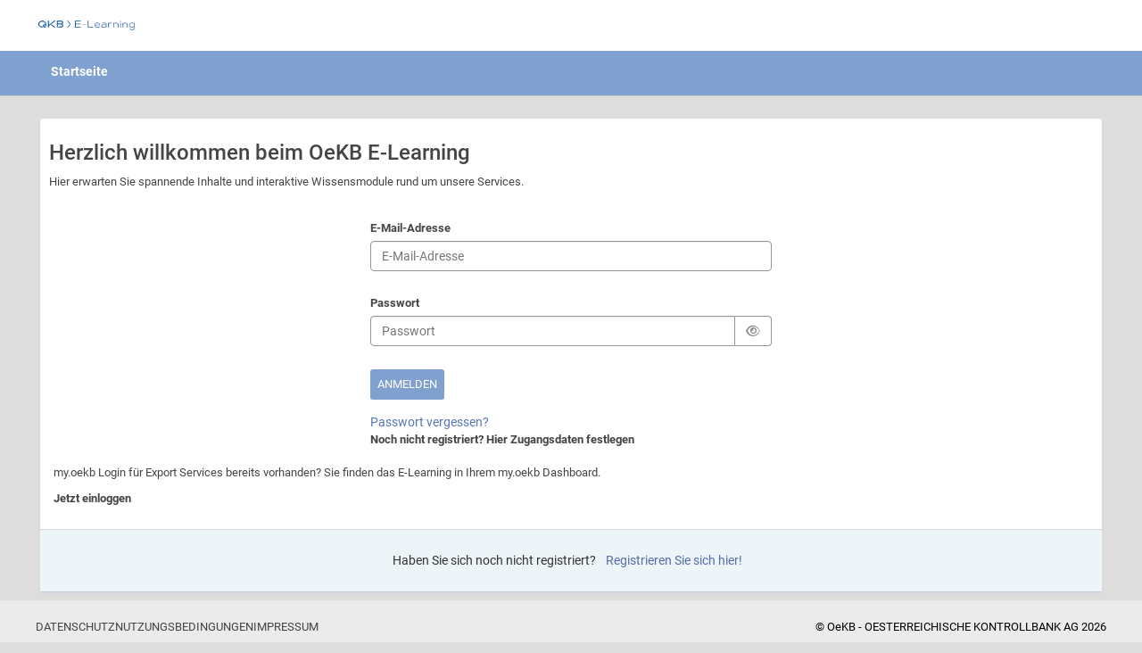

--- FILE ---
content_type: text/html; charset=UTF-8
request_url: https://wissen.oekb.at/
body_size: 6233
content:
<!DOCTYPE html>
<html lang="de" class=" "  >
  <head>
      <script type="text/javascript" src="/assets/dist/js/tailwind.bundle.js?v=7.6.1"></script>
        <base href = "https://wissen.oekb.at/">

    <meta charset="UTF-8">

            <title>
            eFront | Make your talent thrive
        </title>

                    
    <meta http-equiv="X-UA-Compatible"
          content="IE=edge">

    <meta name="format-detection"
          content="telephone=no">

    <meta content='width=device-width, initial-scale=1.0'
          name='viewport' />

    <meta name="apple-mobile-web-app-capable"
          content="yes">

    
            <meta name="robots" content="noindex">
    
    <link rel="shortcut icon"
          href="https://wissen.oekb.at/avatar/size/small/id/386"/>

                
                <script type="text/javascript" src="assets/dist/js/vendors.bundle.js?v=7.6.1"></script>
        <script type="text/javascript" src="assets/dist/js/common.bundle.js?v=7.6.1"></script>
        <script type="text/javascript" src="/assets/dist/js/tailwind.bundle.js?v=7.6.1"></script>
    
    

    <link rel="stylesheet"
          type="text/css"
          href="assets/pace-0.5.6/themes/pace-theme-flash.css" />

    <link rel="stylesheet"
          type="text/css"
          href="assets/efront/css/icons.data.svg.css?v=7.6.1" />

    <link rel="stylesheet"
          type="text/css"
          href="assets/animate-3.5.2/animate.css" />

    <link rel="stylesheet"
          type="text/css"
          href="assets/fontawesome-6.4.0/css/all.min.css" />

    <link rel="stylesheet"
          type="text/css"
          href="assets/fontawesome-6.4.0/css/brands.min.css" />

    <link rel="stylesheet"
          type="text/css"
          href="assets/fontawesome-6.4.0/css/v4-shims.css" />

    <link rel="stylesheet"
          type="text/css"
          href="assets/selectize-0.12.6/css/selectize.bootstrap3.css" />

    <link rel="stylesheet"
          type="text/css"
          href="assets/custombox-2.2.1/custombox.min.css" />

    <link rel="stylesheet"
          type="text/css"
          href="assets/select2-4.0.13/css/select2.min.css" />

    <link rel="stylesheet"
          type="text/css"
          href="assets/dist/css/index.min.css?v=7.6.1" />

    <link rel="stylesheet"
          type="text/css"
          href="assets/efront/css/custom-block.css" />

    <link rel="stylesheet"
          type="text/css"
          href="assets/jquery-ui-1.13.2-custom/jquery-ui.min.css" />

    <link rel="stylesheet"
          type="text/css"
          href="assets/jquery-ui-1.13.2-custom/jquery-ui.theme.min.css" />


    
        
            <link rel="stylesheet"
              type="text/css"
              href="https://wissen.oekb.at/themes/css/15/ncid/1761033481" />
    
    <script >
        var ef_loaded_language = 'de_DE.utf8';
    </script>

    <script  type="text/javascript"
            src = "assets/efront/js/i18n/de_DE.utf8.js?v=7.6.1"></script>


    <script  type="text/javascript" src="assets/jquery-3.7.1/jquery-3.7.1.min.js"></script>

    <script  type="text/javascript"
            src="assets/jquery-ui-1.13.2-custom/jquery-ui.min.js"></script>

    <script  type="text/javascript"
            src="assets/i18next-23.11.5/i18next.min.js"></script>

    <script  type="text/javascript"
            src="assets/pace-0.5.6/pace.js"></script>

    <script  type="text/javascript"
            src="assets/stay_standalone.js"></script>

    <script  type="text/javascript"
            src="assets/bootstrap-3.4.1/js/bootstrap.min.js"></script>


    <script  type="text/javascript"
            src="assets/bootbox-5.4.0/bootbox.min.js"></script>

    <script  type="text/javascript"
            src="assets/select2-4.0.13/js/select2.full.js"></script>

    <script  type="text/javascript"
            src="assets/selectize-0.12.6/js/standalone/selectize.js"></script>

    <script type="text/javascript"
            src="assets/selectize-plugin-a11y/selectize-plugin-a11y.js"></script>

    <script  type="text/javascript"
            src="assets/selectize-plugin-no-results/selectize-plugin-no-results.js"></script>

    <script  type="text/javascript"
            src="assets/efront/js/scripts.js?v=7.6.1"></script>
    <script  type="text/javascript"
            src="assets/moment-2.29.4/moment-with-locales.min.js"></script>

    <script  type="text/javascript"
            src="assets/custombox-2.2.1/custombox.min.js"></script>

    <script  type="text/javascript"
            src="assets/jquery.easing-master/jquery.easing.min.js"></script>

    <script  type="text/javascript"
            src="assets/efront/js/eFront.js"></script>

    <script  type="text/javascript"
            src="assets/efront/js/avatars.js"></script>

    <script  type="text/javascript"
            src="assets/efront/js/system-settings.js"></script>

    <script  type="text/javascript"
            src="assets/clamp.min.js"></script>

        
        
    <script >
        var ef_settings = {
            environment: 'production',
            loaded_editor:'summernote',
            math_library:'0',
            dateTimeFormat: 'd.m.Y H:i',
            dateFormat: 'd.m.Y',
            dateFormatLocalized: '0',
            localeCode: 'de_DE.utf8',
            userTimezone: '',
            csvDelimiter: ';',
            currency: 'EUR',
            customCurrencySymbol: '',
            currencyOrder: '1',
            gamification: '0',
            csrfToken: '',
            qcsrfToken: '489a1ae9164643bd',
            userPermissions: '',
            currentVersion: '7.6.1',
            overrides: {"notenbuch":"Liste","this field is mandatory":"Dieses Feld ist verpflichtend","link_tos":"http:\/\/www.oekb.at\/dam\/jcr:2a22992d-5560-4b9a-affb-a8ed542b4dec\/Nutzungsbedingungen-elearning.pdf","i hereby accept the %s":"Hiermit bestätige ich die %s","terms of service":"Nutzungsbedingungen","custom_impressum_link":"https:\/\/www.oekb.at\/impressum.html","custom_gdpr_link":"https:\/\/www.oekb.at\/datenschutz\/elearning","i acknowledge the %s":"Ich nehme die %s zur Kenntnis","privacy information":"Datenschutzinformationen","link_gdpr":"https:\/\/www.oekb.at\/datenschutz\/elearning","custom_tos_link":"https:\/\/www.oekb.at\/dam\/jcr:2a22992d-5560-4b9a-affb-a8ed542b4dec\/Nutzungsbedingungen-elearning.pdf","verpflichtende felder sind mit einem asterisk (%s) markiert.":"Verpflichtende Felder sind mit einem * markiert."},
        };

        
        $(function() {
        
            $serverLocation = 'https://wissen.oekb.at/';

            window.paceOptions = {
              "restartOnRequestAfter":10,
              "ajax": {
                "trackMethods": ['GET', 'POST']
              }
            };
        });
    </script>
            <!-- Place your scripts here -->
            <script  type="text/javascript"
            src="https://wissen.oekb.at/themes/js/15/ncid/1761033481"></script>
    
	  <script >
        var http_host = 'wissen.oekb.at';
        var debug_mode = '';
        if (typeof($.fn.efront('getCookie','support_pdf')) == 'undefined') {
            $.fn.efront('checkPdf'); //creates a cookie
        }
      </script>


    


    

    <script>window.cl_custom_dictionary = {"notenbuch":"Liste","this field is mandatory":"Dieses Feld ist verpflichtend","link_tos":"http:\/\/www.oekb.at\/dam\/jcr:2a22992d-5560-4b9a-affb-a8ed542b4dec\/Nutzungsbedingungen-elearning.pdf","i hereby accept the %s":"Hiermit best\u00e4tige ich die %s","terms of service":"Nutzungsbedingungen","custom_impressum_link":"https:\/\/www.oekb.at\/impressum.html","custom_gdpr_link":"https:\/\/www.oekb.at\/datenschutz\/elearning","i acknowledge the %s":"Ich nehme die %s zur Kenntnis","privacy information":"Datenschutzinformationen","link_gdpr":"https:\/\/www.oekb.at\/datenschutz\/elearning","custom_tos_link":"https:\/\/www.oekb.at\/dam\/jcr:2a22992d-5560-4b9a-affb-a8ed542b4dec\/Nutzungsbedingungen-elearning.pdf","verpflichtende felder sind mit einem asterisk (%s) markiert.":"Verpflichtende Felder sind mit einem * markiert."};</script><script>window.ef_dictionary = window.ef_dictionary || {}; for (var key in window.cl_custom_dictionary) { window.ef_dictionary[key] = window.cl_custom_dictionary[key]; }</script><style type="text/css">
    form[name='multi_factor_form'] div.form-group:nth-child(2) label.control-label { width: auto; }
</style>

      
  </head>
  <body class=" ef-is-branch ef-branch-externe_Stakeholder  ">
    
    <!-- tRzseWq76k9/sN3nkMzrk8Z+fbR46MPBE2SG6H1lwr0= -->

                    
        <script  type="text/javascript" src="assets/efront/js/navbar/navbar.js?v=7.6.1"></script>

    <header id="ef-navbar"
            class="navbar navbar-inverse hidden-md-down">

        <a href="#main-content" class="ef-skip-to-content-link ef-anchor-link sr-only sr-only-focusable">Zum Hauptinhalt wechseln</a>

        <div class="container">

            <!-- Main Logo -->
            <div class="navbar-header " id="ef-logo">

                <a class="ef-navbar-logo navbar-brand"
                        
                   href="https://wissen.oekb.at/start">
                    <img src="https://wissen.oekb.at/avatar/size/large/id/389"
                         title="eFront"
                         alt="eFront"/>
                </a>

                
            </div>
            <div id="searchInputContainer">
                <div class="navbar-collapse">

                    
                </div>
            </div>
            <div id="userNavBar">
                <!-- User Navigation Bar -->
                                    <ul id="ef-navigation" class="nav navbar-nav">

                    

                                            <!-- Theme builder -->
                                                                                                                <li class="hidden-sm hidden-xs hidden-md hidden-lg">
                                                        <button class="dropdown-toggle" data-toggle="dropdown"
                                    aria-expanded="false"
                                    aria-label="Links">
                                <i class="fa fa-link"></i>
                            </button>
                            <ul class="dropdown-menu">
                                                            </ul>
                            </li>
                                        
                                            
                    <!-- Points -->
                    

                    <!-- Shopping Cart -->
                    <li class="hidden">
                        <a class="dropdown-toggle" href='https://wissen.oekb.at/catalog/cart/1' title="Buchungsliste" >
                            <i class="fa fa-shopping-cart"  aria-label="Buchungsliste"></i>
                            <span id="ef-cart-count" aria-hidden="true">0</span>
                            <span class="sr-only">0 Einträge</span>
                        </a>
                    </li>
                    <!-- Inbox -->
                    
                    <!-- Communication -->
                    
                            </div>
        </div>
    </header>

    <script  type="text/javascript" >
        function switchNewUI() {
            $.ajax({
                url: '/newUI/switch',
                method: 'PUT',
                success: function(response) {
                    window.location.reload();
                },
                error: function(xhr, status, error) {
                    eFront.Notification.Show({
                        icon: "frown-o", type: "error",
                        head: $.fn.efront('translate', 'Something went wrong.'),
                        body: 'An error occurred: ' + error
                    });
                }
            })
        }

        window.ef_navbar();
    </script>

    
<script>



</script>        <div class="breadcrumb-x"
              role="navigation"
     aria-label='Sie sind hier'>
    <div class="container">

        
        <ol class="ef-breadcrumb" >

                                                                <li  class='active' >
                        <a href="https://wissen.oekb.at/start">
                                                            <span class='breadcrumb-home-xs'>
                                    <i class="fa fa-home"></i>
                                    <span class='sr-only'> Startseite </span>
                                </span>
                                <span class='breadcrumb-home'>
                                    Startseite
                                </span>
                                                    </a>
                    </li>
                                    </ol>

        

    </div>
</div>
    

      
      
            <div id="main-content" class="container" role='main'>
                                                <script  type="text/javascript" src="./assets/efront/js/catalog/course_catalog.js"></script>







        
      
  





    
        

                        
                            
        
        <div class="container" id="ef-index-page">
            <div class="col-md-12">
                            
    
            </div>
            <div class="col-md-3" style="display:none">
                    
                
            </div>
            <div class="col-md-12" >
                            
                                                        <div class="">
  <div class="ef-block " id="ef-login-index">
    
    
    <div class = "ef-block-content ">
              
    
    <form autocomplete="off"  aria-label="Anmeldung" autocomplete="on" action="https://wissen.oekb.at/start" method="post" name="login_form" id="login_form" onsubmit="try { var myValidator = validate_login_form; } catch(e) { return true; } var res = myValidator(this); if (!res) {$(this).find('input[type=&quot;submit&quot;]').data('failed-rule', 1);} else {$(this).find('input[type=&quot;submit&quot;]').data('failed-rule', 0);} return res;">
                    <div class="one-column-login">
                                    <div class="row ef-row hidden">
        <div class="col-md-12"><input name="_qf__login_form" id="qf_8ec7ed" type="hidden" value="" /></div>
    </div>

                                                                                                <div class="row ef-row hidden">
                <div class="col-md-12"><input name="qfS_csrf" id="qf_2d752b" type="hidden" value="489a1ae9164643bd" /></div>
            </div>
            
    <div class="row ef-row">
        <div class="col-md-12 form-group">
            <div class="ef-form-element ef-form-element-text ">
                <label for="qf_4536d7" >
                    E-Mail-Adresse
                    <span class="help-block ef-error-block sr-only"></span>
                </label>
                <input class="form-control login_username" placeholder="E-Mail-Adresse" autocomplete="username" name="login" id="qf_4536d7" type="text" />
                <span class="help-block ef-error-block" aria-hidden="true"></span>
            </div>
        </div>
    </div>

    <div class="row ef-row">
        <div class="col-md-12 form-group">
            <div class="ef-form-element ef-form-element-text ">
                <label for="qf_7355d6" >
                    Passwort
                    <span class="help-block ef-error-block sr-only"></span>
                </label>
                <div class="input-group">
                    <input class="form-control login_password" autocomplete="current-password" placeholder="Passwort" name="password" id="qf_7355d6" type="password" />
                    <span class="input-group-addon eye-input-group"
                          data-toggle="#qf_7355d6"
                          onclick="togglePasswordVisibility(this)">
                        <i class="fa fa-eye toggle-icon"></i>
                    </span>
                </div>
                <span class="help-block ef-error-block" aria-hidden="true"></span>
            </div>
        </div>
    </div>

    
    <div class="row ef-row login-bottom">
                    <div class="col-md-12 form-group">
                <div class="ef-form-element">
                    <!-- label for="qf_157948"></label -->
                    <input data-processing-msg="Anmelden..." class="btn btn-primary login_submit" name="submit_login" id="qf_157948" value="Anmelden" type="submit" />
                </div>
            </div>
            </div>

    <div class="row ef-row">
        <div class="col-md-12"><a id="forgot-passwd" name="forgot" href = "https://wissen.oekb.at/start/op/password_change">Anmeldedaten vergessen</a></div>
    </div>
            </div>
        
        
<script type="text/javascript">
//<![CDATA[
function validate_login_form(frm) {
  var value = '';
  var errFlag = errMsg = new Array();
  var _qfGroups = {};
  _qfMsg = '';

  value = frm.elements['password'].value;
  if (value == '' && !errFlag['password']) {
    errFlag['password'] = true;
    errMsg['password'] = 'Das Feld <i>Passwort</i> ist verpflichtend';
    _qfMsg = _qfMsg + '\n - Das Feld <i>Passwort</i> ist verpflichtend';
  }

  if (_qfMsg != '') {
    var normalizedElementName;
    var toggleElement;
	$('input, textarea, select').each(function(index, element) {
        if ($(element).parents('.form-group').find('.ef-error-block').length) {
            normalizedElementName = $(element).attr('name') ? $(element).attr('name').replace(/\[]$/, '') : undefined;
            if (typeof (errFlag[normalizedElementName]) != 'undefined') {
                $(element).parents('.form-group').first().addClass('has-error').find('.ef-error-block').show().html(errMsg[normalizedElementName]).show();
                toggleElement = $(element).parents().find('.ef-toggle-hidden-section').first();
                if (toggleElement && toggleElement.attr('data-status') === 'hidden') {
                    toggleElement.click();
                    toggleElement.parents(".ef-separator-hidden").hide(); 
                } 
                $('html, body').scrollTop($(element).parents('.form-group').find('.ef-error-block').offset().top - 100);
            } else if (typeof ($(element).attr('name')) != 'undefined') {
                $(element).parents('.form-group').first().removeClass('has-error').find('.ef-error-block').hide().text('').hide();
            }
        }
    });    _qfMsg = 'Invalid information entered.' + _qfMsg;
    _qfMsg = _qfMsg + '\nPlease correct these fields.';
    //alert(_qfMsg);
    return false;
  }
  return true;
}
//]]>
</script>
    </form>
<script >
    function togglePasswordVisibility(element) {
        var me = $(element);
        var passwordInput = $(me.data('toggle'));

        me.children('.toggle-icon').toggleClass('fa-eye fa-eye-slash');
        if (passwordInput.attr('type') === 'password') {
            passwordInput.attr('type', 'text');
        } else {
            passwordInput.attr('type', 'password');
        }
    }
</script>


    <script>
        $(function() {
            if($('#ef-login-index').length) {
                $('<header style="margin:10px;padding-top: 5px !important;"><h3>Herzlich willkommen beim OeKB E-Learning</h3><p>Hier erwarten Sie spannende Inhalte und interaktive Wissensmodule rund um unsere Services.</p></header>').insertBefore('#ef-login-index .ef-block-content');
                $('#forgot-passwd').html('Passwort vergessen?');
                var signup_slogan = '<div class="signup-slogan"><p><strong>Noch nicht registriert? <a href="/start/op/signup">Hier Zugangsdaten festlegen</a></strong></p></div>';
                var login_slogan = '<div class="info"><div><p>my.oekb Login für Export Services bereits vorhanden? Sie finden das E-Learning in Ihrem my.oekb Dashboard.</p><p><strong><a href="https://login.oekb.at/export-services" target="_blank">Jetzt einloggen</a></strong></p></div></div>';
                $('<div class="column-info">' + login_slogan + '</div>').insertAfter('#ef-login-index form > div');
                $(signup_slogan).insertAfter('#forgot-passwd');
            }
        });
    </script>
    <style>
        #main-content {
            display: flex;
            flex-direction: column;
            justify-content: center;
        }
    </style>

    </div>
    <div class = "ef-block-footer">            <span class="sign-slogan">
            Haben Sie sich noch nicht registriert?
            <a href="https://wissen.oekb.at/start/op/signup" >
                Registrieren Sie sich hier!
            </a>
        </span>
    </div>
  </div>
</div>
                                        
            </div>
            <div class="col-md-3" style="display:none">
                                
            </div>
        </div>
    


<script  type="text/javascript">
    // This should not have been here.
    // https://api.jquery.com/load-event/
    $("img").one("load", function() {

    }).each(function(element) {
        if(element.complete) $(element).load();
    });
</script>


                
                    </div>
    
    

                    <footer>
        <div class="container">
            <ul>
                <li><a href="https://www.oekb.at/datenschutz/elearning" target="_blank">Datenschutz</a></li>
                <li><a href="https://www.oekb.at/dam/jcr:2a22992d-5560-4b9a-affb-a8ed542b4dec/Nutzungsbedingungen-elearning.pdf" target="_blank">Nutzungsbedingungen</a></li>
                <li><a href="https://www.oekb.at/impressum.html" target="_blank">Impressum</a></li>
            </ul>
            <p>&copy; OeKB - OESTERREICHISCHE KONTROLLBANK AG 2026</p>
        </div>
    </footer>
    <style>
        body {
            display: flex;
            flex-direction: column;
        }

        #main-content {
            flex: 1;
                    display: flex;
            flex-direction: column;
            justify-content: center;
                }

        footer {
            background-color: #ebebeb;
            text-align: center;
            padding: 20px;
        }

        footer .container {
           display: flex;
           justify-content: space-between;
           align-items: center;
        }

        footer .container:before, 
        footer .container:after {
            display: none;
        }

        footer ul {
            margin: 0;
            padding: 0;
            list-style-type: none;
            display: flex;
            gap: 10px;
            color: #407099;
        }

        footer a {
            font-size: 13x;
            text-transform: uppercase;
        }

        footer p {
            color: #000;
            font-size: 13px;
            margin: 0;
        }
    </style>

                    <iframe style = "display:none" name = "POPUP_FRAME" id = "ef-popup-frame" title="Popup iframe" src = "javascript:''" >Sorry, but your browser needs to support iframes to see this</iframe>

        <script >
          $(function() {
            jQuery.fn.efront('init');
            $.fn.efront.ef_date_format = 'DD.MM.YYYY';
            $.fn.efront.ef_datetime_format = 'DD.MM.YYYY HH:mm';
            $.fn.efront.ef_server_name = 'https://wissen.oekb.at/';

            if ($('.sortedTable').length) {
            	                	$.fn.efront.sorted_table_limit = 10000;
                            	$.fn.efront('get_cached_script', "assets/efront/js/ajax_sorted_table.js?v=7.6.1" )
            }
            if( "" ){
                $.ajax({
                    url: ""
                });
            }
          });

          $(function(){
              $( ".container .content form label[for] input[type='checkbox']" ).click(function( e ){
                  if( e.target === this ){
                      $( this ).parents( "div.form-group" ).find( "input[name='" + $( this ).attr( "for" ) + "']", this ).trigger( "click" );
                  }
              });
          });

          $(function(){
              $( "div.alert button.close" ).on("click", function( e ){
                  e.stopPropagation();
                  $parent = $( this ).off( "click" ).parent();
                  $parent.stop().animate({
                      opacity: 0, marginBottom: ( - $parent.outerHeight() + "px" )
                  }, 250, "easeOutSine", function(){
                      $( this ).remove();
                  });
              });
          });

          
          console.log("%cAttention!", "background-color:#f00;color:#ff0;font-size:16pt");
          console.log('--------------------------------------------------------------------------------------------------------');
          console.log('This tool is intended for use by developers and generally people with technical knowledge.');
          console.log('DO NOT copy/paste any text that someone has given to you, because you risk the security of your account.');
          console.log("\n\n");
          console.log("Current Version: %s%s", '7.6.1', '');
          console.log("\n\n");

          ef_avatar();

        </script>
                   </body>
</html>


--- FILE ---
content_type: text/css
request_url: https://wissen.oekb.at/assets/dist/css/index.min.css?v=7.6.1
body_size: 57227
content:
:root{--c-brand-primary: #4c6bbe;--c-brand-primary-darken-5: #405fb0;--c-brand-primary-darken-7: #3d5ba9;--c-brand-primary-darken-10: #39559e;--c-brand-primary-darken-15: #324b8b;--c-brand-primary-darken-17: #304784;--c-brand-primary-darken-20: #2c4178;--c-brand-primary-darken-25: #253666;--c-brand-primary-lighten-7: #6681c8;--c-brand-primary-lighten-40: #e2e7f4;--c-brand-success: #098824;--c-brand-success-darken-5: #07701e;--c-brand-success-darken-7: #07671b;--c-brand-success-darken-10: #065817;--c-brand-success-darken-15: #044011;--c-brand-success-darken-17: #04370e;--c-brand-success-darken-20: #03280b;--c-brand-success-darken-25: #011004;--c-brand-success-lighten-7: #0ba92d;--c-brand-success-lighten-40: #68f586;--c-brand-danger: #c92a2a;--c-brand-danger-darken-5: #b42626;--c-brand-danger-darken-7: #ab2424;--c-brand-danger-darken-10: #9f2121;--c-brand-danger-darken-15: #8a1d1d;--c-brand-danger-darken-17: #811b1b;--c-brand-danger-darken-20: #751818;--c-brand-danger-darken-25: #601414;--c-brand-danger-lighten-7: #d74040;--c-brand-danger-lighten-40: #f4cbcb;--c-brand-warning: #b24d04;--c-brand-warning-darken-5: #994203;--c-brand-warning-darken-7: #8f3e03;--c-brand-warning-darken-10: #803703;--c-brand-warning-darken-15: #672d02;--c-brand-warning-darken-17: #5d2802;--c-brand-warning-darken-20: #4e2202;--c-brand-warning-darken-25: #351701;--c-brand-warning-lighten-7: #d55c05;--c-brand-warning-lighten-40: #fcb786;--c-brand-info: #0d8094;--c-brand-info-darken-5: #0b6c7d;--c-brand-info-darken-7: #0a6473;--c-brand-info-darken-10: #095765;--c-brand-info-darken-15: #07434e;--c-brand-info-darken-17: #063b44;--c-brand-info-darken-20: #052f36;--c-brand-info-darken-25: #031b1f;--c-brand-info-lighten-7: #109cb5;--c-brand-info-lighten-40: #7ae1f3;--c-brand-default: #757575;--c-brand-default-darken-10: #5c5c5c;--c-brand-secondary: #0c1724;--c-site-primary: #ffffff;--c-site-secondary: #dddddd;--c-light: #ffffff;--c-dark: #000000;--c-gray: #dddddd;--c-gray-dark: #273444;--c-gray-light: #eeeeee;--border-radius: 0.5rem;--c-site-text: #454545;--c-navbar-bg: #0c1724;--c-navbar-text: #fefefe;--c-navbar-text-faint: #a0a0a0;--c-navbar-text-hover: #dedede;--c-navbar-search-bg: #25303d;--c-navbar-search-bg-active: #dcdcdc;--c-navbar-search-border: #323d4a;--c-navbar-search-placeholder: #979797;--c-navbar-search-placeholder-active: #606060;--c-navbar-search-text: #404040;--c-navbar-menu-bg: #1c2734;--c-navbar-menu-bg-hover: #283340;--c-navbar-menu-divider: #414c59;--c-navbar-menu-text: #bebebe;--c-navbar-menu-text-hover: #dedede;--c-navbar-menu-text-faint: #a1a6b0;--c-navbar-menu-checkbox-bg: #313c49;--c-navbar-menu-checkbox-selected: #10b817;--c-navbar-grid-bg-hover: #e2e2e2;--c-navbar-grid-outline-hover: #8f8f8f;--c-grid-text: var(--c-site-text);--c-grid-bg: var(--c-site-primary);--c-grid-bg-hover: #f9f8f8;--c-grid-odd-text: var(--c-site-text);--c-grid-odd-bg: #f0f1f4;--c-grid-odd-bg-hover: #e6e7e9}/*! normalize.css v3.0.3 | MIT License | github.com/necolas/normalize.css */html{font-family:sans-serif;-ms-text-size-adjust:100%;-webkit-text-size-adjust:100%}body{margin:0}article,aside,details,figcaption,figure,footer,header,hgroup,main,menu,nav,section,summary{display:block}audio,canvas,progress,video{display:inline-block;vertical-align:baseline}audio:not([controls]){display:none;height:0}[hidden],template{display:none}a{background-color:rgba(0,0,0,0)}a:active,a:hover{outline:0}abbr[title]{border-bottom:none;text-decoration:underline;text-decoration:underline dotted}b,strong{font-weight:bold}dfn{font-style:italic}h1{font-size:2em;margin:.67em 0}mark{background:#ff0;color:#000}small{font-size:80%}sub,sup{font-size:75%;line-height:0;position:relative;vertical-align:baseline}sup{top:-0.5em}sub{bottom:-0.25em}img{border:0}svg:not(:root){overflow:hidden}figure{margin:1em 40px}hr{box-sizing:content-box;height:0}pre{overflow:auto}code,kbd,pre,samp{font-family:monospace,monospace;font-size:1em}button,input,optgroup,select,textarea{color:inherit;font:inherit;margin:0}button{overflow:visible}button,select{text-transform:none}button,html input[type=button],input[type=reset],input[type=submit]{-webkit-appearance:button;cursor:pointer}button[disabled],html input[disabled]{cursor:default}button::-moz-focus-inner,input::-moz-focus-inner{border:0;padding:0}input{line-height:normal}input[type=checkbox],input[type=radio]{box-sizing:border-box;padding:0}input[type=number]::-webkit-inner-spin-button,input[type=number]::-webkit-outer-spin-button{height:auto}input[type=search]{-webkit-appearance:textfield;box-sizing:content-box}input[type=search]::-webkit-search-cancel-button,input[type=search]::-webkit-search-decoration{-webkit-appearance:none}fieldset{border:1px solid silver;margin:0 2px;padding:.35em .625em .75em}legend{border:0;padding:0}textarea{overflow:auto}optgroup{font-weight:bold}table{border-collapse:collapse;border-spacing:0}td,th{padding:0}/*! Source: https://github.com/h5bp/html5-boilerplate/blob/master/src/css/main.css */@media print{*,*:before,*:after{color:#000 !important;text-shadow:none !important;background:rgba(0,0,0,0) !important;box-shadow:none !important}a,a:visited{text-decoration:underline}a[href]:after{content:" (" attr(href) ")"}abbr[title]:after{content:" (" attr(title) ")"}a[href^="#"]:after,a[href^="javascript:"]:after{content:""}pre,blockquote{border:1px solid #999;page-break-inside:avoid}thead{display:table-header-group}tr,img{page-break-inside:avoid}img{max-width:100% !important}p,h2,h3{orphans:3;widows:3}h2,h3{page-break-after:avoid}.navbar{display:none}.btn>.caret,.dropup>.btn>.caret{border-top-color:#000 !important}.label{border:1px solid #000}.table{border-collapse:collapse !important}.table td,.table th{background-color:#fff !important}.table-bordered th,.table-bordered td{border:1px solid #ddd !important}}@font-face{font-family:"Glyphicons Halflings";src:url("../../efront/fonts/glyphicons-halflings-regular.eot");src:url("../../efront/fonts/glyphicons-halflings-regular.eot?#iefix") format("embedded-opentype"),url("../../efront/fonts/glyphicons-halflings-regular.woff2") format("woff2"),url("../../efront/fonts/glyphicons-halflings-regular.woff") format("woff"),url("../../efront/fonts/glyphicons-halflings-regular.ttf") format("truetype"),url("../../efront/fonts/glyphicons-halflings-regular.svg#glyphicons_halflingsregular") format("svg")}.glyphicon{position:relative;top:1px;display:inline-block;font-family:"Glyphicons Halflings";font-style:normal;font-weight:400;line-height:1;-webkit-font-smoothing:antialiased;-moz-osx-font-smoothing:grayscale}.glyphicon-asterisk:before{content:"*"}.glyphicon-plus:before{content:"+"}.glyphicon-euro:before,.glyphicon-eur:before{content:"€"}.glyphicon-minus:before{content:"−"}.glyphicon-cloud:before{content:"☁"}.glyphicon-envelope:before{content:"✉"}.glyphicon-pencil:before{content:"✏"}.glyphicon-glass:before{content:""}.glyphicon-music:before{content:""}.glyphicon-search:before{content:""}.glyphicon-heart:before{content:""}.glyphicon-star:before{content:""}.glyphicon-star-empty:before{content:""}.glyphicon-user:before{content:""}.glyphicon-film:before{content:""}.glyphicon-th-large:before{content:""}.glyphicon-th:before{content:""}.glyphicon-th-list:before{content:""}.glyphicon-ok:before{content:""}.glyphicon-remove:before{content:""}.glyphicon-zoom-in:before{content:""}.glyphicon-zoom-out:before{content:""}.glyphicon-off:before{content:""}.glyphicon-signal:before{content:""}.glyphicon-cog:before{content:""}.glyphicon-trash:before{content:""}.glyphicon-home:before{content:""}.glyphicon-file:before{content:""}.glyphicon-time:before{content:""}.glyphicon-road:before{content:""}.glyphicon-download-alt:before{content:""}.glyphicon-download:before{content:""}.glyphicon-upload:before{content:""}.glyphicon-inbox:before{content:""}.glyphicon-play-circle:before{content:""}.glyphicon-repeat:before{content:""}.glyphicon-refresh:before{content:""}.glyphicon-list-alt:before{content:""}.glyphicon-lock:before{content:""}.glyphicon-flag:before{content:""}.glyphicon-headphones:before{content:""}.glyphicon-volume-off:before{content:""}.glyphicon-volume-down:before{content:""}.glyphicon-volume-up:before{content:""}.glyphicon-qrcode:before{content:""}.glyphicon-barcode:before{content:""}.glyphicon-tag:before{content:""}.glyphicon-tags:before{content:""}.glyphicon-book:before{content:""}.glyphicon-bookmark:before{content:""}.glyphicon-print:before{content:""}.glyphicon-camera:before{content:""}.glyphicon-font:before{content:""}.glyphicon-bold:before{content:""}.glyphicon-italic:before{content:""}.glyphicon-text-height:before{content:""}.glyphicon-text-width:before{content:""}.glyphicon-align-left:before{content:""}.glyphicon-align-center:before{content:""}.glyphicon-align-right:before{content:""}.glyphicon-align-justify:before{content:""}.glyphicon-list:before{content:""}.glyphicon-indent-left:before{content:""}.glyphicon-indent-right:before{content:""}.glyphicon-facetime-video:before{content:""}.glyphicon-picture:before{content:""}.glyphicon-map-marker:before{content:""}.glyphicon-adjust:before{content:""}.glyphicon-tint:before{content:""}.glyphicon-edit:before{content:""}.glyphicon-share:before{content:""}.glyphicon-check:before{content:""}.glyphicon-move:before{content:""}.glyphicon-step-backward:before{content:""}.glyphicon-fast-backward:before{content:""}.glyphicon-backward:before{content:""}.glyphicon-play:before{content:""}.glyphicon-pause:before{content:""}.glyphicon-stop:before{content:""}.glyphicon-forward:before{content:""}.glyphicon-fast-forward:before{content:""}.glyphicon-step-forward:before{content:""}.glyphicon-eject:before{content:""}.glyphicon-chevron-left:before{content:""}.glyphicon-chevron-right:before{content:""}.glyphicon-plus-sign:before{content:""}.glyphicon-minus-sign:before{content:""}.glyphicon-remove-sign:before{content:""}.glyphicon-ok-sign:before{content:""}.glyphicon-question-sign:before{content:""}.glyphicon-info-sign:before{content:""}.glyphicon-screenshot:before{content:""}.glyphicon-remove-circle:before{content:""}.glyphicon-ok-circle:before{content:""}.glyphicon-ban-circle:before{content:""}.glyphicon-arrow-left:before{content:""}.glyphicon-arrow-right:before{content:""}.glyphicon-arrow-up:before{content:""}.glyphicon-arrow-down:before{content:""}.glyphicon-share-alt:before{content:""}.glyphicon-resize-full:before{content:""}.glyphicon-resize-small:before{content:""}.glyphicon-exclamation-sign:before{content:""}.glyphicon-gift:before{content:""}.glyphicon-leaf:before{content:""}.glyphicon-fire:before{content:""}.glyphicon-eye-open:before{content:""}.glyphicon-eye-close:before{content:""}.glyphicon-warning-sign:before{content:""}.glyphicon-plane:before{content:""}.glyphicon-calendar:before{content:""}.glyphicon-random:before{content:""}.glyphicon-comment:before{content:""}.glyphicon-magnet:before{content:""}.glyphicon-chevron-up:before{content:""}.glyphicon-chevron-down:before{content:""}.glyphicon-retweet:before{content:""}.glyphicon-shopping-cart:before{content:""}.glyphicon-folder-close:before{content:""}.glyphicon-folder-open:before{content:""}.glyphicon-resize-vertical:before{content:""}.glyphicon-resize-horizontal:before{content:""}.glyphicon-hdd:before{content:""}.glyphicon-bullhorn:before{content:""}.glyphicon-bell:before{content:""}.glyphicon-certificate:before{content:""}.glyphicon-thumbs-up:before{content:""}.glyphicon-thumbs-down:before{content:""}.glyphicon-hand-right:before{content:""}.glyphicon-hand-left:before{content:""}.glyphicon-hand-up:before{content:""}.glyphicon-hand-down:before{content:""}.glyphicon-circle-arrow-right:before{content:""}.glyphicon-circle-arrow-left:before{content:""}.glyphicon-circle-arrow-up:before{content:""}.glyphicon-circle-arrow-down:before{content:""}.glyphicon-globe:before{content:""}.glyphicon-wrench:before{content:""}.glyphicon-tasks:before{content:""}.glyphicon-filter:before{content:""}.glyphicon-briefcase:before{content:""}.glyphicon-fullscreen:before{content:""}.glyphicon-dashboard:before{content:""}.glyphicon-paperclip:before{content:""}.glyphicon-heart-empty:before{content:""}.glyphicon-link:before{content:""}.glyphicon-phone:before{content:""}.glyphicon-pushpin:before{content:""}.glyphicon-usd:before{content:""}.glyphicon-gbp:before{content:""}.glyphicon-sort:before{content:""}.glyphicon-sort-by-alphabet:before{content:""}.glyphicon-sort-by-alphabet-alt:before{content:""}.glyphicon-sort-by-order:before{content:""}.glyphicon-sort-by-order-alt:before{content:""}.glyphicon-sort-by-attributes:before{content:""}.glyphicon-sort-by-attributes-alt:before{content:""}.glyphicon-unchecked:before{content:""}.glyphicon-expand:before{content:""}.glyphicon-collapse-down:before{content:""}.glyphicon-collapse-up:before{content:""}.glyphicon-log-in:before{content:""}.glyphicon-flash:before{content:""}.glyphicon-log-out:before{content:""}.glyphicon-new-window:before{content:""}.glyphicon-record:before{content:""}.glyphicon-save:before{content:""}.glyphicon-open:before{content:""}.glyphicon-saved:before{content:""}.glyphicon-import:before{content:""}.glyphicon-export:before{content:""}.glyphicon-send:before{content:""}.glyphicon-floppy-disk:before{content:""}.glyphicon-floppy-saved:before{content:""}.glyphicon-floppy-remove:before{content:""}.glyphicon-floppy-save:before{content:""}.glyphicon-floppy-open:before{content:""}.glyphicon-credit-card:before{content:""}.glyphicon-transfer:before{content:""}.glyphicon-cutlery:before{content:""}.glyphicon-header:before{content:""}.glyphicon-compressed:before{content:""}.glyphicon-earphone:before{content:""}.glyphicon-phone-alt:before{content:""}.glyphicon-tower:before{content:""}.glyphicon-stats:before{content:""}.glyphicon-sd-video:before{content:""}.glyphicon-hd-video:before{content:""}.glyphicon-subtitles:before{content:""}.glyphicon-sound-stereo:before{content:""}.glyphicon-sound-dolby:before{content:""}.glyphicon-sound-5-1:before{content:""}.glyphicon-sound-6-1:before{content:""}.glyphicon-sound-7-1:before{content:""}.glyphicon-copyright-mark:before{content:""}.glyphicon-registration-mark:before{content:""}.glyphicon-cloud-download:before{content:""}.glyphicon-cloud-upload:before{content:""}.glyphicon-tree-conifer:before{content:""}.glyphicon-tree-deciduous:before{content:""}.glyphicon-cd:before{content:""}.glyphicon-save-file:before{content:""}.glyphicon-open-file:before{content:""}.glyphicon-level-up:before{content:""}.glyphicon-copy:before{content:""}.glyphicon-paste:before{content:""}.glyphicon-alert:before{content:""}.glyphicon-equalizer:before{content:""}.glyphicon-king:before{content:""}.glyphicon-queen:before{content:""}.glyphicon-pawn:before{content:""}.glyphicon-bishop:before{content:""}.glyphicon-knight:before{content:""}.glyphicon-baby-formula:before{content:""}.glyphicon-tent:before{content:"⛺"}.glyphicon-blackboard:before{content:""}.glyphicon-bed:before{content:""}.glyphicon-apple:before{content:""}.glyphicon-erase:before{content:""}.glyphicon-hourglass:before{content:"⌛"}.glyphicon-lamp:before{content:""}.glyphicon-duplicate:before{content:""}.glyphicon-piggy-bank:before{content:""}.glyphicon-scissors:before{content:""}.glyphicon-bitcoin:before{content:""}.glyphicon-btc:before{content:""}.glyphicon-xbt:before{content:""}.glyphicon-yen:before{content:"¥"}.glyphicon-jpy:before{content:"¥"}.glyphicon-ruble:before{content:"₽"}.glyphicon-rub:before{content:"₽"}.glyphicon-scale:before{content:""}.glyphicon-ice-lolly:before{content:""}.glyphicon-ice-lolly-tasted:before{content:""}.glyphicon-education:before{content:""}.glyphicon-option-horizontal:before{content:""}.glyphicon-option-vertical:before{content:""}.glyphicon-menu-hamburger:before{content:""}.glyphicon-modal-window:before{content:""}.glyphicon-oil:before{content:""}.glyphicon-grain:before{content:""}.glyphicon-sunglasses:before{content:""}.glyphicon-text-size:before{content:""}.glyphicon-text-color:before{content:""}.glyphicon-text-background:before{content:""}.glyphicon-object-align-top:before{content:""}.glyphicon-object-align-bottom:before{content:""}.glyphicon-object-align-horizontal:before{content:""}.glyphicon-object-align-left:before{content:""}.glyphicon-object-align-vertical:before{content:""}.glyphicon-object-align-right:before{content:""}.glyphicon-triangle-right:before{content:""}.glyphicon-triangle-left:before{content:""}.glyphicon-triangle-bottom:before{content:""}.glyphicon-triangle-top:before{content:""}.glyphicon-console:before{content:""}.glyphicon-superscript:before{content:""}.glyphicon-subscript:before{content:""}.glyphicon-menu-left:before{content:""}.glyphicon-menu-right:before{content:""}.glyphicon-menu-down:before{content:""}.glyphicon-menu-up:before{content:""}*{-webkit-box-sizing:border-box;-moz-box-sizing:border-box;box-sizing:border-box}*:before,*:after{-webkit-box-sizing:border-box;-moz-box-sizing:border-box;box-sizing:border-box}html{font-size:10px;-webkit-tap-highlight-color:rgba(0,0,0,0)}body{font-family:"Helvetica Neue",Helvetica,Arial,sans-serif;font-size:14px;line-height:1.428571429;color:#333;background-color:#fff}input,button,select,textarea{font-family:inherit;font-size:inherit;line-height:inherit}a{color:var(--c-brand-primary);text-decoration:none}a:hover,a:focus{color:var(--c-brand-primary-darken-15);text-decoration:underline}a:focus{outline:5px auto Highlight;outline:5px auto -moz-mac-focusring;outline:5px auto -webkit-focus-ring-color}figure{margin:0}img{vertical-align:middle}.img-responsive{display:block;max-width:100%;height:auto}.img-rounded{border-radius:6px}.img-thumbnail{padding:4px;line-height:1.428571429;background-color:#fff;border:1px solid #ddd;border-radius:4px;-webkit-transition:all .2s ease-in-out;-o-transition:all .2s ease-in-out;transition:all .2s ease-in-out;display:inline-block;max-width:100%;height:auto}.img-circle{border-radius:50%}hr{margin-top:20px;margin-bottom:20px;border:0;border-top:1px solid #eee}.sr-only{position:absolute;width:1px;height:1px;padding:0;margin:-1px;overflow:hidden;clip:rect(0, 0, 0, 0);border:0}.sr-only-focusable:active,.sr-only-focusable:focus{position:static;width:auto;height:auto;margin:0;overflow:visible;clip:auto}[role=button]{cursor:pointer}h1,h2,h3,h4,h5,h6,.h1,.h2,.h3,.h4,.h5,.h6{font-family:inherit;font-weight:500;line-height:1.1;color:inherit}h1 small,h1 .small,h2 small,h2 .small,h3 small,h3 .small,h4 small,h4 .small,h5 small,h5 .small,h6 small,h6 .small,.h1 small,.h1 .small,.h2 small,.h2 .small,.h3 small,.h3 .small,.h4 small,.h4 .small,.h5 small,.h5 .small,.h6 small,.h6 .small{font-weight:400;line-height:1;color:#777}h1,.h1,h2,.h2,h3,.h3{margin-top:20px;margin-bottom:10px}h1 small,h1 .small,.h1 small,.h1 .small,h2 small,h2 .small,.h2 small,.h2 .small,h3 small,h3 .small,.h3 small,.h3 .small{font-size:65%}h4,.h4,h5,.h5,h6,.h6{margin-top:10px;margin-bottom:10px}h4 small,h4 .small,.h4 small,.h4 .small,h5 small,h5 .small,.h5 small,.h5 .small,h6 small,h6 .small,.h6 small,.h6 .small{font-size:75%}h1,.h1{font-size:36px}h2,.h2{font-size:30px}h3,.h3{font-size:24px}h4,.h4{font-size:18px}h5,.h5{font-size:14px}h6,.h6{font-size:12px}p{margin:0 0 10px}.lead{margin-bottom:20px;font-size:16px;font-weight:300;line-height:1.4}@media(min-width: 768px){.lead{font-size:21px}}small,.small{font-size:85%}mark,.mark{padding:.2em;background-color:#fcf8e3}.text-left{text-align:left}.text-right{text-align:right}.text-center{text-align:center}.text-justify{text-align:justify}.text-nowrap{white-space:nowrap}.text-lowercase{text-transform:lowercase}.text-uppercase,.initialism{text-transform:uppercase}.text-capitalize{text-transform:capitalize}.text-muted{color:#777}.text-primary{color:var(--c-brand-primary)}a.text-primary:hover,a.text-primary:focus{color:var(--c-brand-primary-darken-10)}.text-success{color:#3c763d}a.text-success:hover,a.text-success:focus{color:#2b542c}.text-info{color:#31708f}a.text-info:hover,a.text-info:focus{color:#245269}.text-warning{color:#8a6d3b}a.text-warning:hover,a.text-warning:focus{color:#66512c}.text-danger{color:#a94442}a.text-danger:hover,a.text-danger:focus{color:#843534}.bg-primary{color:#fff}.bg-primary{background-color:var(--c-brand-primary)}a.bg-primary:hover,a.bg-primary:focus{background-color:var(--c-brand-primary-darken-10)}.bg-success{background-color:#dff0d8}a.bg-success:hover,a.bg-success:focus{background-color:#c1e2b3}.bg-info{background-color:#d9edf7}a.bg-info:hover,a.bg-info:focus{background-color:#afd9ee}.bg-warning{background-color:#fcf8e3}a.bg-warning:hover,a.bg-warning:focus{background-color:#f7ecb5}.bg-danger{background-color:#f2dede}a.bg-danger:hover,a.bg-danger:focus{background-color:#e4b9b9}.page-header{padding-bottom:9px;margin:40px 0 20px;border-bottom:1px solid #eee}ul,ol{margin-top:0;margin-bottom:10px}ul ul,ul ol,ol ul,ol ol{margin-bottom:0}.list-unstyled{padding-left:0;list-style:none}.list-inline{padding-left:0;list-style:none;margin-left:-5px}.list-inline>li{display:inline-block;padding-right:5px;padding-left:5px}dl{margin-top:0;margin-bottom:20px}dt,dd{line-height:1.428571429}dt{font-weight:700}dd{margin-left:0}.dl-horizontal dd:before,.dl-horizontal dd:after{display:table;content:" "}.dl-horizontal dd:after{clear:both}@media(min-width: 768px){.dl-horizontal dt{float:left;width:160px;clear:left;text-align:right;overflow:hidden;text-overflow:ellipsis;white-space:nowrap}.dl-horizontal dd{margin-left:180px}}abbr[title],abbr[data-original-title]{cursor:help}.initialism{font-size:90%}blockquote{padding:10px 20px;margin:0 0 20px;font-size:17.5px;border-left:5px solid #eee}blockquote p:last-child,blockquote ul:last-child,blockquote ol:last-child{margin-bottom:0}blockquote footer,blockquote small,blockquote .small{display:block;font-size:80%;line-height:1.428571429;color:#777}blockquote footer:before,blockquote small:before,blockquote .small:before{content:"— "}.blockquote-reverse,blockquote.pull-right{padding-right:15px;padding-left:0;text-align:right;border-right:5px solid #eee;border-left:0}.blockquote-reverse footer:before,.blockquote-reverse small:before,.blockquote-reverse .small:before,blockquote.pull-right footer:before,blockquote.pull-right small:before,blockquote.pull-right .small:before{content:""}.blockquote-reverse footer:after,.blockquote-reverse small:after,.blockquote-reverse .small:after,blockquote.pull-right footer:after,blockquote.pull-right small:after,blockquote.pull-right .small:after{content:" —"}address{margin-bottom:20px;font-style:normal;line-height:1.428571429}code,kbd,pre,samp{font-family:Menlo,Monaco,Consolas,"Courier New",monospace}code{padding:2px 4px;font-size:90%;color:#c7254e;background-color:#f9f2f4;border-radius:4px}kbd{padding:2px 4px;font-size:90%;color:#fff;background-color:#333;border-radius:3px;box-shadow:inset 0 -1px 0 rgba(0,0,0,.25)}kbd kbd{padding:0;font-size:100%;font-weight:700;box-shadow:none}pre{display:block;padding:9.5px;margin:0 0 10px;font-size:13px;line-height:1.428571429;color:#333;word-break:break-all;word-wrap:break-word;background-color:#f5f5f5;border:1px solid #ccc;border-radius:4px}pre code{padding:0;font-size:inherit;color:inherit;white-space:pre-wrap;background-color:rgba(0,0,0,0);border-radius:0}.pre-scrollable{max-height:340px;overflow-y:scroll}.container{padding-right:15px;padding-left:15px;margin-right:auto;margin-left:auto}.container:before,.container:after{display:table;content:" "}.container:after{clear:both}@media(min-width: 768px){.container{width:750px}}@media(min-width: 992px){.container{width:970px}}@media(min-width: 1200px){.container{width:1170px}}.container-fluid{padding-right:15px;padding-left:15px;margin-right:auto;margin-left:auto}.container-fluid:before,.container-fluid:after{display:table;content:" "}.container-fluid:after{clear:both}.row{margin-right:-15px;margin-left:-15px}.row:before,.row:after{display:table;content:" "}.row:after{clear:both}.row-no-gutters{margin-right:0;margin-left:0}.row-no-gutters [class*=col-]{padding-right:0;padding-left:0}.col-xs-1,.col-sm-1,.col-md-1,.col-lg-1,.col-xs-2,.col-sm-2,.col-md-2,.col-lg-2,.col-xs-3,.col-sm-3,.col-md-3,.col-lg-3,.col-xs-4,.col-sm-4,.col-md-4,.col-lg-4,.col-xs-5,.col-sm-5,.col-md-5,.col-lg-5,.col-xs-6,.col-sm-6,.col-md-6,.col-lg-6,.col-xs-7,.col-sm-7,.col-md-7,.col-lg-7,.col-xs-8,.col-sm-8,.col-md-8,.col-lg-8,.col-xs-9,.col-sm-9,.col-md-9,.col-lg-9,.col-xs-10,.col-sm-10,.col-md-10,.col-lg-10,.col-xs-11,.col-sm-11,.col-md-11,.col-lg-11,.col-xs-12,.col-sm-12,.col-md-12,.col-lg-12{position:relative;min-height:1px;padding-right:15px;padding-left:15px}.col-xs-1,.col-xs-2,.col-xs-3,.col-xs-4,.col-xs-5,.col-xs-6,.col-xs-7,.col-xs-8,.col-xs-9,.col-xs-10,.col-xs-11,.col-xs-12{float:left}.col-xs-1{width:8.3333333333%}.col-xs-2{width:16.6666666667%}.col-xs-3{width:25%}.col-xs-4{width:33.3333333333%}.col-xs-5{width:41.6666666667%}.col-xs-6{width:50%}.col-xs-7{width:58.3333333333%}.col-xs-8{width:66.6666666667%}.col-xs-9{width:75%}.col-xs-10{width:83.3333333333%}.col-xs-11{width:91.6666666667%}.col-xs-12{width:100%}.col-xs-pull-0{right:auto}.col-xs-pull-1{right:8.3333333333%}.col-xs-pull-2{right:16.6666666667%}.col-xs-pull-3{right:25%}.col-xs-pull-4{right:33.3333333333%}.col-xs-pull-5{right:41.6666666667%}.col-xs-pull-6{right:50%}.col-xs-pull-7{right:58.3333333333%}.col-xs-pull-8{right:66.6666666667%}.col-xs-pull-9{right:75%}.col-xs-pull-10{right:83.3333333333%}.col-xs-pull-11{right:91.6666666667%}.col-xs-pull-12{right:100%}.col-xs-push-0{left:auto}.col-xs-push-1{left:8.3333333333%}.col-xs-push-2{left:16.6666666667%}.col-xs-push-3{left:25%}.col-xs-push-4{left:33.3333333333%}.col-xs-push-5{left:41.6666666667%}.col-xs-push-6{left:50%}.col-xs-push-7{left:58.3333333333%}.col-xs-push-8{left:66.6666666667%}.col-xs-push-9{left:75%}.col-xs-push-10{left:83.3333333333%}.col-xs-push-11{left:91.6666666667%}.col-xs-push-12{left:100%}.col-xs-offset-0{margin-left:0%}.col-xs-offset-1{margin-left:8.3333333333%}.col-xs-offset-2{margin-left:16.6666666667%}.col-xs-offset-3{margin-left:25%}.col-xs-offset-4{margin-left:33.3333333333%}.col-xs-offset-5{margin-left:41.6666666667%}.col-xs-offset-6{margin-left:50%}.col-xs-offset-7{margin-left:58.3333333333%}.col-xs-offset-8{margin-left:66.6666666667%}.col-xs-offset-9{margin-left:75%}.col-xs-offset-10{margin-left:83.3333333333%}.col-xs-offset-11{margin-left:91.6666666667%}.col-xs-offset-12{margin-left:100%}@media(min-width: 768px){.col-sm-1,.col-sm-2,.col-sm-3,.col-sm-4,.col-sm-5,.col-sm-6,.col-sm-7,.col-sm-8,.col-sm-9,.col-sm-10,.col-sm-11,.col-sm-12{float:left}.col-sm-1{width:8.3333333333%}.col-sm-2{width:16.6666666667%}.col-sm-3{width:25%}.col-sm-4{width:33.3333333333%}.col-sm-5{width:41.6666666667%}.col-sm-6{width:50%}.col-sm-7{width:58.3333333333%}.col-sm-8{width:66.6666666667%}.col-sm-9{width:75%}.col-sm-10{width:83.3333333333%}.col-sm-11{width:91.6666666667%}.col-sm-12{width:100%}.col-sm-pull-0{right:auto}.col-sm-pull-1{right:8.3333333333%}.col-sm-pull-2{right:16.6666666667%}.col-sm-pull-3{right:25%}.col-sm-pull-4{right:33.3333333333%}.col-sm-pull-5{right:41.6666666667%}.col-sm-pull-6{right:50%}.col-sm-pull-7{right:58.3333333333%}.col-sm-pull-8{right:66.6666666667%}.col-sm-pull-9{right:75%}.col-sm-pull-10{right:83.3333333333%}.col-sm-pull-11{right:91.6666666667%}.col-sm-pull-12{right:100%}.col-sm-push-0{left:auto}.col-sm-push-1{left:8.3333333333%}.col-sm-push-2{left:16.6666666667%}.col-sm-push-3{left:25%}.col-sm-push-4{left:33.3333333333%}.col-sm-push-5{left:41.6666666667%}.col-sm-push-6{left:50%}.col-sm-push-7{left:58.3333333333%}.col-sm-push-8{left:66.6666666667%}.col-sm-push-9{left:75%}.col-sm-push-10{left:83.3333333333%}.col-sm-push-11{left:91.6666666667%}.col-sm-push-12{left:100%}.col-sm-offset-0{margin-left:0%}.col-sm-offset-1{margin-left:8.3333333333%}.col-sm-offset-2{margin-left:16.6666666667%}.col-sm-offset-3{margin-left:25%}.col-sm-offset-4{margin-left:33.3333333333%}.col-sm-offset-5{margin-left:41.6666666667%}.col-sm-offset-6{margin-left:50%}.col-sm-offset-7{margin-left:58.3333333333%}.col-sm-offset-8{margin-left:66.6666666667%}.col-sm-offset-9{margin-left:75%}.col-sm-offset-10{margin-left:83.3333333333%}.col-sm-offset-11{margin-left:91.6666666667%}.col-sm-offset-12{margin-left:100%}}@media(min-width: 992px){.col-md-1,.col-md-2,.col-md-3,.col-md-4,.col-md-5,.col-md-6,.col-md-7,.col-md-8,.col-md-9,.col-md-10,.col-md-11,.col-md-12{float:left}.col-md-1{width:8.3333333333%}.col-md-2{width:16.6666666667%}.col-md-3{width:25%}.col-md-4{width:33.3333333333%}.col-md-5{width:41.6666666667%}.col-md-6{width:50%}.col-md-7{width:58.3333333333%}.col-md-8{width:66.6666666667%}.col-md-9{width:75%}.col-md-10{width:83.3333333333%}.col-md-11{width:91.6666666667%}.col-md-12{width:100%}.col-md-pull-0{right:auto}.col-md-pull-1{right:8.3333333333%}.col-md-pull-2{right:16.6666666667%}.col-md-pull-3{right:25%}.col-md-pull-4{right:33.3333333333%}.col-md-pull-5{right:41.6666666667%}.col-md-pull-6{right:50%}.col-md-pull-7{right:58.3333333333%}.col-md-pull-8{right:66.6666666667%}.col-md-pull-9{right:75%}.col-md-pull-10{right:83.3333333333%}.col-md-pull-11{right:91.6666666667%}.col-md-pull-12{right:100%}.col-md-push-0{left:auto}.col-md-push-1{left:8.3333333333%}.col-md-push-2{left:16.6666666667%}.col-md-push-3{left:25%}.col-md-push-4{left:33.3333333333%}.col-md-push-5{left:41.6666666667%}.col-md-push-6{left:50%}.col-md-push-7{left:58.3333333333%}.col-md-push-8{left:66.6666666667%}.col-md-push-9{left:75%}.col-md-push-10{left:83.3333333333%}.col-md-push-11{left:91.6666666667%}.col-md-push-12{left:100%}.col-md-offset-0{margin-left:0%}.col-md-offset-1{margin-left:8.3333333333%}.col-md-offset-2{margin-left:16.6666666667%}.col-md-offset-3{margin-left:25%}.col-md-offset-4{margin-left:33.3333333333%}.col-md-offset-5{margin-left:41.6666666667%}.col-md-offset-6{margin-left:50%}.col-md-offset-7{margin-left:58.3333333333%}.col-md-offset-8{margin-left:66.6666666667%}.col-md-offset-9{margin-left:75%}.col-md-offset-10{margin-left:83.3333333333%}.col-md-offset-11{margin-left:91.6666666667%}.col-md-offset-12{margin-left:100%}}@media(min-width: 1200px){.col-lg-1,.col-lg-2,.col-lg-3,.col-lg-4,.col-lg-5,.col-lg-6,.col-lg-7,.col-lg-8,.col-lg-9,.col-lg-10,.col-lg-11,.col-lg-12{float:left}.col-lg-1{width:8.3333333333%}.col-lg-2{width:16.6666666667%}.col-lg-3{width:25%}.col-lg-4{width:33.3333333333%}.col-lg-5{width:41.6666666667%}.col-lg-6{width:50%}.col-lg-7{width:58.3333333333%}.col-lg-8{width:66.6666666667%}.col-lg-9{width:75%}.col-lg-10{width:83.3333333333%}.col-lg-11{width:91.6666666667%}.col-lg-12{width:100%}.col-lg-pull-0{right:auto}.col-lg-pull-1{right:8.3333333333%}.col-lg-pull-2{right:16.6666666667%}.col-lg-pull-3{right:25%}.col-lg-pull-4{right:33.3333333333%}.col-lg-pull-5{right:41.6666666667%}.col-lg-pull-6{right:50%}.col-lg-pull-7{right:58.3333333333%}.col-lg-pull-8{right:66.6666666667%}.col-lg-pull-9{right:75%}.col-lg-pull-10{right:83.3333333333%}.col-lg-pull-11{right:91.6666666667%}.col-lg-pull-12{right:100%}.col-lg-push-0{left:auto}.col-lg-push-1{left:8.3333333333%}.col-lg-push-2{left:16.6666666667%}.col-lg-push-3{left:25%}.col-lg-push-4{left:33.3333333333%}.col-lg-push-5{left:41.6666666667%}.col-lg-push-6{left:50%}.col-lg-push-7{left:58.3333333333%}.col-lg-push-8{left:66.6666666667%}.col-lg-push-9{left:75%}.col-lg-push-10{left:83.3333333333%}.col-lg-push-11{left:91.6666666667%}.col-lg-push-12{left:100%}.col-lg-offset-0{margin-left:0%}.col-lg-offset-1{margin-left:8.3333333333%}.col-lg-offset-2{margin-left:16.6666666667%}.col-lg-offset-3{margin-left:25%}.col-lg-offset-4{margin-left:33.3333333333%}.col-lg-offset-5{margin-left:41.6666666667%}.col-lg-offset-6{margin-left:50%}.col-lg-offset-7{margin-left:58.3333333333%}.col-lg-offset-8{margin-left:66.6666666667%}.col-lg-offset-9{margin-left:75%}.col-lg-offset-10{margin-left:83.3333333333%}.col-lg-offset-11{margin-left:91.6666666667%}.col-lg-offset-12{margin-left:100%}}table{background-color:rgba(0,0,0,0)}table col[class*=col-]{position:static;display:table-column;float:none}table td[class*=col-],table th[class*=col-]{position:static;display:table-cell;float:none}caption{padding-top:8px;padding-bottom:8px;color:#777;text-align:left}th{text-align:left}.table{width:100%;max-width:100%;margin-bottom:20px}.table>thead>tr>th,.table>thead>tr>td,.table>tbody>tr>th,.table>tbody>tr>td,.table>tfoot>tr>th,.table>tfoot>tr>td{padding:8px;line-height:1.428571429;vertical-align:top;border-top:1px solid #ddd}.table>thead>tr>th{vertical-align:bottom;border-bottom:2px solid #ddd}.table>caption+thead>tr:first-child>th,.table>caption+thead>tr:first-child>td,.table>colgroup+thead>tr:first-child>th,.table>colgroup+thead>tr:first-child>td,.table>thead:first-child>tr:first-child>th,.table>thead:first-child>tr:first-child>td{border-top:0}.table>tbody+tbody{border-top:2px solid #ddd}.table .table{background-color:#fff}.table-condensed>thead>tr>th,.table-condensed>thead>tr>td,.table-condensed>tbody>tr>th,.table-condensed>tbody>tr>td,.table-condensed>tfoot>tr>th,.table-condensed>tfoot>tr>td{padding:5px}.table-bordered{border:1px solid #ddd}.table-bordered>thead>tr>th,.table-bordered>thead>tr>td,.table-bordered>tbody>tr>th,.table-bordered>tbody>tr>td,.table-bordered>tfoot>tr>th,.table-bordered>tfoot>tr>td{border:1px solid #ddd}.table-bordered>thead>tr>th,.table-bordered>thead>tr>td{border-bottom-width:2px}.table-striped>tbody>tr:nth-of-type(odd){background-color:#f9f9f9}.table-hover>tbody>tr:hover{background-color:#f5f5f5}.table>thead>tr>td.active,.table>thead>tr>th.active,.table>thead>tr.active>td,.table>thead>tr.active>th,.table>tbody>tr>td.active,.table>tbody>tr>th.active,.table>tbody>tr.active>td,.table>tbody>tr.active>th,.table>tfoot>tr>td.active,.table>tfoot>tr>th.active,.table>tfoot>tr.active>td,.table>tfoot>tr.active>th{background-color:#f5f5f5}.table-hover>tbody>tr>td.active:hover,.table-hover>tbody>tr>th.active:hover,.table-hover>tbody>tr.active:hover>td,.table-hover>tbody>tr:hover>.active,.table-hover>tbody>tr.active:hover>th{background-color:#e8e8e8}.table>thead>tr>td.success,.table>thead>tr>th.success,.table>thead>tr.success>td,.table>thead>tr.success>th,.table>tbody>tr>td.success,.table>tbody>tr>th.success,.table>tbody>tr.success>td,.table>tbody>tr.success>th,.table>tfoot>tr>td.success,.table>tfoot>tr>th.success,.table>tfoot>tr.success>td,.table>tfoot>tr.success>th{background-color:#dff0d8}.table-hover>tbody>tr>td.success:hover,.table-hover>tbody>tr>th.success:hover,.table-hover>tbody>tr.success:hover>td,.table-hover>tbody>tr:hover>.success,.table-hover>tbody>tr.success:hover>th{background-color:#d0e9c6}.table>thead>tr>td.info,.table>thead>tr>th.info,.table>thead>tr.info>td,.table>thead>tr.info>th,.table>tbody>tr>td.info,.table>tbody>tr>th.info,.table>tbody>tr.info>td,.table>tbody>tr.info>th,.table>tfoot>tr>td.info,.table>tfoot>tr>th.info,.table>tfoot>tr.info>td,.table>tfoot>tr.info>th{background-color:#d9edf7}.table-hover>tbody>tr>td.info:hover,.table-hover>tbody>tr>th.info:hover,.table-hover>tbody>tr.info:hover>td,.table-hover>tbody>tr:hover>.info,.table-hover>tbody>tr.info:hover>th{background-color:#c4e3f3}.table>thead>tr>td.warning,.table>thead>tr>th.warning,.table>thead>tr.warning>td,.table>thead>tr.warning>th,.table>tbody>tr>td.warning,.table>tbody>tr>th.warning,.table>tbody>tr.warning>td,.table>tbody>tr.warning>th,.table>tfoot>tr>td.warning,.table>tfoot>tr>th.warning,.table>tfoot>tr.warning>td,.table>tfoot>tr.warning>th{background-color:#fcf8e3}.table-hover>tbody>tr>td.warning:hover,.table-hover>tbody>tr>th.warning:hover,.table-hover>tbody>tr.warning:hover>td,.table-hover>tbody>tr:hover>.warning,.table-hover>tbody>tr.warning:hover>th{background-color:#faf2cc}.table>thead>tr>td.danger,.table>thead>tr>th.danger,.table>thead>tr.danger>td,.table>thead>tr.danger>th,.table>tbody>tr>td.danger,.table>tbody>tr>th.danger,.table>tbody>tr.danger>td,.table>tbody>tr.danger>th,.table>tfoot>tr>td.danger,.table>tfoot>tr>th.danger,.table>tfoot>tr.danger>td,.table>tfoot>tr.danger>th{background-color:#f2dede}.table-hover>tbody>tr>td.danger:hover,.table-hover>tbody>tr>th.danger:hover,.table-hover>tbody>tr.danger:hover>td,.table-hover>tbody>tr:hover>.danger,.table-hover>tbody>tr.danger:hover>th{background-color:#ebcccc}.table-responsive{min-height:.01%;overflow-x:auto}@media screen and (max-width: 767px){.table-responsive{width:100%;margin-bottom:15px;overflow-y:hidden;-ms-overflow-style:-ms-autohiding-scrollbar;border:1px solid #ddd}.table-responsive>.table{margin-bottom:0}.table-responsive>.table>thead>tr>th,.table-responsive>.table>thead>tr>td,.table-responsive>.table>tbody>tr>th,.table-responsive>.table>tbody>tr>td,.table-responsive>.table>tfoot>tr>th,.table-responsive>.table>tfoot>tr>td{white-space:nowrap}.table-responsive>.table-bordered{border:0}.table-responsive>.table-bordered>thead>tr>th:first-child,.table-responsive>.table-bordered>thead>tr>td:first-child,.table-responsive>.table-bordered>tbody>tr>th:first-child,.table-responsive>.table-bordered>tbody>tr>td:first-child,.table-responsive>.table-bordered>tfoot>tr>th:first-child,.table-responsive>.table-bordered>tfoot>tr>td:first-child{border-left:0}.table-responsive>.table-bordered>thead>tr>th:last-child,.table-responsive>.table-bordered>thead>tr>td:last-child,.table-responsive>.table-bordered>tbody>tr>th:last-child,.table-responsive>.table-bordered>tbody>tr>td:last-child,.table-responsive>.table-bordered>tfoot>tr>th:last-child,.table-responsive>.table-bordered>tfoot>tr>td:last-child{border-right:0}.table-responsive>.table-bordered>tbody>tr:last-child>th,.table-responsive>.table-bordered>tbody>tr:last-child>td,.table-responsive>.table-bordered>tfoot>tr:last-child>th,.table-responsive>.table-bordered>tfoot>tr:last-child>td{border-bottom:0}}fieldset{min-width:0;padding:0;margin:0;border:0}legend{display:block;width:100%;padding:0;margin-bottom:20px;font-size:21px;line-height:inherit;color:#333;border:0;border-bottom:1px solid #e5e5e5}label{display:inline-block;max-width:100%;margin-bottom:5px;font-weight:700}input[type=search]{-webkit-box-sizing:border-box;-moz-box-sizing:border-box;box-sizing:border-box;-webkit-appearance:none;appearance:none}input[type=radio],input[type=checkbox]{margin:4px 0 0;margin-top:1px \9 ;line-height:normal}input[type=radio][disabled],input[type=radio].disabled,fieldset[disabled] input[type=radio],input[type=checkbox][disabled],input[type=checkbox].disabled,fieldset[disabled] input[type=checkbox]{cursor:not-allowed}input[type=file]{display:block}input[type=range]{display:block;width:100%}select[multiple],select[size]{height:auto}input[type=file]:focus,input[type=radio]:focus,input[type=checkbox]:focus{outline:5px auto Highlight;outline:5px auto -moz-mac-focusring;outline:5px auto -webkit-focus-ring-color}output{display:block;padding-top:7px;font-size:14px;line-height:1.428571429;color:#555}.form-control{display:block;width:100%;height:34px;padding:6px 12px;font-size:14px;line-height:1.428571429;color:#555;background-color:#fff;background-image:none;border:1px solid #ccc;border-radius:4px;-webkit-box-shadow:inset 0 1px 1px rgba(0,0,0,.075);box-shadow:inset 0 1px 1px rgba(0,0,0,.075);-webkit-transition:border-color ease-in-out .15s,box-shadow ease-in-out .15s;-o-transition:border-color ease-in-out .15s,box-shadow ease-in-out .15s;transition:border-color ease-in-out .15s,box-shadow ease-in-out .15s}.form-control:focus{border-color:#66afe9;outline:0;-webkit-box-shadow:inset 0 1px 1px rgba(0,0,0,.075),0 0 8px rgba(102,175,233,.6);box-shadow:inset 0 1px 1px rgba(0,0,0,.075),0 0 8px rgba(102,175,233,.6)}.form-control::-moz-placeholder{color:#999;opacity:1}.form-control:-ms-input-placeholder{color:#999}.form-control::-webkit-input-placeholder{color:#999}.form-control::-ms-expand{background-color:rgba(0,0,0,0);border:0}.form-control[disabled],.form-control[readonly],fieldset[disabled] .form-control{background-color:#eee;opacity:1}.form-control[disabled],fieldset[disabled] .form-control{cursor:not-allowed}textarea.form-control{height:auto}@media screen and (-webkit-min-device-pixel-ratio: 0){input[type=date].form-control,input[type=time].form-control,input[type=datetime-local].form-control,input[type=month].form-control{line-height:34px}input[type=date].input-sm,.input-group-sm>.input-group-btn>input[type=date].btn,.input-group-sm input[type=date],input[type=time].input-sm,.input-group-sm>.input-group-btn>input[type=time].btn,.input-group-sm input[type=time],input[type=datetime-local].input-sm,.input-group-sm>.input-group-btn>input[type=datetime-local].btn,.input-group-sm input[type=datetime-local],input[type=month].input-sm,.input-group-sm>.input-group-btn>input[type=month].btn,.input-group-sm input[type=month]{line-height:30px}input[type=date].input-lg,.input-group-lg>.input-group-btn>input[type=date].btn,.input-group-lg input[type=date],input[type=time].input-lg,.input-group-lg>.input-group-btn>input[type=time].btn,.input-group-lg input[type=time],input[type=datetime-local].input-lg,.input-group-lg>.input-group-btn>input[type=datetime-local].btn,.input-group-lg input[type=datetime-local],input[type=month].input-lg,.input-group-lg>.input-group-btn>input[type=month].btn,.input-group-lg input[type=month]{line-height:46px}}.form-group{margin-bottom:15px}.radio,.checkbox{position:relative;display:block;margin-top:10px;margin-bottom:10px}.radio.disabled label,fieldset[disabled] .radio label,.checkbox.disabled label,fieldset[disabled] .checkbox label{cursor:not-allowed}.radio label,.checkbox label{min-height:20px;padding-left:20px;margin-bottom:0;font-weight:400;cursor:pointer}.radio input[type=radio],.radio-inline input[type=radio],.checkbox input[type=checkbox],.checkbox-inline input[type=checkbox]{position:absolute;margin-top:4px \9 ;margin-left:-20px}.radio+.radio,.checkbox+.checkbox{margin-top:-5px}.radio-inline,.checkbox-inline{position:relative;display:inline-block;padding-left:20px;margin-bottom:0;font-weight:400;vertical-align:middle;cursor:pointer}.radio-inline.disabled,fieldset[disabled] .radio-inline,.checkbox-inline.disabled,fieldset[disabled] .checkbox-inline{cursor:not-allowed}.radio-inline+.radio-inline,.checkbox-inline+.checkbox-inline{margin-top:0;margin-left:10px}.form-control-static{min-height:34px;padding-top:7px;padding-bottom:7px;margin-bottom:0}.form-control-static.input-lg,.input-group-lg>.form-control-static.form-control,.input-group-lg>.form-control-static.input-group-addon,.input-group-lg>.input-group-btn>.form-control-static.btn,.form-control-static.input-sm,.input-group-sm>.form-control-static.form-control,.input-group-sm>.form-control-static.input-group-addon,.input-group-sm>.input-group-btn>.form-control-static.btn{padding-right:0;padding-left:0}.input-sm,.input-group-sm>.form-control,.input-group-sm>.input-group-addon,.input-group-sm>.input-group-btn>.btn{height:30px;padding:5px 10px;font-size:12px;line-height:1.5;border-radius:3px}select.input-sm,.input-group-sm>select.form-control,.input-group-sm>select.input-group-addon,.input-group-sm>.input-group-btn>select.btn{height:30px;line-height:30px}textarea.input-sm,.input-group-sm>textarea.form-control,.input-group-sm>textarea.input-group-addon,.input-group-sm>.input-group-btn>textarea.btn,select[multiple].input-sm,.input-group-sm>select[multiple].form-control,.input-group-sm>select[multiple].input-group-addon,.input-group-sm>.input-group-btn>select[multiple].btn{height:auto}.form-group-sm .form-control{height:30px;padding:5px 10px;font-size:12px;line-height:1.5;border-radius:3px}.form-group-sm select.form-control{height:30px;line-height:30px}.form-group-sm textarea.form-control,.form-group-sm select[multiple].form-control{height:auto}.form-group-sm .form-control-static{height:30px;min-height:32px;padding:6px 10px;font-size:12px;line-height:1.5}.input-lg,.input-group-lg>.form-control,.input-group-lg>.input-group-addon,.input-group-lg>.input-group-btn>.btn{height:46px;padding:10px 16px;font-size:18px;line-height:1.3333333;border-radius:6px}select.input-lg,.input-group-lg>select.form-control,.input-group-lg>select.input-group-addon,.input-group-lg>.input-group-btn>select.btn{height:46px;line-height:46px}textarea.input-lg,.input-group-lg>textarea.form-control,.input-group-lg>textarea.input-group-addon,.input-group-lg>.input-group-btn>textarea.btn,select[multiple].input-lg,.input-group-lg>select[multiple].form-control,.input-group-lg>select[multiple].input-group-addon,.input-group-lg>.input-group-btn>select[multiple].btn{height:auto}.form-group-lg .form-control{height:46px;padding:10px 16px;font-size:18px;line-height:1.3333333;border-radius:6px}.form-group-lg select.form-control{height:46px;line-height:46px}.form-group-lg textarea.form-control,.form-group-lg select[multiple].form-control{height:auto}.form-group-lg .form-control-static{height:46px;min-height:38px;padding:11px 16px;font-size:18px;line-height:1.3333333}.has-feedback{position:relative}.has-feedback .form-control{padding-right:42.5px}.form-control-feedback{position:absolute;top:0;right:0;z-index:2;display:block;width:34px;height:34px;line-height:34px;text-align:center;pointer-events:none}.input-lg+.form-control-feedback,.input-group-lg>.form-control+.form-control-feedback,.input-group-lg>.input-group-addon+.form-control-feedback,.input-group-lg>.input-group-btn>.btn+.form-control-feedback,.input-group-lg+.form-control-feedback,.form-group-lg .form-control+.form-control-feedback{width:46px;height:46px;line-height:46px}.input-sm+.form-control-feedback,.input-group-sm>.form-control+.form-control-feedback,.input-group-sm>.input-group-addon+.form-control-feedback,.input-group-sm>.input-group-btn>.btn+.form-control-feedback,.input-group-sm+.form-control-feedback,.form-group-sm .form-control+.form-control-feedback{width:30px;height:30px;line-height:30px}.has-success .help-block,.has-success .control-label,.has-success .radio,.has-success .checkbox,.has-success .radio-inline,.has-success .checkbox-inline,.has-success.radio label,.has-success.checkbox label,.has-success.radio-inline label,.has-success.checkbox-inline label{color:#3c763d}.has-success .form-control{border-color:#3c763d;-webkit-box-shadow:inset 0 1px 1px rgba(0,0,0,.075);box-shadow:inset 0 1px 1px rgba(0,0,0,.075)}.has-success .form-control:focus{border-color:#2b542c;-webkit-box-shadow:inset 0 1px 1px rgba(0,0,0,.075),0 0 6px #67b168;box-shadow:inset 0 1px 1px rgba(0,0,0,.075),0 0 6px #67b168}.has-success .input-group-addon{color:#3c763d;background-color:#dff0d8;border-color:#3c763d}.has-success .form-control-feedback{color:#3c763d}.has-warning .help-block,.has-warning .control-label,.has-warning .radio,.has-warning .checkbox,.has-warning .radio-inline,.has-warning .checkbox-inline,.has-warning.radio label,.has-warning.checkbox label,.has-warning.radio-inline label,.has-warning.checkbox-inline label{color:#8a6d3b}.has-warning .form-control{border-color:#8a6d3b;-webkit-box-shadow:inset 0 1px 1px rgba(0,0,0,.075);box-shadow:inset 0 1px 1px rgba(0,0,0,.075)}.has-warning .form-control:focus{border-color:#66512c;-webkit-box-shadow:inset 0 1px 1px rgba(0,0,0,.075),0 0 6px #c0a16b;box-shadow:inset 0 1px 1px rgba(0,0,0,.075),0 0 6px #c0a16b}.has-warning .input-group-addon{color:#8a6d3b;background-color:#fcf8e3;border-color:#8a6d3b}.has-warning .form-control-feedback{color:#8a6d3b}.has-error .help-block,.has-error .control-label,.has-error .radio,.has-error .checkbox,.has-error .radio-inline,.has-error .checkbox-inline,.has-error.radio label,.has-error.checkbox label,.has-error.radio-inline label,.has-error.checkbox-inline label{color:#a94442}.has-error .form-control{border-color:#a94442;-webkit-box-shadow:inset 0 1px 1px rgba(0,0,0,.075);box-shadow:inset 0 1px 1px rgba(0,0,0,.075)}.has-error .form-control:focus{border-color:#843534;-webkit-box-shadow:inset 0 1px 1px rgba(0,0,0,.075),0 0 6px #ce8483;box-shadow:inset 0 1px 1px rgba(0,0,0,.075),0 0 6px #ce8483}.has-error .input-group-addon{color:#a94442;background-color:#f2dede;border-color:#a94442}.has-error .form-control-feedback{color:#a94442}.has-feedback label~.form-control-feedback{top:25px}.has-feedback label.sr-only~.form-control-feedback{top:0}.help-block{display:block;margin-top:5px;margin-bottom:10px;color:#737373}@media(min-width: 768px){.form-inline .form-group{display:inline-block;margin-bottom:0;vertical-align:middle}.form-inline .form-control{display:inline-block;width:auto;vertical-align:middle}.form-inline .form-control-static{display:inline-block}.form-inline .input-group{display:inline-table;vertical-align:middle}.form-inline .input-group .input-group-addon,.form-inline .input-group .input-group-btn,.form-inline .input-group .form-control{width:auto}.form-inline .input-group>.form-control{width:100%}.form-inline .control-label{margin-bottom:0;vertical-align:middle}.form-inline .radio,.form-inline .checkbox{display:inline-block;margin-top:0;margin-bottom:0;vertical-align:middle}.form-inline .radio label,.form-inline .checkbox label{padding-left:0}.form-inline .radio input[type=radio],.form-inline .checkbox input[type=checkbox]{position:relative;margin-left:0}.form-inline .has-feedback .form-control-feedback{top:0}}.form-horizontal .radio,.form-horizontal .checkbox,.form-horizontal .radio-inline,.form-horizontal .checkbox-inline{padding-top:7px;margin-top:0;margin-bottom:0}.form-horizontal .radio,.form-horizontal .checkbox{min-height:27px}.form-horizontal .form-group{margin-right:-15px;margin-left:-15px}.form-horizontal .form-group:before,.form-horizontal .form-group:after{display:table;content:" "}.form-horizontal .form-group:after{clear:both}@media(min-width: 768px){.form-horizontal .control-label{padding-top:7px;margin-bottom:0;text-align:right}}.form-horizontal .has-feedback .form-control-feedback{right:15px}@media(min-width: 768px){.form-horizontal .form-group-lg .control-label{padding-top:11px;font-size:18px}}@media(min-width: 768px){.form-horizontal .form-group-sm .control-label{padding-top:6px;font-size:12px}}.btn{display:inline-block;margin-bottom:0;font-weight:normal;text-align:center;white-space:nowrap;vertical-align:middle;touch-action:manipulation;cursor:pointer;background-image:none;border:1px solid rgba(0,0,0,0);padding:6px 12px;font-size:14px;line-height:1.428571429;border-radius:4px;-webkit-user-select:none;-moz-user-select:none;-ms-user-select:none;user-select:none}.btn:focus,.btn.focus,.btn:active:focus,.btn:active.focus,.btn.active:focus,.btn.active.focus{outline:5px auto Highlight;outline:5px auto -moz-mac-focusring;outline:5px auto -webkit-focus-ring-color}.btn:hover,.btn:focus,.btn.focus{color:#333;text-decoration:none}.btn:active,.btn.active{background-image:none;outline:0;-webkit-box-shadow:inset 0 3px 5px rgba(0,0,0,.125);box-shadow:inset 0 3px 5px rgba(0,0,0,.125)}.btn.disabled,.btn[disabled],fieldset[disabled] .btn{cursor:not-allowed;filter:alpha(opacity=65);opacity:.65;-webkit-box-shadow:none;box-shadow:none}a.btn.disabled,fieldset[disabled] a.btn{pointer-events:none}.btn-default{color:#333;background-color:#fff;border-color:#ccc}.btn-default:focus,.btn-default.focus{color:#333;background-color:#e6e6e6;border-color:gray}.btn-default:hover{color:#333;background-color:#e6e6e6;border-color:#adadad}.btn-default:active,.btn-default.active,.open>.btn-default.dropdown-toggle{color:#333;background-color:#e6e6e6;background-image:none;border-color:#adadad}.btn-default:active:hover,.btn-default:active:focus,.btn-default:active.focus,.btn-default.active:hover,.btn-default.active:focus,.btn-default.active.focus,.open>.btn-default.dropdown-toggle:hover,.open>.btn-default.dropdown-toggle:focus,.open>.btn-default.dropdown-toggle.focus{color:#333;background-color:#d4d4d4;border-color:#8c8c8c}.btn-default.disabled:hover,.btn-default.disabled:focus,.btn-default.disabled.focus,.btn-default[disabled]:hover,.btn-default[disabled]:focus,.btn-default[disabled].focus,fieldset[disabled] .btn-default:hover,fieldset[disabled] .btn-default:focus,fieldset[disabled] .btn-default.focus{background-color:#fff;border-color:#ccc}.btn-default .badge{color:#fff;background-color:#333}.btn-primary{color:#fff;background-color:var(--c-brand-primary);border-color:var(--c-brand-primary-darken-5)}.btn-primary:focus,.btn-primary.focus{color:#fff;background-color:var(--c-brand-primary-darken-10);border-color:var(--c-brand-primary-darken-25)}.btn-primary:hover{color:#fff;background-color:var(--c-brand-primary-darken-10);border-color:var(--c-brand-primary-darken-7)}.btn-primary:active,.btn-primary.active,.open>.btn-primary.dropdown-toggle{color:#fff;background-color:var(--c-brand-primary-darken-10);background-image:none;border-color:var(--c-brand-primary-darken-7)}.btn-primary:active:hover,.btn-primary:active:focus,.btn-primary:active.focus,.btn-primary.active:hover,.btn-primary.active:focus,.btn-primary.active.focus,.open>.btn-primary.dropdown-toggle:hover,.open>.btn-primary.dropdown-toggle:focus,.open>.btn-primary.dropdown-toggle.focus{color:#fff;background-color:var(--c-brand-primary-darken-17);border-color:var(--c-brand-primary-darken-20)}.btn-primary.disabled:hover,.btn-primary.disabled:focus,.btn-primary.disabled.focus,.btn-primary[disabled]:hover,.btn-primary[disabled]:focus,.btn-primary[disabled].focus,fieldset[disabled] .btn-primary:hover,fieldset[disabled] .btn-primary:focus,fieldset[disabled] .btn-primary.focus{background-color:var(--c-brand-primary);border-color:var(--c-brand-primary-darken-5)}.btn-primary .badge{color:var(--c-brand-primary);background-color:#fff}.btn-success{color:#fff;background-color:var(--c-brand-success);border-color:var(--c-brand-success-darken-5)}.btn-success:focus,.btn-success.focus{color:#fff;background-color:var(--c-brand-success-darken-10);border-color:var(--c-brand-success-darken-25)}.btn-success:hover{color:#fff;background-color:var(--c-brand-success-darken-10);border-color:var(--c-brand-success-darken-7)}.btn-success:active,.btn-success.active,.open>.btn-success.dropdown-toggle{color:#fff;background-color:var(--c-brand-success-darken-10);background-image:none;border-color:var(--c-brand-success-darken-7)}.btn-success:active:hover,.btn-success:active:focus,.btn-success:active.focus,.btn-success.active:hover,.btn-success.active:focus,.btn-success.active.focus,.open>.btn-success.dropdown-toggle:hover,.open>.btn-success.dropdown-toggle:focus,.open>.btn-success.dropdown-toggle.focus{color:#fff;background-color:var(--c-brand-success-darken-17);border-color:var(--c-brand-success-darken-20)}.btn-success.disabled:hover,.btn-success.disabled:focus,.btn-success.disabled.focus,.btn-success[disabled]:hover,.btn-success[disabled]:focus,.btn-success[disabled].focus,fieldset[disabled] .btn-success:hover,fieldset[disabled] .btn-success:focus,fieldset[disabled] .btn-success.focus{background-color:var(--c-brand-success);border-color:var(--c-brand-success-darken-5)}.btn-success .badge{color:var(--c-brand-success);background-color:#fff}.btn-info{color:#fff;background-color:var(--c-brand-info);border-color:var(--c-brand-info-darken-5)}.btn-info:focus,.btn-info.focus{color:#fff;background-color:var(--c-brand-info-darken-10);border-color:var(--c-brand-info-darken-25)}.btn-info:hover{color:#fff;background-color:var(--c-brand-info-darken-10);border-color:var(--c-brand-info-darken-7)}.btn-info:active,.btn-info.active,.open>.btn-info.dropdown-toggle{color:#fff;background-color:var(--c-brand-info-darken-10);background-image:none;border-color:var(--c-brand-info-darken-7)}.btn-info:active:hover,.btn-info:active:focus,.btn-info:active.focus,.btn-info.active:hover,.btn-info.active:focus,.btn-info.active.focus,.open>.btn-info.dropdown-toggle:hover,.open>.btn-info.dropdown-toggle:focus,.open>.btn-info.dropdown-toggle.focus{color:#fff;background-color:var(--c-brand-info-darken-17);border-color:var(--c-brand-info-darken-20)}.btn-info.disabled:hover,.btn-info.disabled:focus,.btn-info.disabled.focus,.btn-info[disabled]:hover,.btn-info[disabled]:focus,.btn-info[disabled].focus,fieldset[disabled] .btn-info:hover,fieldset[disabled] .btn-info:focus,fieldset[disabled] .btn-info.focus{background-color:var(--c-brand-info);border-color:var(--c-brand-info-darken-5)}.btn-info .badge{color:var(--c-brand-info);background-color:#fff}.btn-warning{color:#fff;background-color:var(--c-brand-warning);border-color:var(--c-brand-warning-darken-5)}.btn-warning:focus,.btn-warning.focus{color:#fff;background-color:var(--c-brand-warning-darken-10);border-color:var(--c-brand-warning-darken-25)}.btn-warning:hover{color:#fff;background-color:var(--c-brand-warning-darken-10);border-color:var(--c-brand-warning-darken-7)}.btn-warning:active,.btn-warning.active,.open>.btn-warning.dropdown-toggle{color:#fff;background-color:var(--c-brand-warning-darken-10);background-image:none;border-color:var(--c-brand-warning-darken-7)}.btn-warning:active:hover,.btn-warning:active:focus,.btn-warning:active.focus,.btn-warning.active:hover,.btn-warning.active:focus,.btn-warning.active.focus,.open>.btn-warning.dropdown-toggle:hover,.open>.btn-warning.dropdown-toggle:focus,.open>.btn-warning.dropdown-toggle.focus{color:#fff;background-color:var(--c-brand-warning-darken-17);border-color:var(--c-brand-warning-darken-20)}.btn-warning.disabled:hover,.btn-warning.disabled:focus,.btn-warning.disabled.focus,.btn-warning[disabled]:hover,.btn-warning[disabled]:focus,.btn-warning[disabled].focus,fieldset[disabled] .btn-warning:hover,fieldset[disabled] .btn-warning:focus,fieldset[disabled] .btn-warning.focus{background-color:var(--c-brand-warning);border-color:var(--c-brand-warning-darken-5)}.btn-warning .badge{color:var(--c-brand-warning);background-color:#fff}.btn-danger{color:#fff;background-color:var(--c-brand-danger);border-color:var(--c-brand-danger-darken-5)}.btn-danger:focus,.btn-danger.focus{color:#fff;background-color:var(--c-brand-danger-darken-10);border-color:var(--c-brand-danger-darken-25)}.btn-danger:hover{color:#fff;background-color:var(--c-brand-danger-darken-10);border-color:var(--c-brand-danger-darken-7)}.btn-danger:active,.btn-danger.active,.open>.btn-danger.dropdown-toggle{color:#fff;background-color:var(--c-brand-danger-darken-10);background-image:none;border-color:var(--c-brand-danger-darken-7)}.btn-danger:active:hover,.btn-danger:active:focus,.btn-danger:active.focus,.btn-danger.active:hover,.btn-danger.active:focus,.btn-danger.active.focus,.open>.btn-danger.dropdown-toggle:hover,.open>.btn-danger.dropdown-toggle:focus,.open>.btn-danger.dropdown-toggle.focus{color:#fff;background-color:var(--c-brand-danger-darken-17);border-color:var(--c-brand-danger-darken-20)}.btn-danger.disabled:hover,.btn-danger.disabled:focus,.btn-danger.disabled.focus,.btn-danger[disabled]:hover,.btn-danger[disabled]:focus,.btn-danger[disabled].focus,fieldset[disabled] .btn-danger:hover,fieldset[disabled] .btn-danger:focus,fieldset[disabled] .btn-danger.focus{background-color:var(--c-brand-danger);border-color:var(--c-brand-danger-darken-5)}.btn-danger .badge{color:var(--c-brand-danger);background-color:#fff}.btn-link{font-weight:400;color:var(--c-brand-primary);border-radius:0}.btn-link,.btn-link:active,.btn-link.active,.btn-link[disabled],fieldset[disabled] .btn-link{background-color:rgba(0,0,0,0);-webkit-box-shadow:none;box-shadow:none}.btn-link,.btn-link:hover,.btn-link:focus,.btn-link:active{border-color:rgba(0,0,0,0)}.btn-link:hover,.btn-link:focus{color:var(--c-brand-primary-darken-15);text-decoration:underline;background-color:rgba(0,0,0,0)}.btn-link[disabled]:hover,.btn-link[disabled]:focus,fieldset[disabled] .btn-link:hover,fieldset[disabled] .btn-link:focus{color:#777;text-decoration:none}.btn-lg,.btn-group-lg>.btn{padding:10px 16px;font-size:18px;line-height:1.3333333;border-radius:6px}.btn-sm,.btn-group-sm>.btn{padding:5px 10px;font-size:12px;line-height:1.5;border-radius:3px}.btn-xs,.btn-group-xs>.btn{padding:1px 5px;font-size:12px;line-height:1.5;border-radius:3px}.btn-block{display:block;width:100%}.btn-block+.btn-block{margin-top:5px}input[type=submit].btn-block,input[type=reset].btn-block,input[type=button].btn-block{width:100%}.fade{opacity:0;-webkit-transition:opacity .15s linear;-o-transition:opacity .15s linear;transition:opacity .15s linear}.fade.in{opacity:1}.collapse{display:none}.collapse.in{display:block}tr.collapse.in{display:table-row}tbody.collapse.in{display:table-row-group}.collapsing{position:relative;height:0;overflow:hidden;-webkit-transition-property:height,visibility;transition-property:height,visibility;-webkit-transition-duration:.35s;transition-duration:.35s;-webkit-transition-timing-function:ease;transition-timing-function:ease}.caret{display:inline-block;width:0;height:0;margin-left:2px;vertical-align:middle;border-top:4px dashed;border-top:4px solid \9 ;border-right:4px solid rgba(0,0,0,0);border-left:4px solid rgba(0,0,0,0)}.dropup,.dropdown{position:relative}.dropdown-toggle:focus{outline:0}.dropdown-menu{position:absolute;top:100%;left:0;z-index:1000;display:none;float:left;min-width:160px;padding:5px 0;margin:2px 0 0;font-size:14px;text-align:left;list-style:none;background-color:#fff;background-clip:padding-box;border:1px solid #ccc;border:1px solid rgba(0,0,0,.15);border-radius:4px;-webkit-box-shadow:0 6px 12px rgba(0,0,0,.175);box-shadow:0 6px 12px rgba(0,0,0,.175)}.dropdown-menu.pull-right{right:0;left:auto}.dropdown-menu .divider{height:1px;margin:9px 0;overflow:hidden;background-color:#e5e5e5}.dropdown-menu>li>a{display:block;padding:3px 20px;clear:both;font-weight:400;line-height:1.428571429;color:#333;white-space:nowrap}.dropdown-menu>li>a:hover,.dropdown-menu>li>a:focus{color:#262626;text-decoration:none;background-color:#f5f5f5}.dropdown-menu>.active>a,.dropdown-menu>.active>a:hover,.dropdown-menu>.active>a:focus{color:#fff;text-decoration:none;background-color:var(--c-brand-primary);outline:0}.dropdown-menu>.disabled>a,.dropdown-menu>.disabled>a:hover,.dropdown-menu>.disabled>a:focus{color:#777}.dropdown-menu>.disabled>a:hover,.dropdown-menu>.disabled>a:focus{text-decoration:none;cursor:not-allowed;background-color:rgba(0,0,0,0);background-image:none;filter:progid:DXImageTransform.Microsoft.gradient(enabled = false)}.open>.dropdown-menu{display:block}.open>a{outline:0}.dropdown-menu-right{right:0;left:auto}.dropdown-menu-left{right:auto;left:0}.dropdown-header{display:block;padding:3px 20px;font-size:12px;line-height:1.428571429;color:#777;white-space:nowrap}.dropdown-backdrop{position:fixed;top:0;right:0;bottom:0;left:0;z-index:990}.pull-right>.dropdown-menu{right:0;left:auto}.dropup .caret,.navbar-fixed-bottom .dropdown .caret{content:"";border-top:0;border-bottom:4px dashed;border-bottom:4px solid \9 }.dropup .dropdown-menu,.navbar-fixed-bottom .dropdown .dropdown-menu{top:auto;bottom:100%;margin-bottom:2px}@media(min-width: 768px){.navbar-right .dropdown-menu{right:0;left:auto}.navbar-right .dropdown-menu-left{left:0;right:auto}}.btn-group,.btn-group-vertical{position:relative;display:inline-block;vertical-align:middle}.btn-group>.btn,.btn-group-vertical>.btn{position:relative;float:left}.btn-group>.btn:hover,.btn-group>.btn:focus,.btn-group>.btn:active,.btn-group>.btn.active,.btn-group-vertical>.btn:hover,.btn-group-vertical>.btn:focus,.btn-group-vertical>.btn:active,.btn-group-vertical>.btn.active{z-index:2}.btn-group .btn+.btn,.btn-group .btn+.btn-group,.btn-group .btn-group+.btn,.btn-group .btn-group+.btn-group{margin-left:-1px}.btn-toolbar{margin-left:-5px}.btn-toolbar:before,.btn-toolbar:after{display:table;content:" "}.btn-toolbar:after{clear:both}.btn-toolbar .btn,.btn-toolbar .btn-group,.btn-toolbar .input-group{float:left}.btn-toolbar>.btn,.btn-toolbar>.btn-group,.btn-toolbar>.input-group{margin-left:5px}.btn-group>.btn:not(:first-child):not(:last-child):not(.dropdown-toggle){border-radius:0}.btn-group>.btn:first-child{margin-left:0}.btn-group>.btn:first-child:not(:last-child):not(.dropdown-toggle){border-top-right-radius:0;border-bottom-right-radius:0}.btn-group>.btn:last-child:not(:first-child),.btn-group>.dropdown-toggle:not(:first-child){border-top-left-radius:0;border-bottom-left-radius:0}.btn-group>.btn-group{float:left}.btn-group>.btn-group:not(:first-child):not(:last-child)>.btn{border-radius:0}.btn-group>.btn-group:first-child:not(:last-child)>.btn:last-child,.btn-group>.btn-group:first-child:not(:last-child)>.dropdown-toggle{border-top-right-radius:0;border-bottom-right-radius:0}.btn-group>.btn-group:last-child:not(:first-child)>.btn:first-child{border-top-left-radius:0;border-bottom-left-radius:0}.btn-group .dropdown-toggle:active,.btn-group.open .dropdown-toggle{outline:0}.btn-group>.btn+.dropdown-toggle{padding-right:8px;padding-left:8px}.btn-group>.btn-lg+.dropdown-toggle,.btn-group-lg.btn-group>.btn+.dropdown-toggle{padding-right:12px;padding-left:12px}.btn-group.open .dropdown-toggle{-webkit-box-shadow:inset 0 3px 5px rgba(0,0,0,.125);box-shadow:inset 0 3px 5px rgba(0,0,0,.125)}.btn-group.open .dropdown-toggle.btn-link{-webkit-box-shadow:none;box-shadow:none}.btn .caret{margin-left:0}.btn-lg .caret,.btn-group-lg>.btn .caret{border-width:5px 5px 0;border-bottom-width:0}.dropup .btn-lg .caret,.dropup .btn-group-lg>.btn .caret{border-width:0 5px 5px}.btn-group-vertical>.btn,.btn-group-vertical>.btn-group,.btn-group-vertical>.btn-group>.btn{display:block;float:none;width:100%;max-width:100%}.btn-group-vertical>.btn-group:before,.btn-group-vertical>.btn-group:after{display:table;content:" "}.btn-group-vertical>.btn-group:after{clear:both}.btn-group-vertical>.btn-group>.btn{float:none}.btn-group-vertical>.btn+.btn,.btn-group-vertical>.btn+.btn-group,.btn-group-vertical>.btn-group+.btn,.btn-group-vertical>.btn-group+.btn-group{margin-top:-1px;margin-left:0}.btn-group-vertical>.btn:not(:first-child):not(:last-child){border-radius:0}.btn-group-vertical>.btn:first-child:not(:last-child){border-top-left-radius:4px;border-top-right-radius:4px;border-bottom-right-radius:0;border-bottom-left-radius:0}.btn-group-vertical>.btn:last-child:not(:first-child){border-top-left-radius:0;border-top-right-radius:0;border-bottom-right-radius:4px;border-bottom-left-radius:4px}.btn-group-vertical>.btn-group:not(:first-child):not(:last-child)>.btn{border-radius:0}.btn-group-vertical>.btn-group:first-child:not(:last-child)>.btn:last-child,.btn-group-vertical>.btn-group:first-child:not(:last-child)>.dropdown-toggle{border-bottom-right-radius:0;border-bottom-left-radius:0}.btn-group-vertical>.btn-group:last-child:not(:first-child)>.btn:first-child{border-top-left-radius:0;border-top-right-radius:0}.btn-group-justified{display:table;width:100%;table-layout:fixed;border-collapse:separate}.btn-group-justified>.btn,.btn-group-justified>.btn-group{display:table-cell;float:none;width:1%}.btn-group-justified>.btn-group .btn{width:100%}.btn-group-justified>.btn-group .dropdown-menu{left:auto}[data-toggle=buttons]>.btn input[type=radio],[data-toggle=buttons]>.btn input[type=checkbox],[data-toggle=buttons]>.btn-group>.btn input[type=radio],[data-toggle=buttons]>.btn-group>.btn input[type=checkbox]{position:absolute;clip:rect(0, 0, 0, 0);pointer-events:none}.input-group{position:relative;display:table;border-collapse:separate}.input-group[class*=col-]{float:none;padding-right:0;padding-left:0}.input-group .form-control{position:relative;z-index:2;float:left;width:100%;margin-bottom:0}.input-group .form-control:focus{z-index:3}.input-group-addon,.input-group-btn,.input-group .form-control{display:table-cell}.input-group-addon:not(:first-child):not(:last-child),.input-group-btn:not(:first-child):not(:last-child),.input-group .form-control:not(:first-child):not(:last-child){border-radius:0}.input-group-addon,.input-group-btn{width:1%;white-space:nowrap;vertical-align:middle}.input-group-addon{padding:6px 12px;font-size:14px;font-weight:400;line-height:1;color:#555;text-align:center;background-color:#eee;border:1px solid #ccc;border-radius:4px}.input-group-addon.input-sm,.input-group-sm>.input-group-addon,.input-group-sm>.input-group-btn>.input-group-addon.btn{padding:5px 10px;font-size:12px;border-radius:3px}.input-group-addon.input-lg,.input-group-lg>.input-group-addon,.input-group-lg>.input-group-btn>.input-group-addon.btn{padding:10px 16px;font-size:18px;border-radius:6px}.input-group-addon input[type=radio],.input-group-addon input[type=checkbox]{margin-top:0}.input-group .form-control:first-child,.input-group-addon:first-child,.input-group-btn:first-child>.btn,.input-group-btn:first-child>.btn-group>.btn,.input-group-btn:first-child>.dropdown-toggle,.input-group-btn:last-child>.btn:not(:last-child):not(.dropdown-toggle),.input-group-btn:last-child>.btn-group:not(:last-child)>.btn{border-top-right-radius:0;border-bottom-right-radius:0}.input-group-addon:first-child{border-right:0}.input-group .form-control:last-child,.input-group-addon:last-child,.input-group-btn:last-child>.btn,.input-group-btn:last-child>.btn-group>.btn,.input-group-btn:last-child>.dropdown-toggle,.input-group-btn:first-child>.btn:not(:first-child),.input-group-btn:first-child>.btn-group:not(:first-child)>.btn{border-top-left-radius:0;border-bottom-left-radius:0}.input-group-addon:last-child{border-left:0}.input-group-btn{position:relative;font-size:0;white-space:nowrap}.input-group-btn>.btn{position:relative}.input-group-btn>.btn+.btn{margin-left:-1px}.input-group-btn>.btn:hover,.input-group-btn>.btn:focus,.input-group-btn>.btn:active{z-index:2}.input-group-btn:first-child>.btn,.input-group-btn:first-child>.btn-group{margin-right:-1px}.input-group-btn:last-child>.btn,.input-group-btn:last-child>.btn-group{z-index:2;margin-left:-1px}.nav{padding-left:0;margin-bottom:0;list-style:none}.nav:before,.nav:after{display:table;content:" "}.nav:after{clear:both}.nav>li{position:relative;display:block}.nav>li>a{position:relative;display:block;padding:10px 15px}.nav>li>a:hover,.nav>li>a:focus{text-decoration:none;background-color:#eee}.nav>li.disabled>a{color:#777}.nav>li.disabled>a:hover,.nav>li.disabled>a:focus{color:#777;text-decoration:none;cursor:not-allowed;background-color:rgba(0,0,0,0)}.nav .open>a,.nav .open>a:hover,.nav .open>a:focus{background-color:#eee;border-color:var(--c-brand-primary)}.nav .nav-divider{height:1px;margin:9px 0;overflow:hidden;background-color:#e5e5e5}.nav>li>a>img{max-width:none}.nav-tabs{border-bottom:1px solid #ddd}.nav-tabs>li{float:left;margin-bottom:-1px}.nav-tabs>li>a{margin-right:2px;line-height:1.428571429;border:1px solid rgba(0,0,0,0);border-radius:4px 4px 0 0}.nav-tabs>li>a:hover{border-color:#eee #eee #ddd}.nav-tabs>li.active>a,.nav-tabs>li.active>a:hover,.nav-tabs>li.active>a:focus{color:#555;cursor:default;background-color:#fff;border:1px solid #ddd;border-bottom-color:rgba(0,0,0,0)}.nav-pills>li{float:left}.nav-pills>li>a{border-radius:4px}.nav-pills>li+li{margin-left:2px}.nav-pills>li.active>a,.nav-pills>li.active>a:hover,.nav-pills>li.active>a:focus{color:#fff;background-color:var(--c-brand-primary)}.nav-stacked>li{float:none}.nav-stacked>li+li{margin-top:2px;margin-left:0}.nav-justified,.nav-tabs.nav-justified{width:100%}.nav-justified>li,.nav-tabs.nav-justified>li{float:none}.nav-justified>li>a,.nav-tabs.nav-justified>li>a{margin-bottom:5px;text-align:center}.nav-justified>.dropdown .dropdown-menu{top:auto;left:auto}@media(min-width: 768px){.nav-justified>li,.nav-tabs.nav-justified>li{display:table-cell;width:1%}.nav-justified>li>a,.nav-tabs.nav-justified>li>a{margin-bottom:0}}.nav-tabs-justified,.nav-tabs.nav-justified{border-bottom:0}.nav-tabs-justified>li>a,.nav-tabs.nav-justified>li>a{margin-right:0;border-radius:4px}.nav-tabs-justified>.active>a,.nav-tabs.nav-justified>.active>a,.nav-tabs-justified>.active>a:hover,.nav-tabs-justified>.active>a:focus{border:1px solid #ddd}@media(min-width: 768px){.nav-tabs-justified>li>a,.nav-tabs.nav-justified>li>a{border-bottom:1px solid #ddd;border-radius:4px 4px 0 0}.nav-tabs-justified>.active>a,.nav-tabs.nav-justified>.active>a,.nav-tabs-justified>.active>a:hover,.nav-tabs-justified>.active>a:focus{border-bottom-color:#fff}}.tab-content>.tab-pane{display:none}.tab-content>.active{display:block}.nav-tabs .dropdown-menu{margin-top:-1px;border-top-left-radius:0;border-top-right-radius:0}.navbar{position:relative;min-height:50px;margin-bottom:20px;border:1px solid rgba(0,0,0,0)}.navbar:before,.navbar:after{display:table;content:" "}.navbar:after{clear:both}@media(min-width: 768px){.navbar{border-radius:4px}}.navbar-header:before,.navbar-header:after{display:table;content:" "}.navbar-header:after{clear:both}@media(min-width: 768px){.navbar-header{float:left}}.navbar-collapse{padding-right:15px;padding-left:15px;overflow-x:visible;border-top:1px solid rgba(0,0,0,0);box-shadow:inset 0 1px 0 rgba(255,255,255,.1);-webkit-overflow-scrolling:touch}.navbar-collapse:before,.navbar-collapse:after{display:table;content:" "}.navbar-collapse:after{clear:both}.navbar-collapse.in{overflow-y:auto}@media(min-width: 768px){.navbar-collapse{width:auto;border-top:0;box-shadow:none}.navbar-collapse.collapse{display:block !important;height:auto !important;padding-bottom:0;overflow:visible !important}.navbar-collapse.in{overflow-y:visible}.navbar-fixed-top .navbar-collapse,.navbar-static-top .navbar-collapse,.navbar-fixed-bottom .navbar-collapse{padding-right:0;padding-left:0}}.navbar-fixed-top,.navbar-fixed-bottom{position:fixed;right:0;left:0;z-index:1030}.navbar-fixed-top .navbar-collapse,.navbar-fixed-bottom .navbar-collapse{max-height:340px}@media(max-device-width: 480px)and (orientation: landscape){.navbar-fixed-top .navbar-collapse,.navbar-fixed-bottom .navbar-collapse{max-height:200px}}@media(min-width: 768px){.navbar-fixed-top,.navbar-fixed-bottom{border-radius:0}}.navbar-fixed-top{top:0;border-width:0 0 1px}.navbar-fixed-bottom{bottom:0;margin-bottom:0;border-width:1px 0 0}.container>.navbar-header,.container>.navbar-collapse,.container-fluid>.navbar-header,.container-fluid>.navbar-collapse{margin-right:-15px;margin-left:-15px}@media(min-width: 768px){.container>.navbar-header,.container>.navbar-collapse,.container-fluid>.navbar-header,.container-fluid>.navbar-collapse{margin-right:0;margin-left:0}}.navbar-static-top{z-index:1000;border-width:0 0 1px}@media(min-width: 768px){.navbar-static-top{border-radius:0}}.navbar-brand{float:left;height:50px;padding:15px 15px;font-size:18px;line-height:20px}.navbar-brand:hover,.navbar-brand:focus{text-decoration:none}.navbar-brand>img{display:block}@media(min-width: 768px){.navbar>.container .navbar-brand,.navbar>.container-fluid .navbar-brand{margin-left:-15px}}.navbar-toggle{position:relative;float:right;padding:9px 10px;margin-right:15px;margin-top:8px;margin-bottom:8px;background-color:rgba(0,0,0,0);background-image:none;border:1px solid rgba(0,0,0,0);border-radius:4px}.navbar-toggle:focus{outline:0}.navbar-toggle .icon-bar{display:block;width:22px;height:2px;border-radius:1px}.navbar-toggle .icon-bar+.icon-bar{margin-top:4px}@media(min-width: 768px){.navbar-toggle{display:none}}.navbar-nav{margin:7.5px -15px}.navbar-nav>li>a{padding-top:10px;padding-bottom:10px;line-height:20px}@media(max-width: 767px){.navbar-nav .open .dropdown-menu{position:static;float:none;width:auto;margin-top:0;background-color:rgba(0,0,0,0);border:0;box-shadow:none}.navbar-nav .open .dropdown-menu>li>a,.navbar-nav .open .dropdown-menu .dropdown-header{padding:5px 15px 5px 25px}.navbar-nav .open .dropdown-menu>li>a{line-height:20px}.navbar-nav .open .dropdown-menu>li>a:hover,.navbar-nav .open .dropdown-menu>li>a:focus{background-image:none}}@media(min-width: 768px){.navbar-nav{float:left;margin:0}.navbar-nav>li{float:left}.navbar-nav>li>a{padding-top:15px;padding-bottom:15px}}.navbar-form{padding:10px 15px;margin-right:-15px;margin-left:-15px;border-top:1px solid rgba(0,0,0,0);border-bottom:1px solid rgba(0,0,0,0);-webkit-box-shadow:inset 0 1px 0 rgba(255,255,255,.1),0 1px 0 rgba(255,255,255,.1);box-shadow:inset 0 1px 0 rgba(255,255,255,.1),0 1px 0 rgba(255,255,255,.1);margin-top:8px;margin-bottom:8px}@media(min-width: 768px){.navbar-form .form-group{display:inline-block;margin-bottom:0;vertical-align:middle}.navbar-form .form-control{display:inline-block;width:auto;vertical-align:middle}.navbar-form .form-control-static{display:inline-block}.navbar-form .input-group{display:inline-table;vertical-align:middle}.navbar-form .input-group .input-group-addon,.navbar-form .input-group .input-group-btn,.navbar-form .input-group .form-control{width:auto}.navbar-form .input-group>.form-control{width:100%}.navbar-form .control-label{margin-bottom:0;vertical-align:middle}.navbar-form .radio,.navbar-form .checkbox{display:inline-block;margin-top:0;margin-bottom:0;vertical-align:middle}.navbar-form .radio label,.navbar-form .checkbox label{padding-left:0}.navbar-form .radio input[type=radio],.navbar-form .checkbox input[type=checkbox]{position:relative;margin-left:0}.navbar-form .has-feedback .form-control-feedback{top:0}}@media(max-width: 767px){.navbar-form .form-group{margin-bottom:5px}.navbar-form .form-group:last-child{margin-bottom:0}}@media(min-width: 768px){.navbar-form{width:auto;padding-top:0;padding-bottom:0;margin-right:0;margin-left:0;border:0;-webkit-box-shadow:none;box-shadow:none}}.navbar-nav>li>.dropdown-menu{margin-top:0;border-top-left-radius:0;border-top-right-radius:0}.navbar-fixed-bottom .navbar-nav>li>.dropdown-menu{margin-bottom:0;border-top-left-radius:4px;border-top-right-radius:4px;border-bottom-right-radius:0;border-bottom-left-radius:0}.navbar-btn{margin-top:8px;margin-bottom:8px}.navbar-btn.btn-sm,.btn-group-sm>.navbar-btn.btn{margin-top:10px;margin-bottom:10px}.navbar-btn.btn-xs,.btn-group-xs>.navbar-btn.btn{margin-top:14px;margin-bottom:14px}.navbar-text{margin-top:15px;margin-bottom:15px}@media(min-width: 768px){.navbar-text{float:left;margin-right:15px;margin-left:15px}}@media(min-width: 768px){.navbar-left{float:left !important}.navbar-right{float:right !important;margin-right:-15px}.navbar-right~.navbar-right{margin-right:0}}.navbar-default{background-color:#f8f8f8;border-color:#e7e7e7}.navbar-default .navbar-brand{color:#777}.navbar-default .navbar-brand:hover,.navbar-default .navbar-brand:focus{color:#5e5e5e;background-color:rgba(0,0,0,0)}.navbar-default .navbar-text{color:#777}.navbar-default .navbar-nav>li>a{color:#777}.navbar-default .navbar-nav>li>a:hover,.navbar-default .navbar-nav>li>a:focus{color:#333;background-color:rgba(0,0,0,0)}.navbar-default .navbar-nav>.active>a,.navbar-default .navbar-nav>.active>a:hover,.navbar-default .navbar-nav>.active>a:focus{color:#555;background-color:#e7e7e7}.navbar-default .navbar-nav>.disabled>a,.navbar-default .navbar-nav>.disabled>a:hover,.navbar-default .navbar-nav>.disabled>a:focus{color:#ccc;background-color:rgba(0,0,0,0)}.navbar-default .navbar-nav>.open>a,.navbar-default .navbar-nav>.open>a:hover,.navbar-default .navbar-nav>.open>a:focus{color:#555;background-color:#e7e7e7}@media(max-width: 767px){.navbar-default .navbar-nav .open .dropdown-menu>li>a{color:#777}.navbar-default .navbar-nav .open .dropdown-menu>li>a:hover,.navbar-default .navbar-nav .open .dropdown-menu>li>a:focus{color:#333;background-color:rgba(0,0,0,0)}.navbar-default .navbar-nav .open .dropdown-menu>.active>a,.navbar-default .navbar-nav .open .dropdown-menu>.active>a:hover,.navbar-default .navbar-nav .open .dropdown-menu>.active>a:focus{color:#555;background-color:#e7e7e7}.navbar-default .navbar-nav .open .dropdown-menu>.disabled>a,.navbar-default .navbar-nav .open .dropdown-menu>.disabled>a:hover,.navbar-default .navbar-nav .open .dropdown-menu>.disabled>a:focus{color:#ccc;background-color:rgba(0,0,0,0)}}.navbar-default .navbar-toggle{border-color:#ddd}.navbar-default .navbar-toggle:hover,.navbar-default .navbar-toggle:focus{background-color:#ddd}.navbar-default .navbar-toggle .icon-bar{background-color:#888}.navbar-default .navbar-collapse,.navbar-default .navbar-form{border-color:#e7e7e7}.navbar-default .navbar-link{color:#777}.navbar-default .navbar-link:hover{color:#333}.navbar-default .btn-link{color:#777}.navbar-default .btn-link:hover,.navbar-default .btn-link:focus{color:#333}.navbar-default .btn-link[disabled]:hover,.navbar-default .btn-link[disabled]:focus,fieldset[disabled] .navbar-default .btn-link:hover,fieldset[disabled] .navbar-default .btn-link:focus{color:#ccc}.navbar-inverse{background-color:#222;border-color:#090909}.navbar-inverse .navbar-brand{color:#9d9d9d}.navbar-inverse .navbar-brand:hover,.navbar-inverse .navbar-brand:focus{color:#fff;background-color:rgba(0,0,0,0)}.navbar-inverse .navbar-text{color:#9d9d9d}.navbar-inverse .navbar-nav>li>a{color:#9d9d9d}.navbar-inverse .navbar-nav>li>a:hover,.navbar-inverse .navbar-nav>li>a:focus{color:#fff;background-color:rgba(0,0,0,0)}.navbar-inverse .navbar-nav>.active>a,.navbar-inverse .navbar-nav>.active>a:hover,.navbar-inverse .navbar-nav>.active>a:focus{color:#fff;background-color:#090909}.navbar-inverse .navbar-nav>.disabled>a,.navbar-inverse .navbar-nav>.disabled>a:hover,.navbar-inverse .navbar-nav>.disabled>a:focus{color:#444;background-color:rgba(0,0,0,0)}.navbar-inverse .navbar-nav>.open>a,.navbar-inverse .navbar-nav>.open>a:hover,.navbar-inverse .navbar-nav>.open>a:focus{color:#fff;background-color:#090909}@media(max-width: 767px){.navbar-inverse .navbar-nav .open .dropdown-menu>.dropdown-header{border-color:#090909}.navbar-inverse .navbar-nav .open .dropdown-menu .divider{background-color:#090909}.navbar-inverse .navbar-nav .open .dropdown-menu>li>a{color:#9d9d9d}.navbar-inverse .navbar-nav .open .dropdown-menu>li>a:hover,.navbar-inverse .navbar-nav .open .dropdown-menu>li>a:focus{color:#fff;background-color:rgba(0,0,0,0)}.navbar-inverse .navbar-nav .open .dropdown-menu>.active>a,.navbar-inverse .navbar-nav .open .dropdown-menu>.active>a:hover,.navbar-inverse .navbar-nav .open .dropdown-menu>.active>a:focus{color:#fff;background-color:#090909}.navbar-inverse .navbar-nav .open .dropdown-menu>.disabled>a,.navbar-inverse .navbar-nav .open .dropdown-menu>.disabled>a:hover,.navbar-inverse .navbar-nav .open .dropdown-menu>.disabled>a:focus{color:#444;background-color:rgba(0,0,0,0)}}.navbar-inverse .navbar-toggle{border-color:#333}.navbar-inverse .navbar-toggle:hover,.navbar-inverse .navbar-toggle:focus{background-color:#333}.navbar-inverse .navbar-toggle .icon-bar{background-color:#fff}.navbar-inverse .navbar-collapse,.navbar-inverse .navbar-form{border-color:#101010}.navbar-inverse .navbar-link{color:#9d9d9d}.navbar-inverse .navbar-link:hover{color:#fff}.navbar-inverse .btn-link{color:#9d9d9d}.navbar-inverse .btn-link:hover,.navbar-inverse .btn-link:focus{color:#fff}.navbar-inverse .btn-link[disabled]:hover,.navbar-inverse .btn-link[disabled]:focus,fieldset[disabled] .navbar-inverse .btn-link:hover,fieldset[disabled] .navbar-inverse .btn-link:focus{color:#444}.breadcrumb{padding:8px 15px;margin-bottom:20px;list-style:none;background-color:#f5f5f5;border-radius:4px}.breadcrumb>li{display:inline-block}.breadcrumb>li+li:before{padding:0 5px;color:#ccc;content:"/ "}.breadcrumb>.active{color:#777}.pagination{display:inline-block;padding-left:0;margin:20px 0;border-radius:4px}.pagination>li{display:inline}.pagination>li>a,.pagination>li>span{position:relative;float:left;padding:6px 12px;margin-left:-1px;line-height:1.428571429;color:var(--c-brand-primary);text-decoration:none;background-color:#fff;border:1px solid #ddd}.pagination>li>a:hover,.pagination>li>a:focus,.pagination>li>span:hover,.pagination>li>span:focus{z-index:2;color:var(--c-brand-primary-darken-15);background-color:#eee;border-color:#ddd}.pagination>li:first-child>a,.pagination>li:first-child>span{margin-left:0;border-top-left-radius:4px;border-bottom-left-radius:4px}.pagination>li:last-child>a,.pagination>li:last-child>span{border-top-right-radius:4px;border-bottom-right-radius:4px}.pagination>.active>a,.pagination>.active>a:hover,.pagination>.active>a:focus,.pagination>.active>span,.pagination>.active>span:hover,.pagination>.active>span:focus{z-index:3;color:#fff;cursor:default;background-color:var(--c-brand-primary);border-color:var(--c-brand-primary)}.pagination>.disabled>span,.pagination>.disabled>span:hover,.pagination>.disabled>span:focus,.pagination>.disabled>a,.pagination>.disabled>a:hover,.pagination>.disabled>a:focus{color:#777;cursor:not-allowed;background-color:#fff;border-color:#ddd}.pagination-lg>li>a,.pagination-lg>li>span{padding:10px 16px;font-size:18px;line-height:1.3333333}.pagination-lg>li:first-child>a,.pagination-lg>li:first-child>span{border-top-left-radius:6px;border-bottom-left-radius:6px}.pagination-lg>li:last-child>a,.pagination-lg>li:last-child>span{border-top-right-radius:6px;border-bottom-right-radius:6px}.pagination-sm>li>a,.pagination-sm>li>span{padding:5px 10px;font-size:12px;line-height:1.5}.pagination-sm>li:first-child>a,.pagination-sm>li:first-child>span{border-top-left-radius:3px;border-bottom-left-radius:3px}.pagination-sm>li:last-child>a,.pagination-sm>li:last-child>span{border-top-right-radius:3px;border-bottom-right-radius:3px}.pager{padding-left:0;margin:20px 0;text-align:center;list-style:none}.pager:before,.pager:after{display:table;content:" "}.pager:after{clear:both}.pager li{display:inline}.pager li>a,.pager li>span{display:inline-block;padding:5px 14px;background-color:#fff;border:1px solid #ddd;border-radius:15px}.pager li>a:hover,.pager li>a:focus{text-decoration:none;background-color:#eee}.pager .next>a,.pager .next>span{float:right}.pager .previous>a,.pager .previous>span{float:left}.pager .disabled>a,.pager .disabled>a:hover,.pager .disabled>a:focus,.pager .disabled>span{color:#777;cursor:not-allowed;background-color:#fff}.label{display:inline;padding:.2em .6em .3em;font-size:75%;font-weight:700;line-height:1;color:#fff;text-align:center;white-space:nowrap;vertical-align:baseline;border-radius:.25em}.label:empty{display:none}.btn .label{position:relative;top:-1px}a.label:hover,a.label:focus{color:#fff;text-decoration:none;cursor:pointer}.label-default{background-color:var(--c-brand-default)}.label-default[href]:hover,.label-default[href]:focus{background-color:var(--c-brand-default-darken-10)}.label-primary{background-color:var(--c-brand-primary)}.label-primary[href]:hover,.label-primary[href]:focus{background-color:var(--c-brand-primary-darken-10)}.label-success{background-color:var(--c-brand-success)}.label-success[href]:hover,.label-success[href]:focus{background-color:var(--c-brand-success-darken-10)}.label-info{background-color:var(--c-brand-info)}.label-info[href]:hover,.label-info[href]:focus{background-color:var(--c-brand-info-darken-10)}.label-warning{background-color:var(--c-brand-warning)}.label-warning[href]:hover,.label-warning[href]:focus{background-color:var(--c-brand-warning-darken-10)}.label-danger{background-color:var(--c-brand-danger)}.label-danger[href]:hover,.label-danger[href]:focus{background-color:var(--c-brand-danger-darken-10)}.badge{display:inline-block;min-width:10px;padding:3px 7px;font-size:12px;font-weight:bold;line-height:1;color:#fff;text-align:center;white-space:nowrap;vertical-align:middle;background-color:#777;border-radius:10px}.badge:empty{display:none}.btn .badge{position:relative;top:-1px}.btn-xs .badge,.btn-group-xs>.btn .badge{top:0;padding:1px 5px}.list-group-item.active>.badge,.nav-pills>.active>a>.badge{color:var(--c-brand-primary);background-color:#fff}.list-group-item>.badge{float:right}.list-group-item>.badge+.badge{margin-right:5px}.nav-pills>li>a>.badge{margin-left:3px}a.badge:hover,a.badge:focus{color:#fff;text-decoration:none;cursor:pointer}.jumbotron{padding-top:30px;padding-bottom:30px;margin-bottom:30px;color:inherit;background-color:#eee}.jumbotron h1,.jumbotron .h1{color:inherit}.jumbotron p{margin-bottom:15px;font-size:21px;font-weight:200}.jumbotron>hr{border-top-color:#d5d5d5}.container .jumbotron,.container-fluid .jumbotron{padding-right:15px;padding-left:15px;border-radius:6px}.jumbotron .container{max-width:100%}@media screen and (min-width: 768px){.jumbotron{padding-top:48px;padding-bottom:48px}.container .jumbotron,.container-fluid .jumbotron{padding-right:60px;padding-left:60px}.jumbotron h1,.jumbotron .h1{font-size:63px}}.thumbnail{display:block;padding:4px;margin-bottom:20px;line-height:1.428571429;background-color:#fff;border:1px solid #ddd;border-radius:4px;-webkit-transition:border .2s ease-in-out;-o-transition:border .2s ease-in-out;transition:border .2s ease-in-out}.thumbnail>img,.thumbnail a>img{display:block;max-width:100%;height:auto;margin-right:auto;margin-left:auto}.thumbnail .caption{padding:9px;color:#333}a.thumbnail:hover,a.thumbnail:focus,a.thumbnail.active{border-color:var(--c-brand-primary)}.alert{padding:15px;margin-bottom:20px;border:1px solid rgba(0,0,0,0);border-radius:4px}.alert h4{margin-top:0;color:inherit}.alert .alert-link{font-weight:bold}.alert>p,.alert>ul{margin-bottom:0}.alert>p+p{margin-top:5px}.alert-dismissable,.alert-dismissible{padding-right:35px}.alert-dismissable .close,.alert-dismissible .close{position:relative;top:-2px;right:-21px;color:inherit}.alert-success{color:#3c763d;background-color:#dff0d8;border-color:#d6e9c6}.alert-success hr{border-top-color:#c9e2b3}.alert-success .alert-link{color:#2b542c}.alert-info{color:#31708f;background-color:#d9edf7;border-color:#bce8f1}.alert-info hr{border-top-color:#a6e1ec}.alert-info .alert-link{color:#245269}.alert-warning{color:#8a6d3b;background-color:#fcf8e3;border-color:#faebcc}.alert-warning hr{border-top-color:#f7e1b5}.alert-warning .alert-link{color:#66512c}.alert-danger{color:#a94442;background-color:#f2dede;border-color:#ebccd1}.alert-danger hr{border-top-color:#e4b9c0}.alert-danger .alert-link{color:#843534}@-webkit-keyframes progress-bar-stripes{from{background-position:40px 0}to{background-position:0 0}}@keyframes progress-bar-stripes{from{background-position:40px 0}to{background-position:0 0}}.progress{height:20px;margin-bottom:20px;overflow:hidden;background-color:#f5f5f5;border-radius:4px;-webkit-box-shadow:inset 0 1px 2px rgba(0,0,0,.1);box-shadow:inset 0 1px 2px rgba(0,0,0,.1)}.progress-bar{float:left;width:0%;height:100%;font-size:12px;line-height:20px;color:#fff;text-align:center;background-color:var(--c-brand-primary);-webkit-box-shadow:inset 0 -1px 0 rgba(0,0,0,.15);box-shadow:inset 0 -1px 0 rgba(0,0,0,.15);-webkit-transition:width .6s ease;-o-transition:width .6s ease;transition:width .6s ease}.progress-striped .progress-bar,.progress-bar-striped{background-image:-webkit-linear-gradient(45deg, rgba(255, 255, 255, 0.15) 25%, transparent 25%, transparent 50%, rgba(255, 255, 255, 0.15) 50%, rgba(255, 255, 255, 0.15) 75%, transparent 75%, transparent);background-image:-o-linear-gradient(45deg, rgba(255, 255, 255, 0.15) 25%, transparent 25%, transparent 50%, rgba(255, 255, 255, 0.15) 50%, rgba(255, 255, 255, 0.15) 75%, transparent 75%, transparent);background-image:linear-gradient(45deg, rgba(255, 255, 255, 0.15) 25%, transparent 25%, transparent 50%, rgba(255, 255, 255, 0.15) 50%, rgba(255, 255, 255, 0.15) 75%, transparent 75%, transparent);background-size:40px 40px}.progress.active .progress-bar,.progress-bar.active{-webkit-animation:progress-bar-stripes 2s linear infinite;-o-animation:progress-bar-stripes 2s linear infinite;animation:progress-bar-stripes 2s linear infinite}.progress-bar-success{background-color:var(--c-brand-success)}.progress-striped .progress-bar-success{background-image:-webkit-linear-gradient(45deg, rgba(255, 255, 255, 0.15) 25%, transparent 25%, transparent 50%, rgba(255, 255, 255, 0.15) 50%, rgba(255, 255, 255, 0.15) 75%, transparent 75%, transparent);background-image:-o-linear-gradient(45deg, rgba(255, 255, 255, 0.15) 25%, transparent 25%, transparent 50%, rgba(255, 255, 255, 0.15) 50%, rgba(255, 255, 255, 0.15) 75%, transparent 75%, transparent);background-image:linear-gradient(45deg, rgba(255, 255, 255, 0.15) 25%, transparent 25%, transparent 50%, rgba(255, 255, 255, 0.15) 50%, rgba(255, 255, 255, 0.15) 75%, transparent 75%, transparent)}.progress-bar-info{background-color:var(--c-brand-info)}.progress-striped .progress-bar-info{background-image:-webkit-linear-gradient(45deg, rgba(255, 255, 255, 0.15) 25%, transparent 25%, transparent 50%, rgba(255, 255, 255, 0.15) 50%, rgba(255, 255, 255, 0.15) 75%, transparent 75%, transparent);background-image:-o-linear-gradient(45deg, rgba(255, 255, 255, 0.15) 25%, transparent 25%, transparent 50%, rgba(255, 255, 255, 0.15) 50%, rgba(255, 255, 255, 0.15) 75%, transparent 75%, transparent);background-image:linear-gradient(45deg, rgba(255, 255, 255, 0.15) 25%, transparent 25%, transparent 50%, rgba(255, 255, 255, 0.15) 50%, rgba(255, 255, 255, 0.15) 75%, transparent 75%, transparent)}.progress-bar-warning{background-color:var(--c-brand-warning)}.progress-striped .progress-bar-warning{background-image:-webkit-linear-gradient(45deg, rgba(255, 255, 255, 0.15) 25%, transparent 25%, transparent 50%, rgba(255, 255, 255, 0.15) 50%, rgba(255, 255, 255, 0.15) 75%, transparent 75%, transparent);background-image:-o-linear-gradient(45deg, rgba(255, 255, 255, 0.15) 25%, transparent 25%, transparent 50%, rgba(255, 255, 255, 0.15) 50%, rgba(255, 255, 255, 0.15) 75%, transparent 75%, transparent);background-image:linear-gradient(45deg, rgba(255, 255, 255, 0.15) 25%, transparent 25%, transparent 50%, rgba(255, 255, 255, 0.15) 50%, rgba(255, 255, 255, 0.15) 75%, transparent 75%, transparent)}.progress-bar-danger{background-color:var(--c-brand-danger)}.progress-striped .progress-bar-danger{background-image:-webkit-linear-gradient(45deg, rgba(255, 255, 255, 0.15) 25%, transparent 25%, transparent 50%, rgba(255, 255, 255, 0.15) 50%, rgba(255, 255, 255, 0.15) 75%, transparent 75%, transparent);background-image:-o-linear-gradient(45deg, rgba(255, 255, 255, 0.15) 25%, transparent 25%, transparent 50%, rgba(255, 255, 255, 0.15) 50%, rgba(255, 255, 255, 0.15) 75%, transparent 75%, transparent);background-image:linear-gradient(45deg, rgba(255, 255, 255, 0.15) 25%, transparent 25%, transparent 50%, rgba(255, 255, 255, 0.15) 50%, rgba(255, 255, 255, 0.15) 75%, transparent 75%, transparent)}.media{margin-top:15px}.media:first-child{margin-top:0}.media,.media-body{overflow:hidden;zoom:1}.media-body{width:10000px}.media-object{display:block}.media-object.img-thumbnail{max-width:none}.media-right,.media>.pull-right{padding-left:10px}.media-left,.media>.pull-left{padding-right:10px}.media-left,.media-right,.media-body{display:table-cell;vertical-align:top}.media-middle{vertical-align:middle}.media-bottom{vertical-align:bottom}.media-heading{margin-top:0;margin-bottom:5px}.media-list{padding-left:0;list-style:none}.list-group{padding-left:0;margin-bottom:20px}.list-group-item{position:relative;display:block;padding:10px 15px;margin-bottom:-1px;background-color:#fff;border:1px solid #ddd}.list-group-item:first-child{border-top-left-radius:4px;border-top-right-radius:4px}.list-group-item:last-child{margin-bottom:0;border-bottom-right-radius:4px;border-bottom-left-radius:4px}.list-group-item.disabled,.list-group-item.disabled:hover,.list-group-item.disabled:focus{color:#777;cursor:not-allowed;background-color:#eee}.list-group-item.disabled .list-group-item-heading,.list-group-item.disabled:hover .list-group-item-heading,.list-group-item.disabled:focus .list-group-item-heading{color:inherit}.list-group-item.disabled .list-group-item-text,.list-group-item.disabled:hover .list-group-item-text,.list-group-item.disabled:focus .list-group-item-text{color:#777}.list-group-item.active,.list-group-item.active:hover,.list-group-item.active:focus{z-index:2;color:#fff;background-color:var(--c-brand-primary);border-color:var(--c-brand-primary)}.list-group-item.active .list-group-item-heading,.list-group-item.active .list-group-item-heading>small,.list-group-item.active .list-group-item-heading>.small,.list-group-item.active:hover .list-group-item-heading,.list-group-item.active:hover .list-group-item-heading>small,.list-group-item.active:hover .list-group-item-heading>.small,.list-group-item.active:focus .list-group-item-heading,.list-group-item.active:focus .list-group-item-heading>small,.list-group-item.active:focus .list-group-item-heading>.small{color:inherit}.list-group-item.active .list-group-item-text,.list-group-item.active:hover .list-group-item-text,.list-group-item.active:focus .list-group-item-text{color:var(--c-brand-primary-lighten-40)}a.list-group-item,button.list-group-item{color:#555}a.list-group-item .list-group-item-heading,button.list-group-item .list-group-item-heading{color:#333}a.list-group-item:hover,a.list-group-item:focus,button.list-group-item:hover,button.list-group-item:focus{color:#555;text-decoration:none;background-color:#f5f5f5}button.list-group-item{width:100%;text-align:left}.list-group-item-success{color:#3c763d;background-color:#dff0d8}a.list-group-item-success,button.list-group-item-success{color:#3c763d}a.list-group-item-success .list-group-item-heading,button.list-group-item-success .list-group-item-heading{color:inherit}a.list-group-item-success:hover,a.list-group-item-success:focus,button.list-group-item-success:hover,button.list-group-item-success:focus{color:#3c763d;background-color:#d0e9c6}a.list-group-item-success.active,a.list-group-item-success.active:hover,a.list-group-item-success.active:focus,button.list-group-item-success.active,button.list-group-item-success.active:hover,button.list-group-item-success.active:focus{color:#fff;background-color:#3c763d;border-color:#3c763d}.list-group-item-info{color:#31708f;background-color:#d9edf7}a.list-group-item-info,button.list-group-item-info{color:#31708f}a.list-group-item-info .list-group-item-heading,button.list-group-item-info .list-group-item-heading{color:inherit}a.list-group-item-info:hover,a.list-group-item-info:focus,button.list-group-item-info:hover,button.list-group-item-info:focus{color:#31708f;background-color:#c4e3f3}a.list-group-item-info.active,a.list-group-item-info.active:hover,a.list-group-item-info.active:focus,button.list-group-item-info.active,button.list-group-item-info.active:hover,button.list-group-item-info.active:focus{color:#fff;background-color:#31708f;border-color:#31708f}.list-group-item-warning{color:#8a6d3b;background-color:#fcf8e3}a.list-group-item-warning,button.list-group-item-warning{color:#8a6d3b}a.list-group-item-warning .list-group-item-heading,button.list-group-item-warning .list-group-item-heading{color:inherit}a.list-group-item-warning:hover,a.list-group-item-warning:focus,button.list-group-item-warning:hover,button.list-group-item-warning:focus{color:#8a6d3b;background-color:#faf2cc}a.list-group-item-warning.active,a.list-group-item-warning.active:hover,a.list-group-item-warning.active:focus,button.list-group-item-warning.active,button.list-group-item-warning.active:hover,button.list-group-item-warning.active:focus{color:#fff;background-color:#8a6d3b;border-color:#8a6d3b}.list-group-item-danger{color:#a94442;background-color:#f2dede}a.list-group-item-danger,button.list-group-item-danger{color:#a94442}a.list-group-item-danger .list-group-item-heading,button.list-group-item-danger .list-group-item-heading{color:inherit}a.list-group-item-danger:hover,a.list-group-item-danger:focus,button.list-group-item-danger:hover,button.list-group-item-danger:focus{color:#a94442;background-color:#ebcccc}a.list-group-item-danger.active,a.list-group-item-danger.active:hover,a.list-group-item-danger.active:focus,button.list-group-item-danger.active,button.list-group-item-danger.active:hover,button.list-group-item-danger.active:focus{color:#fff;background-color:#a94442;border-color:#a94442}.list-group-item-heading{margin-top:0;margin-bottom:5px}.list-group-item-text{margin-bottom:0;line-height:1.3}.panel{margin-bottom:20px;background-color:#fff;border:1px solid rgba(0,0,0,0);border-radius:4px;-webkit-box-shadow:0 1px 1px rgba(0,0,0,.05);box-shadow:0 1px 1px rgba(0,0,0,.05)}.panel-body{padding:15px}.panel-body:before,.panel-body:after{display:table;content:" "}.panel-body:after{clear:both}.panel-heading{padding:10px 15px;border-bottom:1px solid rgba(0,0,0,0);border-top-left-radius:3px;border-top-right-radius:3px}.panel-heading>.dropdown .dropdown-toggle{color:inherit}.panel-title{margin-top:0;margin-bottom:0;font-size:16px;color:inherit}.panel-title>a,.panel-title>small,.panel-title>.small,.panel-title>small>a,.panel-title>.small>a{color:inherit}.panel-footer{padding:10px 15px;background-color:#f5f5f5;border-top:1px solid #ddd;border-bottom-right-radius:3px;border-bottom-left-radius:3px}.panel>.list-group,.panel>.panel-collapse>.list-group{margin-bottom:0}.panel>.list-group .list-group-item,.panel>.panel-collapse>.list-group .list-group-item{border-width:1px 0;border-radius:0}.panel>.list-group:first-child .list-group-item:first-child,.panel>.panel-collapse>.list-group:first-child .list-group-item:first-child{border-top:0;border-top-left-radius:3px;border-top-right-radius:3px}.panel>.list-group:last-child .list-group-item:last-child,.panel>.panel-collapse>.list-group:last-child .list-group-item:last-child{border-bottom:0;border-bottom-right-radius:3px;border-bottom-left-radius:3px}.panel>.panel-heading+.panel-collapse>.list-group .list-group-item:first-child{border-top-left-radius:0;border-top-right-radius:0}.panel-heading+.list-group .list-group-item:first-child{border-top-width:0}.list-group+.panel-footer{border-top-width:0}.panel>.table,.panel>.table-responsive>.table,.panel>.panel-collapse>.table{margin-bottom:0}.panel>.table caption,.panel>.table-responsive>.table caption,.panel>.panel-collapse>.table caption{padding-right:15px;padding-left:15px}.panel>.table:first-child,.panel>.table-responsive:first-child>.table:first-child{border-top-left-radius:3px;border-top-right-radius:3px}.panel>.table:first-child>thead:first-child>tr:first-child,.panel>.table:first-child>tbody:first-child>tr:first-child,.panel>.table-responsive:first-child>.table:first-child>thead:first-child>tr:first-child,.panel>.table-responsive:first-child>.table:first-child>tbody:first-child>tr:first-child{border-top-left-radius:3px;border-top-right-radius:3px}.panel>.table:first-child>thead:first-child>tr:first-child td:first-child,.panel>.table:first-child>thead:first-child>tr:first-child th:first-child,.panel>.table:first-child>tbody:first-child>tr:first-child td:first-child,.panel>.table:first-child>tbody:first-child>tr:first-child th:first-child,.panel>.table-responsive:first-child>.table:first-child>thead:first-child>tr:first-child td:first-child,.panel>.table-responsive:first-child>.table:first-child>thead:first-child>tr:first-child th:first-child,.panel>.table-responsive:first-child>.table:first-child>tbody:first-child>tr:first-child td:first-child,.panel>.table-responsive:first-child>.table:first-child>tbody:first-child>tr:first-child th:first-child{border-top-left-radius:3px}.panel>.table:first-child>thead:first-child>tr:first-child td:last-child,.panel>.table:first-child>thead:first-child>tr:first-child th:last-child,.panel>.table:first-child>tbody:first-child>tr:first-child td:last-child,.panel>.table:first-child>tbody:first-child>tr:first-child th:last-child,.panel>.table-responsive:first-child>.table:first-child>thead:first-child>tr:first-child td:last-child,.panel>.table-responsive:first-child>.table:first-child>thead:first-child>tr:first-child th:last-child,.panel>.table-responsive:first-child>.table:first-child>tbody:first-child>tr:first-child td:last-child,.panel>.table-responsive:first-child>.table:first-child>tbody:first-child>tr:first-child th:last-child{border-top-right-radius:3px}.panel>.table:last-child,.panel>.table-responsive:last-child>.table:last-child{border-bottom-right-radius:3px;border-bottom-left-radius:3px}.panel>.table:last-child>tbody:last-child>tr:last-child,.panel>.table:last-child>tfoot:last-child>tr:last-child,.panel>.table-responsive:last-child>.table:last-child>tbody:last-child>tr:last-child,.panel>.table-responsive:last-child>.table:last-child>tfoot:last-child>tr:last-child{border-bottom-right-radius:3px;border-bottom-left-radius:3px}.panel>.table:last-child>tbody:last-child>tr:last-child td:first-child,.panel>.table:last-child>tbody:last-child>tr:last-child th:first-child,.panel>.table:last-child>tfoot:last-child>tr:last-child td:first-child,.panel>.table:last-child>tfoot:last-child>tr:last-child th:first-child,.panel>.table-responsive:last-child>.table:last-child>tbody:last-child>tr:last-child td:first-child,.panel>.table-responsive:last-child>.table:last-child>tbody:last-child>tr:last-child th:first-child,.panel>.table-responsive:last-child>.table:last-child>tfoot:last-child>tr:last-child td:first-child,.panel>.table-responsive:last-child>.table:last-child>tfoot:last-child>tr:last-child th:first-child{border-bottom-left-radius:3px}.panel>.table:last-child>tbody:last-child>tr:last-child td:last-child,.panel>.table:last-child>tbody:last-child>tr:last-child th:last-child,.panel>.table:last-child>tfoot:last-child>tr:last-child td:last-child,.panel>.table:last-child>tfoot:last-child>tr:last-child th:last-child,.panel>.table-responsive:last-child>.table:last-child>tbody:last-child>tr:last-child td:last-child,.panel>.table-responsive:last-child>.table:last-child>tbody:last-child>tr:last-child th:last-child,.panel>.table-responsive:last-child>.table:last-child>tfoot:last-child>tr:last-child td:last-child,.panel>.table-responsive:last-child>.table:last-child>tfoot:last-child>tr:last-child th:last-child{border-bottom-right-radius:3px}.panel>.panel-body+.table,.panel>.panel-body+.table-responsive,.panel>.table+.panel-body,.panel>.table-responsive+.panel-body{border-top:1px solid #ddd}.panel>.table>tbody:first-child>tr:first-child th,.panel>.table>tbody:first-child>tr:first-child td{border-top:0}.panel>.table-bordered,.panel>.table-responsive>.table-bordered{border:0}.panel>.table-bordered>thead>tr>th:first-child,.panel>.table-bordered>thead>tr>td:first-child,.panel>.table-bordered>tbody>tr>th:first-child,.panel>.table-bordered>tbody>tr>td:first-child,.panel>.table-bordered>tfoot>tr>th:first-child,.panel>.table-bordered>tfoot>tr>td:first-child,.panel>.table-responsive>.table-bordered>thead>tr>th:first-child,.panel>.table-responsive>.table-bordered>thead>tr>td:first-child,.panel>.table-responsive>.table-bordered>tbody>tr>th:first-child,.panel>.table-responsive>.table-bordered>tbody>tr>td:first-child,.panel>.table-responsive>.table-bordered>tfoot>tr>th:first-child,.panel>.table-responsive>.table-bordered>tfoot>tr>td:first-child{border-left:0}.panel>.table-bordered>thead>tr>th:last-child,.panel>.table-bordered>thead>tr>td:last-child,.panel>.table-bordered>tbody>tr>th:last-child,.panel>.table-bordered>tbody>tr>td:last-child,.panel>.table-bordered>tfoot>tr>th:last-child,.panel>.table-bordered>tfoot>tr>td:last-child,.panel>.table-responsive>.table-bordered>thead>tr>th:last-child,.panel>.table-responsive>.table-bordered>thead>tr>td:last-child,.panel>.table-responsive>.table-bordered>tbody>tr>th:last-child,.panel>.table-responsive>.table-bordered>tbody>tr>td:last-child,.panel>.table-responsive>.table-bordered>tfoot>tr>th:last-child,.panel>.table-responsive>.table-bordered>tfoot>tr>td:last-child{border-right:0}.panel>.table-bordered>thead>tr:first-child>td,.panel>.table-bordered>thead>tr:first-child>th,.panel>.table-bordered>tbody>tr:first-child>td,.panel>.table-bordered>tbody>tr:first-child>th,.panel>.table-responsive>.table-bordered>thead>tr:first-child>td,.panel>.table-responsive>.table-bordered>thead>tr:first-child>th,.panel>.table-responsive>.table-bordered>tbody>tr:first-child>td,.panel>.table-responsive>.table-bordered>tbody>tr:first-child>th{border-bottom:0}.panel>.table-bordered>tbody>tr:last-child>td,.panel>.table-bordered>tbody>tr:last-child>th,.panel>.table-bordered>tfoot>tr:last-child>td,.panel>.table-bordered>tfoot>tr:last-child>th,.panel>.table-responsive>.table-bordered>tbody>tr:last-child>td,.panel>.table-responsive>.table-bordered>tbody>tr:last-child>th,.panel>.table-responsive>.table-bordered>tfoot>tr:last-child>td,.panel>.table-responsive>.table-bordered>tfoot>tr:last-child>th{border-bottom:0}.panel>.table-responsive{margin-bottom:0;border:0}.panel-group{margin-bottom:20px}.panel-group .panel{margin-bottom:0;border-radius:4px}.panel-group .panel+.panel{margin-top:5px}.panel-group .panel-heading{border-bottom:0}.panel-group .panel-heading+.panel-collapse>.panel-body,.panel-group .panel-heading+.panel-collapse>.list-group{border-top:1px solid #ddd}.panel-group .panel-footer{border-top:0}.panel-group .panel-footer+.panel-collapse .panel-body{border-bottom:1px solid #ddd}.panel-default{border-color:#ddd}.panel-default>.panel-heading{color:#333;background-color:#f5f5f5;border-color:#ddd}.panel-default>.panel-heading+.panel-collapse>.panel-body{border-top-color:#ddd}.panel-default>.panel-heading .badge{color:#f5f5f5;background-color:#333}.panel-default>.panel-footer+.panel-collapse>.panel-body{border-bottom-color:#ddd}.panel-primary{border-color:var(--c-brand-primary)}.panel-primary>.panel-heading{color:#fff;background-color:var(--c-brand-primary);border-color:var(--c-brand-primary)}.panel-primary>.panel-heading+.panel-collapse>.panel-body{border-top-color:var(--c-brand-primary)}.panel-primary>.panel-heading .badge{color:var(--c-brand-primary);background-color:#fff}.panel-primary>.panel-footer+.panel-collapse>.panel-body{border-bottom-color:var(--c-brand-primary)}.panel-success{border-color:#d6e9c6}.panel-success>.panel-heading{color:#3c763d;background-color:#dff0d8;border-color:#d6e9c6}.panel-success>.panel-heading+.panel-collapse>.panel-body{border-top-color:#d6e9c6}.panel-success>.panel-heading .badge{color:#dff0d8;background-color:#3c763d}.panel-success>.panel-footer+.panel-collapse>.panel-body{border-bottom-color:#d6e9c6}.panel-info{border-color:#bce8f1}.panel-info>.panel-heading{color:#31708f;background-color:#d9edf7;border-color:#bce8f1}.panel-info>.panel-heading+.panel-collapse>.panel-body{border-top-color:#bce8f1}.panel-info>.panel-heading .badge{color:#d9edf7;background-color:#31708f}.panel-info>.panel-footer+.panel-collapse>.panel-body{border-bottom-color:#bce8f1}.panel-warning{border-color:#faebcc}.panel-warning>.panel-heading{color:#8a6d3b;background-color:#fcf8e3;border-color:#faebcc}.panel-warning>.panel-heading+.panel-collapse>.panel-body{border-top-color:#faebcc}.panel-warning>.panel-heading .badge{color:#fcf8e3;background-color:#8a6d3b}.panel-warning>.panel-footer+.panel-collapse>.panel-body{border-bottom-color:#faebcc}.panel-danger{border-color:#ebccd1}.panel-danger>.panel-heading{color:#a94442;background-color:#f2dede;border-color:#ebccd1}.panel-danger>.panel-heading+.panel-collapse>.panel-body{border-top-color:#ebccd1}.panel-danger>.panel-heading .badge{color:#f2dede;background-color:#a94442}.panel-danger>.panel-footer+.panel-collapse>.panel-body{border-bottom-color:#ebccd1}.embed-responsive{position:relative;display:block;height:0;padding:0;overflow:hidden}.embed-responsive .embed-responsive-item,.embed-responsive iframe,.embed-responsive embed,.embed-responsive object,.embed-responsive video{position:absolute;top:0;bottom:0;left:0;width:100%;height:100%;border:0}.embed-responsive-16by9{padding-bottom:56.25%}.embed-responsive-4by3{padding-bottom:75%}.well{min-height:20px;padding:19px;margin-bottom:20px;background-color:#f5f5f5;border:1px solid #e3e3e3;border-radius:4px;-webkit-box-shadow:inset 0 1px 1px rgba(0,0,0,.05);box-shadow:inset 0 1px 1px rgba(0,0,0,.05)}.well blockquote{border-color:#ddd;border-color:rgba(0,0,0,.15)}.well-lg{padding:24px;border-radius:6px}.well-sm{padding:9px;border-radius:3px}.close{float:right;font-size:21px;font-weight:bold;line-height:1;color:#000;text-shadow:0 1px 0 #fff;filter:alpha(opacity=20);opacity:.2}.close:hover,.close:focus{color:#000;text-decoration:none;cursor:pointer;filter:alpha(opacity=50);opacity:.5}button.close{padding:0;cursor:pointer;background:rgba(0,0,0,0);border:0;-webkit-appearance:none;appearance:none}.modal-open{overflow:hidden}.modal{position:fixed;top:0;right:0;bottom:0;left:0;z-index:1050;display:none;overflow:hidden;-webkit-overflow-scrolling:touch;outline:0}.modal.fade .modal-dialog{-webkit-transform:translate(0, -25%);-ms-transform:translate(0, -25%);-o-transform:translate(0, -25%);transform:translate(0, -25%);-webkit-transition:-webkit-transform .3s ease-out;-moz-transition:-moz-transform .3s ease-out;-o-transition:-o-transform .3s ease-out;transition:transform .3s ease-out}.modal.in .modal-dialog{-webkit-transform:translate(0, 0);-ms-transform:translate(0, 0);-o-transform:translate(0, 0);transform:translate(0, 0)}.modal-open .modal{overflow-x:hidden;overflow-y:auto}.modal-dialog{position:relative;width:auto;margin:10px}.modal-content{position:relative;background-color:#fff;background-clip:padding-box;border:1px solid #999;border:1px solid rgba(0,0,0,.2);border-radius:6px;-webkit-box-shadow:0 3px 9px rgba(0,0,0,.5);box-shadow:0 3px 9px rgba(0,0,0,.5);outline:0}.modal-backdrop{position:fixed;top:0;right:0;bottom:0;left:0;z-index:1040;background-color:#000}.modal-backdrop.fade{filter:alpha(opacity=0);opacity:0}.modal-backdrop.in{filter:alpha(opacity=50);opacity:.5}.modal-header{padding:15px;border-bottom:1px solid #e5e5e5}.modal-header:before,.modal-header:after{display:table;content:" "}.modal-header:after{clear:both}.modal-header .close{margin-top:-2px}.modal-title{margin:0;line-height:1.428571429}.modal-body{position:relative;padding:15px}.modal-footer{padding:15px;text-align:right;border-top:1px solid #e5e5e5}.modal-footer:before,.modal-footer:after{display:table;content:" "}.modal-footer:after{clear:both}.modal-footer .btn+.btn{margin-bottom:0;margin-left:5px}.modal-footer .btn-group .btn+.btn{margin-left:-1px}.modal-footer .btn-block+.btn-block{margin-left:0}.modal-scrollbar-measure{position:absolute;top:-9999px;width:50px;height:50px;overflow:scroll}@media(min-width: 768px){.modal-dialog{width:600px;margin:30px auto}.modal-content{-webkit-box-shadow:0 5px 15px rgba(0,0,0,.5);box-shadow:0 5px 15px rgba(0,0,0,.5)}.modal-sm{width:300px}}@media(min-width: 992px){.modal-lg{width:900px}}.tooltip{position:absolute;z-index:1070;display:block;font-family:"Helvetica Neue",Helvetica,Arial,sans-serif;font-style:normal;font-weight:400;line-height:1.428571429;line-break:auto;text-align:left;text-align:start;text-decoration:none;text-shadow:none;text-transform:none;letter-spacing:normal;word-break:normal;word-spacing:normal;word-wrap:normal;white-space:normal;font-size:12px;filter:alpha(opacity=0);opacity:0}.tooltip.in{filter:alpha(opacity=90);opacity:.9}.tooltip.top{padding:5px 0;margin-top:-3px}.tooltip.right{padding:0 5px;margin-left:3px}.tooltip.bottom{padding:5px 0;margin-top:3px}.tooltip.left{padding:0 5px;margin-left:-3px}.tooltip.top .tooltip-arrow{bottom:0;left:50%;margin-left:-5px;border-width:5px 5px 0;border-top-color:#000}.tooltip.top-left .tooltip-arrow{right:5px;bottom:0;margin-bottom:-5px;border-width:5px 5px 0;border-top-color:#000}.tooltip.top-right .tooltip-arrow{bottom:0;left:5px;margin-bottom:-5px;border-width:5px 5px 0;border-top-color:#000}.tooltip.right .tooltip-arrow{top:50%;left:0;margin-top:-5px;border-width:5px 5px 5px 0;border-right-color:#000}.tooltip.left .tooltip-arrow{top:50%;right:0;margin-top:-5px;border-width:5px 0 5px 5px;border-left-color:#000}.tooltip.bottom .tooltip-arrow{top:0;left:50%;margin-left:-5px;border-width:0 5px 5px;border-bottom-color:#000}.tooltip.bottom-left .tooltip-arrow{top:0;right:5px;margin-top:-5px;border-width:0 5px 5px;border-bottom-color:#000}.tooltip.bottom-right .tooltip-arrow{top:0;left:5px;margin-top:-5px;border-width:0 5px 5px;border-bottom-color:#000}.tooltip-inner{max-width:200px;padding:3px 8px;color:#fff;text-align:center;background-color:#000;border-radius:4px}.tooltip-arrow{position:absolute;width:0;height:0;border-color:rgba(0,0,0,0);border-style:solid}.popover{position:absolute;top:0;left:0;z-index:1060;display:none;max-width:276px;padding:1px;font-family:"Helvetica Neue",Helvetica,Arial,sans-serif;font-style:normal;font-weight:400;line-height:1.428571429;line-break:auto;text-align:left;text-align:start;text-decoration:none;text-shadow:none;text-transform:none;letter-spacing:normal;word-break:normal;word-spacing:normal;word-wrap:normal;white-space:normal;font-size:14px;background-color:#fff;background-clip:padding-box;border:1px solid #ccc;border:1px solid rgba(0,0,0,.2);border-radius:6px;-webkit-box-shadow:0 5px 10px rgba(0,0,0,.2);box-shadow:0 5px 10px rgba(0,0,0,.2)}.popover.top{margin-top:-10px}.popover.right{margin-left:10px}.popover.bottom{margin-top:10px}.popover.left{margin-left:-10px}.popover>.arrow{border-width:11px}.popover>.arrow,.popover>.arrow:after{position:absolute;display:block;width:0;height:0;border-color:rgba(0,0,0,0);border-style:solid}.popover>.arrow:after{content:"";border-width:10px}.popover.top>.arrow{bottom:-11px;left:50%;margin-left:-11px;border-top-color:#999;border-top-color:rgba(0,0,0,.25);border-bottom-width:0}.popover.top>.arrow:after{bottom:1px;margin-left:-10px;content:" ";border-top-color:#fff;border-bottom-width:0}.popover.right>.arrow{top:50%;left:-11px;margin-top:-11px;border-right-color:#999;border-right-color:rgba(0,0,0,.25);border-left-width:0}.popover.right>.arrow:after{bottom:-10px;left:1px;content:" ";border-right-color:#fff;border-left-width:0}.popover.bottom>.arrow{top:-11px;left:50%;margin-left:-11px;border-top-width:0;border-bottom-color:#999;border-bottom-color:rgba(0,0,0,.25)}.popover.bottom>.arrow:after{top:1px;margin-left:-10px;content:" ";border-top-width:0;border-bottom-color:#fff}.popover.left>.arrow{top:50%;right:-11px;margin-top:-11px;border-right-width:0;border-left-color:#999;border-left-color:rgba(0,0,0,.25)}.popover.left>.arrow:after{right:1px;bottom:-10px;content:" ";border-right-width:0;border-left-color:#fff}.popover-title{padding:8px 14px;margin:0;font-size:14px;background-color:#f7f7f7;border-bottom:1px solid #ebebeb;border-radius:5px 5px 0 0}.popover-content{padding:9px 14px}.carousel{position:relative}.carousel-inner{position:relative;width:100%;overflow:hidden}.carousel-inner>.item{position:relative;display:none;-webkit-transition:.6s ease-in-out left;-o-transition:.6s ease-in-out left;transition:.6s ease-in-out left}.carousel-inner>.item>img,.carousel-inner>.item>a>img{display:block;max-width:100%;height:auto;line-height:1}@media all and (transform-3d),(-webkit-transform-3d){.carousel-inner>.item{-webkit-transition:-webkit-transform .6s ease-in-out;-moz-transition:-moz-transform .6s ease-in-out;-o-transition:-o-transform .6s ease-in-out;transition:transform .6s ease-in-out;-webkit-backface-visibility:hidden;-moz-backface-visibility:hidden;backface-visibility:hidden;-webkit-perspective:1000px;-moz-perspective:1000px;perspective:1000px}.carousel-inner>.item.next,.carousel-inner>.item.active.right{-webkit-transform:translate3d(100%, 0, 0);transform:translate3d(100%, 0, 0);left:0}.carousel-inner>.item.prev,.carousel-inner>.item.active.left{-webkit-transform:translate3d(-100%, 0, 0);transform:translate3d(-100%, 0, 0);left:0}.carousel-inner>.item.next.left,.carousel-inner>.item.prev.right,.carousel-inner>.item.active{-webkit-transform:translate3d(0, 0, 0);transform:translate3d(0, 0, 0);left:0}}.carousel-inner>.active,.carousel-inner>.next,.carousel-inner>.prev{display:block}.carousel-inner>.active{left:0}.carousel-inner>.next,.carousel-inner>.prev{position:absolute;top:0;width:100%}.carousel-inner>.next{left:100%}.carousel-inner>.prev{left:-100%}.carousel-inner>.next.left,.carousel-inner>.prev.right{left:0}.carousel-inner>.active.left{left:-100%}.carousel-inner>.active.right{left:100%}.carousel-control{position:absolute;top:0;bottom:0;left:0;width:15%;font-size:20px;color:#fff;text-align:center;text-shadow:0 1px 2px rgba(0,0,0,.6);background-color:rgba(0,0,0,0);filter:alpha(opacity=50);opacity:.5}.carousel-control.left{background-image:-webkit-linear-gradient(left, rgba(0, 0, 0, 0.5) 0%, rgba(0, 0, 0, 0.0001) 100%);background-image:-o-linear-gradient(left, rgba(0, 0, 0, 0.5) 0%, rgba(0, 0, 0, 0.0001) 100%);background-image:linear-gradient(to right, rgba(0, 0, 0, 0.5) 0%, rgba(0, 0, 0, 0.0001) 100%);filter:progid:DXImageTransform.Microsoft.gradient(startColorstr="#80000000", endColorstr="#00000000", GradientType=1);background-repeat:repeat-x}.carousel-control.right{right:0;left:auto;background-image:-webkit-linear-gradient(left, rgba(0, 0, 0, 0.0001) 0%, rgba(0, 0, 0, 0.5) 100%);background-image:-o-linear-gradient(left, rgba(0, 0, 0, 0.0001) 0%, rgba(0, 0, 0, 0.5) 100%);background-image:linear-gradient(to right, rgba(0, 0, 0, 0.0001) 0%, rgba(0, 0, 0, 0.5) 100%);filter:progid:DXImageTransform.Microsoft.gradient(startColorstr="#00000000", endColorstr="#80000000", GradientType=1);background-repeat:repeat-x}.carousel-control:hover,.carousel-control:focus{color:#fff;text-decoration:none;outline:0;filter:alpha(opacity=90);opacity:.9}.carousel-control .icon-prev,.carousel-control .icon-next,.carousel-control .glyphicon-chevron-left,.carousel-control .glyphicon-chevron-right{position:absolute;top:50%;z-index:5;display:inline-block;margin-top:-10px}.carousel-control .icon-prev,.carousel-control .glyphicon-chevron-left{left:50%;margin-left:-10px}.carousel-control .icon-next,.carousel-control .glyphicon-chevron-right{right:50%;margin-right:-10px}.carousel-control .icon-prev,.carousel-control .icon-next{width:20px;height:20px;font-family:serif;line-height:1}.carousel-control .icon-prev:before{content:"‹"}.carousel-control .icon-next:before{content:"›"}.carousel-indicators{position:absolute;bottom:10px;left:50%;z-index:15;width:60%;padding-left:0;margin-left:-30%;text-align:center;list-style:none}.carousel-indicators li{display:inline-block;width:10px;height:10px;margin:1px;text-indent:-999px;cursor:pointer;background-color:#000 \9 ;background-color:rgba(0,0,0,0);border:1px solid #fff;border-radius:10px}.carousel-indicators .active{width:12px;height:12px;margin:0;background-color:#fff}.carousel-caption{position:absolute;right:15%;bottom:20px;left:15%;z-index:10;padding-top:20px;padding-bottom:20px;color:#fff;text-align:center;text-shadow:0 1px 2px rgba(0,0,0,.6)}.carousel-caption .btn{text-shadow:none}@media screen and (min-width: 768px){.carousel-control .glyphicon-chevron-left,.carousel-control .glyphicon-chevron-right,.carousel-control .icon-prev,.carousel-control .icon-next{width:30px;height:30px;margin-top:-10px;font-size:30px}.carousel-control .glyphicon-chevron-left,.carousel-control .icon-prev{margin-left:-10px}.carousel-control .glyphicon-chevron-right,.carousel-control .icon-next{margin-right:-10px}.carousel-caption{right:20%;left:20%;padding-bottom:30px}.carousel-indicators{bottom:20px}}.clearfix:before,.clearfix:after{display:table;content:" "}.clearfix:after{clear:both}.center-block{display:block;margin-right:auto;margin-left:auto}.pull-right{float:right !important}.pull-left{float:left !important}.hide{display:none !important}.show{display:block !important}.invisible{visibility:hidden}.text-hide{font:0/0 a;color:rgba(0,0,0,0);text-shadow:none;background-color:rgba(0,0,0,0);border:0}.hidden{display:none !important}.affix{position:fixed}@-ms-viewport{width:device-width}.visible-xs{display:none !important}.visible-sm{display:none !important}.visible-md{display:none !important}.visible-lg{display:none !important}.visible-xs-block,.visible-xs-inline,.visible-xs-inline-block,.visible-sm-block,.visible-sm-inline,.visible-sm-inline-block,.visible-md-block,.visible-md-inline,.visible-md-inline-block,.visible-lg-block,.visible-lg-inline,.visible-lg-inline-block{display:none !important}@media(max-width: 767px){.visible-xs{display:block !important}table.visible-xs{display:table !important}tr.visible-xs{display:table-row !important}th.visible-xs,td.visible-xs{display:table-cell !important}}@media(max-width: 767px){.visible-xs-block{display:block !important}}@media(max-width: 767px){.visible-xs-inline{display:inline !important}}@media(max-width: 767px){.visible-xs-inline-block{display:inline-block !important}}@media(min-width: 768px)and (max-width: 991px){.visible-sm{display:block !important}table.visible-sm{display:table !important}tr.visible-sm{display:table-row !important}th.visible-sm,td.visible-sm{display:table-cell !important}}@media(min-width: 768px)and (max-width: 991px){.visible-sm-block{display:block !important}}@media(min-width: 768px)and (max-width: 991px){.visible-sm-inline{display:inline !important}}@media(min-width: 768px)and (max-width: 991px){.visible-sm-inline-block{display:inline-block !important}}@media(min-width: 992px)and (max-width: 1199px){.visible-md{display:block !important}table.visible-md{display:table !important}tr.visible-md{display:table-row !important}th.visible-md,td.visible-md{display:table-cell !important}}@media(min-width: 992px)and (max-width: 1199px){.visible-md-block{display:block !important}}@media(min-width: 992px)and (max-width: 1199px){.visible-md-inline{display:inline !important}}@media(min-width: 992px)and (max-width: 1199px){.visible-md-inline-block{display:inline-block !important}}@media(min-width: 1200px){.visible-lg{display:block !important}table.visible-lg{display:table !important}tr.visible-lg{display:table-row !important}th.visible-lg,td.visible-lg{display:table-cell !important}}@media(min-width: 1200px){.visible-lg-block{display:block !important}}@media(min-width: 1200px){.visible-lg-inline{display:inline !important}}@media(min-width: 1200px){.visible-lg-inline-block{display:inline-block !important}}@media(max-width: 767px){.hidden-xs{display:none !important}}@media(min-width: 768px)and (max-width: 991px){.hidden-sm{display:none !important}}@media(min-width: 992px)and (max-width: 1199px){.hidden-md{display:none !important}}@media(min-width: 1200px){.hidden-lg{display:none !important}}.visible-print{display:none !important}@media print{.visible-print{display:block !important}table.visible-print{display:table !important}tr.visible-print{display:table-row !important}th.visible-print,td.visible-print{display:table-cell !important}}.visible-print-block{display:none !important}@media print{.visible-print-block{display:block !important}}.visible-print-inline{display:none !important}@media print{.visible-print-inline{display:inline !important}}.visible-print-inline-block{display:none !important}@media print{.visible-print-inline-block{display:inline-block !important}}@media print{.hidden-print{display:none !important}}.ef-anchor-like,a.link,a.link:visited,a.link:hover,a.link:link{color:var(--c-brand-primary);text-decoration:none;cursor:pointer}.ef-anchor-like:hover,.ef-anchor-like:focus,a.link:hover,a.link:focus,a.link:visited:hover,a.link:visited:focus,a.link:hover:hover,a.link:hover:focus,a.link:link:hover,a.link:link:focus{text-decoration:underline}.sortedTable tr.oddRowColor .ef-anchor-like,.sortedTable tr.oddRowColor a.link,.sortedTable tr.oddRowColor a.link:visited,.sortedTable tr.oddRowColor a.link:hover,.sortedTable tr.oddRowColor a.link:link{color:#226ab4}a,a:visited{color:#444;text-decoration:none}a.btn-primary,a.btn-success,a.btn-warning,a.btn-danger{color:#fff}a:hover,a:focus{color:#222;text-decoration:underline}input[type=checkbox]:focus-visible,input[type=radio]:focus-visible{outline-offset:2px}.text-uppercase,.initialism{text-transform:uppercase}.text-right-responsive{text-align:right}@media(max-width: 768px){.text-right-responsive{text-align:left}}div.ef-loading{display:block;width:100%;max-height:200px;overflow:hidden;text-align:center}div.ef-loading span{font-size:36px !important;margin:20px auto;display:inline-block;width:200px;height:200px;line-height:200px;text-align:center;color:#444}.ef-cursor-default{cursor:default}.bg-gray{background-color:#f7f7f7}h1 small,h1 .small,h2 small,h2 .small,h3 small,h3 .small,h4 small,h4 .small,h5 small,h5 .small,h6 small,h6 .small,.h1 small,.h1 .small,.h2 small,.h2 .small,.h3 small,.h3 .small,.h4 small,.h4 .small,.h5 small,.h5 .small,.h6 small,.h6 .small{color:#767676}::-ms-clear{display:none}.link-inherit{color:inherit !important}h3.ef-fieldset-separator{display:block;padding:0px 0px 5px 0px;margin:0px 0px 25px 20px;border-bottom:1px solid #dcdcdc;line-height:1.4;font-size:21px}html{background-color:#ddd;height:100%}body{background-color:#ddd;font-size:13px;font-family:"Roboto";color:var(--c-site-text);text-align:left;line-height:1.5em;margin:0px auto;padding:0px;min-height:100%}@font-face{font-family:"Roboto";font-style:normal;font-weight:100;src:url(/assets/Roboto/Roboto-Thin.ttf) format("truetype")}@font-face{font-family:"Roboto";font-style:italic;font-weight:100;src:url(/assets/Roboto/Roboto-ThinItalic.ttf) format("truetype")}@font-face{font-family:"Roboto";font-style:normal;font-weight:300;src:url(/assets/Roboto/Roboto-Light.ttf) format("truetype")}@font-face{font-family:"Roboto";font-style:italic;font-weight:300;src:url(/assets/Roboto/Roboto-LightItalic.ttf) format("truetype")}@font-face{font-family:"Roboto";font-style:normal;font-weight:400;src:url(/assets/Roboto/Roboto-Regular.ttf) format("truetype")}@font-face{font-family:"Roboto";font-style:italic;font-weight:400;src:url(/assets/Roboto/Roboto-Italic.ttf) format("truetype")}@font-face{font-family:"Roboto";font-style:normal;font-weight:500;src:url(/assets/Roboto/Roboto-Medium.ttf) format("truetype")}@font-face{font-family:"Roboto";font-style:italic;font-weight:500;src:url(/assets/Roboto/Roboto-MediumItalic.ttf) format("truetype")}@font-face{font-family:"Roboto";font-style:normal;font-weight:700;src:url(/assets/Roboto/Roboto-Bold.ttf) format("truetype")}@font-face{font-family:"Roboto";font-style:italic;font-weight:700;src:url(/assets/Roboto/Roboto-BoldItalic.ttf) format("truetype")}@font-face{font-family:"Roboto";font-style:normal;font-weight:900;src:url(/assets/Roboto/Roboto-Black.ttf) format("truetype")}@font-face{font-family:"Roboto";font-style:italic;font-weight:900;src:url(/assets/Roboto/Roboto-Blacktalic.ttf) format("truetype")}@font-face{font-family:"Comfortaa";font-style:normal;font-weight:normal;src:url(/assets/Comfortaa/Comfortaa-Regular.ttf) format("truetype")}@font-face{font-family:"Comfortaa";font-style:normal;font-weight:bold;src:url(/assets/Comfortaa/Comfortaa-Bold.ttf) format("truetype")}@font-face{font-family:"Raleway";font-style:normal;font-weight:normal;src:url(/assets/Raleway/Raleway-Regular.ttf) format("truetype")}@font-face{font-family:"Raleway";font-style:italic;font-weight:normal;src:url(/assets/Raleway/Raleway-Italic.ttf) format("truetype")}@font-face{font-family:"Raleway";font-style:normal;font-weight:bold;src:url(/assets/Raleway/Raleway-Bold.ttf) format("truetype")}@font-face{font-family:"Raleway";font-style:italic;font-weight:bold;src:url(/assets/Raleway/Raleway-BoldItalic.ttf) format("truetype")}@font-face{font-family:"Inter";font-style:normal;font-weight:lighter;src:url(/assets/fonts/Inter/Inter-Light.ttf) format("truetype")}@font-face{font-family:"Inter";font-style:normal;font-weight:normal;src:url(/assets/fonts/Inter/Inter-Regular.ttf) format("truetype")}@font-face{font-family:"Inter";font-style:normal;font-weight:bold;src:url(/assets/fonts/Inter/Inter-Bold.ttf) format("truetype")}aside.alert{color:#fff;border:0px none;border-radius:2px;font-weight:600;padding:20px 15px 20px 50px;position:relative;font-size:13px;-webkit-box-shadow:0px 0px 3px 0px rgba(0,0,0,.05);box-shadow:0px 0px 3px 0px rgba(0,0,0,.05)}aside.alert:before{font-weight:normal;font-family:FontAwesome;font-size:26px;content:"";position:absolute;top:50%;left:10px;height:40px;width:30px;margin-top:-15px;text-align:center;line-height:40px;display:inline-block;text-rendering:optimizeLegibility;-webkit-font-smoothing:antialiased}aside.alert:before,aside.alert.alert-success:before,aside.alert.alert-info:before,aside.alert.alert-warning:before,aside.alert.alert-danger:before,aside.alert.alert-busy:before{font:var(--fa-font-solid);font-size:26px;font-weight:300}aside.alert.alert-success{background-color:var(--c-brand-success)}aside.alert.alert-info{background-color:var(--c-brand-info)}aside.alert.alert-warning{background-color:var(--c-brand-warning)}aside.alert.alert-danger{background-color:var(--c-brand-danger)}aside.alert.alert-busy{background-color:#563f7b}aside.alert.alert-transcoder{background-color:#563f7b;padding-left:70px}aside.alert.alert-success:before{content:""}aside.alert.alert-info:before{content:""}aside.alert.alert-warning:before{content:""}aside.alert.alert-danger:before{content:""}aside.alert.alert-busy:before{content:"";animation:fa-spin 2s infinite linear}aside.alert.alert-transcoder:before{content:"";margin-top:-25px;top:50%;left:10px;height:50px;width:50px;display:block;background-image:url(/assets/images/ellipsis_loader.svg);background-size:auto 100%;background-repeat:no-repeat}aside.alert strong{font-size:14px}aside.alert button[type=button].close{color:#fff;opacity:.85;text-shadow:0 1px 0 #888}aside.alert button[type=button].close:hover{opacity:1}aside.alert .ef-anchor-like{color:#fff;text-decoration:underline}#ef-navbar{height:57px;border-radius:0;border:0 none;margin:0;z-index:15;background-color:var(--c-navbar-bg);color:var(--c-navbar-text)}#ef-navbar>.ef-skip-to-content-link{position:absolute;left:10px;top:50%;transform:translateY(-50%);padding:5px;color:var(--c-navbar-text);background-color:var(--c-navbar-bg);border-radius:4px}#ef-navbar>.container{display:flex;flex-flow:row nowrap}#ef-navbar>.container #searchInputContainer{flex:1 1 auto}@media only screen and (min-width: 768px){#ef-navbar>.container #userNavBar #ef-navigation li>a,#ef-navbar>.container #userNavBar #ef-navigation li>button{white-space:nowrap;word-break:unset}}#ef-navbar .container,#ef-navbar .container .navbar-collapse,#ef-navbar .container .navbar-collapse .nav.navbar-nav,#ef-navbar .container .row,#ef-navbar .container .row>*{height:100%;background-color:inherit}#ef-navbar .container .navbar-collapse{padding:0px;margin:auto;box-shadow:none !important;border-top:none}#ef-navbar .container .row,#ef-navbar .container .row>*{height:inherit;margin:0px;padding:0px}#ef-navbar .container .navbar-header{margin-right:15px;max-width:115px;display:flex;flex-flow:row nowrap;align-items:center}#ef-navbar .container .navbar-header.navbar-header-subheader{max-width:unset}@media only screen and (max-width: 380px){#ef-navbar .container .navbar-header.navbar-header-subheader .ef-navbar-branch-name{max-width:100px}}@media only screen and (max-width: 320px){#ef-navbar .container .navbar-header.navbar-header-subheader .ef-navbar-branch-name{max-width:80px}}#ef-navbar .container .navbar-header .ef-navbar-logo{padding:0px;margin:2px 0px;height:53px;display:flex;flex-flow:row nowrap;align-items:center}#ef-navbar .container .navbar-header .ef-navbar-logo img{height:auto;max-height:100%;min-width:50px;max-width:115px}#ef-navbar .container .navbar-header .ef-navbar-branch-name{padding:17px 0px;max-width:200px;white-space:nowrap;overflow:hidden;text-overflow:ellipsis;margin-left:10px;cursor:default;font-size:16px;color:var(--c-navbar-text-faint)}#ef-navbar .container ul.nav.navbar-nav>li.user-preferences ul.dropdown-menu{left:auto;-webkit-box-shadow:0px 5px 7px -4px rgba(0,0,0,.7);box-shadow:0px 5px 7px -4px rgba(0,0,0,.7)}#ef-navbar .container ul.nav.navbar-nav>li.user-preferences ul.dropdown-menu:after{content:"";position:absolute;top:0px;left:0px;right:0px;height:2px;background-color:var(--c-navbar-bg)}#ef-navbar form.navbar-form{margin:11px 0px}#ef-navbar form.navbar-form>div.form-group{display:inline}#ef-navbar form.navbar-form>div.form-group>div.input-group{display:table;-webkit-box-shadow:0px 0px 3px 1px rgba(0,0,0,.15);box-shadow:0px 0px 3px 1px rgba(0,0,0,.15)}#ef-navbar form.navbar-form #searchDiv{background-color:var(--c-navbar-search-bg);-webkit-transition:background-color .25s ease,border-color .25s ease;-o-transition:background-color .25s ease,border-color .25s ease;transition:background-color .25s ease,border-color .25s ease}#ef-navbar form.navbar-form.ef-active #searchDiv{background-color:var(--c-navbar-search-bg-active)}#ef-navbar form.navbar-form input[type=text]{border-radius:0px;border-color:var(--c-navbar-search-border);background-color:rgba(0,0,0,0);-webkit-box-shadow:0px 0px 0px 0px rgba(0,0,0,0);box-shadow:0px 0px 0px 0px rgba(0,0,0,0);-webkit-transition:background-color .25s ease,border-color .25s ease;-o-transition:background-color .25s ease,border-color .25s ease;transition:background-color .25s ease,border-color .25s ease;font-size:16px;font-family:Roboto}#ef-navbar form.navbar-form input[type=text]::-webkit-input-placeholder{font-style:italic}#ef-navbar form.navbar-form input[type=text]::-moz-placeholder{font-style:italic}#ef-navbar form.navbar-form input[type=text]:-ms-input-placeholder{font-style:italic}#ef-navbar form.navbar-form input[type=text]:-moz-placeholder{font-style:italic}#ef-navbar form.navbar-form input[type=text]::placeholder{font-style:italic}#ef-navbar form.navbar-form input[type=text]::-moz-placeholder{color:var(--c-navbar-search-placeholder);opacity:1}#ef-navbar form.navbar-form input[type=text]:-ms-input-placeholder{color:var(--c-navbar-search-placeholder)}#ef-navbar form.navbar-form input[type=text]::-webkit-input-placeholder{color:var(--c-navbar-search-placeholder)}#ef-navbar form.navbar-form input[type=text].active-search-input{border:0px;border-right:none}#ef-navbar form.navbar-form input[type=text].active-search-input::-moz-placeholder{color:var(--c-navbar-search-placeholder-active);opacity:1}#ef-navbar form.navbar-form input[type=text].active-search-input:-ms-input-placeholder{color:var(--c-navbar-search-placeholder-active)}#ef-navbar form.navbar-form input[type=text].active-search-input::-webkit-input-placeholder{color:var(--c-navbar-search-placeholder-active)}#ef-navbar form.navbar-form #sResultsDiv{width:100%;-webkit-box-shadow:0px 6px 8px 0px gray;box-shadow:0px 6px 8px 0px gray;-webkit-transition:background-color .25s ease,border-color .25s ease;-o-transition:background-color .25s ease,border-color .25s ease;transition:background-color .25s ease,border-color .25s ease;position:absolute;background:var(--c-grid-bg);color:var(--c-grid-text);border:1px solid var(--c-navbar-search-bg-active);border-top:none;max-height:400px;overflow:auto;top:36px}#ef-navbar form.navbar-form #ef-search-bar{width:100%;margin-left:0px}@media only screen and (min-width: 320px){#ef-navbar form.navbar-form #sResultsDiv{left:0px;top:53px}#ef-navbar form.navbar-form #searchDiv{width:100%;height:100%;position:relative;padding:0 38px}#ef-navbar form.navbar-form .searchDivLeft{position:absolute;left:0;top:0;width:38px;height:100%;z-index:1}#ef-navbar form.navbar-form .searchDivCenter{width:100%;height:100%}#ef-navbar form.navbar-form .searchDivRight{position:absolute;right:0;top:0;width:38px;height:100%;z-index:1}}@media only screen and (min-width: 480px){#ef-navbar form.navbar-form #sResultsDiv{left:0px;top:53px}}@media only screen and (min-width: 768px){#ef-navbar form.navbar-form #ef-search-bar{margin-left:-38px;width:calc(100% + 38px)}#ef-navbar form.navbar-form #sResultsDiv{left:0px;top:36px}}@media only screen and (min-width: 992px){#ef-navbar form.navbar-form #ef-search-bar{margin-left:-38px;width:calc(100% + 38px)}#ef-navbar form.navbar-form #sResultsDiv{top:36px}}@media only screen and (min-width: 1200px){#ef-navbar form.navbar-form #searchDiv{padding:0 0px;padding-right:38px}#ef-navbar form.navbar-form #ef-search-bar{width:100%;margin-left:0px}#ef-navbar form.navbar-form #sResultsDiv{top:36px}}#ef-navbar form.navbar-form span.search-handle{border-top-right-radius:2px;border-bottom-right-radius:2px;border-left:0px none;width:1%;font-size:16px;cursor:default;position:relative;background-color:rgba(0,0,0,0)}#ef-navbar form.navbar-form span.search-handle i.ef-search-close{display:none}#ef-navbar form.navbar-form input,#ef-navbar form.navbar-form span.search-handle{color:var(--c-navbar-search-text)}#ef-navbar form.navbar-form:not(.ef-active) .search-handle{display:none}#ef-navbar form.navbar-form .clickableRow{cursor:pointer;background:var(--c-grid-bg);color:var(--c-grid-text)}#ef-navbar form.navbar-form .clickableRow:nth-child(even){background:var(--c-grid-odd-bg);color:var(--c-grid-odd-text)}#ef-navbar form.navbar-form .clickableRow:hover,#ef-navbar form.navbar-form .clickableRow.selected{background:var(--c-navbar-grid-bg-hover);outline:1px solid var(--c-navbar-grid-outline-hover)}@media only screen and (max-width: 768px){#ef-navbar form.navbar-form.mobile-on{left:0px;right:0px;top:0px;position:absolute;width:100%;display:block !important;background-color:inherit;z-index:4;border-top:0px none;margin-top:0px;padding:0;height:inherit}#ef-navbar form.navbar-form.mobile-on .search-handle{cursor:pointer}#ef-navbar form.navbar-form.mobile-on .search-handle i{display:none}#ef-navbar form.navbar-form.mobile-on .search-handle i.ef-search-close{display:inline-block}}#ef-navbar .container .navbar-form.loading i.fa.fa-circle-o-notch{display:block}#ef-navbar .container ul.nav.navbar-nav{display:flex;flex-flow:row nowrap;height:56px;margin:0px;margin-left:10px;padding:0px;text-align:right;color:var(--c-navbar-text)}#ef-navbar .container ul.nav.navbar-nav li a[href^="#"]{cursor:default}#ef-navbar .container ul.nav.navbar-nav>li{display:flex;flex-flow:row nowrap;align-items:center;height:inherit;font-size:14px;padding:0px;margin:0px}#ef-navbar .container ul.nav.navbar-nav>li>a{padding:0px 12px 0px 12px;z-index:2}#ef-navbar .container ul.nav.navbar-nav>li>a,#ef-navbar .container ul.nav.navbar-nav>li>button{color:var(--c-navbar-text)}#ef-navbar .container ul.nav.navbar-nav>li>a:hover,#ef-navbar .container ul.nav.navbar-nav>li>a:active,#ef-navbar .container ul.nav.navbar-nav>li>button:hover,#ef-navbar .container ul.nav.navbar-nav>li>button:active{color:var(--c-navbar-text-hover)}#ef-navbar .container ul.nav.navbar-nav>li>a i.fa,#ef-navbar .container ul.nav.navbar-nav>li>button i.fa{font-size:16px;margin:0 4px;vertical-align:text-bottom}#ef-navbar .container ul.nav.navbar-nav>li>a i.fa+span,#ef-navbar .container ul.nav.navbar-nav>li>button i.fa+span{margin-left:3px}#ef-navbar .container ul.nav.navbar-nav>li>button,#ef-navbar .container ul.nav.navbar-nav>li a.dropdown-toggle{background:none;border:none;padding:0px;display:flex;justify-content:center;align-items:center;height:100%;min-width:55px}#ef-navbar .container ul.nav.navbar-nav>li>button:focus,#ef-navbar .container ul.nav.navbar-nav>li a.dropdown-toggle:focus{outline:1px solid currentColor;outline-offset:-10px}#ef-navbar .container ul.nav.navbar-nav>li>button:focus:not(:focus-visible),#ef-navbar .container ul.nav.navbar-nav>li a.dropdown-toggle:focus:not(:focus-visible){outline:none}#ef-navbar .container ul.nav.navbar-nav>li.user-preferences>button{margin-top:2px;width:67px}#ef-navbar .container ul.nav.navbar-nav>li.user-preferences>button .img-placeholder{margin-right:3px}#ef-navbar .container ul.nav.navbar-nav li.open .dropdown-toggle{background-color:var(--c-navbar-menu-bg)}#ef-navbar .container ul.nav.navbar-nav li .dropdown-toggle+.dropdown-menu{margin-top:-15px;opacity:0;z-index:1;position:absolute;right:0px;top:56px;color:var(--c-navbar-menu-text);padding:4px 0px;background-color:var(--c-navbar-menu-bg)}#ef-navbar .container ul.nav.navbar-nav li .dropdown-toggle+.dropdown-menu:is(ul) li ul{padding:4px 0px}#ef-navbar .container ul.nav.navbar-nav li .dropdown-toggle+.dropdown-menu .dropdown-text,#ef-navbar .container ul.nav.navbar-nav li .dropdown-toggle+.dropdown-menu button.dropdown-item{font-size:13.4px;padding:10px 12px}#ef-navbar .container ul.nav.navbar-nav li .dropdown-toggle+.dropdown-menu button.dropdown-item{display:block;border:none;background:none;width:100%;clear:both;font-weight:400;line-height:1.428571429}#ef-navbar .container ul.nav.navbar-nav li .dropdown-toggle+.dropdown-menu button.dropdown-item:focus{outline-offset:-3px}#ef-navbar .container ul.nav.navbar-nav li .dropdown-toggle+.dropdown-menu button.dropdown-item:hover{background-color:var(--c-navbar-menu-bg-hover);color:var(--c-navbar-menu-text-hover)}#ef-navbar .container ul.nav.navbar-nav>li .dropdown-toggle .caret{visibility:visible !important}#ef-navbar .container ul.nav.navbar-nav>li .dropdown-toggle div.img-placeholder{display:inline-block;vertical-align:top}#ef-navbar .container ul.nav.navbar-nav>li .dropdown-toggle .img-thumbnail{border-radius:50%;width:32px;height:32px;line-height:32px;color:#f1f1f1;font-size:15px;border:none;background-color:#787878;padding:0px;-webkit-box-shadow:0px 0px 2px 1px rgba(20,20,20,.7);box-shadow:0px 0px 2px 1px rgba(20,20,20,.7)}#ef-navbar .container ul.nav.navbar-nav .dropdown-menu{background-color:var(--c-navbar-menu-bg);width:230px;border:0px;padding:5px 0px 0px;margin-left:auto;overflow-y:auto;overflow-x:hidden;border-radius:0px;border-bottom-left-radius:2px;border-bottom-right-radius:2px}#ef-navbar .container ul.nav.navbar-nav ul.dropdown-menu>li{position:relative}#ef-navbar .container ul.nav.navbar-nav ul.dropdown-menu>li a.dropdown-item,#ef-navbar .container ul.nav.navbar-nav ul.dropdown-menu>li button.dropdown-item{font-size:13.4px;padding:10px 12px;color:var(--c-navbar-menu-text);-webkit-transition:background-color .1s ease;-o-transition:background-color .1s ease;transition:background-color .1s ease}#ef-navbar .container ul.nav.navbar-nav ul.dropdown-menu>li *.dropdown-text{cursor:default}#ef-navbar .container ul.nav.navbar-nav ul.dropdown-menu>li *.dropdown-text:hover{color:var(--c-navbar-menu-text);background-color:rgba(0,0,0,0)}#ef-navbar .container ul.nav.navbar-nav ul.dropdown-menu li>a,#ef-navbar .container ul.nav.navbar-nav ul.dropdown-menu li:hover>a,#ef-navbar .container ul.nav.navbar-nav ul.dropdown-menu li a:hover,#ef-navbar .container ul.nav.navbar-nav ul.dropdown-menu>li>a:active,#ef-navbar .container ul.nav.navbar-nav ul.dropdown-menu>li>a:visited{color:var(--c-navbar-menu-text);background-color:rgba(0,0,0,0)}#ef-navbar .container ul.nav.navbar-nav ul.dropdown-menu>li>a:hover,#ef-navbar .container ul.nav.navbar-nav ul.dropdown-menu>li>a:focus{background-color:var(--c-navbar-menu-bg-hover);color:var(--c-navbar-menu-text-hover)}#ef-navbar .container ul.nav.navbar-nav ul.dropdown-menu li.divider{margin:4px 0px;height:1px;padding:0px;width:100%;background-color:var(--c-navbar-menu-divider)}#ef-navbar .container ul.nav.navbar-nav ul.dropdown-menu>li a.dropdown-item>span.label{float:right;position:absolute;top:50%;margin-top:-8px;right:10px;border-radius:0px;font-weight:normal}#ef-navbar .container ul.nav.navbar-nav ul.dropdown-menu li>a{text-overflow:ellipsis;overflow:hidden}#ef-navbar .container ul.nav.navbar-nav ul.dropdown-menu li>a:focus{outline-offset:-3px}#ef-navbar .container ul.nav.navbar-nav ul.dropdown-menu a.dropdown-item i.fa{position:absolute;margin-top:-10px;top:50%;right:10px;font-size:18px}#ef-navbar .container ul.nav.navbar-nav ul.dropdown-menu li a~ul.dropdown-menu{position:absolute;top:0px;left:0px;width:100%;height:auto;background-color:var(--c-navbar-menu-bg);margin-left:100%;padding:0px;margin-top:0px;margin-bottom:0px;display:block;-webkit-box-shadow:0px 0px 0px rgba(0,0,0,0);box-shadow:0px 0px 0px rgba(0,0,0,0)}#ef-navbar .container ul.nav.navbar-nav ul.dropdown-menu li a.nested~ul.dropdown-menu{display:none}#ef-navbar .container ul.nav.navbar-nav ul.dropdown-menu li a.dropdown-back{height:35px;line-height:20px;font-size:14px;vertical-align:middle;border-bottom:1px solid var(--c-navbar-menu-divider);-webkit-transition:left .15s ease-out;-o-transition:left .15s ease-out;transition:left .15s ease-out}#ef-navbar .container ul.nav.navbar-nav ul.dropdown-menu li a.dropdown-back:before{content:"";font-family:FontAwesome;margin-left:-10px;margin-right:8px}#ef-navbar .container ul.nav.navbar-nav ul.dropdown-menu,#ef-navbar .container ul.nav.navbar-nav ul.dropdown-menu li{-webkit-box-sizing:border-box;-moz-box-sizing:border-box;box-sizing:border-box}#ef-navbar .container ul.nav.navbar-nav ul.dropdown-menu li{width:100%;position:static}#ef-navbar .container ul.nav.navbar-nav ul.dropdown-menu li a{position:relative}#ef-navbar .container ul.nav.navbar-nav ul.dropdown-menu li a.dropdown-item.nested:after{content:"";font-family:FontAwesome;font-size:14px;color:var(--c-navbar-menu-text-faint);position:absolute;right:10px;top:50%;margin-top:-10px}#ef-navbar .container ul.nav.navbar-nav ul.dropdown-menu li a.dropdown-item.nested~ul.dropdown-menu{visibility:hidden}#ef-navbar .container ul.nav.navbar-nav ul.dropdown-menu li a.dropdown-item.nested.active~ul.dropdown-menu{visibility:visible}#ef-navbar .container ul.nav.navbar-nav ul.dropdown-menu li a.dropdown-item.nested~ul li.divider:last-child{display:none}#ef-navbar .container ul.nav.navbar-nav ul.dropdown-menu li a.dropdown-item.inline{display:none}#ef-navbar .container ul.nav.navbar-nav ul.dropdown-menu li a.dropdown-item.inline~ul{position:static;top:auto;left:auto;margin:0px}#ef-navbar .container ul.nav.navbar-nav ul.dropdown-menu li a.dropdown-item.inline~ul>li a.dropdown-back{display:none}#ef-navbar .container ul.nav.navbar-nav li#communication ul.dropdown-menu{width:260px}#ef-navbar .container ul.nav.navbar-nav li#communication ul.dropdown-menu>li a,#ef-navbar .container ul.nav.navbar-nav li#communication ul.dropdown-menu>li a:hover,#ef-navbar .container ul.nav.navbar-nav li#communication ul.dropdown-menu>li a:active,#ef-navbar .container ul.nav.navbar-nav li#communication ul.dropdown-menu>li a:focus,#ef-navbar .container ul.nav.navbar-nav li#communication ul.dropdown-menu>li a:visited,#ef-navbar .container ul.nav.navbar-nav li#communication ul.dropdown-menu>li button,#ef-navbar .container ul.nav.navbar-nav li#communication ul.dropdown-menu>li button:hover,#ef-navbar .container ul.nav.navbar-nav li#communication ul.dropdown-menu>li a:focus{background-color:rgba(0,0,0,0)}#ef-navbar .container ul.nav.navbar-nav li#communication ul.dropdown-menu li{text-align:right}#ef-navbar .container ul.nav.navbar-nav li#communication ul.dropdown-menu li.mark-all button,#ef-navbar .container ul.nav.navbar-nav li#communication ul.dropdown-menu li.show-all a{padding:7px 14px}#ef-navbar .container ul.nav.navbar-nav li#communication ul.dropdown-menu li.mark-all button:focus,#ef-navbar .container ul.nav.navbar-nav li#communication ul.dropdown-menu li.show-all a:focus{text-decoration:underline}#ef-navbar .container ul.nav.navbar-nav li#communication ul.dropdown-menu li.mark-all button{text-align:right;font-size:11px;display:inline-block}#ef-navbar .container ul.nav.navbar-nav li#communication ul.dropdown-menu li.mark-all button:hover{text-decoration:underline}#ef-navbar .container ul.nav.navbar-nav li#communication ul.dropdown-menu li.content{padding:0px;max-height:280px;overflow:auto;text-align:center;border-top:2px solid var(--c-navbar-menu-divider);border-bottom:2px solid var(--c-navbar-menu-divider)}#ef-navbar .container ul.nav.navbar-nav li#communication ul.dropdown-menu li.content div.no-results{margin:30px 0px;text-align:center;color:var(--c-navbar-menu-text-faint);display:none}#ef-navbar .container ul.nav.navbar-nav li#communication ul.dropdown-menu li.content div.no-results span.ef-icon{background-size:70%}#ef-navbar .container ul.nav.navbar-nav li#communication ul.dropdown-menu li.content div.no-results span{display:block;font-size:16px}#ef-navbar .container ul.nav.navbar-nav li#communication ul.dropdown-menu li.content a.msg{width:100%;padding:10px;background-color:rgba(0,0,0,0);position:relative;display:block;-webkit-box-sizing:border-box;-moz-box-sizing:border-box;box-sizing:border-box}#ef-navbar .container ul.nav.navbar-nav li#communication ul.dropdown-menu li.content a.msg:hover{background-color:var(--c-navbar-menu-bg-hover);color:var(--c-navbar-menu-text-hover)}#ef-navbar .container ul.nav.navbar-nav li#communication ul.dropdown-menu li.content a.msg:after{content:"";position:absolute;top:0px;left:10px;right:10px;height:1px;background-color:var(--c-navbar-menu-divider)}#ef-navbar .container ul.nav.navbar-nav li#communication ul.dropdown-menu li.content a.msg:first-child:after{display:none}#ef-navbar .container ul.nav.navbar-nav li#communication ul.dropdown-menu li.content a.msg:first-child{border-top:0px none}#ef-navbar .container ul.nav.navbar-nav li#communication ul.dropdown-menu li.content a.msg,#ef-navbar .container ul.nav.navbar-nav li#communication ul.dropdown-menu li.content a.msg .message,#ef-navbar .container ul.nav.navbar-nav li#communication ul.dropdown-menu li.content a.msg .time{display:block;width:100%;text-align:left;overflow:hidden;text-overflow:ellipsis}#ef-navbar .container ul.nav.navbar-nav li#communication ul.dropdown-menu li.content a.msg .message{font-size:13px}#ef-navbar .container ul.nav.navbar-nav li#communication ul.dropdown-menu li.content a.msg .time{font-size:11px;color:var(--c-navbar-menu-text-faint)}#ef-navbar .container ul.nav.navbar-nav li#communication ul.dropdown-menu li.show-all a{text-align:center}#ef-navbar .container ul.nav.navbar-nav li#communication.is-read ul.dropdown-menu li.mark-all{display:none}#ef-navbar .container ul.nav.navbar-nav li#communication.is-read ul.dropdown-menu li.content{border-top:0px none}#ef-navbar .container ul.nav.navbar-nav li#communication.is-read ul.dropdown-menu li.content div.no-results{display:block}#ef-navbar .container ul.nav.navbar-nav li a.dropdown-item i{opacity:.65;font-style:normal;display:block;overflow:hidden;text-overflow:ellipsis}#ef-navbar .container ul.nav.navbar-nav li#user-roles a{padding-right:20px;padding-top:8px;padding-bottom:8px}#ef-navbar .container ul.nav.navbar-nav li#user-roles a i{margin-left:20px}#ef-navbar .container ul.nav.navbar-nav li#user-roles a.ef-switch-account span.fa{line-height:16px;color:var(--c-navbar-menu-checkbox-bg);position:relative;width:16px;height:16px;line-height:23px}#ef-navbar .container ul.nav.navbar-nav li#user-roles a.ef-switch-account span.fa:before,#ef-navbar .container ul.nav.navbar-nav li#user-roles a.ef-switch-account span.fa:after{top:50%;left:50%;margin-top:-8px;margin-left:-8px;width:inherit;height:inherit;text-align:center;vertical-align:middle;content:"";position:absolute}#ef-navbar .container ul.nav.navbar-nav li#user-roles a.ef-switch-account span.fa:before{font-size:17px}#ef-navbar .container ul.nav.navbar-nav li#user-roles a.ef-switch-account span.fa::after{visibility:hidden;font-size:9px;color:var(--c-navbar-menu-checkbox-selected)}#ef-navbar .container ul.nav.navbar-nav li#user-roles a.ef-switch-account.current span.fa:after{visibility:visible}#ef-navbar .icon-button{margin:0;padding:0;border:none;background:none}#ef-navbar .icon-button:focus:not(:active)>.fa{outline:1px dotted #000}#ef-navbar .height100{height:100% !important}@media(max-width: 768px){.navbar-header{margin-left:10px !important}}#top-nav-search-results{width:100%;height:auto;border-radius:0;border:0 none;margin:0;z-index:15;background-color:var(--c-navbar-bg);color:var(--c-navbar-text)}#top-nav-search-results>.ef-skip-to-content-link{position:absolute;left:10px;top:50%;transform:translateY(-50%);padding:5px;color:var(--c-navbar-text);background-color:var(--c-navbar-bg);border-radius:4px}#top-nav-search-results>.container{display:flex;flex-flow:row nowrap}#top-nav-search-results>.container #searchInputContainer{flex:1 1 auto}@media only screen and (min-width: 768px){#top-nav-search-results>.container #userNavBar #ef-navigation li>a,#top-nav-search-results>.container #userNavBar #ef-navigation li>button{white-space:nowrap;word-break:unset}}#top-nav-search-results .container,#top-nav-search-results .container .navbar-collapse,#top-nav-search-results .container .navbar-collapse .nav.navbar-nav,#top-nav-search-results .container .row,#top-nav-search-results .container .row>*{height:100%;background-color:inherit}#top-nav-search-results .container .navbar-collapse{padding:0px;margin:auto;box-shadow:none !important;border-top:none}#top-nav-search-results .container .row,#top-nav-search-results .container .row>*{height:inherit;margin:0px;padding:0px}#top-nav-search-results .container .navbar-header{margin-right:15px;max-width:115px;display:flex;flex-flow:row nowrap;align-items:center}#top-nav-search-results .container .navbar-header.navbar-header-subheader{max-width:unset}@media only screen and (max-width: 380px){#top-nav-search-results .container .navbar-header.navbar-header-subheader .ef-navbar-branch-name{max-width:100px}}@media only screen and (max-width: 320px){#top-nav-search-results .container .navbar-header.navbar-header-subheader .ef-navbar-branch-name{max-width:80px}}#top-nav-search-results .container .navbar-header .ef-navbar-logo{padding:0px;margin:2px 0px;height:53px;display:flex;flex-flow:row nowrap;align-items:center}#top-nav-search-results .container .navbar-header .ef-navbar-logo img{height:auto;max-height:100%;min-width:50px;max-width:115px}#top-nav-search-results .container .navbar-header .ef-navbar-branch-name{padding:17px 0px;max-width:200px;white-space:nowrap;overflow:hidden;text-overflow:ellipsis;margin-left:10px;cursor:default;font-size:16px;color:var(--c-navbar-text-faint)}#top-nav-search-results .container ul.nav.navbar-nav>li.user-preferences ul.dropdown-menu{left:auto;-webkit-box-shadow:0px 5px 7px -4px rgba(0,0,0,.7);box-shadow:0px 5px 7px -4px rgba(0,0,0,.7)}#top-nav-search-results .container ul.nav.navbar-nav>li.user-preferences ul.dropdown-menu:after{content:"";position:absolute;top:0px;left:0px;right:0px;height:2px;background-color:var(--c-navbar-bg)}#top-nav-search-results .navbar-form{padding:0;margin:11px 0px}#top-nav-search-results .navbar-form>div.form-group{display:inline}#top-nav-search-results .navbar-form>div.form-group>div.input-group{display:table;-webkit-box-shadow:0px 0px 3px 1px rgba(0,0,0,.15);box-shadow:0px 0px 3px 1px rgba(0,0,0,.15)}#top-nav-search-results .navbar-form #searchDiv{background-color:var(--c-navbar-search-bg);-webkit-transition:background-color .25s ease,border-color .25s ease;-o-transition:background-color .25s ease,border-color .25s ease;transition:background-color .25s ease,border-color .25s ease}#top-nav-search-results .navbar-form.ef-active #searchDiv{background-color:var(--c-navbar-search-bg-active)}#top-nav-search-results .navbar-form input[type=text]{border-radius:0px;border-color:var(--c-navbar-search-border);background-color:rgba(0,0,0,0);-webkit-box-shadow:0px 0px 0px 0px rgba(0,0,0,0);box-shadow:0px 0px 0px 0px rgba(0,0,0,0);-webkit-transition:background-color .25s ease,border-color .25s ease;-o-transition:background-color .25s ease,border-color .25s ease;transition:background-color .25s ease,border-color .25s ease;font-size:16px;font-family:Roboto}#top-nav-search-results .navbar-form input[type=text]::-webkit-input-placeholder{font-style:italic}#top-nav-search-results .navbar-form input[type=text]::-moz-placeholder{font-style:italic}#top-nav-search-results .navbar-form input[type=text]:-ms-input-placeholder{font-style:italic}#top-nav-search-results .navbar-form input[type=text]:-moz-placeholder{font-style:italic}#top-nav-search-results .navbar-form input[type=text]::placeholder{font-style:italic}#top-nav-search-results .navbar-form input[type=text]::-moz-placeholder{color:var(--c-navbar-search-placeholder);opacity:1}#top-nav-search-results .navbar-form input[type=text]:-ms-input-placeholder{color:var(--c-navbar-search-placeholder)}#top-nav-search-results .navbar-form input[type=text]::-webkit-input-placeholder{color:var(--c-navbar-search-placeholder)}#top-nav-search-results .navbar-form input[type=text].active-search-input{border:0px;border-right:none}#top-nav-search-results .navbar-form input[type=text].active-search-input::-moz-placeholder{color:var(--c-navbar-search-placeholder-active);opacity:1}#top-nav-search-results .navbar-form input[type=text].active-search-input:-ms-input-placeholder{color:var(--c-navbar-search-placeholder-active)}#top-nav-search-results .navbar-form input[type=text].active-search-input::-webkit-input-placeholder{color:var(--c-navbar-search-placeholder-active)}#top-nav-search-results .navbar-form #sResultsDiv{-webkit-box-shadow:0px 6px 8px 0px gray;box-shadow:0px 6px 8px 0px gray;-webkit-transition:background-color .25s ease,border-color .25s ease;-o-transition:background-color .25s ease,border-color .25s ease;transition:background-color .25s ease,border-color .25s ease;position:absolute;background:var(--c-grid-bg);color:var(--c-grid-text);border:1px solid var(--c-navbar-search-bg-active);border-radius:.375rem;max-height:400px;overflow:auto;top:calc(100% + .5rem)}#top-nav-search-results .navbar-form #sResultsDiv .row>div:first-child{padding:0}#top-nav-search-results .navbar-form #ef-search-bar{width:100%;margin-left:0px}@media only screen and (min-width: 320px){#top-nav-search-results .navbar-form #searchDiv{width:100%;height:100%;position:relative;padding:0 38px}#top-nav-search-results .navbar-form .searchDivLeft{position:absolute;left:0;top:0;width:38px;height:100%;z-index:1}#top-nav-search-results .navbar-form .searchDivCenter{width:100%;height:100%}#top-nav-search-results .navbar-form .searchDivRight{position:absolute;right:0;top:0;width:38px;height:100%;z-index:1}}@media only screen and (min-width: 768px){#top-nav-search-results .navbar-form #ef-search-bar{margin-left:-38px;width:calc(100% + 38px)}}@media only screen and (min-width: 992px){#top-nav-search-results .navbar-form #ef-search-bar{margin-left:-38px;width:calc(100% + 38px)}}@media only screen and (min-width: 1200px){#top-nav-search-results .navbar-form #searchDiv{padding:0 0px;padding-right:38px}#top-nav-search-results .navbar-form #ef-search-bar{width:100%;margin-left:0px}}#top-nav-search-results .navbar-form span.search-handle{border-top-right-radius:2px;border-bottom-right-radius:2px;border-left:0px none;width:1%;font-size:16px;cursor:default;position:relative;background-color:rgba(0,0,0,0)}#top-nav-search-results .navbar-form span.search-handle i.ef-search-close{display:none}#top-nav-search-results .navbar-form input,#top-nav-search-results .navbar-form span.search-handle{color:var(--c-navbar-search-text)}#top-nav-search-results .navbar-form:not(.ef-active) .search-handle{display:none}#top-nav-search-results .navbar-form .clickableRow{cursor:pointer;background:var(--c-grid-bg);color:var(--c-grid-text)}#top-nav-search-results .navbar-form .clickableRow:nth-child(even){background:var(--c-grid-odd-bg);color:var(--c-grid-odd-text)}#top-nav-search-results .navbar-form .clickableRow:hover,#top-nav-search-results .navbar-form .clickableRow.selected{background:var(--c-navbar-grid-bg-hover);outline:1px solid var(--c-navbar-grid-outline-hover)}@media only screen and (max-width: 768px){#top-nav-search-results .navbar-form.mobile-on{left:0px;right:0px;top:0px;position:absolute;width:100%;display:block !important;background-color:inherit;z-index:4;border-top:0px none;margin-top:0px;padding:0;height:inherit}#top-nav-search-results .navbar-form.mobile-on .search-handle{cursor:pointer}#top-nav-search-results .navbar-form.mobile-on .search-handle i{display:none}#top-nav-search-results .navbar-form.mobile-on .search-handle i.ef-search-close{display:inline-block}}#top-nav-search-results .container .navbar-form.loading i.fa.fa-circle-o-notch{display:block}#top-nav-search-results .container ul.nav.navbar-nav{display:flex;flex-flow:row nowrap;height:56px;margin:0px;margin-left:10px;padding:0px;text-align:right;color:var(--c-navbar-text)}#top-nav-search-results .container ul.nav.navbar-nav li a[href^="#"]{cursor:default}#top-nav-search-results .container ul.nav.navbar-nav>li{display:flex;flex-flow:row nowrap;align-items:center;height:inherit;font-size:14px;padding:0px;margin:0px}#top-nav-search-results .container ul.nav.navbar-nav>li>a{padding:0px 12px 0px 12px;z-index:2}#top-nav-search-results .container ul.nav.navbar-nav>li>a,#top-nav-search-results .container ul.nav.navbar-nav>li>button{color:var(--c-navbar-text)}#top-nav-search-results .container ul.nav.navbar-nav>li>a:hover,#top-nav-search-results .container ul.nav.navbar-nav>li>a:active,#top-nav-search-results .container ul.nav.navbar-nav>li>button:hover,#top-nav-search-results .container ul.nav.navbar-nav>li>button:active{color:var(--c-navbar-text-hover)}#top-nav-search-results .container ul.nav.navbar-nav>li>a i.fa,#top-nav-search-results .container ul.nav.navbar-nav>li>button i.fa{font-size:16px;margin:0 4px;vertical-align:text-bottom}#top-nav-search-results .container ul.nav.navbar-nav>li>a i.fa+span,#top-nav-search-results .container ul.nav.navbar-nav>li>button i.fa+span{margin-left:3px}#top-nav-search-results .container ul.nav.navbar-nav>li>button,#top-nav-search-results .container ul.nav.navbar-nav>li a.dropdown-toggle{background:none;border:none;padding:0px;display:flex;justify-content:center;align-items:center;height:100%;min-width:55px}#top-nav-search-results .container ul.nav.navbar-nav>li>button:focus,#top-nav-search-results .container ul.nav.navbar-nav>li a.dropdown-toggle:focus{outline:1px solid currentColor;outline-offset:-10px}#top-nav-search-results .container ul.nav.navbar-nav>li>button:focus:not(:focus-visible),#top-nav-search-results .container ul.nav.navbar-nav>li a.dropdown-toggle:focus:not(:focus-visible){outline:none}#top-nav-search-results .container ul.nav.navbar-nav>li.user-preferences>button{margin-top:2px;width:67px}#top-nav-search-results .container ul.nav.navbar-nav>li.user-preferences>button .img-placeholder{margin-right:3px}#top-nav-search-results .container ul.nav.navbar-nav li.open .dropdown-toggle{background-color:var(--c-navbar-menu-bg)}#top-nav-search-results .container ul.nav.navbar-nav li .dropdown-toggle+.dropdown-menu{margin-top:-15px;opacity:0;z-index:1;position:absolute;right:0px;top:56px;color:var(--c-navbar-menu-text);padding:4px 0px;background-color:var(--c-navbar-menu-bg)}#top-nav-search-results .container ul.nav.navbar-nav li .dropdown-toggle+.dropdown-menu:is(ul) li ul{padding:4px 0px}#top-nav-search-results .container ul.nav.navbar-nav li .dropdown-toggle+.dropdown-menu .dropdown-text,#top-nav-search-results .container ul.nav.navbar-nav li .dropdown-toggle+.dropdown-menu button.dropdown-item{font-size:13.4px;padding:10px 12px}#top-nav-search-results .container ul.nav.navbar-nav li .dropdown-toggle+.dropdown-menu button.dropdown-item{display:block;border:none;background:none;width:100%;clear:both;font-weight:400;line-height:1.428571429}#top-nav-search-results .container ul.nav.navbar-nav li .dropdown-toggle+.dropdown-menu button.dropdown-item:focus{outline-offset:-3px}#top-nav-search-results .container ul.nav.navbar-nav li .dropdown-toggle+.dropdown-menu button.dropdown-item:hover{background-color:var(--c-navbar-menu-bg-hover);color:var(--c-navbar-menu-text-hover)}#top-nav-search-results .container ul.nav.navbar-nav>li .dropdown-toggle .caret{visibility:visible !important}#top-nav-search-results .container ul.nav.navbar-nav>li .dropdown-toggle div.img-placeholder{display:inline-block;vertical-align:top}#top-nav-search-results .container ul.nav.navbar-nav>li .dropdown-toggle .img-thumbnail{border-radius:50%;width:32px;height:32px;line-height:32px;color:#f1f1f1;font-size:15px;border:none;background-color:#787878;padding:0px;-webkit-box-shadow:0px 0px 2px 1px rgba(20,20,20,.7);box-shadow:0px 0px 2px 1px rgba(20,20,20,.7)}#top-nav-search-results .container ul.nav.navbar-nav .dropdown-menu{background-color:var(--c-navbar-menu-bg);width:230px;border:0px;padding:5px 0px 0px;margin-left:auto;overflow-y:auto;overflow-x:hidden;border-radius:0px;border-bottom-left-radius:2px;border-bottom-right-radius:2px}#top-nav-search-results .container ul.nav.navbar-nav ul.dropdown-menu>li{position:relative}#top-nav-search-results .container ul.nav.navbar-nav ul.dropdown-menu>li a.dropdown-item,#top-nav-search-results .container ul.nav.navbar-nav ul.dropdown-menu>li button.dropdown-item{font-size:13.4px;padding:10px 12px;color:var(--c-navbar-menu-text);-webkit-transition:background-color .1s ease;-o-transition:background-color .1s ease;transition:background-color .1s ease}#top-nav-search-results .container ul.nav.navbar-nav ul.dropdown-menu>li *.dropdown-text{cursor:default}#top-nav-search-results .container ul.nav.navbar-nav ul.dropdown-menu>li *.dropdown-text:hover{color:var(--c-navbar-menu-text);background-color:rgba(0,0,0,0)}#top-nav-search-results .container ul.nav.navbar-nav ul.dropdown-menu li>a,#top-nav-search-results .container ul.nav.navbar-nav ul.dropdown-menu li:hover>a,#top-nav-search-results .container ul.nav.navbar-nav ul.dropdown-menu li a:hover,#top-nav-search-results .container ul.nav.navbar-nav ul.dropdown-menu>li>a:active,#top-nav-search-results .container ul.nav.navbar-nav ul.dropdown-menu>li>a:visited{color:var(--c-navbar-menu-text);background-color:rgba(0,0,0,0)}#top-nav-search-results .container ul.nav.navbar-nav ul.dropdown-menu>li>a:hover,#top-nav-search-results .container ul.nav.navbar-nav ul.dropdown-menu>li>a:focus{background-color:var(--c-navbar-menu-bg-hover);color:var(--c-navbar-menu-text-hover)}#top-nav-search-results .container ul.nav.navbar-nav ul.dropdown-menu li.divider{margin:4px 0px;height:1px;padding:0px;width:100%;background-color:var(--c-navbar-menu-divider)}#top-nav-search-results .container ul.nav.navbar-nav ul.dropdown-menu>li a.dropdown-item>span.label{float:right;position:absolute;top:50%;margin-top:-8px;right:10px;border-radius:0px;font-weight:normal}#top-nav-search-results .container ul.nav.navbar-nav ul.dropdown-menu li>a{text-overflow:ellipsis;overflow:hidden}#top-nav-search-results .container ul.nav.navbar-nav ul.dropdown-menu li>a:focus{outline-offset:-3px}#top-nav-search-results .container ul.nav.navbar-nav ul.dropdown-menu a.dropdown-item i.fa{position:absolute;margin-top:-10px;top:50%;right:10px;font-size:18px}#top-nav-search-results .container ul.nav.navbar-nav ul.dropdown-menu li a~ul.dropdown-menu{position:absolute;top:0px;left:0px;width:100%;height:auto;background-color:var(--c-navbar-menu-bg);margin-left:100%;padding:0px;margin-top:0px;margin-bottom:0px;display:block;-webkit-box-shadow:0px 0px 0px rgba(0,0,0,0);box-shadow:0px 0px 0px rgba(0,0,0,0)}#top-nav-search-results .container ul.nav.navbar-nav ul.dropdown-menu li a.nested~ul.dropdown-menu{display:none}#top-nav-search-results .container ul.nav.navbar-nav ul.dropdown-menu li a.dropdown-back{height:35px;line-height:20px;font-size:14px;vertical-align:middle;border-bottom:1px solid var(--c-navbar-menu-divider);-webkit-transition:left .15s ease-out;-o-transition:left .15s ease-out;transition:left .15s ease-out}#top-nav-search-results .container ul.nav.navbar-nav ul.dropdown-menu li a.dropdown-back:before{content:"";font-family:FontAwesome;margin-left:-10px;margin-right:8px}#top-nav-search-results .container ul.nav.navbar-nav ul.dropdown-menu,#top-nav-search-results .container ul.nav.navbar-nav ul.dropdown-menu li{-webkit-box-sizing:border-box;-moz-box-sizing:border-box;box-sizing:border-box}#top-nav-search-results .container ul.nav.navbar-nav ul.dropdown-menu li{width:100%;position:static}#top-nav-search-results .container ul.nav.navbar-nav ul.dropdown-menu li a{position:relative}#top-nav-search-results .container ul.nav.navbar-nav ul.dropdown-menu li a.dropdown-item.nested:after{content:"";font-family:FontAwesome;font-size:14px;color:var(--c-navbar-menu-text-faint);position:absolute;right:10px;top:50%;margin-top:-10px}#top-nav-search-results .container ul.nav.navbar-nav ul.dropdown-menu li a.dropdown-item.nested~ul.dropdown-menu{visibility:hidden}#top-nav-search-results .container ul.nav.navbar-nav ul.dropdown-menu li a.dropdown-item.nested.active~ul.dropdown-menu{visibility:visible}#top-nav-search-results .container ul.nav.navbar-nav ul.dropdown-menu li a.dropdown-item.nested~ul li.divider:last-child{display:none}#top-nav-search-results .container ul.nav.navbar-nav ul.dropdown-menu li a.dropdown-item.inline{display:none}#top-nav-search-results .container ul.nav.navbar-nav ul.dropdown-menu li a.dropdown-item.inline~ul{position:static;top:auto;left:auto;margin:0px}#top-nav-search-results .container ul.nav.navbar-nav ul.dropdown-menu li a.dropdown-item.inline~ul>li a.dropdown-back{display:none}#top-nav-search-results .container ul.nav.navbar-nav li#communication ul.dropdown-menu{width:260px}#top-nav-search-results .container ul.nav.navbar-nav li#communication ul.dropdown-menu>li a,#top-nav-search-results .container ul.nav.navbar-nav li#communication ul.dropdown-menu>li a:hover,#top-nav-search-results .container ul.nav.navbar-nav li#communication ul.dropdown-menu>li a:active,#top-nav-search-results .container ul.nav.navbar-nav li#communication ul.dropdown-menu>li a:focus,#top-nav-search-results .container ul.nav.navbar-nav li#communication ul.dropdown-menu>li a:visited,#top-nav-search-results .container ul.nav.navbar-nav li#communication ul.dropdown-menu>li button,#top-nav-search-results .container ul.nav.navbar-nav li#communication ul.dropdown-menu>li button:hover,#top-nav-search-results .container ul.nav.navbar-nav li#communication ul.dropdown-menu>li a:focus{background-color:rgba(0,0,0,0)}#top-nav-search-results .container ul.nav.navbar-nav li#communication ul.dropdown-menu li{text-align:right}#top-nav-search-results .container ul.nav.navbar-nav li#communication ul.dropdown-menu li.mark-all button,#top-nav-search-results .container ul.nav.navbar-nav li#communication ul.dropdown-menu li.show-all a{padding:7px 14px}#top-nav-search-results .container ul.nav.navbar-nav li#communication ul.dropdown-menu li.mark-all button:focus,#top-nav-search-results .container ul.nav.navbar-nav li#communication ul.dropdown-menu li.show-all a:focus{text-decoration:underline}#top-nav-search-results .container ul.nav.navbar-nav li#communication ul.dropdown-menu li.mark-all button{text-align:right;font-size:11px;display:inline-block}#top-nav-search-results .container ul.nav.navbar-nav li#communication ul.dropdown-menu li.mark-all button:hover{text-decoration:underline}#top-nav-search-results .container ul.nav.navbar-nav li#communication ul.dropdown-menu li.content{padding:0px;max-height:280px;overflow:auto;text-align:center;border-top:2px solid var(--c-navbar-menu-divider);border-bottom:2px solid var(--c-navbar-menu-divider)}#top-nav-search-results .container ul.nav.navbar-nav li#communication ul.dropdown-menu li.content div.no-results{margin:30px 0px;text-align:center;color:var(--c-navbar-menu-text-faint);display:none}#top-nav-search-results .container ul.nav.navbar-nav li#communication ul.dropdown-menu li.content div.no-results span.ef-icon{background-size:70%}#top-nav-search-results .container ul.nav.navbar-nav li#communication ul.dropdown-menu li.content div.no-results span{display:block;font-size:16px}#top-nav-search-results .container ul.nav.navbar-nav li#communication ul.dropdown-menu li.content a.msg{width:100%;padding:10px;background-color:rgba(0,0,0,0);position:relative;display:block;-webkit-box-sizing:border-box;-moz-box-sizing:border-box;box-sizing:border-box}#top-nav-search-results .container ul.nav.navbar-nav li#communication ul.dropdown-menu li.content a.msg:hover{background-color:var(--c-navbar-menu-bg-hover);color:var(--c-navbar-menu-text-hover)}#top-nav-search-results .container ul.nav.navbar-nav li#communication ul.dropdown-menu li.content a.msg:after{content:"";position:absolute;top:0px;left:10px;right:10px;height:1px;background-color:var(--c-navbar-menu-divider)}#top-nav-search-results .container ul.nav.navbar-nav li#communication ul.dropdown-menu li.content a.msg:first-child:after{display:none}#top-nav-search-results .container ul.nav.navbar-nav li#communication ul.dropdown-menu li.content a.msg:first-child{border-top:0px none}#top-nav-search-results .container ul.nav.navbar-nav li#communication ul.dropdown-menu li.content a.msg,#top-nav-search-results .container ul.nav.navbar-nav li#communication ul.dropdown-menu li.content a.msg .message,#top-nav-search-results .container ul.nav.navbar-nav li#communication ul.dropdown-menu li.content a.msg .time{display:block;width:100%;text-align:left;overflow:hidden;text-overflow:ellipsis}#top-nav-search-results .container ul.nav.navbar-nav li#communication ul.dropdown-menu li.content a.msg .message{font-size:13px}#top-nav-search-results .container ul.nav.navbar-nav li#communication ul.dropdown-menu li.content a.msg .time{font-size:11px;color:var(--c-navbar-menu-text-faint)}#top-nav-search-results .container ul.nav.navbar-nav li#communication ul.dropdown-menu li.show-all a{text-align:center}#top-nav-search-results .container ul.nav.navbar-nav li#communication.is-read ul.dropdown-menu li.mark-all{display:none}#top-nav-search-results .container ul.nav.navbar-nav li#communication.is-read ul.dropdown-menu li.content{border-top:0px none}#top-nav-search-results .container ul.nav.navbar-nav li#communication.is-read ul.dropdown-menu li.content div.no-results{display:block}#top-nav-search-results .container ul.nav.navbar-nav li a.dropdown-item i{opacity:.65;font-style:normal;display:block;overflow:hidden;text-overflow:ellipsis}#top-nav-search-results .container ul.nav.navbar-nav li#user-roles a{padding-right:20px;padding-top:8px;padding-bottom:8px}#top-nav-search-results .container ul.nav.navbar-nav li#user-roles a i{margin-left:20px}#top-nav-search-results .container ul.nav.navbar-nav li#user-roles a.ef-switch-account span.fa{line-height:16px;color:var(--c-navbar-menu-checkbox-bg);position:relative;width:16px;height:16px;line-height:23px}#top-nav-search-results .container ul.nav.navbar-nav li#user-roles a.ef-switch-account span.fa:before,#top-nav-search-results .container ul.nav.navbar-nav li#user-roles a.ef-switch-account span.fa:after{top:50%;left:50%;margin-top:-8px;margin-left:-8px;width:inherit;height:inherit;text-align:center;vertical-align:middle;content:"";position:absolute}#top-nav-search-results .container ul.nav.navbar-nav li#user-roles a.ef-switch-account span.fa:before{font-size:17px}#top-nav-search-results .container ul.nav.navbar-nav li#user-roles a.ef-switch-account span.fa::after{visibility:hidden;font-size:9px;color:var(--c-navbar-menu-checkbox-selected)}#top-nav-search-results .container ul.nav.navbar-nav li#user-roles a.ef-switch-account.current span.fa:after{visibility:visible}#top-nav-search-results .icon-button{margin:0;padding:0;border:none;background:none}#top-nav-search-results .icon-button:focus:not(:active)>.fa{outline:1px dotted #000}#top-nav-search-results .height100{height:100% !important}div.container{padding-left:0;padding-right:0}div.ef-block{border:0px none;border-radius:3px;background-color:#fff;padding:0px;margin-bottom:10px;-webkit-box-shadow:0 1px 0 #c5cad8,0 2px 3px #d4d8e3;box-shadow:0 1px 0 #c5cad8,0 2px 3px #d4d8e3}div.ef-block .tab-pane .block-header{display:none}div.ef-block .ef-block{margin-bottom:0px;border:0px none;-webkit-box-shadow:0px 0px 0px 0px rgba(0,0,0,0);box-shadow:0px 0px 0px 0px rgba(0,0,0,0)}div.ef-block .ef-block-header{padding:15px 15px 0px 15px}div.ef-block .ef-header-tools{padding:8px 15px 15px 15px;position:relative;z-index:2}div.ef-block .ef-header-tools.vue-component-z-index{z-index:40}div.ef-block .ef-header-tools-flex{padding:8px 15px 15px 15px;display:flex;flex-flow:row nowrap;justify-content:space-between}div.ef-block .ef-header-tools-flex .ef-header-tools-left{display:flex;flex-flow:row nowrap;gap:1ch}div.ef-block .ef-header-tools-flex .ef-header-tools-right{display:flex;flex-flow:row nowrap}div.ef-block .ef-block-content{padding-top:5px}div.ef-block .ef-block-content pre{margin:0 5px 0 5px}div.ef-block .ef-block-content pre.log-wrap{white-space:pre-wrap;word-break:normal;overflow-wrap:break-word}div.ef-block .ef-block-content .CodeMirror pre{margin:0}div.ef-block .ef-wrap{padding:15px 5px 0 5px}div.ef-block .ef-block-content .tab-content{padding:0px}div.ef-block .ef-block-header h1{color:#404040;text-transform:uppercase;font-size:22px;margin-top:0;line-height:32px;font-weight:400;white-space:nowrap;overflow-x:hidden;display:inline-block}div.ef-block .ef-block-header small{font-size:12px !important;text-transform:uppercase}div.ef-block .ef-block-header .ef-block-handle{margin-left:10px;font-size:18px;vertical-align:middle}div.ef-block div.ef-block-divider{width:100%;height:20px;padding:0px;margin:0px}div.ef-block .iconTable{width:100%;display:grid;grid-template-columns:repeat(var(--icon-table-column-count, 4), 1fr)}@media(max-width: 767px){div.ef-block .iconTable{grid-template-columns:repeat(auto-fill, minmax(max(110px, 100% / var(--icon-table-column-count)), 1fr));word-wrap:break-word}}div.ef-block .iconTable .iconData{text-align:center;padding:5px}div.ef-block .iconTable .iconData:hover{cursor:pointer;background-color:var(--c-brand-primary-lighten-40);border-radius:3px}div.ef-block .iconTable .iconData>a:focus,div.ef-block .iconTable .iconData>a:hover{text-decoration:none}div.ef-block div.ef-block-header:empty{display:none}div.ef-block div.table-responsive{margin:0px}div.ef-block div.table-responsive div.table-responsive{margin:0px 0px}div.ef-block div.table-responsive table tr td:first-child,div.ef-block div.table-responsive table tr th:first-child{padding-left:15px}div.ef-block div.table-responsive table tr td:last-child,div.ef-block div.table-responsive table tr th:last-child{padding-right:15px}.progress-wrapper{padding:10px 10px 0 10px}div.ef-content.ef-constrain-images{padding:10px 15px 0 15px}div.well{margin-left:15px;margin-right:15px}.no-courses-icon{padding:20px 10px}.ef-dashboard-content .no-courses-icon{background-color:#f0f1f4}.extra-bottom-padding{padding-bottom:15px}table.ef-table tbody tr td.handles{font-size:15px}table.ef-table tbody tr td.handles a{margin:0px 2px}table.ef-table a.fa-arrow-circle-o-up,table.ef-table a.fa-arrow-circle-o-down{cursor:default}table#questionsTable:first-child tr:first-child td:first-child{width:25%}table#questionsTable:first-child tr:first-child td:nth-child(2){width:15%}.ef-content-progress-tables .ef-content-progress-table tr.ef-progress-lesson-row{line-height:75px;height:75px}.ef-content-progress-tables .ef-content-progress-table tr.ef-progress-lesson-row th{vertical-align:bottom;border-bottom:2px solid #ddd}.ef-content-progress-tables .ef-content-progress-table:first-child tr.ef-progress-lesson-row{line-height:35px;height:35px}.ef-content-progress-tables .ef-content-progress-table:first-child tr.ef-progress-lesson-row th{border-top:none}table.ef-handle-overflow-table{table-layout:fixed;word-break:break-word}table.ef-handle-overflow-table td div.checkbox label{padding-left:0;display:block;max-width:25px;margin:auto}table.ef-handle-overflow-table td div.checkbox label span.fa{float:inherit}.table-responsive{overflow-y:auto}ul.customTabs{font-family:"Roboto",sans-serif;background:none !important;font-size:0;position:relative;padding:0;width:100%;margin:8px 0 5px 0;-webkit-user-select:none;-moz-user-select:none;-ms-user-select:none;user-select:none}ul.customTabs>li{display:inline-block;letter-spacing:1px;background:rgba(0,0,0,0);font-size:12px;text-align:center;line-height:15px;color:#fff;text-transform:uppercase;position:relative;cursor:pointer}ul.customTabs>li>a{padding-bottom:7px}ul.customTabs>li.active>a{color:#4c6bbe}ul.customTabs>li>a:hover{background:rgba(0,0,0,0)}ul.customTabs>li>a:visited{background:rgba(0,0,0,0)}ul.customTabs>li>a:focus{background:rgba(0,0,0,0);border:1px solid #939393;border-bottom:none;outline:none;margin:-1px}ul.customTabs>li>a:focus:not(:focus-visible){border:none;margin:0px}ul.customTabs>li.dropdown>a.dropdown-toggle{background-color:rgba(0,0,0,0)}ul.customTabs .slider{display:none;position:absolute;width:60px;left:20px;height:2px;background:#3e3e3e;-webkit-transition:all .2s;transition:all .2s}.nav-pills.nav-stacked{border-radius:0;background-color:#f2f2f2;border-right:1px solid #cfcfcf}.nav-pills>li>a{border-radius:0px;transition:background-color .1s ease}.nav-pills>li>a:focus,.nav-pills>li>a:hover{background-color:#e1e1e1}.nav-pills>li.active>a,.nav-pills>li.active>a:focus,.nav-pills>li.active>a:hover{background-color:var(--c-brand-primary)}div.tabs-ruler hr{margin-top:-1px !important}div.tabs-ruler-special hr{margin-top:-18px !important}.ef-course-sessions-list .panel-heading-flex{display:flex;flex-flow:row wrap;align-items:baseline}.ef-course-sessions-list .panel-heading-flex .ef-session-head-btn{color:#222;padding:0;border:0px;background-color:rgba(0,0,0,0)}.ef-course-sessions-list .panel-heading-flex .ef-session-head-btn>.ef-expand-collapse-handle{display:inline-block;transition:transform .2s ease}.ef-course-sessions-list .panel-heading-flex .ef-session-head-btn[aria-expanded=true]>.ef-expand-collapse-handle{transform:rotate(90deg)}.ef-course-sessions-list .panel-heading-flex .panel-heading-info{font-size:90%;margin-left:12px}.ef-course-sessions-list .panel-heading-flex .ef-select-session-btn{margin-left:auto}.ef-course-sessions-list .ef-catalog-entry-name{font-size:inherit;margin:0;line-height:inherit}div#ef-catalog-course div.ef-catalog-entry{margin-bottom:20px}div#ef-catalog-course div.ef-catalog-entry img{display:none}div#ef-catalog-course div.ef-catalog-entry div.ef-catalog-entry-header{display:block;padding:15px}div#ef-catalog-course div.ef-catalog-entry div.ef-catalog-entry-header .ef-catalog-entry-name{font-size:26px;margin:0px}div#ef-catalog-course div.ef-catalog-entry div.ef-catalog-entry-header .ef-catalog-entry-name .label{vertical-align:middle}div#ef-catalog-course div.ef-catalog-entry .ef-catalog-edit{margin:15px 15px 0px 0px}div#ef-catalog-course div.ef-catalog-entry fieldset.ef-fieldset-separator legend{margin-bottom:0px;border:0px none}div.row #forgot-passwd{color:#5676c6;font-size:14px}.breadcrumb-x{border:0px none;min-height:50px;vertical-align:middle;margin:0px 0px 15px 0px;background-color:#fff;-webkit-box-shadow:0 1px 1px rgba(0,0,0,.05);box-shadow:0 1px 1px rgba(0,0,0,.05)}.breadcrumb-x .container{display:flex;justify-content:space-between}.breadcrumb-x .container .ef-breadcrumb{flex:1 1 auto}.breadcrumb-x ol.ef-breadcrumb{margin:0;list-style-type:none;padding:8px 15px}.breadcrumb-x .ef-breadcrumb{display:flex;flex-flow:row wrap}.breadcrumb-x .ef-breadcrumb li{display:list-item;padding:6px 2px;flex:0 1 auto;overflow:hidden;text-overflow:ellipsis;white-space:nowrap}.breadcrumb-x .ef-breadcrumb li.active a{font-size:14px;font-weight:600}.breadcrumb-x .ef-breadcrumb>li+li::before{content:"";display:inline-block;position:relative;top:1px;height:.8em;vertical-align:baseline;padding:0px;margin:0px;margin-left:3px;margin-right:7px;border-left:2px solid #ccc;transform:rotate(20deg)}.breadcrumb-x div.breadcrumb{background-color:inherit;vertical-align:middle;margin:0px}.breadcrumb-x .ef-breadcrumb-handle{line-height:32px}.breadcrumb-home-xs{display:none}@media(max-width: 768px){.breadcrumb-home-xs{display:inline}.breadcrumb-home{display:none}.breadcrumb-x{padding-left:10px;padding-right:10px}.breadcrumb-x .container{display:block}.breadcrumb-x .ef-breadcrumb-handle{display:none}}.ef-catalog-tags{margin-top:-35px;margin-bottom:15px}.ef-catalog-view header{font-size:24px;font-weight:500;padding:10px 0px;margin-bottom:10px;display:block}.ef-catalog-view section.ef-catalog-info{margin:0px 0px 30px 0px}.ef-catalog-view section.ef-catalog-info h4.no-desc{font-size:18px;color:#9c9c9c}.ef-catalog-view section.ef-catalog-info h4.no-desc:after{content:"..."}.ef-catalog-view section.ef-catalog-lessons{margin-top:30px}.ef-catalog-view section.ef-catalog-lessons div.ef-catalog-lesson{padding:5px;margin-bottom:10px;border-bottom:1px solid #ebf3f9}.ef-catalog-view section.ef-catalog-lessons div.ef-catalog-lesson:last-child{border-bottom:0px none}.ef-catalog-view section.ef-catalog-lessons div.ef-catalog-lesson a{cursor:pointer;display:block;padding:0px;margin:0px}.ef-catalog-view section.ef-catalog-lessons div.ef-catalog-lesson a,.ef-catalog-view section.ef-catalog-lessons div.ef-catalog-lesson a:hover,.ef-catalog-view section.ef-catalog-lessons div.ef-catalog-lesson a:visited,.ef-catalog-view section.ef-catalog-lessons div.ef-catalog-lesson a:focus{border:0px;text-decoration:none;padding:0px 130px 0px 0px}.ef-catalog-view section.ef-catalog-lessons div.ef-catalog-lesson div.ls{display:block;-webkit-transition:color .1s ease-in-out;-o-transition:color .1s ease-in-out;transition:color .1s ease-in-out}.ef-catalog-view section.ef-catalog-lessons div.ef-catalog-lesson div.ls.header{color:#3e3e3e;font-size:16px;margin-bottom:10px}.ef-catalog-view section.ef-catalog-lessons div.ef-catalog-lesson div.ls.footer{color:#6e6e6e;font-size:13px;height:20px}.ef-catalog-view section.ef-catalog-lessons div.ef-catalog-lesson a:hover div.ls{color:#3197d2}.ef-catalog-view section.ef-catalog-lessons div.ef-catalog-lesson div.progress{float:right;width:100px;margin:10px 0px;height:10px}.ef-card-entries{display:flex;flex-wrap:wrap;padding:0px 5px;font-size:0px;margin-left:auto;margin-right:auto;width:31rem}@media only screen and (min-width: 480px){.ef-card-entries{width:49rem}}@media only screen and (min-width: 768px){.ef-card-entries{width:100%}}.ef-card-entries .ef-card{display:block;vertical-align:top;height:300px;position:relative;margin:10px 0px;padding:0px;width:100%;font-size:15px;-webkit-box-sizing:border-box;-moz-box-sizing:border-box;box-sizing:border-box}@media only screen and (min-width: 480px){.ef-card-entries .ef-card{width:50%}}@media only screen and (min-width: 768px){.ef-card-entries .ef-card{width:33.3333%}}@media only screen and (min-width: 992px){.ef-card-entries .ef-card{width:25%}}@media only screen and (min-width: 1200px){.ef-card-entries .ef-card{width:20%}}.ef-card-entries .ef-card .ef-card-caption-footer{position:absolute;bottom:0;left:0;right:0;padding-left:1rem;padding-right:1rem;padding-bottom:.75rem;width:100%;z-index:1;background-color:inherit}.ef-card-entries .ef-card .ef-card-caption-footer .ef-footer-price{font-size:15px;font-weight:600;color:#454545}.ef-card-entries .ef-card .ef-card-wrap{height:100%;margin:0px 10px;position:relative;background-color:#f0f0f0;border-radius:3px;overflow:hidden;border:0px none;cursor:default;-webkit-box-shadow:0px 0px 5px 0px rgba(0,0,0,0);box-shadow:0px 0px 5px 0px rgba(0,0,0,0);-webkit-transition:box-shadow .1s ease;-o-transition:box-shadow .1s ease;transition:box-shadow .1s ease}.ef-card-entries .ef-card .ef-card-wrap:hover{-webkit-box-shadow:0px 0px 5px 0px rgba(0,0,0,.45);box-shadow:0px 0px 5px 0px rgba(0,0,0,.45)}.ef-card-entries .ef-card .ef-card-wrap div.thumbnail{height:48%;width:100%;padding:0px;margin:0px;position:relative;border:0px none}.ef-card-entries .ef-card .ef-card-wrap div.thumbnail img{width:100%;height:100%;position:relative;display:block;transform:scale(1);-webkit-transition:transform,.2s ease-in-out;-o-transition:transform,.2s ease-in-out;transition:transform,.2s ease-in-out;background-image:url("/assets/images/theme/thumb_courses/thumb_courses@2x.jpg");background-repeat:no-repeat;background-position:center;background-size:auto 100%;-webkit-background-size:cover;-moz-background-size:cover;-o-background-size:cover;background-size:cover}.ef-card-entries .ef-card .ef-card-wrap div.thumbnail div.default-action{position:absolute;top:0px;left:0px;width:100%;height:100%;background-color:rgba(0,0,0,.65);z-index:1;opacity:0;visibility:hidden;font-size:.95em;-webkit-transition:opacity,.2s ease-in-out;-o-transition:opacity,.2s ease-in-out;transition:opacity,.2s ease-in-out}.ef-card-entries .ef-card .ef-card-wrap div.thumbnail div.default-action a{display:block;text-align:center;width:100%;height:100%;position:relative}.ef-card-entries .ef-card .ef-card-wrap div.thumbnail div.default-action a:hover{text-decoration:none}.ef-card-entries .ef-card .ef-card-wrap div.thumbnail div.default-action a span{display:inline-block;min-width:100px;height:40px;text-transform:uppercase;border:3px solid rgba(255,255,255,.75);color:#f0f0f0;font-size:14px;font-weight:500;width:auto;margin:auto;line-height:34px;padding:0px 15px;border-radius:3px;position:relative;top:50%;margin-top:-20px;overflow:hidden;-webkit-transition:background-color,.1s,ease;-o-transition:background-color,.1s,ease;transition:background-color,.1s,ease}.ef-card-entries .ef-card .ef-card-wrap div.thumbnail div.default-action a span i{font-size:18px;margin-right:10px}.ef-card-entries .ef-card .ef-card-wrap:hover div.thumbnail div.default-action{opacity:1;visibility:visible}.ef-card-entries .ef-card.toggled .thumbnail:hover .default-action{opacity:0;visibility:hidden}.ef-card-entries .ef-card .ef-card-wrap div.caption{height:52%;position:absolute;left:0px;bottom:0px;right:0px;background-color:#eeeff2}.ef-card-entries .ef-card .ef-card-wrap div.caption div.ef-rate{margin:0px 0px 0px 10px;height:25px;line-height:25px;font-size:0px}.ef-card-entries .ef-card .ef-card-wrap div.caption div.ef-rate span.fa{font-size:15px;color:rgba(0,0,0,.2);display:inline-block;vertical-align:middle;height:100%;padding:0px 2px;line-height:inherit}.ef-card-entries .ef-card .ef-card-wrap div.caption div.ef-rate span.fa.active{color:#826800}.ef-card-entries .ef-card .ef-card-wrap div.caption span.ef-price{position:absolute;left:10px;bottom:0px;font-size:15px;font-weight:600;color:#454545;margin:auto 10px 10px auto;height:25px;line-height:25px}.ef-card-entries .ef-card .ef-card-wrap div.caption .ef-plain{padding:5px 10px;margin:0px 0px 0px;display:block;-webkit-box-sizing:border-box;-moz-box-sizing:border-box;box-sizing:border-box}.ef-card-entries .ef-card .ef-card-wrap div.caption .ef-plain:first-child{margin-top:10px}.ef-card-entries .ef-card .ef-card-wrap div.caption .ef-plain.ef-category{text-transform:uppercase;font-size:.75em}.ef-card-entries .ef-card .ef-card-wrap div.caption .ef-plain.ef-header{color:#3a3a3a;height:auto;font-size:1em}.ef-card-entries .ef-card .ef-card-wrap div.caption .ef-plain.ef-header a{display:inline-block;margin:0px;font-size:1em}.ef-card-entries .ef-card .ef-card-wrap div.caption .ef-plain.ef-tags span{max-width:100%;overflow:hidden;text-overflow:ellipsis}.ef-card-entries .ef-card .ef-card-wrap div.caption .ef-plain.ef-header{max-height:40px;overflow:hidden;line-height:18px}.ef-card-entries .ef-card .ef-card-wrap div.caption .ef-plain.ef-category{max-height:30px;overflow:hidden}.ef-card-entries .ef-card .ef-card-wrap div.caption .ef-plain.ef-description{color:#5a5a5a;overflow:hidden;max-height:40px;text-overflow:ellipsis;font-size:14px;line-height:20px;visibility:hidden;opacity:0;-webkit-transition:opacity .4s ease-in-out;-o-transition:opacity .4s ease-in-out;transition:opacity .4s ease-in-out}.ef-card-entries .ef-card .ef-card-wrap div.caption .ef-plain.ef-description *{display:none}.ef-card-entries .ef-card .ef-card-wrap:hover div.caption .ef-plain.ef-description{visibility:visible;opacity:1}.ef-card-entries .ef-card-keep-ratio{width:30rem;height:39rem}@media only screen and (min-width: 480px){.ef-card-entries .ef-card-keep-ratio{width:23.7rem;height:30rem}}@media only screen and (min-width: 768px){.ef-card-entries .ef-card-keep-ratio{width:25.2rem;height:31.8rem}}@media only screen and (min-width: 992px){.ef-card-entries .ef-card-keep-ratio{width:24.5rem;height:30.8rem}}@media only screen and (min-width: 1200px){.ef-card-entries .ef-card-keep-ratio{width:23.7rem;height:30rem}}*.col-md-9 .ef-card-entries .ef-card{width:100%}@media only screen and (min-width: 480px){*.col-md-9 .ef-card-entries .ef-card{width:50%}}@media only screen and (min-width: 768px){*.col-md-9 .ef-card-entries .ef-card{width:33.333%}}@media only screen and (min-width: 992px){*.col-md-9 .ef-card-entries .ef-card{width:33.333%}}@media only screen and (min-width: 1200px){*.col-md-9 .ef-card-entries .ef-card{width:25%}}@media only screen and (min-width: 480px){*.col-md-6 .ef-card-entries .ef-card{width:100%}}@media only screen and (min-width: 768px){*.col-md-6 .ef-card-entries .ef-card{width:33.333%}}@media only screen and (min-width: 992px){*.col-md-6 .ef-card-entries .ef-card{width:50%}}@media only screen and (min-width: 1200px){*.col-md-6 .ef-card-entries .ef-card{width:33.333%}}@media only screen and (min-width: 480px){*.col-md-3 .ef-card-entries .ef-card{width:100%}}@media only screen and (min-width: 768px){*.col-md-3 .ef-card-entries .ef-card{width:33.333%}}@media only screen and (min-width: 992px){*.col-md-3 .ef-card-entries .ef-card{width:100%}}@media only screen and (min-width: 1200px){*.col-md-3 .ef-card-entries .ef-card{width:100%}}.ef-catalog:not(.ef-catalog-block) .ef-card-keep-ratio,.ef-my-courses-grid .ef-card-keep-ratio{width:30rem;height:33rem}@media only screen and (min-width: 480px){.ef-catalog:not(.ef-catalog-block) .ef-card-keep-ratio,.ef-my-courses-grid .ef-card-keep-ratio{width:23.7rem}}@media only screen and (min-width: 768px){.ef-catalog:not(.ef-catalog-block) .ef-card-keep-ratio,.ef-my-courses-grid .ef-card-keep-ratio{width:25.2rem}}@media only screen and (min-width: 992px){.ef-catalog:not(.ef-catalog-block) .ef-card-keep-ratio,.ef-my-courses-grid .ef-card-keep-ratio{width:24.5rem}}@media only screen and (min-width: 1200px){.ef-catalog:not(.ef-catalog-block) .ef-card-keep-ratio,.ef-my-courses-grid .ef-card-keep-ratio{width:23.7rem}}@media only screen and (min-width: 480px){.ef-catalog:not(.ef-catalog-block) .ef-card-keep-ratio .ef-card-wrap div.thumbnail,.ef-my-courses-grid .ef-card-keep-ratio .ef-card-wrap div.thumbnail{height:44%}}@media only screen and (min-width: 768px){.ef-catalog:not(.ef-catalog-block) .ef-card-keep-ratio .ef-card-wrap div.thumbnail,.ef-my-courses-grid .ef-card-keep-ratio .ef-card-wrap div.thumbnail{height:47%}}@media only screen and (min-width: 992px){.ef-catalog:not(.ef-catalog-block) .ef-card-keep-ratio .ef-card-wrap div.thumbnail,.ef-my-courses-grid .ef-card-keep-ratio .ef-card-wrap div.thumbnail{height:45%}}@media only screen and (min-width: 1200px){.ef-catalog:not(.ef-catalog-block) .ef-card-keep-ratio .ef-card-wrap div.thumbnail,.ef-my-courses-grid .ef-card-keep-ratio .ef-card-wrap div.thumbnail{height:44%}}@media only screen and (min-width: 480px){.ef-catalog:not(.ef-catalog-block) .ef-card-keep-ratio .ef-card-wrap div.caption,.ef-my-courses-grid .ef-card-keep-ratio .ef-card-wrap div.caption{height:56%}}@media only screen and (min-width: 768px){.ef-catalog:not(.ef-catalog-block) .ef-card-keep-ratio .ef-card-wrap div.caption,.ef-my-courses-grid .ef-card-keep-ratio .ef-card-wrap div.caption{height:53%}}@media only screen and (min-width: 992px){.ef-catalog:not(.ef-catalog-block) .ef-card-keep-ratio .ef-card-wrap div.caption,.ef-my-courses-grid .ef-card-keep-ratio .ef-card-wrap div.caption{height:55%}}@media only screen and (min-width: 1200px){.ef-catalog:not(.ef-catalog-block) .ef-card-keep-ratio .ef-card-wrap div.caption,.ef-my-courses-grid .ef-card-keep-ratio .ef-card-wrap div.caption{height:56%}}#ef-index-page .col-md-12 .ef-card-entries .ef-card-keep-ratio{width:30rem;height:39rem}@media only screen and (min-width: 480px){#ef-index-page .col-md-12 .ef-card-entries .ef-card-keep-ratio{width:23.7rem;height:30rem}}@media only screen and (min-width: 768px){#ef-index-page .col-md-12 .ef-card-entries .ef-card-keep-ratio{width:24.9rem;height:31.8rem}}@media only screen and (min-width: 992px){#ef-index-page .col-md-12 .ef-card-entries .ef-card-keep-ratio{width:24.3rem;height:30.8rem}}@media only screen and (min-width: 1200px){#ef-index-page .col-md-12 .ef-card-entries .ef-card-keep-ratio{width:23.6rem;height:29.5rem}}#ef-index-page .col-md-9 .ef-card-entries .ef-card-keep-ratio{width:30rem;height:39rem}@media only screen and (min-width: 1200px){#ef-index-page .col-md-9 .ef-card-entries .ef-card-keep-ratio .ef-card-wrap div.thumbnail{height:46%}}@media only screen and (min-width: 1200px){#ef-index-page .col-md-9 .ef-card-entries .ef-card-keep-ratio .ef-card-wrap div.caption{height:54%}}@media only screen and (min-width: 480px){#ef-index-page .col-md-9 .ef-card-entries .ef-card-keep-ratio{width:23.7rem;height:30rem}}@media only screen and (min-width: 768px){#ef-index-page .col-md-9 .ef-card-entries .ef-card-keep-ratio{width:24.9rem;height:31.8rem}}@media only screen and (min-width: 992px){#ef-index-page .col-md-9 .ef-card-entries .ef-card-keep-ratio{width:24rem;height:30.8rem}}@media only screen and (min-width: 1200px){#ef-index-page .col-md-9 .ef-card-entries .ef-card-keep-ratio{width:22rem;height:29rem}}#ef-index-page .col-md-6 .ef-card-entries .ef-card-keep-ratio{width:30rem;height:39rem}@media only screen and (min-width: 768px){#ef-index-page .col-md-6 .ef-card-entries .ef-card-keep-ratio .ef-card-wrap div.thumbnail{height:47%}}@media only screen and (min-width: 1200px){#ef-index-page .col-md-6 .ef-card-entries .ef-card-keep-ratio .ef-card-wrap div.thumbnail{height:43%}}@media only screen and (min-width: 768px){#ef-index-page .col-md-6 .ef-card-entries .ef-card-keep-ratio .ef-card-wrap div.caption{height:53%}}@media only screen and (min-width: 1200px){#ef-index-page .col-md-6 .ef-card-entries .ef-card-keep-ratio .ef-card-wrap div.caption{height:57%}}@media only screen and (min-width: 480px){#ef-index-page .col-md-6 .ef-card-entries .ef-card-keep-ratio{width:23.7rem;height:30rem}}@media only screen and (min-width: 768px){#ef-index-page .col-md-6 .ef-card-entries .ef-card-keep-ratio{width:24.9rem;height:32rem}}@media only screen and (min-width: 992px){#ef-index-page .col-md-6 .ef-card-entries .ef-card-keep-ratio{width:23.8rem;height:29.8rem}}@media only screen and (min-width: 1200px){#ef-index-page .col-md-6 .ef-card-entries .ef-card-keep-ratio{width:19.3rem;height:27rem}}#ef-index-page .col-md-3 .ef-card-entries .ef-card-keep-ratio{width:30rem;height:39rem}@media only screen and (min-width: 480px){#ef-index-page .col-md-3 .ef-card-entries .ef-card-keep-ratio{width:23.7rem;height:30rem}}@media only screen and (min-width: 768px){#ef-index-page .col-md-3 .ef-card-entries .ef-card-keep-ratio{width:24.9rem;height:31.8rem}}@media only screen and (min-width: 992px){#ef-index-page .col-md-3 .ef-card-entries .ef-card-keep-ratio{width:24.5rem;height:28.8rem}}@media only screen and (min-width: 1200px){#ef-index-page .col-md-3 .ef-card-entries .ef-card-keep-ratio{width:29rem;height:36rem}}.ef-entry-curriculum-member-mandatory>a:link,.ef-entry-curriculum-member-mandatory>a:visited{color:#a94442}.ef-my-courses .ef-courses-list div.ef-entry-head span.ef-entry-name .ef-entry-curriculum-member-mandatory>a:hover{text-decoration:none;color:#a94442}.ef-my-courses-controls .ef-control-area{padding-left:0px;padding-right:0px}.ef-my-courses-controls .ef-control-area:first-child{text-align:left}.ef-my-courses-controls .ef-control-area:last-child{text-align:right}.ef-my-courses-controls .ef-control-area.searching #ef-order-buttons,.ef-my-courses-controls .ef-control-area.searching #ef-show-courses-buttons,.ef-my-courses-controls .ef-control-area.searching .ef-toggle-view-buttons{visibility:hidden}.ef-my-courses-controls .ef-control-area.searching .ef-show-search{position:absolute;right:0px;top:0px;white-space:nowrap}#ef-my-courses-grid-content,#ef-my-courses-grid-content div.block-header,#ef-my-courses-grid-content div.ef-block-content,#ef-my-courses-list-content,#ef-my-courses-list-content div.block-header,#ef-my-courses-list-content div.ef-block-content{position:relative}.ef-my-courses-controls{padding:15px 15px 0px 15px;background-color:#fff}@media only screen and (max-width: 500px){.ef-my-courses-controls h1{font-size:17px}}.ef-my-courses-controls div#ef-order-buttons{opacity:1;visibility:visible;-webkit-transition:opacity .25s ease;-o-transition:opacity .25s ease;transition:opacity .25s ease}.ef-my-courses-controls.search div#ef-order-buttons,.ef-my-courses-controls.search .btn{opacity:0;visibility:hidden}.ef-my-courses-controls .ef-my-courses-toggle{text-align:center;vertical-align:middle;line-height:32px;width:32px;height:32px;display:inline-block;position:static;z-index:1;font-size:16px;color:#303030;position:absolute;top:10px;right:10px;border-radius:50%;background-color:rgba(255,255,255,.6);z-index:2;-webkit-transition:background-color,.1s ease;-o-transition:background-color,.1s ease;transition:background-color,.1s ease}.ef-my-courses-controls .ef-my-courses-toggle[aria-expanded=true],.ef-my-courses-controls .ef-my-courses-toggle[aria-expanded=true] i{background-color:rgba(0,0,0,0);color:#fff}.ef-my-courses-controls .ef-view-buttons{display:inline-block;text-align:right;margin-left:1.2rem}.ef-my-courses-controls button#ef-order-button{text-align:right}.ef-my-courses-controls .ef-my-courses-toggle-view.active{color:#2995d1}.ef-my-courses-controls .ef-block-handle{color:#5c5c5c;font-size:17px;line-height:32px;margin:0px 5px;cursor:pointer}.ef-my-courses-controls .ef-block-handle,.ef-my-courses-controls .ef-block-handle i{display:inline-block}.ef-my-courses-controls .ef-block-handle.ef-show-search{z-index:0;position:relative;cursor:pointer}.ef-my-courses-controls .ef-block-handle.ef-show-search i.fa{z-index:2;position:relative}.ef-my-courses-controls .ef-block-handle.ef-show-search input.ef-search-courses{font-size:13px;margin-right:0px;z-index:-1;padding:0;width:0px;opacity:0}.ef-my-courses-controls .menu-toggle{font-size:13px;-webkit-box-shadow:none;box-shadow:none}.ef-my-courses-controls .menu-toggle:focus{outline-color:#1b60a7;outline-style:auto}.ef-my-courses .ef-block-content>*{z-index:0}.ef-my-courses .ef-my-courses-handle{text-decoration:none}.ef-my-courses .ef-entry-curriculum-member{color:#7e54e7}.ef-my-courses .ef-my-courses-search-error{padding-bottom:45px;display:none}.ef-my-courses .ef-my-courses-search-error span{width:100%;height:200px}.ef-my-courses .no-courses{text-align:center;margin:30px 0px}.ef-my-courses .no-courses span{display:block;width:100%}.ef-my-courses .ef-my-courses-menu{border:0px none;position:absolute;top:8px;right:8px;left:8px;height:auto;width:auto;min-width:0px;max-height:330px;background-color:#7a89b5;padding:10px 4px;line-height:32px;border-radius:3px;z-index:1;margin:-5px -25px 0px;visibility:hidden;transform:scale(0.5);opacity:0;display:block !important;-webkit-transition:transform,.15s ease-in-out,margin,.15s ease-in-out;-o-transition:transform,.15s ease-in-out,margin,.15s ease-in-out;transition:transform,.15s ease-in-out,margin,.15s ease-in-out;-webkit-box-shadow:0px 0px 3px 0px rgba(0,0,0,.2);box-shadow:0px 0px 3px 0px rgba(0,0,0,.2);-webkit-box-sizing:border-box;-moz-box-sizing:border-box;box-sizing:border-box}.ef-my-courses .ef-my-courses-menu div.content{overflow:hidden;width:100%;height:auto;max-height:314px;position:static}.ef-my-courses .ef-my-courses-menu p{margin:0px}.ef-my-courses .ef-my-courses-menu p .separator{height:1px;background-color:rgba(255,255,255,.15);margin:10px 10px}.ef-my-courses .ef-my-courses-menu a{display:block;padding:0px 12px;white-space:nowrap;width:100%;overflow:hidden;text-overflow:ellipsis;color:#f0f0f0}.ef-my-courses .ef-my-courses-menu a:hover{text-decoration:none;color:#fff}.ef-my-courses .ef-my-courses-menu a.ef-my-courses-toggle[aria-expanded=true]~div.ef-my-courses-menu{visibility:visible;transform:scale(1);opacity:1;margin:0px 0px 0px}.ef-my-courses .ef-my-courses-menu div.ef-entry-tags{font-size:0px}.ef-my-courses .ef-courses-list .row>div{line-height:20px;padding:15px 15px 15px 0px}.ef-my-courses .ef-courses-list ul{margin-bottom:0}.ef-my-courses .ef-courses-list>ul>li:nth-child(odd){background-color:#eeeff2}.ef-my-courses .ef-courses-list>ul>li:nth-child(odd) div.ef-entry-head:hover{background-color:#e1e2e5}.ef-my-courses .ef-courses-list>ul>li:nth-child(even){background-color:#fefefe}.ef-my-courses .ef-courses-list>ul>li:nth-child(even) div.ef-entry-head:hover{background-color:#f9f9f9}.ef-my-courses .ef-courses-list>ul>li ul li:last-child{border-bottom:0px none}.ef-my-courses .ef-courses-list div.ef-entry-head{padding-left:0px;-webkit-transition:background-color .1s ease-in-out;-o-transition:background-color .1s ease-in-out;transition:background-color .1s ease-in-out}.ef-my-courses .ef-courses-list div.ef-entry-head div.ef-entry-title{padding-left:40px;position:relative}.ef-my-courses .ef-courses-list div.ef-entry-head>span:first-child{margin-left:10px}.ef-my-courses .ef-courses-list div.ef-entry-head div.ef-entry-tags{display:block;vertical-align:top;padding:0px 30px 0px 30px;line-height:18px;margin-top:-14px}.ef-my-courses .ef-courses-list div.ef-entry-head div.ef-entry-tags:after{content:"-";opacity:0}.ef-my-courses .ef-courses-list div.ef-entry-head span.ef-entry-name{display:inline-block;font-size:15px;max-width:calc(100% - 120px);overflow:hidden;text-overflow:ellipsis;-o-text-overflow:ellipsis;white-space:nowrap;float:left}.ef-my-courses .ef-courses-list div.ef-entry-head span.ef-entry-name a:hover{color:#2995d1}.ef-my-courses .ef-courses-list div.ef-entry-head .ef-entry-head-heading{margin:0;font-size:20px;line-height:20px;height:20px}.ef-my-courses .ef-courses-list div.ef-entry-head .ef-entry-head-btn{width:100%;text-align:left}.ef-my-courses .ef-courses-list ul:not(.dropdown-menu.pull-right){position:relative}.ef-my-courses .ef-courses-list ul:not(.dropdown-menu.pull-right) li{min-height:48px;position:relative;padding:0px;cursor:pointer}.ef-my-courses .ef-courses-list ul:not(.dropdown-menu.pull-right) li.ef-my-courses-category{margin-top:5px;margin-bottom:5px}.ef-my-courses .ef-courses-list ul:not(.dropdown-menu.pull-right) li.ef-my-courses-category:first-child{margin-top:0px}.ef-my-courses .ef-courses-list ul:not(.dropdown-menu.pull-right) li.ef-my-courses-category:last-child{margin-bottom:0px}.ef-my-courses .ef-courses-list ul:not(.dropdown-menu.pull-right) li.ef-my-courses-category>div.ef-entry-head{background-color:#436271}.ef-my-courses .ef-courses-list ul:not(.dropdown-menu.pull-right) li.ef-my-courses-category>div.ef-entry-head:hover{background-color:#4b6a79}.ef-my-courses .ef-courses-list ul:not(.dropdown-menu.pull-right) li.ef-my-courses-category ul li{border-bottom:1px solid #ccc}.ef-my-courses .ef-courses-list ul:not(.dropdown-menu.pull-right) li.ef-my-courses-category ul li:first-child{border-top:1px solid #ccc}.ef-my-courses .ef-courses-list ul:not(.dropdown-menu.pull-right) li.ef-my-courses-category ul li:last-child{border-bottom:0px none}.ef-my-courses .ef-courses-list ul:not(.dropdown-menu.pull-right) li.ef-my-courses-category ul li.ef-my-courses-category>div.ef-entry-head{background-color:#54788a}.ef-my-courses .ef-courses-list ul:not(.dropdown-menu.pull-right) li.ef-my-courses-category ul li.ef-my-courses-category>div.ef-entry-head:hover{background-color:#5a8194}.ef-my-courses .ef-courses-list ul:not(.dropdown-menu.pull-right) li.ef-my-courses-category ul li.ef-my-courses-category>div.ef-entry-head .ef-expand-collapse-handle{margin-left:30px}.ef-my-courses .ef-courses-list ul:not(.dropdown-menu.pull-right) li.ef-my-courses-category ul li.ef-my-courses-category>div.ef-entry-head .ef-entry-title{padding-left:70px}.ef-my-courses .ef-courses-list ul:not(.dropdown-menu.pull-right) li.ef-my-courses-curriculum>div.ef-entry-head{background-color:#e2e3e6 !important}.ef-my-courses .ef-courses-list ul:not(.dropdown-menu.pull-right) li.ef-my-courses-curriculum>div.ef-entry-head:hover{background-color:#dddee1 !important}.ef-my-courses .ef-courses-list ul:not(.dropdown-menu.pull-right) li.ef-my-courses-curriculum>div.ef-entry-head>span.ef-entry-name{font-weight:600}.ef-my-courses .ef-courses-list ul.dropdown-menu.pull-right{letter-spacing:0}.ef-my-courses .ef-courses-list ul.dropdown-menu.pull-right li:first-child{border:0 !important}.ef-my-courses .ef-courses-list ul.dropdown-menu.pull-right li{font-size:14px;border:0 !important;min-height:inherit !important}.ef-my-courses ul li.ef-my-courses-category>div.ef-entry-head span.ef-entry-name{text-transform:uppercase;font-size:20px;font-weight:500;display:inline-block;height:100%}.ef-my-courses ul li.ef-my-courses-category>div.ef-entry-head span.ef-entry-name,.ef-my-courses ul li.ef-my-courses-category>div.ef-entry-head span.ef-entry-name:hover,.ef-my-courses ul li.ef-my-courses-category>div.ef-entry-head span.ef-entry-name a.ef-entry-link{color:#fefefe}.ef-my-courses ul li>div.ef-entry-head span.ef-entry-name a.ef-entry-link:hover{text-decoration:none}.ef-my-courses ul li>ul{overflow:hidden;display:none;height:0px;opacity:0}.ef-my-courses ul li.expanded>ul{opacity:1;height:auto;display:block;overflow:visible}.ef-my-courses ul li .ef-expand-collapse-handle{margin:0px;padding:0px 10px;cursor:pointer;font-size:24px;line-height:30px;display:inline-block;float:left;color:#555;position:absolute;top:50%;left:5px;margin-top:-15px;width:30px;height:30px;border-radius:30px;padding:0px 11px;transition:transform .2s ease}.ef-my-courses ul li.ef-my-courses-category>div.ef-entry-head .ef-expand-collapse-handle{color:#fefefe}.ef-my-courses ul li.expanded>div.ef-entry-head .ef-expand-collapse-handle{transform:rotate(90deg)}.ef-my-courses ul li div.labels{margin-left:5px;display:inline-block}.ef-my-courses ul li a.ef-my-courses-handle{cursor:pointer;color:#6a6a6a;padding:0px 10px;text-decoration:none;-webkit-transition:color .1s ease;-o-transition:color .1s ease;transition:color .1s ease}.ef-my-courses ul li a.ef-my-courses-handle:hover,.ef-my-courses .ef-my-courses-handle-action:hover,.ef-my-courses .ef-my-courses-handle-action:focus{color:#2995d1}.ef-my-courses ul li .ef-my-courses-progress-bar{width:140px;height:15px;margin:3px 10px 3px 0px;border-radius:10px;background-color:#d7d7d7;-webkit-box-shadow:none;box-shadow:none}.ef-my-courses ul li .ef-my-courses-menu{left:auto;width:180px}@media only screen and (max-width: 667px){.ef-my-courses ul li .ef-my-courses-progress-bar{width:90px}}@media only screen and (max-width: 480px){.ef-my-courses ul li .ef-my-courses-progress-bar{width:70px}}.ef-my-courses ul li .ef-my-courses-progress-bar .progress-bar{height:inherit;-webkit-transition:width 1s ease-out;-o-transition:width 1s ease-out;transition:width 1s ease-out}.ef-my-courses ul li span.ef-lesson-status{margin:12px 10px 12px auto;padding:6px 7px;cursor:default}.ef-my-courses ul li.ef-my-courses-category>ul>li:nth-child(1n+1){background-color:#fff}.ef-my-courses ul li.ef-my-courses-category>ul>li:nth-child(1n+1) div.ef-entry-head:hover{background-color:#f9f8f8}.ef-my-courses ul li.ef-my-courses-category>ul>li:nth-child(2n+2){background-color:#f0f1f4}.ef-my-courses ul li.ef-my-courses-category>ul>li:nth-child(2n+2) div.ef-entry-head:hover{background-color:#e6e7e9}.ef-my-courses ul li.ef-my-courses-category>div.ef-entry-head{background-color:#7fa7bb}.ef-my-courses ul li.ef-my-courses-category>div.ef-entry-head:hover{background-color:#769bae}div.ef-my-courses.ef-my-courses-grid div.ef-block div.ef-block-content div.ef-course-card div.ef-my-courses-menu{-webkit-box-shadow:0px 0px 5px 0px rgba(0,0,0,.6);box-shadow:0px 0px 5px 0px rgba(0,0,0,.6)}div.ef-my-courses.ef-my-courses-grid div.ef-block div.ef-block-content div.ef-course-card div.thumbnail img.default-avatar{background-image:url("/assets/images/theme/thumb_courses/thumb_courses@2x.jpg")}div.ef-my-courses.ef-my-courses-grid div.ef-block div.ef-block-content div.ef-course-card div.thumbnail img.learning_path-avatar{background-color:#fff;background-image:unset}div.ef-my-courses.ef-my-courses-grid div.ef-block div.ef-block-content div.ef-course-card[data-status=expired] div.ef-course-wrap,div.ef-my-courses.ef-my-courses-grid div.ef-block div.ef-block-content div.ef-course-card[data-status=expired] div.ef-course-wrap:hover,div.ef-my-courses.ef-my-courses-grid div.ef-block div.ef-block-content div.ef-course-card[data-status=pending] div.ef-course-wrap,div.ef-my-courses.ef-my-courses-grid div.ef-block div.ef-block-content div.ef-course-card[data-status=pending] div.ef-course-wrap:hover{-webkit-box-shadow:0px 0px 0px 0px rgba(0,0,0,0);box-shadow:0px 0px 0px 0px rgba(0,0,0,0)}div.ef-my-courses.ef-my-courses-grid div.ef-block div.ef-block-content div.ef-course-card[data-status=expired] div.thumbnail img,div.ef-my-courses.ef-my-courses-grid div.ef-block div.ef-block-content div.ef-course-card[data-status=pending] div.thumbnail img{-webkit-filter:grayscale(100%);filter:grayscale(100%)}div.ef-my-courses.ef-my-courses-grid div.ef-block div.ef-block-content div.ef-course-card .ef-entry-name{width:100%}div.ef-my-courses.ef-my-courses-grid div.ef-block div.ef-block-content div.ef-course-card .ef-entry-name,div.ef-my-courses.ef-my-courses-grid div.ef-block div.ef-block-content div.ef-course-card .ef-entry-name>*{max-width:100%;overflow:hidden;text-overflow:ellipsis}div.ef-my-courses.ef-my-courses-grid div.ef-block div.ef-block-content div.ef-course-card div.caption div.ef-entry-status{position:absolute;bottom:0px;left:0px;right:0px;display:flex;flex-flow:row nowrap;align-items:center;gap:8px;height:30px}div.ef-my-courses.ef-my-courses-grid div.ef-block div.ef-block-content div.ef-course-card div.caption div.ef-entry-status>*{overflow:hidden}div.ef-my-courses.ef-my-courses-grid div.ef-block div.ef-block-content div.ef-course-card div.caption div.ef-entry-status a.ef-my-courses-handle{color:#444}div.ef-my-courses.ef-my-courses-grid div.ef-block div.ef-block-content div.ef-course-card div.caption div.ef-entry-status a.ef-my-courses-handle:hover{color:#333;text-decoration:none}div.ef-my-courses.ef-my-courses-grid div.ef-block div.ef-block-content div.ef-course-card div.caption div.ef-entry-status a.ef-my-courses-handle span{font-size:11.5px}div.ef-my-courses.ef-my-courses-grid div.ef-block div.ef-block-content div.ef-course-card div.caption div.ef-entry-status div.ef-my-courses-progress-bar{border-radius:10px;width:85%;height:15px;margin:6px 0px;background-color:#cacaca;-webkit-box-shadow:none;box-shadow:none}div.ef-my-courses.ef-my-courses-grid div.ef-block div.ef-block-content div.ef-course-card div.caption div.ef-entry-status div.ef-my-courses-progress-bar .progress-bar{width:0%;-webkit-transition:width 1s ease-out;-o-transition:width 1s ease-out;transition:width 1s ease-out}div.ef-my-courses.ef-my-courses-grid div.ef-block div.ef-block-content div.ef-course-card div.caption a.ef-entry-name:hover{color:#2995d1;text-decoration:none}div.ef-my-courses.ef-my-courses-list ul li.locked span.ef-entry-name a,div.ef-my-courses.ef-my-courses-list ul li.locked a.ef-my-courses-handle.ef-btn-start,div.ef-my-courses.ef-my-courses-list ul li.locked a.ef-my-courses-handle.ef-btn-resume,div.ef-my-courses.ef-my-courses-grid div.ef-course-card.locked a.ef-entry-name,div.ef-my-courses.ef-my-courses-grid div.ef-course-card.locked a.ef-my-courses-handle,div.ef-my-courses.ef-my-courses-grid div.ef-course-card.locked div.ef-my-courses-menu .lesson{cursor:not-allowed !important;opacity:.6 !important;text-decoration:none}div.ef-my-courses-footer{height:35px;margin:20px 0px;padding:0px 10px}div.ef-my-courses-footer span.back-top{cursor:pointer}div.ef-my-courses-footer span.back-top~i{margin-left:5px}.ef-my-courses.ef-my-courses-list span.label{float:left}div.ef-catalog{padding-bottom:15px}.ef-catalog-filter-col{margin-top:5px}.ef-catalog-filter-select.selectize-control{width:100%}.ef-catalog-filter-select.selectize-control .selectize-input{width:100%;padding-right:20px}.ef-catalog-filter-select.selectize-dropdown{min-width:auto}.ef-catalog-filter-select .selectize-dropdown-content{max-height:500px;z-index:10}.ef-catalog-filter-select .selectize-dropdown .optgroup{padding:5px 0px}div.ef-catalog-filters form{z-index:2;padding:0px;position:relative}div.ef-catalog-filters form>*{display:inline-block}div.ef-catalog-filters form a.ef-catalog-search{position:relative}div.ef-catalog-filters form a.ef-catalog-search input#ef-search-catalog{position:absolute;right:0px;top:0px;display:none;opacity:0;width:0px;z-index:0;top:-4px}div.ef-catalog-filters form #ef-filter-catalog{position:absolute;top:0px;right:0px}@media(max-width: 768px){div.ef-catalog-filters form #ef-filter-catalog{position:unset}}div.ef-catalog-filters form .ef-catalog-filter{position:relative;line-height:30px;font-size:12px;width:100%}div.ef-catalog-filters form .ef-catalog-filter #ef-filter-catalog{width:100%}div.ef-catalog-filters form #ef-filter-clear{position:absolute;right:8px;top:10px;z-index:1;color:#5c5c5c;margin:0;padding:0;background:none;border:none}div.ef-catalog-filters .ef-catalog-filter{float:right;position:absolute;right:0px;top:0px}@media(max-width: 768px){div.ef-catalog-filters .ef-catalog-filter{float:unset}}div.ef-catalog-block div.ef-block div.ef-block-header{display:none}div.ef-catalog-block div.ef-block div.ef-block-content div.ef-catalog{padding-bottom:15px}div.ef-catalog-block div.ef-block div.ef-block-content div.ef-catalog div.ef-catalog-entry:nth-child(4)~*{display:none}div.ef-catalog-block div.ef-block div.ef-block-content div.ef-catalog div.ef-pager{display:none}.panel-heading .accordion-toggle:after{font-family:"Glyphicons Halflings";content:"";float:right;color:gray}.panel-heading .accordion-toggle.collapsed:after{content:""}*.ef-pager{display:block;width:100%;text-align:center;vertical-align:middle;font-size:0px}*.ef-pager,*.ef-pager.ef-wrap{padding-top:20px;padding-bottom:20px}*.ef-pager>*{vertical-align:middle}*.ef-pager .ef-pager-list{width:auto;min-width:65px;display:inline-block;vertical-align:middle;line-height:0px}*.ef-pager>label{font-size:14px;font-weight:600;margin-right:15px;text-transform:uppercase;margin:0px 20px 0px 0px}*.ef-pager .ef-pager-handle{border:0px none;border-radius:0px;font-size:14px;font-weight:500;margin:0px 1px;min-width:25px;cursor:pointer;font-weight:600;color:#5e5e5e}*.ef-pager .ef-pager-handle,*.ef-pager .ef-pager-handle:focus,*.ef-pager .ef-pager-handle:active,*.ef-pager .ef-pager-handle:visited{background-color:rgba(0,0,0,0);-webkit-box-shadow:none;box-shadow:none}*.ef-pager .ef-pager-handle.ef-previous,*.ef-pager .ef-pager-handle.ef-next{display:none}*.ef-pager .ef-pager-handle:hover{color:#3e3e3e}*.ef-pager .ef-pager-handle.ef-current{color:#2995d1}*.progress{height:15px;background-color:#ddd;-webkit-box-shadow:0px 0px 0px rgba(0,0,0,0);box-shadow:0px 0px 0px rgba(0,0,0,0);border-radius:7.5px;position:relative}*.progress,*.progress .progress-bar{line-height:15px;font-size:10px}*.progress .progress-bar{background-color:#2a2a2a;color:#000}*.progress .progress-bar.progress-bar-success{background-color:#0eac2f}*.progress .progress-bar.progress-bar-info{background-color:#4186e0}*.progress .progress-bar.progress-bar-warning{background-color:#fd9a00}*.progress .progress-bar.progress-bar-danger{background-color:#fd3a29}*.progress .progress-bar>.progress-bar-content{margin-left:10px;position:absolute}*.progress .progress-bar.progress-bar-non-zero-score{color:#fff}span.label{font-size:11px;font-weight:normal;padding:2px 4px;border-radius:1px;margin:0px 2px;text-align:center;position:relative;display:inline-block;vertical-align:middle}.label-ef-starts-at{background-color:#bd4e18}.label-ef-pending{background-color:#3477cc}.label-ef-expired{background-color:#656565}.label-ef-depends{background-color:#3c3f9e}.label-ef-ends-at{background-color:#ce3703}.label-ef-ended-at{background-color:#ce3703}.label-ef-started{background-color:#ddd;color:#000}.label-ef-finished{background-color:#660d83}.label-ef-completed{background-color:#467b06}.label-ef-waitList{background-color:var(--c-brand-warning)}.label-ef-failed{background-color:#d53b05}.label-ef-cancelled{background-color:#d53b05}.label-ef-expires{background-color:#656565}.label-ef-roster{background-color:#068220}.label-ef-curriculum{background-color:#7e54e7}.label-ef-test{background-color:#656565}.label-success{background-color:var(--c-brand-success)}.label-availability{word-break:break-word;white-space:normal}.label-has-availability-constraint{background-color:#bd4e18}.sortTablefilter{width:10%;white-space:nowrap;vertical-align:middle}@media(max-width: 767px){.sortTablefilter{width:100%}}.sortTablefilter input::-ms-clear{display:none;height:0;width:0}.sortedTableFooter{background:#fff;border-top:1px solid #ebebeb;padding:5px 15px;font-size:14px;line-height:35px}.sortedTableFooter .ef-grid-clear-filter{position:relative;line-height:20px;display:none}.sortedTableFooter .ef-grid-clear-filter .btn{position:absolute;padding:1px 5px;right:7px;top:0;font-size:12px}.sortedTableFooter .grid-filter-label{font-weight:normal;font-size:inherit;margin:0;margin-right:10px}@media(min-width: 768px){.sortedTableFooter .xs-pager{display:none !important}}.sortedTable .topTitle,.sortedTableStyle .topTitle{white-space:nowrap;font-weight:bold;border-top-width:0px}.sortedTable td,.sortedTable th,.sortedTableStyle td,.sortedTableStyle th{padding:8px;line-height:35px !important;vertical-align:middle !important}.sortedTable td.ef-nowrap-cell,.sortedTableStyle td.ef-nowrap-cell{min-width:110px;white-space:nowrap}.sortedTable img,.sortedTableStyle img{vertical-align:text-bottom}.sortedTable tr,.sortedTableStyle tr{-o-transition:background .2s ease-in-out;-moz-transition:background .2s ease-in-out;-webkit-transition:background .2s ease-in-out;transition:background .2s ease-in-out}.sortedTable tr.oddRowColor,.sortedTableStyle tr.oddRowColor{background:var(--c-grid-odd-bg)}.sortedTable tr.oddRowColor:hover,.sortedTableStyle tr.oddRowColor:hover{background:var(--c-grid-odd-bg-hover)}.sortedTable tr.evenRowColor,.sortedTableStyle tr.evenRowColor{background:var(--c-grid-bg)}.sortedTable tr.evenRowColor:hover,.sortedTableStyle tr.evenRowColor:hover{background:var(--c-grid-bg-hover)}.sortedTable>tbody>tr>td,.sortedTable>tbody>tr>th,.sortedTableStyle>tbody>tr>td,.sortedTableStyle>tbody>tr>th{border-color:rgba(0,0,0,0);font-size:14px}.sortedTable .overflowCell,.sortedTableStyle .overflowCell{overflow-wrap:anywhere}.centerAlign{text-align:center}.table{margin-bottom:0}.sysInfoHeader{padding-left:6px;text-transform:uppercase}.sysInfoTable{background:#fff;text-align:left;border-top:1px solid gray;padding:15px}.sysInfoTable>tbody>tr>td{border-color:rgba(0,0,0,0);font-size:14px;color:#454545}.sysInfoTable tr.oddRowColor:hover{background:#e6e7e9}.sysInfoTable tr.evenRowColor:hover{background:#f9f8f8}.sysInfoTable td{padding:8px;line-height:35px !important;vertical-align:middle !important}.sysInfoTable>tbody>tr>td{font-size:14px}.sysInfoTable>tbody>tr.active>td{background:rgba(0,0,0,0)}.sysInfoTable>tbody>tr.active{background:#f0f1f4}.sysInfoTable>tbody>tr{background:#fff}.sortedTableFooter form>div.sortTablefilter .export_icon button.ef-circle-icon{width:38px;height:38px;border-radius:50%;border:1px solid rgba(0,0,0,0);outline:1px solid rgba(0,0,0,0)}.sortedTableFooter form>div.sortTablefilter .export_icon button.ef-circle-icon:hover{background-color:#e1e1e1}.sortedTableFooter form>div.sortTablefilter .export_icon button.ef-circle-icon:focus:not(:active){background-color:#e1e1e1;border-color:#757575}.ef-no-results{margin-top:10px;text-align:center}.ef-no-results .subscript{font-size:21px;line-height:24px;margin:20px 0 10px 0}.ef-no-results .subscript span.sub{color:#3e3e3e;display:inline-block;max-width:186px;max-height:46px}.ef-no-results .ef-prompt-button{margin:20px}.ef-no-results .empty-space{margin-bottom:10px}.tableContainer select.input-sm,.tableContainer .input-group-sm>select.input-group-addon,.tableContainer .input-group-sm>.input-group-btn>select.btn,.input-group-sm>select.form-control{line-height:1.5}.ef-grid-cell-new-value{position:relative;top:2px}form,.form{padding:10px 0 15px 0}form .selectize-input,.form .selectize-input{overflow:hidden;max-height:100%;margin:0px auto;-webkit-box-sizing:border-box;-moz-box-sizing:border-box;box-sizing:border-box}form textarea,.form textarea{max-width:100%;resize:vertical;-webkit-box-sizing:border-box;-moz-box-sizing:border-box;box-sizing:border-box}form .btn-group .btn,.form .btn-group .btn{text-transform:none}form .ef-req-explanation,.form .ef-req-explanation{font-size:1.2em;text-decoration:none}form .ef-req-input,.form .ef-req-input{text-decoration:none}.form-control{height:36px;border-color:#949494;color:#000}.form-control::-moz-placeholder{color:#767676;opacity:1}.form-control:-ms-input-placeholder{color:#767676}.form-control::-webkit-input-placeholder{color:#767676}.form-control:focus{border-color:#3f9ae4}fieldset{padding:15px}fieldset.form-group{padding:0}fieldset.form-group legend.control-label{display:inline-block;border:none;font-weight:700;font-size:inherit;margin-bottom:5px}input[type=checkbox]{cursor:pointer}.form-control.selectize-dropdown,.form-control.selectize-control{padding-right:0px !important}.form-control.selectize-input{display:inline-block;vertical-align:middle}.radio-btn{padding:0px;cursor:pointer;background-color:rgba(0,0,0,0);width:auto;display:inline-block;text-align:center;text-indent:0px;width:32px;height:32px;line-height:32px;font-size:15px;border-radius:50%;margin:auto 5px;color:#444;vertical-align:middle;-webkit-transition:background-color .1s ease;-o-transition:background-color .1s ease;transition:background-color .1s ease}.radio-btn:hover{background-color:#f0f0f0}fieldset.ef-fieldset-separator{line-height:30px;display:block;padding:15px 0px 0px 20px}fieldset.ef-fieldset-separator legend{margin:0px 0px 10px 0px;padding:0px 0px 5px 0px;display:inline-block;border-bottom:1px solid #dcdcdc}fieldset.ef-fieldset-separator *.bootstrap-switch{top:0px;margin-top:3px}.ef-toggle-hidden-section{color:#337ab7 !important;font-weight:bold}.ef-toggle-hidden-section:hover{text-decoration:underline}.form-horizontal .form-group{margin-left:0;margin-right:0}.radio-button-group input[type=radio]{position:absolute;width:1px;height:1px;padding:0;margin:-1px;overflow:hidden;clip:rect(0, 0, 0, 0);border:0}.radio-button-group label{color:#333;background-color:#fff;border-color:#ccc}.radio-button-group label:has(input:disabled){cursor:not-allowed;opacity:.65}.radio-button-group label:has(input:disabled):hover{background-color:#fff;border-color:#ccc}.radio-button-group label:has(input:checked){color:#333;background-color:#e6e6e6;border-color:#adadad;box-shadow:inset 0 3px 5px rgba(0,0,0,.125);z-index:2}.radio-button-group label:has(input:checked):hover{background-color:#d4d4d4;border-color:#8c8c8c}.radio-button-group label:has(input:checked:disabled){background-color:#e6e6e6;border-color:#adadad}.radio-button-group label:has(input:focus-visible){outline:1px auto currentcolor}.selectize-dropdown{min-width:300px}.selectize-dropdown .active{outline:1px solid #949494}.selectize-dropdown .optgroup-header{color:#767676}.selectize-dropdown .no-results{padding:0 5px 5px 5px;text-align:center;font-size:12px}.selectize-control.ef-autocomplete .optgroup{padding:5px 0}.selectize-control.ef-autocomplete .opt-group-header{padding:0 10px}.selectize-control.ef-autocomplete .opt-group-table{padding-left:10px;display:flex;flex-flow:row nowrap}.selectize-control.ef-autocomplete .opt-group-table .icon{flex:0 0 auto}.selectize-control.ef-autocomplete .opt-group-table .text{flex:1 0 0;padding-top:4px}.form-group-lg .control-label{display:none}.form-group-lg .ef-form-element{max-width:100%}.form-group-lg .selectize-input input{font-size:18px}.form-group-lg .selectize-input{height:46px !important;padding:10px 16px}.ef-multilingual .note-editor{display:none}#content_clone_form>div>div.ef-form-element{max-width:100%}.eye-input-group{background:unset;cursor:pointer;color:#888;border-color:#949494}input[type=range].ef-range{appearance:none;width:100%;background:rgba(0,0,0,0);outline-offset:2px;height:20px;margin-bottom:3px;--track-border-width: 1px;--track-height: 10px;--track-bg-color: #eeeeee;--track-border-color: #ccc;--thumb-bg-color: var(--c-brand-primary);--thumb-border-color: var(--c-brand-primary);--thumb-bg-image: linear-gradient(to bottom, var(--c-brand-primary) 0%, var(--c-brand-primary-darken-10) 100%);--thumb-height: 20px}input[type=range].ef-range::-moz-range-track{background-color:var(--track-bg-color);border:var(--track-border-width) solid var(--track-border-color);height:var(--track-height);box-shadow:inset 0 1px 2px rgba(0,0,0,.1);border-radius:4px;box-sizing:border-box}input[type=range].ef-range::-moz-range-thumb{width:var(--thumb-height);height:var(--thumb-height);background-color:var(--thumb-bg-color);border-radius:50%;border:1px solid var(--thumb-border-color);background-image:var(--thumb-bg-image);background-repeat:repeat-x;box-sizing:border-box}input[type=range].ef-range::-webkit-slider-runnable-track{background-color:var(--track-bg-color);border:var(--track-border-width) solid var(--track-border-color);height:var(--track-height);box-shadow:inset 0 1px 2px rgba(0,0,0,.1);border-radius:4px;box-sizing:border-box;margin-top:3px}input[type=range].ef-range::-webkit-slider-thumb{width:var(--thumb-height);height:var(--thumb-height);background-color:var(--thumb-bg-color);border-radius:50%;border:1px solid var(--thumb-border-color);background-image:var(--thumb-bg-image);background-repeat:repeat-x;box-sizing:border-box;appearance:none;margin-top:calc((var(--track-border-width)*-1*2 + var(--track-height))/2 - var(--thumb-height)/2)}input[type=range].ef-range[disabled]{--track-bg-color: #eeeeee;--track-border-color: #eeeeee;--thumb-bg-color: #eeeeee;--thumb-border-color: #ccc;--thumb-bg-image: none;cursor:not-allowed}.img-placeholder .avatar-file,.img-placeholder~input[type=file]{display:none}.img-placeholder .img-overlay{width:70px;height:70px;float:left;display:inline-block;width:auto;height:auto;border-radius:50%;position:relative;overflow:hidden}.img-placeholder .img-overlay.square{border-radius:2px;width:auto}.img-placeholder .img-thumbnail{width:inherit;height:inherit}.img-placeholder .img-thumbnail:not(img){display:none}.img-placeholder img.img-thumbnail[src^=http],.img-placeholder img.img-thumbnail[src^=data]{background-image:none;background-color:rgba(0,0,0,0)}.img-placeholder img.img-thumbnail,.img-placeholder img.img-thumbnail[src*="transparent.gif"]{height:inherit;width:auto;min-width:70px;max-width:120px;position:relative;display:inline-block;border-radius:2px;padding:0px;border:0px}.img-placeholder img.img-thumbnail[src^=data],.img-placeholder img.img-thumbnail[src^=data],.img-placeholder img.img-thumbnail[src*="transparent.gif"][src^=data],.img-placeholder img.img-thumbnail[src*="transparent.gif"][src^=data]{background-image:none}.img-placeholder img.img-thumbnail:after,.img-placeholder img.img-thumbnail[src*="transparent.gif"]:after{content:"";position:absolute;display:block;width:100%;height:100%;top:0px;left:0px}.img-placeholder img.img-thumbnail .img-overlay.has-img img.img-thumbnail,.img-placeholder img.img-thumbnail[src*="transparent.gif"] .img-overlay.has-img img.img-thumbnail{background-image:none}.img-placeholder.avatar-edit{display:flex;flex-flow:row wrap}.img-placeholder .avatar-btns{padding:0px 10px;display:flex;flex-flow:row wrap;align-items:center}.img-placeholder .img-overlay:not(.has-img)~.avatar-btns .img-controls{display:none}.img-placeholder .avatar-file[disabled]~.avatar-btns{display:none}.img-placeholder .avatar-file:not([disabled])~.img-overlay{cursor:pointer}.img-placeholder.static .avatar-btns{display:none}.img-placeholder div.img-controls{height:inherit;display:inline-block;line-height:70px}.img-placeholder .avatar-btns button{display:inline-block;padding:8px;width:35px;height:35px;border-radius:50%;font-size:16px;position:relative;z-index:1;text-align:center;vertical-align:middle;cursor:pointer;border:0px none;background-color:rgba(0,0,0,0)}.img-placeholder .avatar-btns button:hover{background-color:#e1e1e1}.img-placeholder img.img-thumbnail,.img-placeholder div.img-controls{vertical-align:middle}.img-placeholder div.img-overlay.has-img~div.img-controls{display:inline-block}.img-placeholder:not(.x-100,.x-44,.static,.navi,.avatar-edit) .img-overlay{cursor:pointer}.img-placeholder:not(.x-100,.x-44,.static,.navi,.avatar-edit) .img-overlay::after{content:attr(data-label);position:absolute;bottom:0px;left:0px;right:0px;text-align:center;background-color:rgba(0,0,0,.6);height:26px;color:#fefefe;font-size:11px;-webkit-transition:background-color .1s ease;-o-transition:background-color .1s ease;transition:background-color .1s ease}.img-placeholder:not(.x-100,.x-44,.static,.navi,.avatar-edit) .img-overlay:hover::after{background-color:rgba(0,0,0,.8)}.img-placeholder.alphatar .img-overlay{height:70px}.img-placeholder.alphatar .img-thumbnail:not(img){display:inline-block;position:relative;width:70px;height:70px;border-radius:50%}.img-placeholder.alphatar .img-thumbnail:not(img):after{content:attr(data-sign);display:block;text-align:center;vertical-align:middle;font-size:27px;height:100%;line-height:60px;color:#f0f0f0}.img-placeholder.alphatar img.img-thumbnail{display:none;max-height:100%}.img-placeholder.alphatar img.img-thumbnail[src^=http],.img-placeholder.alphatar img.img-thumbnail[src^=data]{display:inline-block}.img-placeholder.alphatar img.img-thumbnail[src^=http]~.img-thumbnail:not(img),.img-placeholder.alphatar img.img-thumbnail[src^=data]~.img-thumbnail:not(img){display:none}.img-placeholder.alphatar .img-overlay.has-img img.img-thumbnail{display:inline-block}.img-placeholder.alphatar .img-overlay.has-img img.img-thumbnail~.img-thumbnail:not(img){display:none}div.img-placeholder.avatar div.img-overlay{width:70px;height:70px}div.img-placeholder.avatar img.img-thumbnail,div.img-placeholder.avatar div.img-thumbnail{width:auto;height:inherit;min-width:auto;min-height:auto;background-image:none}div.img-placeholder.avatar img.img-thumbnail{display:none}div.img-placeholder.avatar img.img-thumbnail~div.img-thumbnail{display:inline-block}div.img-placeholder.avatar img.img-thumbnail[src^=data],div.img-placeholder.avatar img.img-thumbnail[src^=http]{display:inline-block}div.img-placeholder.avatar img.img-thumbnail[src^=data]~div.img-thumbnail,div.img-placeholder.avatar img.img-thumbnail[src^=http]~div.img-thumbnail{display:none}div.img-placeholder.avatar div.img-thumbnail{border-radius:50%;line-height:34px;font-size:18px;color:#fafafa;text-align:center;position:relative}div.img-placeholder.avatar div.img-thumbnail:after{content:attr(data-sign);position:absolute;display:block;top:0px;left:0px;width:100%;height:100%}div.img-placeholder.avatar img.img-thumbnail{display:inline-block;filter:progid:DXImageTransform.Microsoft.AlphaImageLoader(src="/assets/images/theme/thumb_courses/thumb_courses@2x.jpg", sizingMethod="scale");background-image:url("/assets/images/theme/thumb_courses/thumb_courses@2x.jpg");background-repeat:no-repeat;background-position:50% 50%;background-size:100% auto;background-color:#f4f4f4}div.img-placeholder.avatar img.img-thumbnail~div.img-thumbnail{display:none}.img-placeholder.navi .img-overlay{width:34px;height:34px}.img-placeholder.navi .img-overlay .img-thumbnail:not(img){padding:0px}.img-placeholder.navi .img-overlay .img-thumbnail:not(img):after{font-size:16px;line-height:34px}.img-placeholder.navi .img-overlay .img-thumbnail{width:inherit;height:inherit;min-width:0px;min-height:0px}.img-placeholder.navi .img-overlay img.img-thumbnail{display:none}.img-placeholder.navi .img-overlay img.img-thumbnail~.img-thumbnail:not(img){display:inline-block}.img-placeholder.navi .img-overlay img.img-thumbnail[src^=http],.img-placeholder.navi .img-overlay img.img-thumbnail[src^=data]{display:inline-block}.img-placeholder.navi .img-overlay img.img-thumbnail[src^=http]~.img-thumbnail:not(img),.img-placeholder.navi .img-overlay img.img-thumbnail[src^=data]~.img-thumbnail:not(img){display:none}.img-placeholder.navi.x-70 .img-overlay,.img-placeholder.navi.x-70 .img-overlay .img-thumbnail:not(img){width:70px;height:70px}.img-placeholder.navi.x-70 .img-overlay .img-thumbnail:not(img):after{font-size:34px;line-height:70px}div.img-placeholder.search img.img-thumbnail,div.img-placeholder.search div.img-thumbnail{min-height:0px;min-width:0px;width:40px;height:40px;border-radius:50%}div.img-placeholder.search div.img-thumbnail:after{line-height:30px;font-size:18px}div.img-placeholder.alphatar.x-100{min-width:0px;margin-left:auto;margin-right:auto}div.img-placeholder.alphatar.x-100,div.img-placeholder.alphatar.x-100 .img-overlay,div.img-placeholder.alphatar.x-100 .img-thumbnail{width:100px;height:100px}div.img-placeholder.alphatar.x-100 .img-thumbnail:after{line-height:90px;font-size:40px}div.img-placeholder.alphatar.x-44{min-width:0px;margin-left:auto;margin-right:auto}div.img-placeholder.alphatar.x-44,div.img-placeholder.alphatar.x-44 .img-overlay,div.img-placeholder.alphatar.x-44 .img-thumbnail{width:44px;height:44px}div.img-placeholder.alphatar.x-44 .img-thumbnail:after{line-height:34px;font-size:22px}div.img-placeholder.avatar.course .img-overlay,div.img-placeholder.avatar.course .img-overlay img{width:105px}div.img-placeholder.avatar.course div.img-overlay.has-img img.img-thumbnail{background-image:none}div.img-placeholder.avatar.course img.img-thumbnail{-webkit-background-size:cover;-moz-background-size:cover;-o-background-size:cover;background-size:cover}div.img-placeholder.avatar.suggested_course .img-overlay,div.img-placeholder.avatar.suggested_course .img-overlay img{width:120px;height:80px}div.img-placeholder.avatar.suggested_course div.img-overlay.has-img img.img-thumbnail{background-image:none}div.img-placeholder.appearance div.img-overlay *.img-thumbnail{background-image:none}div.img-placeholder.appearance,div.img-placeholder.appearance div.img-overlay,div.img-placeholder.appearance div.img-overlay *.img-thumbnail{width:auto}div.img-placeholder.appearance div.img-overlay img.img-thumbnail{height:auto;background-color:rgba(0,0,0,0);opacity:0;max-height:100%}div.img-placeholder.appearance div.img-overlay{background-color:#e5e6eb;border:1px dashed #75828c;width:auto;padding:0px;min-width:68px;-webkit-box-sizing:border-box;-moz-box-sizing:border-box;box-sizing:border-box}div.img-placeholder.appearance img.img-thumbnail{padding:5px 0px;-webkit-transition:none;-o-transition:none;transition:none}div.img-placeholder.appearance.favicon div.img-overlay{width:68px;height:68px}div.img-placeholder.appearance.favicon div.img-overlay img{max-width:32px;max-height:32px}div.img-placeholder.appearance.favicon .ef-crop-avatar{display:none}div.img-placeholder.f-left{float:left}div.img-placeholder.f-right{float:right}ul.tabulizedList{font-family:"Roboto",sans-serif;background:none !important;font-size:0;position:relative;width:100%;margin:0;padding:25px 0 15px 15px;-webkit-user-select:none;-moz-user-select:none;-ms-user-select:none;user-select:none}li.tabulizedElement{display:inline-block;letter-spacing:1px;background:rgba(0,0,0,0);font-size:12px;text-align:center;line-height:15px;color:#fff;text-transform:uppercase;position:relative;cursor:pointer;padding-right:15px}ul.tabulizedList>li.tabulizedElement>a{padding-bottom:5px}ul.tabulizedList>li.tabulizedElement.selected>a{color:#4c6bbe;text-decoration:none;display:inline-table}ul.tabulizedList>li.tabulizedElement.selected>a::after{content:"";border-bottom:.1em solid #3e3e3e;display:table-caption;caption-side:bottom;position:relative;margin-top:-0.15em}ul.tabulizedList>li.tabulizedElement>a:hover{background:rgba(0,0,0,0);text-decoration:none}ul.tabulizedList>li.tabulizedElement>a:visited{background:rgba(0,0,0,0);text-decoration:none}ul.tabulizedList>li.tabulizedElement>a:focus{background:rgba(0,0,0,0);text-decoration:none}.pull-right-margin{margin-right:10px}.pull-left-margin{margin-left:10px}.legends-style{font-size:18px;letter-spacing:1px;text-transform:uppercase}.ef-question-analysis{margin-left:1rem;margin-right:1rem}.ef-timeline-browser-info-control{top:50%;transform:translateY(50%)}.ef-timeline-browser-info{display:none}@media(max-width: 500px){.ef-timeline-browser-info-control,#filter_container,#ef-timeline-daterange{margin:10px}}#ef-report-filters>ul{list-style:none;padding:0;margin:0;display:inline}#ef-report-filters>ul>li{display:inline}#ef-report-filters .label{margin-right:2px;white-space:normal}#ef-report-filters .ef-remove-filter:hover{background-color:#a94442;border-radius:5px}.ef-icon-wrap{text-align:center}.ef-icon{margin-left:auto;margin-right:auto;display:inline-block;background-size:auto 85%;background-repeat:no-repeat;background-position:center center}.ef-icon.xs{width:25px;height:25px;vertical-align:middle}.ef-icon.cs{width:35px;height:35px}.ef-icon.sm{width:50px;height:50px}.ef-icon.md{width:100px;height:100px}.ef-icon.lg{width:200px;height:200px}.ef-icon.xl{width:300px;height:300px}.ef-icon.all-read{background-image:url(/assets/images/not_found/all_read.svg)}.ef-icon.no-results{background-image:url(/assets/images/not_found/nothing_here.svg)}.ef-icon.no-content-added{background-image:url(/assets/images/not_found/no_content_added.svg)}.ef-icon.certificate-exists{background-image:url(/assets/images/not_found/certificate.svg)}.ef-icon.welcome{background-image:url(/assets/images/not_found/welcome_image.svg)}.ef-icon~.ef-icon-desc{display:block;text-align:center;font-size:18px}.ef-icon.no-results-lessons{background-image:url(/assets/images/not_found/no_search_results.svg)}.ef-content-search{background-image:url(/assets/images/ic_files.svg)}.ef-rules-information-icon{font-size:12px;display:table-cell}.ef-dashboard-icon-label{color:#3e3e3e;display:block;margin-top:.8rem}.ef-dashboard-link{display:block}.ef-admin-panel-link{overflow:hidden;text-overflow:ellipsis;white-space:nowrap;display:inline-block;max-width:160px}@media only screen and (min-width: 360px){.ef-admin-panel-link{max-width:210px}}@media only screen and (min-width: 480px){.ef-admin-panel-link{max-width:340px}}@media only screen and (min-width: 768px){.ef-admin-panel-link{max-width:290px}}@media only screen and (min-width: 992px){.ef-admin-panel-link{max-width:160px}}@media only screen and (min-width: 1200px){.ef-admin-panel-link{max-width:210px}}div#ssui div.ef-block-content{padding:0px}div#ssui div.ef-block-content ul.nav-pills~div.tab-content{margin-bottom:0px}div#ssui #logo div.img-controls{float:left;height:68px;overflow:hidden}div#ssui #logo div.img-controls *.ef-crop-avatar{display:none;visibility:hidden}div#ssui #logo span.ef-logo-separator{opacity:0;display:inline-block;width:1px;height:68px;overflow:hidden}div#ssui #logo span.ef-logo-information{display:block;padding:5px 0px;color:#a1a1a1;font-size:13px;line-height:15px}div#ssui div#sso .missing-warning{padding:15px}div#ssui div#sso .missing-warning p{padding:10px;border-radius:5px;border:1px solid #000}div#ssui a.ef-toggle-js-snippet-section{color:#337ab7 !important;font-weight:bold}div#ssui div#gamification form{padding-top:0}div#ssui div#gamification div.radio{float:right}div#ssui div#gamification .reset_gamification{margin-top:25px}div#ssui #general_points_gamification .input-group .form-control,div#ssui #general_levels_gamification .input-group .form-control{border-top-right-radius:3px !important;border-bottom-right-radius:3px !important;padding-right:5px;padding-left:5px;text-align:center;width:55px}div#ssui #general_points_gamification .form-group .ef-form-element-full-length>span,div#ssui #general_levels_gamification .form-group .ef-form-element-full-length>span{width:60px}div#ssui #general_points_gamification .form-group .ef-form-element-full-length>span input[class^=form-control-],div#ssui #general_levels_gamification .form-group .ef-form-element-full-length>span input[class^=form-control-]{margin-right:5px}div#ssui #general_points_gamification .input-group .input-group-addon,div#ssui #general_levels_gamification .input-group .input-group-addon{border:0px none;background-color:rgba(0,0,0,0);float:left;margin-left:5px}div#ssui #appearance_logo_form .bootstrap-switch-wrapper{float:left}div#ssui #appearance_logo_form .bootstrap-switch-wrapper~span{width:80%;margin-left:10px;display:inline-block}div#ssui .time-spin~.bootstrap-touchspin{width:45%;float:left}div#ssui .time-spin~.bootstrap-touchspin .bootstrap-touchspin-up{border-top-right-radius:0px;border-bottom-right-radius:0px}div#ssui .time-spin~.bootstrap-touchspin~.selectize-control{width:55%;float:right}div#ssui .time-spin~.bootstrap-touchspin~.selectize-control .selectize-input{border-left:0px none;border-top-left-radius:0px;border-bottom-left-radius:0px}div#ssui ul.nav.nav-pills.nav-stacked{min-width:max-content;align-content:stretch;border-top-left-radius:3px;border-bottom-left-radius:3px}div#ssui ul.nav.nav-pills.nav-stacked li{margin:0;border:0;height:40px}div#ssui ul.nav.nav-pills.nav-stacked li:first-child{margin-top:5px}div#ssui ul.nav.nav-pills.nav-stacked li:last-child{margin-bottom:5px}div#ssui ul.nav.nav-pills.nav-stacked li a i~span{padding-right:15px}@media only screen and (max-width: 768px){div#ssui ul.nav.nav-pills.nav-stacked{width:60px}div#ssui ul.nav.nav-pills.nav-stacked li a{text-align:center}}div#ssui ul.nav.nav-pills.nav-stacked~.tab-content{margin:0;min-height:415px;flex-grow:1}div#ssui #general_points_gamification .control-label,div#ssui #general_badges_gamification .control-label,div#ssui #general_levels_gamification .control-label,div#ssui #general_leaderboard_gamification .control-label{display:none}div#ssui #general_points_gamification div.form-group,div#ssui #general_badges_gamification div.form-group,div#ssui #general_levels_gamification div.form-group,div#ssui #general_leaderboard_gamification div.form-group{margin-left:15px;margin-right:0}div#ssui #general_points_gamification div.form-group div.col-sm-10,div#ssui #general_badges_gamification div.form-group div.col-sm-10,div#ssui #general_levels_gamification div.form-group div.col-sm-10,div#ssui #general_leaderboard_gamification div.form-group div.col-sm-10{width:100% !important}div#ssui .radio>label{margin:0;padding:0}div#ssui .bootstrap-switch-sectionSwitch{position:absolute;right:5px;top:-5px}div#ssui .ef-gamification-form .col-sm-2{width:100px}div#ssui form div.img-placeholder img.img-thumbnail{margin-left:5px;margin-right:5px}div#custom_badge .user-reports-badge-type-wrapper fieldset{padding-bottom:5px;padding-top:5px}div#custom_badge .user-reports-badge-type-wrapper fieldset legend{margin-bottom:0}div#custom_badge .user-reports-badge-type-wrapper div.category-badges{padding-left:15px}div#custom_badge .user-reports-badge-type-wrapper div.category-badges .category-badge{width:12.5%}div#custom_badge .user-reports-badge-type-wrapper div.category-badges .category-badge-img{width:80%;margin-left:5px}div#custom_badge .user-reports-badge-type-wrapper div.category-badges .category-badge-details{width:85%;padding:10px 0}div#custom_badge .user-reports-badge-type-wrapper div.category-badges .category-badge-details_name{text-align:center;word-spacing:9999px}div#custom_badge .user-reports-badge-type-wrapper div.category-badges .category-badge-details_name.edit{text-decoration:underline;-webkit-text-decoration-color:#4fcbea;text-decoration-color:#4fcbea;text-decoration-style:dashed}div#custom_badge .user-reports-badge-type-wrapper div.category-badges .category-badge-details_description{margin:auto;width:95%;text-align:center}div#custom_badge .user-reports-badge-type-wrapper div.category-badges .category-badge-details_upload-button{display:flex;margin-top:1.5em}div#custom_badge .user-reports-badge-type-wrapper div.category-badges .category-badge-details_upload-button .reset-badge{padding:5px}@media only screen and (max-width: 992px){div#custom_badge .user-reports-badge-type-wrapper div.category-badges .category-badge-details{display:none;width:fit-content}div#custom_badge .user-reports-badge-type-wrapper div.category-badges .category-badge-details_name{text-align:left}div#custom_badge .user-reports-badge-type-wrapper div.category-badges .category-badge-details_description{text-align:left}div#custom_badge .user-reports-badge-type-wrapper div.category-badges .category-badge-img.selected{border:1px solid red}}div#custom_badge .ef-footer-tools{padding-bottom:60px;padding-right:20px}div#ldap .missing-warning{padding:15px}div#ldap .missing-warning p{padding:10px;border-radius:5px;border:1px solid #000}#ef-refresh-scim-token{vertical-align:bottom;cursor:pointer}.checkbox.recommended-courses-option{padding-left:20px}.tooltip{word-break:break-word;width:max-content}div.ef-welcome-logo{margin:10px 0px}.col-md-3 #ef-chaptcha-image{max-width:160px !important}.col-md-3 form#login_form{padding-left:6px !important;padding-right:6px !important}#ef-contact-index div.ef-block-content{padding:0px}#ef-contact-index div.ef-block-content form{padding:15px}#ef-login-index .divider{display:block;margin:20px 5px;height:1px;background-color:#eee}#ef-login-index .ef-form-element{max-width:100%}#ef-login-index div.ef-block-header,#ef-login-index div.ef-block-content{margin:auto;padding:15px}#ef-login-index div.ef-block-header{padding-bottom:0px;display:none}#ef-login-index div.ef-block-content{padding:0px}#ef-login-index div.ef-block-content form{padding:15px}#ef-login-index div.ef-block-content form div.one-column-login{max-width:480px;margin:auto}#ef-login-index div.ef-block-content form .ef-integration-btns{display:none}#ef-login-index div.ef-block-content form .ef-login-with{cursor:pointer;display:inline-block;padding:0px;border-radius:3px;text-transform:uppercase;width:215px;max-width:100%;overflow:hidden;text-align:start;line-height:29px;color:#5d78c3}#ef-login-index div.ef-block-content form .ef-login-with i{font-size:14px;float:left;border-radius:50%;text-align:center;padding:0px;width:30px;height:30px;line-height:30px;margin-right:10px;color:#fefefe;background-color:#4360b3}#ef-login-index div.ef-block-content form .ef-login-with:hover{text-decoration:none;opacity:.9}#ef-login-index div.ef-block-content form .ef-login-header{padding:0px;color:#404040;text-transform:uppercase;font-size:22px;line-height:32px;font-weight:400;margin-top:0px}#ef-login-index div.ef-block-content form div.row.ef-row{padding:8px 0px;display:table;width:100%}#ef-login-index div.ef-block-content form div.row.ef-row>*{display:table-cell;vertical-align:middle;text-align:start;float:none;padding-left:15px;padding-right:15px}#ef-login-index div.ef-block-content form div.row.captcha-image img{max-width:180px}#ef-login-index div.ef-block-content form div.row.captcha-image div:first-child{min-width:300px}#ef-login-index div.ef-block-content form div.row #forgot-passwd{color:#5676b6;font-size:14px}#ef-login-index div.ef-block-footer{padding:25px 0px;text-align:center;background-color:#edf5f8;border-top:1px solid #d7d7d7}#ef-login-index div.ef-block-footer span.sign-slogan{font-size:14px;color:#333}#ef-login-index div.ef-block-footer span.sign-slogan a{color:#566da9;margin:0px 8px}html[dir=rtl] #ef-login-index div.ef-block-content form .ef-login-with i{float:right;margin-left:10px;margin-right:0}a.ajaxHandle{cursor:pointer;color:#000}form#initiate_password_form,form#signup_register_personal_form{padding:15px}.text-justify-class{text-align:justify}.text-justify-class-colored{text-align:justify;color:#7891c0}.welcome-text-container{margin-top:25px}#ef-add-account-panel label{font-weight:normal}.ef-mapped-accounts-title{margin-left:10px;margin-bottom:20px;font-size:21px}.ef-mapped-accounts-table tr.oddRowColor{background:#f0f1f4}.ef-mapped-accounts-table tr.oddRowColor :hover{background:#e6e7e9}.ef-mapped-accounts-table tr.evenRowColor{background:#fff}.ef-mapped-accounts-table tr.evenRowColor :hover{background:#f9f8f8}.ef-public-profile-content h4{font-size:21px;margin-top:0}.ef-public-profile-content hr{margin-top:0}.ef-public-profile-content .ef-fieldset-separator{padding:15px 0px 0px 20px}.ef-public-profile-content .ef-no-info{display:inline-block;font-size:14px;margin-top:10px;margin-bottom:10px;font-weight:500;line-height:1.1}body ul#ef-notifications{list-style:none;position:fixed;padding:0px;right:0px;bottom:0px;padding-right:15px;padding-bottom:15px;border-radius:2px;min-width:350px;overflow:hidden;display:block;z-index:999999}body ul#ef-notifications li{right:0%;display:block;width:100%;min-height:90px;padding:10px;margin-top:10px;margin-bottom:0px;background-color:#262626;position:relative;border-radius:2px;overflow:inherit;-webkit-box-shadow:0px 0px 2px 0px rgba(0,0,0,.35);box-shadow:0px 0px 2px 0px rgba(0,0,0,.35)}body ul#ef-notifications li span,body ul#ef-notifications li .close{display:block;color:#fefefe}body ul#ef-notifications li span.name{color:#8594bd;font-size:16px;padding:6px 8px 2px 50px}body ul#ef-notifications li span.text{color:#d0d0d0;font-size:14px;padding:2px 8px 6px 50px;max-width:320px;overflow:hidden;word-wrap:break-word}body ul#ef-notifications li span.icon,body ul#ef-notifications li .close{font-weight:normal;position:absolute;text-shadow:0px 0px 5px #242424}body ul#ef-notifications li span.icon{font-size:20px;top:0px;left:0px;margin:20px 0px 0px 20px}body ul#ef-notifications li .close{top:0px;right:0px;margin:15px 15px 0px 0px;font-size:15px;opacity:1}body ul#ef-notifications li .close:hover{color:#eaeaea}body ul#ef-notifications li.success span.name{color:#8de426}body ul#ef-notifications li.error span.name{color:#ed1c24}@media only screen and (max-width: 480px){body ul#ef-notifications{min-width:250px;max-width:80%}}.modal-title{max-width:95%}html.popup body div.ef-block{-webkit-box-shadow:none;-moz-box-shadow:none;box-shadow:none}div.modal div.modal-dialog div.modal-content{border-radius:2px}div.modal div.modal-dialog div.modal-content div.modal-header{padding:14px 15px;background-color:#e7e7f1;border-bottom:1px solid #dbdbdb;display:flex;flex-flow:row nowrap}div.modal div.modal-dialog div.modal-content div.modal-header .modal-title{text-transform:uppercase;font-size:18px;flex:1 0 auto}div.modal div.modal-dialog div.modal-content div.modal-header .close{float:none;flex:0 0 auto;margin-top:0px;padding:0px;width:25px;height:25px;font-size:25px;color:gray;opacity:1}div.modal div.modal-dialog div.modal-content div.modal-header .close:focus:not(:active){outline:1px solid #000}div.modal div.modal-dialog div.modal-content div.modal-header .close:hover{color:#5c5c60}div.modal div.modal-dialog div.modal-content div.modal-body{word-wrap:break-word;background-color:#fefefe}div.modal div.modal-dialog div.modal-content div.modal-body iframe{width:100%;border:0px none;height:100%}div.modal div.modal-dialog div.modal-content div.modal-body div.alert{padding-top:15px;padding-bottom:15px}div.modal div.modal-dialog div.modal-content div.modal-footer{text-align:left}div.modal.bootbox div.modal-dialog div.modal-content div.modal-header{flex-flow:row-reverse nowrap}div.modal div.modal-dialog div.modal-content div.modal-body div.well{width:100%;margin:0px;border:0px none;background-color:rgba(0,0,0,0);border-radius:0px;padding:15px 0px;-webkit-box-shadow:0px 0px 0px rgba(0,0,0,0);box-shadow:0px 0px 0px rgba(0,0,0,0)}div.modal div.modal-dialog div.modal-content div.modal-body .ef-tree ul li.jstree-node{margin:4px 0px;border-radius:1px;background-color:rgba(0,0,0,0);-webkit-transition:background-color .1s ease;-o-transition:background-color .1s ease;transition:background-color .1s ease}div.modal div.modal-dialog div.modal-content div.modal-body .ef-tree ul li.jstree-node a.jstree-anchor{height:auto;display:block;padding:4px 4px;background-color:#efefef}div.modal div.modal-dialog div.modal-content div.modal-body .ef-tree ul li.jstree-node:hover a.jstree-anchor{background-color:#dfe3ec}div.modal div.modal-dialog div.modal-content div.modal-body .ef-tree ul li.jstree-node div.jstree-wholerow{background-color:rgba(0,0,0,0);display:block}div.modal div.modal-dialog div.modal-content div.modal-body .ef-tree ul i.jstree-icon{float:left;z-index:1;margin:4px}div.modal div.modal-dialog div.modal-content div.modal-body .ef-tree ul i.jstree-icon:before{content:"";font-family:FontAwesome;font-size:16px;font-style:normal;color:#cbcbcb}div.modal div.modal-dialog div.modal-content div.modal-body .ef-tree ul a.jstree-anchor i.jstree-themeicon{display:none}.modal-content-center{font-size:18px;font-family:inherit;font-weight:500;line-height:1.1;color:inherit;margin-top:10px;margin-bottom:10px;text-align:center}.modal-button-row{display:flex;flex-flow:row wrap;justify-content:center}.modal-button-row>*{display:block;margin:5px;white-space:normal}.modal-md2{width:700px}html.popup,html.popup body{background-color:rgba(0,0,0,0) !important}.no-padding-dialog .bootbox-form{padding:0}.panelfree{padding:15px}.panelfree-header h4{color:#3e3e3e;font-size:25px !important;font-weight:normal;line-height:32px;text-transform:uppercase}.panelfree-body{color:#3e3e3e;font-size:14px !important;line-height:32px}div.tourbus-container{font-family:Roboto}div.tourbus-container div.tourbus-leg-inner{padding:0px;padding-bottom:55px}div.tourbus-container div.tourbus-leg-inner>button.close{position:absolute;top:15px;right:15px;float:none;background-color:#dcdcdc;opacity:1;width:20px;height:20px;line-height:20px;text-shadow:0px 0px #dcdcdc;font-weight:normal;color:#707070}div.tourbus-container div.tourbus-leg-inner>button.close:hover{opacity:.8}div.tourbus-container div.tourbus-leg-inner>button.close:active{opacity:.7}div.tourbus-container div.tourbus-leg-inner>h2{padding:20px 15px 0px 15px;color:#5a5a5a;font-weight:600}div.tourbus-container div.tourbus-leg-inner>p{margin:5px 15px}div.tourbus-container div.tourbus-leg-inner>p.disable-welcome-tour-container{position:absolute;left:0px;bottom:0px;right:0px;background-color:#f3f3f3;line-height:45px;width:100%;padding:0px 15px;margin:0px 0px 0px !important;overflow:hidden}div.tourbus-container div.tourbus-leg-inner>p.disable-welcome-tour-container a.disable-welcome-tour{color:#409bd3 !important}div.tourbus-container div.tourbus-leg-inner>p button.tourbus-next{background-color:#4b6bbd;border-color:#3959ab}div.tourbus-container div.tourbus-leg-inner span.tour-bullets{font-size:10px;line-height:0px}div.tourbus-container div.tourbus-leg-inner span.tour-bullets a{font-size:43px;line-height:35px}div.tourbus-container div.tourbus-leg-inner span.tour-bullets a:hover,div.tourbus-container div.tourbus-leg-inner span.tour-bullets a.tour-bullets-selected{color:#8a72d7}.btn{padding:8px;font-size:13.3px;border-radius:3px;-webkit-transition:background-color .1s ease;-o-transition:background-color .1s ease;transition:background-color .1s ease}.btn.btn-primary,.btn.btn-default,.btn.btn-success,.btn.btn-info,.btn.btn-warning,.btn.btn-danger,.btn.btn-link{text-transform:uppercase}.btn.btn-link{text-decoration:none}.btn.btn-link:hover{background-color:#ececec}.btn.btn-link:active{background-color:#ececec}.btn.btn-link:focus{background-color:#e4e4e4}.btn:focus{outline-style:solid;outline-width:1px;outline-color:#93cee9;outline-offset:-3px}.btn:focus:not(:focus-visible){outline:none}.btn-lg,.btn-group-lg>.btn{padding:10px 16px;font-size:18px;line-height:1.3333333;border-radius:6px}.btn-sm,.btn-group-sm>.btn{padding:5px 10px;font-size:12px;line-height:1.5;border-radius:3px}.btn-xs,.btn-group-xs>.btn{padding:1px 5px;font-size:12px;line-height:1.5;border-radius:3px}.btn-group>a.btn-primary{border-right:1px solid var(--c-brand-primary-lighten-7)}.btn-group>.btn-primary.dropdown-toggle{border-left:1px solid var(--c-brand-primary-darken-15);margin-left:0px}.icon-btn,.transparent-btn{border:none;background:none;padding:0;line-height:unset}.ef-content-area img{max-width:100%}.ef-content-area .video-js{font-size:14px}.ef-content-area .video-js .vjs-play-progress{background:#ff7a00}.ef-content-area .video-js .vjs-text-track-settings select{background:#fff;padding:0 5px;color:#000}.ef-content-area>div:not([class*=video-js]) p,.ef-content-area>div:not([class*=video-js]) li,.ef-content-area>div:not([class*=video-js]) h1,.ef-content-area>div:not([class*=video-js]) h2,.ef-content-area>div:not([class*=video-js]) h3,.ef-content-area>div:not([class*=video-js]) h4,.ef-content-area>div:not([class*=video-js]) blockquote,.ef-content-area>div:not([class*=video-js]) span,.ef-content-edit-area .note-editable p,.ef-content-edit-area .note-editable li,.ef-content-edit-area .note-editable h1,.ef-content-edit-area .note-editable h2,.ef-content-edit-area .note-editable h3,.ef-content-edit-area .note-editable h4,.ef-content-edit-area .note-editable blockquote,.ef-content-edit-area .note-editable span{font-family:"Helvetica";font-size:16px;line-height:1.5em;text-align:justify}.ef-content-area>div:not([class*=video-js]) blockquote,.ef-content-edit-area .note-editable blockquote{font-style:italic}.ef-content-area>div:not([class*=video-js]) li,.ef-content-edit-area .note-editable li{padding-bottom:3px}.ef-content-area>div:not([class*=video-js]) h1,.ef-content-edit-area .note-editable h1{font-size:30px;line-height:1.2em;text-align:left}.ef-content-area>div:not([class*=video-js]) h1,.ef-content-area>div:not([class*=video-js]) h2,.ef-content-edit-area .note-editable h1,.ef-content-edit-area .note-editable h2{margin-bottom:20px}.ef-content-area>div:not([class*=video-js]) h3,.ef-content-edit-area .note-editable h3{margin-bottom:10px}.ef-content-area>div:not([class*=video-js]) a:not(.btn),.ef-content-edit-area .note-editable a:not(.btn){text-decoration:none;border-bottom:1px dotted #333}.ef-content-area>div:not([class*=video-js]) b,.ef-content-area>div:not([class*=video-js]) strong,.ef-content-area>div:not([class*=video-js]) h1,.ef-content-area>div:not([class*=video-js]) h2,.ef-content-area>div:not([class*=video-js]) h3,.ef-content-area>div:not([class*=video-js]) h4,.ef-content-area>div:not([class*=video-js]) h5,.ef-content-area>div:not([class*=video-js]) h6,.ef-content-edit-area .note-editable b,.ef-content-edit-area .note-editable strong,.ef-content-edit-area .note-editable h1,.ef-content-edit-area .note-editable h2,.ef-content-edit-area .note-editable h3,.ef-content-edit-area .note-editable h4,.ef-content-edit-area .note-editable h5,.ef-content-edit-area .note-editable h6{font-weight:bold}.ef-content-area-scorm{padding-left:13px !important;padding-right:13px !important}.ef-content-footer{padding-bottom:2rem;padding-top:2rem;border-top:1px solid #eee}.ef-content-nav{border-top:1px solid #ccc;padding:0 !important}.ef-content-nav h2{font-size:25px}.ef-content-nav.next{border-left:1px solid #ccc;text-align:right}.ef-content-nav a{padding:20px 20px 30px 20px;display:block;width:100%;height:100%;text-decoration:none !important}.ef-content-nav a:hover{color:#2f9fd7 !important;background-color:#f1f1f1}.ef-content-nav a:hover small{color:#2f9fd7 !important}.ef-content-nav a p{overflow:hidden;text-overflow:ellipsis;white-space:nowrap}div.ef-completed-text{color:var(--c-brand-success)}#ef-active-label{margin-left:20px}.ef-header-handle{margin-left:2em}.ef-test-page{font-size:16px}.ef-test-page h1{margin-top:0;font-size:25px}.ef-test-page .ef-test-description,.ef-test-page .ef-test-rules{margin-top:40px}.ef-test-page .ef-test-rules{margin-bottom:50px}.ef-content-handle{padding:12px 40px}.ef-content-handle i{font-size:12px}.ef-side-section .ef-block-content{padding-top:0 !important}.ef-nav-handle i{padding:12px 0px;font-size:24px}#ef-toggle-fullscreen{background-position:97%;background-size:24px auto;background-repeat:no-repeat;background-image:url(/assets/images/ui-904/full-screen-exit-icon.svg);padding-right:30px;color:#222}#ef-toggle-fullscreen.active{background-image:url(/assets/images/ui-904/full-screen-icon.svg)}#ef-toggle-fullscreen:before{content:attr(data-enter-text)}#ef-toggle-fullscreen.active:before{content:attr(data-exit-text)}.ef-scorm-open.jumbotron{background-color:inherit}.ef-scorm-open.jumbotron .ef-launch-popup{text-transform:none !important}.ef-score-skills{margin-top:15px;margin-bottom:15px}.ef-test-panels{margin-top:15px}.ef-download-file-thumb{padding-top:20px}.ef-download-file-thumb .caption{padding-top:0px}.ef-no-session{text-align:center;margin:30px 0px}.ef-no-session span{display:block;width:100%}.ef-no-session .h5.ef-no-session-heading{text-align:center;margin-top:10px;margin-bottom:10px;font-size:14px;line-height:1.1}.ef-horizontal-list dt{font-weight:normal}.ef-sessions a,.ef-sessions a:visited .ef-sessions a:hover .ef-sessions a:link{border-bottom:0 !important}.ef-session-entry-image{width:7rem}.ef-session-entry{line-height:10px}.ef-session-title{text-transform:uppercase;font-size:10px !important;color:#6f6f6f;font-weight:normal !important;margin:0;display:inline-block}.ef-session-link{font-size:11px !important;border-bottom:0 !important;padding:0;color:#23527c;text-decoration:none;background-color:rgba(0,0,0,0);border:none}.ef-label-tags{text-transform:none !important}.ef-label-tags a,.ef-label-tags a:hover,.ef-label-tags a:link,.ef-label-tags a:active,.ef-label-tags a:visited{color:#fff}.ef-label-tags span[data-role=remove]{margin-left:8px;cursor:pointer}.ef-label-tags span[data-role=remove]:after{content:"x";padding:0px 2px}.ef-question-indicator{margin-top:10px;margin-bottom:15px}.ef-question-indicator .ef-question-indicator-done{background-color:#87c4e0 !important;border:2px solid #333 !important;color:#333 !important}.ef-question-indicator .ef-question-indicator-current{background-color:#ef43c9 !important;border:2px solid #ef43c9 !important;color:#222}.ef-question-indicator .ef-question-indicator-incomplete{background-color:#fff !important;border:2px solid #959595 !important;color:#757575 !important}.ef-question-indicator .ef-question-indicator-correct{background-color:var(--c-brand-success) !important;border:2px solid var(--c-brand-success-lighten-7) !important;color:#fff !important}.ef-question-indicator .ef-question-indicator-wrong{background-color:#be2713 !important;border:2px solid #be2713 !important;color:#fff !important}.ef-question-indicator .ef-question-indicator-partial{background-color:#dfa918 !important;border:2px solid #dfa918 !important;color:#fff !important}.ef-question-indicator .badge:focus{outline:1px dotted #000;outline-offset:0}ul.ef-question-indicator{display:flex;flex-flow:row wrap;padding-left:0}ul.ef-question-indicator li{list-style-type:none;margin-right:.25em}.ef-attempt-limit{margin-top:40px;margin-bottom:40px}.ef-link-height-padding{height:35px;padding-top:8px}.ef-color-linkedin{background-color:#0077b5}.ef-share-button-transform{padding-right:0;padding-left:0;height:35px}#ef-processing-em-unit{padding-left:10px;padding-right:10px}.ef-unit-tree{margin-bottom:15px}.ef-unit-tree:focus{outline:none}.ef-unit-tree .btn{text-transform:uppercase}.ef-unit-tree .ef-handle-label{font-size:14px}.ef-unit-tree .ef-handle{cursor:pointer;color:#6a6a6a;padding-left:10px;text-decoration:none;-webkit-transition:color .1s ease;-o-transition:color .1s ease;transition:color .1s ease}.ef-unit-tree .ef-handle:hover{color:#2995d1}.ef-unit-tree div.dropdown{display:inline}.ef-unit-tree .ef-entry-description{line-height:normal;white-space:nowrap;overflow:hidden;text-overflow:ellipsis;padding-left:31px}.ef-unit-tree .ef-entry-description .description-padding{margin-top:22px}.ef-unit-tree .ef-clamp-description{white-space:nowrap;text-overflow:ellipsis;overflow:hidden}@supports(-webkit-line-clamp: 6){.ef-unit-tree .ef-clamp-description{overflow:hidden;text-overflow:ellipsis;white-space:initial;display:-webkit-box;-webkit-line-clamp:var(--lines, 2) !important;-webkit-box-orient:vertical}}.ef-unit-tree .ef-expand-collapse-handle.fa-angle-right,.ef-unit-tree .ef-expand-collapse-handle .fa-angle-right{margin:0px;padding:14px 10px;cursor:pointer;font-size:24px;display:inline-block;float:left;color:#6e6e6e;transition:transform .2s ease}.ef-unit-tree .ef-entry-head[aria-expanded=true] .ef-expand-collapse-handle.fa-angle-right{transform:rotate(90deg)}.ef-unit-tree .ef-expand-collapse-handle[aria-expanded=true] .fa-angle-right{transform:rotate(90deg)}.ef-unit-tree .ef-courses-list{margin-bottom:0px;opacity:1;height:auto}.ef-unit-tree#ef-content-tree .ef-courses-list{transition:all 450ms ease-in-out;transition-property:opacity,height}.ef-unit-tree .ef-entry-head[aria-expanded=false]+.ef-courses-list{opacity:0;height:0px;overflow:hidden}.ef-unit-tree li.ef-courses-list-item{padding:0px;cursor:pointer}.ef-unit-tree .ef-entry-row{white-space:nowrap;overflow:hidden;text-overflow:ellipsis;padding-left:5px;padding-right:5px}.ef-unit-tree .ef-entry-head{display:flex;flex-flow:row nowrap;padding-left:0px;margin:0;position:relative;line-height:inherit;font-size:inherit;min-height:48px;text-decoration:none;-webkit-transition:background-color,.15s ease-in-out;-o-transition:background-color,.15s ease-in-out;transition:background-color,.15s ease-in-out}.ef-unit-tree .ef-entry-head.row{padding-top:10px;padding-bottom:8px}.ef-unit-tree .ef-entry-head>.ef-entry-row{padding-top:4px;padding-bottom:4px}.ef-unit-tree .ef-entry-head span.ef-entry-name{font-size:14px;flex:1 1 auto;text-overflow:ellipsis;overflow:hidden;padding:14px 0px}.ef-unit-tree .ef-entry-head span.ef-entry-name a:hover{color:#2995d1}.ef-unit-tree .ef-entry-head .ef-unit-icon+.ef-entry-name{padding-left:3px;padding-right:3px}.ef-unit-tree .ef-entry-head .ef-unit-status{padding:14px 2px}.ef-unit-tree .ef-entry-head .ef-entry-head-heading{display:inline-block;margin:10px 0;font-size:14px;height:30px}.ef-unit-tree .ef-entry-head .ef-entry-head-heading .ef-entry-head-btn{display:flex;justify-content:center;align-items:center;height:30px}.ef-unit-tree .ef-entry-head .ef-entry-head-visit-link{font-size:12px;margin-left:5px}.ef-unit-tree:focus .ef-entry-head.focus{outline:5px auto Highlight;outline:5px auto -moz-mac-focusring;outline:5px auto -webkit-focus-ring-color}.ef-unit-tree:focus:not(:focus-visible) .ef-entry-head.focus{outline:none}.ef-unit-tree [role=row]:focus,.ef-unit-tree [role=gridcell]:focus,.ef-unit-tree [role=rowheader]:focus{outline:5px auto Highlight;outline:5px auto -moz-mac-focusring;outline:5px auto -webkit-focus-ring-color}.ef-unit-tree [role=row]:focus:not(:focus-visible),.ef-unit-tree [role=gridcell]:focus:not(:focus-visible),.ef-unit-tree [role=rowheader]:focus:not(:focus-visible){outline:none}.ef-unit-tree .ef-content-expand-button{padding:0;border:none;background:none}.ef-unit-tree .ef-content-expand-heading{margin:0}.ef-unit-tree .ef-lesson-expand-button{padding:0;border:none;background:none}.ef-unit-tree .ef-lesson-name{font-weight:700;margin-left:40px;display:inline-block;padding:14px 0px}.ef-unit-tree .ef-unit-icon{margin-left:40px;display:inline-block;padding:14px 0px}.ef-unit-tree .ef-entry-head .handle-placeholder{padding-left:31px;position:relative;line-height:normal}.ef-unit-tree .ef-entry-head .handle-placeholder .ef-expand-collapse-handle{position:absolute;left:0;top:0;margin-top:-50%;padding:22px 0}.ef-unit-tree .ef-entry-head .handle{position:absolute;left:10px;top:0;padding-left:inherit}.ef-unit-tree ul{list-style-type:none;padding:0}.ef-unit-tree li.ef-courses-list-item:not(.lesson-entry){border-top:1px solid #ccc}.ef-unit-tree li.selected,.ef-unit-tree li.selected:hover,.ef-unit-tree li.selected:link,.ef-unit-tree li.selected:active,.ef-unit-tree li.selected:visited{background-color:#eee}.ef-unit-tree i.passed.ef-tooltip-toggle.fa-check{color:var(--c-brand-success-lighten-7) !important}.ef-unit-tree .ef-unit-link{color:#444}.ef-unit-tree .ef-unit-link.passed,.ef-unit-tree .ef-unit-link.passed:hover,.ef-unit-tree .ef-unit-link.passed:link,.ef-unit-tree .ef-unit-link.passed:active,.ef-unit-tree .ef-unit-link.passed:visited{color:var(--c-brand-success) !important}.ef-unit-tree .ef-unit-link.inactive,.ef-unit-tree .ef-unit-link.inactive:hover,.ef-unit-tree .ef-unit-link.inactive:link,.ef-unit-tree .ef-unit-link.inactive:active,.ef-unit-tree .ef-unit-link.inactive:visited{color:#aaa}.ef-unit-tree .ef-unit-link.disabled,.ef-unit-tree .ef-unit-link.disabled:hover,.ef-unit-tree .ef-unit-link.disabled:link,.ef-unit-tree .ef-unit-link.disabled:active,.ef-unit-tree .ef-unit-link.disabled:visited{color:#767676}.ef-unit-tree .active-content:before{content:"";position:absolute;background:#f16145;left:0;top:0;bottom:0;width:5px;height:100%}.ef-unit-tree .tooltip{position:fixed}.ef-unit-tree ul>li.ef-courses-list-item.lesson-entry:nth-child(odd){background-color:#f0f1f4}.ef-unit-tree .lesson-entry:nth-child(odd):not(:last-child)>ul>.unit-entry:last-child{border-bottom:1px solid #ccc}.ef-unit-tree ul.ef-top-level>li.ef-courses-list-item:first-child{border-top:0}.ef-unit-tree li.ef-courses-list-item.lesson-entry{border:none}.ef-unit-tree .unit-entry{background-color:#fff}.ef-unit-tree .ef-entry-head-visit-link .fa,.ef-unit-tree .ef-unit-icon .fa,.ef-unit-tree .ef-entry-name .fa{color:#536084}.ef-unit-tree i.fa.fa-lg.fa-fw.fa-toggle-large-on{color:#fff}.ef-unit-tree i.fa.fa-lg.fa-fw.fa-toggle-large-off{color:#fff}.ef-submission-text{padding:10px 20px;margin:0 0 20px;font-size:17.5px;border-left:5px solid #eee}.ef-submission-text p{word-wrap:break-word;white-space:pre-wrap}.ef-submission-info{display:block;font-size:80%;line-height:1.428571429;color:#777}.ef-submission-info:before{content:"— "}#ef-recorder-container .btn-group{width:100%}#ef-recorder-container #ef-assignment-video-recorder,#ef-recorder-container #ef-assignment-audio-recorder{padding-top:75%}#ef-record-answer.right{float:right}#ef-record-answer.mt-10{margin-top:10px}@media(max-width: 500px){#ef-record-answer{float:none}}.ef-dashboard-header{margin-bottom:15px;margin-top:1.5em;min-height:43rem}.ef-dashboard-header .ef-edit-mode{margin-right:5px;margin-left:2rem;text-transform:uppercase;padding:5px 10px;line-height:1.5;color:#444;font-size:1.5rem;cursor:pointer;background:none;border:none}.ef-dashboard-header .ef-edit-mode i{margin-left:.3em}.ef-dashboard-header .fa.fa-toggle-large-on{color:#5cb85c;font-size:160%}.ef-dashboard-header .fa.fa-toggle-large-off{font-size:160%}.ef-dashboard-header .fa-lg{vertical-align:-18%}.ef-dashboard-header div[class^=col-sm-]{padding-left:0}.ef-dashboard-header .ef-unit-tree div[class^=col-xs-]{padding-left:0}.ef-dashboard-header img.ef-course-avatar{width:200px}.ef-dashboard-header img.ef-default-avatar{width:100%;max-width:273px}.ef-dashboard-header .default-course-image{overflow:hidden;height:auto}.ef-dashboard-header .extra-padding{padding:10px 0 0 0}.ef-dashboard-header .upper-right{padding-left:5px}.ef-dashboard-header .lower-right{padding-left:5px}.ef-dashboard-header .upper-left{padding-right:5px}.ef-dashboard-header .lower-left{padding-right:5px}.ef-dashboard-header .stats_style{display:grid;grid-gap:10px;grid-template-columns:repeat(auto-fill, minmax(max(120px, 25% - 10px), 1fr));margin-top:10px}.ef-dashboard-header .ef-preview-box-course-stats{padding-bottom:10px;text-align:center;border:1px solid #d1d1d1;border-radius:2px}.ef-dashboard-header .ef-preview-box-course-stats .ef-info-header,.ef-dashboard-header .ef-preview-box-course-stats .ef-info-text{display:block;line-height:inherit}.ef-dashboard-header .ef-preview-box-course-stats .ef-info-header{font-weight:normal}.ef-dashboard-header .vcenter{display:inline-block;vertical-align:middle}.ef-dashboard-header .content-title-style{padding-bottom:10px;margin-top:20px;font-size:20px}.ef-dashboard-header .small-padding-bottom{padding-bottom:10px;position:relative}.ef-dashboard-header .ef-category-name{font-size:1.2rem;text-transform:uppercase;white-space:nowrap;overflow:hidden;text-overflow:ellipsis}.ef-dashboard-header .ef-course-name{overflow:hidden}.ef-dashboard-header .ef-course-name h1{font-size:26px;line-height:30px;margin:0}.ef-dashboard-header .ef-course-description{margin-top:2rem;line-height:24px;font-size:15px;position:relative}.ef-dashboard-header .ef-main-action-button{margin-top:2rem}.ef-dashboard-header .ef-main-action-button .btn{font-size:14px;vertical-align:text-bottom}.ef-dashboard-header .ef-main-action-button .btn.btn-success:hover{background-color:var(--c-brand-success);border-color:var(--c-brand-success-darken-5)}.ef-dashboard-header .ef-main-action-button .btn.btn-success:hover:focus{background-color:var(--c-brand-success-darken-10);border-color:var(--c-brand-success-darken-25)}.ef-dashboard-header .ef-course-rating{display:inline-block;color:var(--c-brand-primary)}.ef-dashboard-header .ef-course-rating-options{font-size:0px;height:23px}.ef-dashboard-header .ef-course-rating-options .ef-course-rating-stars{cursor:pointer;display:inline-block}.ef-dashboard-header .ef-course-rating-options .ef-course-rating-stars .fa-star{color:#737272}.ef-dashboard-header .ef-course-rating-options .ef-course-rating-stars .ef-course-rating-btn{padding:0 1px;outline:0}.ef-dashboard-header .ef-course-rating-options .ef-course-rating-stars .ef-course-rating-btn:focus{border:1px #939393 solid;border-radius:3px;margin:-1px}.ef-dashboard-header .ef-course-rating-options i{color:#737272;font-size:15px;height:100%;margin:0px;padding:0px;transition:transform .25s ease}.ef-dashboard-header .ef-course-rating-options i.play{transform:scale(1.8)}.ef-dashboard-header .ef-course-rating-options i:before{padding:4px;display:block}.ef-dashboard-header .ef-course-rating-options div.ef-course-rating-stars{height:inherit}.ef-dashboard-header .ef-course-progress-bar{margin-top:25px}.ef-dashboard-header .ef-course-handle{font-size:1em}.ef-dashboard-header .ef-dashboard-labels{margin-top:15px}.ef-dashboard-header .ef-dashboard-labels span.label{margin:2px 4px 2px 0px}.ef-dashboard-header .ef-course-certificate{display:flex;align-items:center;color:#333;padding-left:10px;margin-top:15px;border-radius:4px;overflow-y:visible;margin-left:-15px}.ef-dashboard-header .ef-course-certificate-information{margin-bottom:5px;margin-left:5px;color:#3e3e3e}.ef-dashboard-header .ef-edit-text{margin-left:20px;cursor:pointer}.ef-dashboard-header .ef-reduced-opacity{opacity:.5}.ef-dashboard-header .expiration-highlight{font-weight:bold}.ef-dashboard-header h2{font-size:25px}.ef-dashboard-header h2 .btn{text-transform:uppercase}.ef-dashboard-header h2.course-content-heading{font-size:inherit;margin:0;line-height:inherit}.ef-dashboard-header .more-link,.ef-dashboard-header .less-link{padding-top:2px;color:var(--c-brand-primary)}@media only screen and (min-device-width: 320px)and (max-device-width: 568px)and (-webkit-min-device-pixel-ratio: 2)and (orientation: portrait){.ef-dashboard-header .default-course-image-container{padding-left:15px}.ef-dashboard-header .ef-course-certificate{margin-left:0}.ef-dashboard-header .stats_style{padding-left:15px}.ef-dashboard-header .ef-edit-mode{display:none}.ef-dashboard-header .blank-space{margin-top:20px}.ef-dashboard-header .ef-category-name{text-align:center}.ef-dashboard-header .ef-course-name{text-align:center}.ef-dashboard-header .no-padding-right{padding-right:0 !important}.ef-dashboard-header .lt-text-right-responsive{text-align:right !important;padding-right:10px !important}.ef-dashboard-header .ef-course-progress-bar{padding-left:15px}.ef-dashboard-header .ef-main-action-button{padding-left:15px}.ef-dashboard-header .left-title-block{display:none}}@media only screen and (min-device-width: 320px)and (max-device-width: 568px)and (-webkit-min-device-pixel-ratio: 2)and (orientation: landscape){.ef-dashboard-header .default-course-image-container{padding-left:15px}.ef-dashboard-header .ef-course-certificate{margin-left:0}.ef-dashboard-header .stats_style{padding-left:15px}.ef-dashboard-header .ef-edit-mode{display:none}.ef-dashboard-header .blank-space{margin-top:20px}.ef-dashboard-header .ef-category-name{text-align:center}.ef-dashboard-header .ef-course-name{text-align:center}.ef-dashboard-header .no-padding-right{padding-right:0 !important}.ef-dashboard-header .lt-text-right-responsive{text-align:right !important;padding-right:10px !important}.ef-dashboard-header .ef-course-progress-bar{padding-left:15px}.ef-dashboard-header .ef-main-action-button{padding-left:15px}}@media only screen and (min-device-width: 375px)and (max-device-width: 667px)and (-webkit-min-device-pixel-ratio: 2)and (orientation: portrait){.ef-dashboard-header .default-course-image-container{padding-left:15px}.ef-dashboard-header .ef-course-certificate{margin-left:0}.ef-dashboard-header .stats_style{padding-left:15px}.ef-dashboard-header .ef-edit-mode{display:none}.ef-dashboard-header .blank-space{margin-top:20px}.ef-dashboard-header .ef-category-name{text-align:center}.ef-dashboard-header .ef-course-name{text-align:center}.ef-dashboard-header .no-padding-right{padding-right:0 !important}.ef-dashboard-header .lt-text-right-responsive{text-align:right !important;padding-right:10px !important}.ef-dashboard-header .ef-course-progress-bar{padding-left:15px}.ef-dashboard-header .ef-main-action-button{padding-left:15px}.ef-dashboard-header .left-title-block{display:none}}@media only screen and (min-device-width: 375px)and (max-device-width: 667px)and (-webkit-min-device-pixel-ratio: 2)and (orientation: landscape){.ef-dashboard-header .default-course-image-container{padding-left:15px}.ef-dashboard-header .ef-course-certificate{margin-left:0}.ef-dashboard-header .stats_style{padding-left:15px}.ef-dashboard-header .ef-edit-mode{display:none}.ef-dashboard-header .blank-space{margin-top:20px}.ef-dashboard-header .ef-category-name{text-align:center}.ef-dashboard-header .ef-course-name{text-align:center}.ef-dashboard-header .no-padding-right{padding-right:0 !important}.ef-dashboard-header .lt-text-right-responsive{text-align:right !important;padding-right:10px !important}.ef-dashboard-header .ef-course-progress-bar{padding-left:15px}.ef-dashboard-header .ef-main-action-button{padding-left:15px}}@media only screen and (min-device-width: 768px)and (max-device-width: 1024px)and (orientation: portrait)and (-webkit-min-device-pixel-ratio: 2){.ef-dashboard-header .extra-padding{padding-left:0 !important;padding-right:0 !important}.ef-dashboard-header .no-padding-right{padding-right:0 !important}.ef-dashboard-header .lt-text-right-responsive{text-align:right !important;padding-right:10px !important}}@media screen and (min-device-width: 1200px)and (max-device-width: 1600px)and (-webkit-min-device-pixel-ratio: 1){.ef-dashboard-header .extra-padding{padding-top:5px !important;padding-bottom:5px !important}}@media screen and (min-device-width: 1200px)and (max-device-width: 1600px)and (-webkit-min-device-pixel-ratio: 2)and (min-resolution: 192dpi){.ef-dashboard-header .extra-padding{padding-top:5px !important;padding-bottom:5px !important}}.ef-dashboard-header fieldset{margin-top:2rem;padding:0}.ef-dashboard-content{padding:0 !important}.description-padding{padding-left:6px}small{font-size:100%}div.tabs-ruler-special>hr{margin-bottom:0}.no-content-container{background:#f0f1f4}div.no-content-container>h3{margin-top:0}.on-hover{z-index:1000;-moz-box-shadow:0 0 15px #000;-webkit-box-shadow:0 0 15px #000;box-shadow:0 0 15px #000}.dashboard-upload-container{padding:20px 0 0 0;background:#fff;box-shadow:0 0 15px #000;position:fixed;z-index:100000;display:none;width:100%;top:0;left:0}.placeholder{background:#fff !important;border:2px dashed #7a89b5}.ef-parity-knowledge{margin-left:10px;margin-right:5px}.dummy-space{margin:5px 0 5px 0}.ef-recalculate-score-dialog .bootbox-form{padding:0}.ef-course-extended-fields{display:inline-block}.ef-course-extended-fields .extended-field{font-weight:380;margin-right:5px;margin-top:5px;padding:2px 5px;float:left;line-height:22px;font-size:12px;text-transform:uppercase;border-radius:4px;background-color:#ddd}.img-thumbnail-container{text-align:center;width:60px;height:60px}.img-thumbnail-optimized{border-radius:50%;display:inline-block;max-width:100%}.avatar-special-img{text-align:center;width:60px;height:60px;border-radius:50%}.alphatar-special-padding{padding-top:20px}.avatar-initials{font-size:28px;color:#fff;letter-spacing:1.4px;line-height:20px}.ef-preview-box{margin:0 10px 0 10px;border:1px solid #d1d1d1;background:#fff;text-align:center}.ef-preview-box-mini{margin:20px 15px 10px 15px;min-height:100px;border:1px solid #d1d1d1;background:#fff;text-align:center}.ef-preview-box-mini.col-md-3{width:calc(25% - 30px);padding:0px}.ef-preview-box-mini .ef-info-header{display:block;line-height:inherit;font-weight:normal}.ef-preview-box-mini .ef-info-text{display:block;line-height:inherit}.graph-header{display:inline-block;margin:0;padding-left:14px;font-size:14px;font-weight:700}.ef-table-header{margin-top:20px;margin-bottom:5px}.ef-table-label{padding-left:10px;font-weight:700;font-size:16px;margin:10px 0 10px 0}.special-btn-width{border-radius:5px;display:inline-block}.special-btn-width-solo{margin-top:23px;border-radius:5px;margin-bottom:15px;display:inline-block}.group-width{max-width:80%}.special-btn-width-dual{border-radius:5px}.ef-info-header{display:inline-block;font-size:16px;margin-top:10px}.ef-info-text{display:inline-block;margin-top:15px;font-size:24px;font-weight:700}.ef-info-text-mini{display:inline-block;margin-top:20px;font-size:24px;font-weight:700}.ef-info-footer{display:inline-block;margin-top:10px;font-size:16px}.user-stats-container{margin:10px 10px 0 10px;min-height:100px;border:1px solid #d1d1d1;background:#fff;text-align:center}.colored-info{color:#7a89b5}#ef-profile-info{display:flex;align-items:center;color:#333;padding-left:10px;margin-top:10px;border-radius:4px;overflow-y:visible;margin-bottom:20px}#avatar{display:inline;line-height:61px !important}#info-container{display:block;position:relative}#extra-info{display:inline-block}#ef-type{display:inline;font-size:14px;margin-left:10px}#ef-formatted{font-weight:700;font-size:16px !important;display:inline;margin-left:15px}#info-email{font-size:14px;display:block;margin-left:15px;margin-top:2px}#info-level{display:inline;margin-left:20px}#info-points{display:inline;margin-left:10px}#info-gamification{margin-top:4px;display:block;vertical-align:middle;position:relative}.ef-user-controls{padding-left:5%;padding-right:5%}.ef-button-font-size{font-size:16px !important}.adjust-button-height{margin-top:40px !important}.btn-flex{display:flex;align-items:stretch;align-content:stretch}.btn-flex .btn:first-child{flex-grow:1}a.fa{margin:0px 5px 0px 0px}a.fa-pencil-square-o{vertical-align:sub}a.fa-check-square-o{vertical-align:sub}.icon-sign_warning_lang_page{padding-right:15px}.spacial-colorized{margin:0 !important;color:#6883c9 !important}.extra-5px-margin{margin-right:5px}i.fa-clipboard{color:#000 !important}a.ef-grid-icon-link{display:inline-block;margin:0 2px;line-height:2;text-decoration:none}button.ef-grid-icon-button{display:inline-block;background:none;border:none;padding:0;margin:0 2px;line-height:2}.list-padding{padding:15px}div.media.ef-reply-body{padding:15px 15px 0 15px}.discussion-extra-padding{padding:15px 15px 0 15px}.discussion-padding{padding-top:10px}.discussion-special{padding-top:0 !important;padding-bottom:5px !important}.ef-discussion-body{overflow-wrap:break-word;word-break:break-word}.ef-discussion-topic-body{overflow-wrap:break-word;word-break:break-word;text-decoration:none;padding:3px;display:inline-block;line-height:normal}.discussion-form{padding:0}.ef-discussion-topic .media-body,.ef-discussion-message .media-body{padding:10px 20px;margin:0 0 20px;font-size:17.5px;border-left:5px solid #eee}.ef-discussion-topic .media-body-content h2,.ef-discussion-message .media-body-content h2{margin:0;font-size:17.5px}.ef-discussion-footer{margin:10px 0 10px 0;display:block;font-size:80%;line-height:1.428571429;color:#777}.ef-discussion-footer:before{content:"— "}.ef-message-replies{list-style-type:none}.ef-discussion-topic .ef-edit-body{width:100%;border:1px solid #a9a9a9;border-radius:2px;padding:2px}.ef-file-uploader{width:200px;height:30px;margin-left:10px}.ef-file-uploader .progress-bar{line-height:30px}ul.dropdown-menu{font-size:12px;letter-spacing:1px;line-height:15px}ul.dropdown-menu li button:not(.bookmarks-button){display:block;width:100%;padding:3px 20px;clear:both;font-weight:400;line-height:1.428571429;color:#333;white-space:nowrap;border:none;background:none;text-align:left;letter-spacing:inherit}ul.dropdown-menu li.with-action-buttons{display:flex;flex-flow:row nowrap}ul.dropdown-menu li.with-action-buttons>.main-button{flex:1 1 0}ul.dropdown-menu li.with-action-buttons>.action-button{flex:0 0 auto;width:auto;padding:0px 8px}ul.dropdown-menu li.with-action-buttons:hover{background-color:#ddd}ul.dropdown-menu li button:focus{background-color:#f5f5f5}ul.dropdown-menu li button:hover{background-color:#ddd}ul.dropdown-menu li a.ef-language-tag,ul.dropdown-menu li a.ef-delete-translation{display:inline-block}ul.dropdown-menu li a.ef-language-tag{width:80%}ul.dropdown-menu li a.ef-delete-translation{padding:0;margin:0;position:absolute;right:0;width:20%}ul.dropdown-menu li a.ef-delete-translation:hover,ul.dropdown-menu li a.ef-delete-translation:focus{background-color:#b7b7b7}.ef-multilingual-selector li:hover,.ef-multilingual-selector li:focus{background-color:#ddd}.popover{min-width:200px}#ef-cart-sign-in,#ef-cart-sign-up{margin:2px}.ef-cart-table-header h2{font-size:inherit;line-height:inherit;margin:inherit}#ef-cart-payment-table th{padding:10px 15px;width:100%}.ef-braintree-request-payment{display:block;margin-left:auto}.ef-payment-handles{padding:15px 15px 0px 15px}.ef-payment-handles button{margin-top:10px}#ef-leaderboard-dialog div.modal-body{padding-left:0px;padding-right:0px}#ef-leaderboard-dialog .widget-screen1-row{font-size:0px;border-bottom:1px solid #f3f3f3;-webkit-transition:background-color .1s ease;-o-transition:background-color .1s ease;transition:background-color .1s ease}#ef-leaderboard-dialog .widget-screen1-row:hover{background-color:#f8f8f8}#ef-leaderboard-dialog .widget-screen1-row:last-child{border-bottom:0px none}#ef-leaderboard-dialog .widget-screen1-row span{font-size:14px}#ef-leaderboard-dialog .widget-screen1-row span.gamification-ranking span{margin-right:10px}#ef-leaderboard-dialog .widget-screen1-row span:first-child{padding-left:15px}#ef-leaderboard-dialog .widget-screen1-row span:last-child{padding-right:15px}#ef-leaderboard-dialog table.table{margin:0px}#ef-leaderboard-dialog table.table thead tr th,#ef-leaderboard-dialog table.table thead tr td,#ef-leaderboard-dialog table.table tbody tr th,#ef-leaderboard-dialog table.table tbody tr td{padding:8px 12px}#ef-leaderboard-dialog table.table thead tr th{border-bottom:1px solid #f1f1f1}#ef-leaderboard-dialog table.table tbody tr td{vertical-align:middle}#ef-leaderboard-dialog div.widget-content{padding:0px 15px}#ef-leaderboard-dialog div.widget-content .media{padding:5px 0px}#ef-leaderboard-dialog div.widget-content .media .media-left{padding-left:10px}#ef-leaderboard-dialog div.widget-footer{padding:15px 15px 5px 15px}.tuck-right{margin-left:15px !important}#ef-signatures-page .signatures-info{padding:15px}#ef-signatures-page h1{margin-top:0;font-size:25px}#ef-signatures-page .ef-preview-signature-file,#ef-signatures-page .ef-remove-signature-file{margin:5px !important}.ef-question-empty_spaces input.form-control{padding-left:12px;padding-right:12px}.feedback-on{display:block}.feedback-off{display:none}.ef-ordering-question-table{width:100%;border-collapse:separate}.ef-ordering-question-table th{font-weight:normal}.ef-ordering-question-table td{width:30px}.ef-ordering-placeholder{display:block;height:30px;margin-bottom:20px;border-radius:4px;padding:20px;border:1px solid #ccc;background-color:#fff;-webkit-box-shadow:0px 0px 10px #888;-moz-box-shadow:0px 0px 10px #888;box-shadow:0px 0px 10px #888}.ef-ordering-option-picked{outline:none;-webkit-box-shadow:0px 0px 10px #888;-moz-box-shadow:0px 0px 10px #888;box-shadow:0px 0px 10px #888}.ef-ordering-arrow{margin-right:10px;color:#717169}.ef-question-drag_drop .tl-drag-and-drop-cell-wrapper{position:relative}.ef-question-drag_drop ul.ef-drag-and-drop-question-list{list-style:none;padding:0;margin:0}.ef-question-drag_drop ul.ef-drag-and-drop-popup{position:absolute;top:10px;right:50px;z-index:1;padding:0;min-width:100px;list-style:none;background:#fff;border:1px solid #afafaf;border-radius:3px}.ef-question-drag_drop ul.ef-drag-and-drop-popup>li{padding:10px}.ef-question-drag_drop ul.ef-drag-and-drop-popup>li[aria-selected=true]{background-color:#ddd}.ef-question-drag_drop .tl-left-cell-answer{padding-right:30px}.ef-question-drag_drop .ef-drag-and-drop-btn{position:absolute;top:13px;right:20px;font-size:14px;color:#717169}.infographic-report{padding:30px 30px 30px 30px}.infographic-report [id^=ef-chart-]{width:100%;height:220px;max-height:330px;margin:auto;position:inherit}.infographic-report .section-title{font-size:24px;line-height:50px;text-transform:uppercase}.infographic-report .section{min-height:300px}.infographic-report .item-text{font-size:16px;text-transform:lowercase}.infographic-report .section-content,.infographic-report .item-row{text-align:center}.infographic-report .section-title{padding-top:15px}.infographic-report .section-content{padding:25px 50px 50px 50px}.infographic-report .content-item{display:inline-block;float:none;margin:15px -4px;border:25px;vertical-align:middle}.infographic-report .item-icon{font-size:68px;width:75px;line-height:60px;margin:0 auto}.infographic-report .item-data{display:block;font-size:40px;margin-top:10px;font-weight:600;line-height:initial}.infographic-report .leaderboard-image{width:100%;margin-bottom:-12em}.infographic-report .leaderboard-podium{font-size:16px;font-weight:300;line-height:initial}.infographic-report .podium-1{position:relative;bottom:4em}.infographic-report .podium-2{position:absolute;bottom:1em;left:0;margin-left:7%}.infographic-report .podium-3{position:absolute;bottom:.3em;right:0;margin-right:7%}.infographic-report .title{min-height:300px}.infographic-report .title-name{font-size:44px;line-height:50px;margin-bottom:15px}.infographic-report .title-date{font-size:24px;line-height:50px;margin-bottom:25px}.infographic-report .title-branch{font-size:24px;line-height:50px}.infographic-report .title-wrapper{margin:50px}.ef-pm-title{border-bottom:1px solid #eaeaea;margin:0;padding-bottom:5px}.ef-pm-title-row{display:flex;justify-content:space-between}.ef-pm-title-row .ef-pm-title{width:100%}.ef-pm-title-row .btn-group{min-width:max-content}.text-warning{color:#a0610a}.text-muted{color:#6f6f6f}#sessionDetails #session-data small,#sessionDetails #event-data small,#eventDetails #session-data small,#eventDetails #event-data small{font-weight:400;line-height:1;color:#777}#sessionDetails #session-data hr,#sessionDetails #event-data hr,#eventDetails #session-data hr,#eventDetails #event-data hr{margin:5px 0 10px 0;padding:0}.ef-calendar-description{padding-top:10px;word-wrap:break-word;overflow-y:scroll;max-height:200px}.ef-content-tags{font-size:11px;line-height:14px;font-style:italic;color:#6b6b6b;cursor:default}.ef-content-tags .fa.fa-tag{color:#949494}.ef-content-tags span,.ef-content-tags a:link,.ef-content-tags a:visited{cursor:pointer;color:#6b6b6b;text-decoration:none}.ef-content-tags span:hover,.ef-content-tags a:link:hover,.ef-content-tags a:visited:hover{color:#909090}.ef-content-tags.ef-ellipsis{white-space:nowrap;overflow:hidden;text-overflow:ellipsis}.ef-content-tags.ef-hoverable:hover{color:#909090}.ef-content-tags.ef-hoverable:hover span,.ef-content-tags.ef-hoverable:hover a:link,.ef-content-tags.ef-hoverable:hover a:visited{color:#909090}.ef-content-tags.ef-content-tags-datatable{width:528px;cursor:pointer}.ef-content-tags.ef-content-tags-course-dashboard{margin-top:10px;margin-bottom:-10px}.ef-content-tags.ef-content-tags-dashboard-unit{margin:-5px 0 10px 54px;white-space:normal}.ef-content-tags.ef-content-tags-catalog{cursor:pointer;margin:5px 10px 5px 10px}.ef-content-tags.ef-content-tags-catalog.ef-catalog-span{white-space:unset;overflow-y:auto;text-overflow:unset;height:100%;margin:0;padding:10px;cursor:unset}.ef-content-tags.ef-content-tags-catalog.ef-catalog-span:hover{color:#6b6b6b}.ef-content-tags.ef-content-tags-catalog.ef-catalog-span span,.ef-content-tags.ef-content-tags-catalog.ef-catalog-span a:link,.ef-content-tags.ef-content-tags-catalog.ef-catalog-span a:visited{color:#6b6b6b}.ef-content-tags.ef-content-tags-catalog.ef-catalog-span span:hover,.ef-content-tags.ef-content-tags-catalog.ef-catalog-span a:link:hover,.ef-content-tags.ef-content-tags-catalog.ef-catalog-span a:visited:hover{color:#909090}.ef-test-navigation{line-height:1;font-size:18px;float:right}.ef-test-navigation>*{vertical-align:middle}.ef-test-navigation-handle{font-size:24px}.ef-course-announcement-block{border:0;padding-left:0}.ef-course-announcement-action-icon{margin:0 !important}.ef-course-announcement-view{border:0;border-radius:0;padding:0}.ef-course-announcement-actions{font-size:13px}.ef-course-announcement-even{background-color:rgba(0,0,0,.05)}.ef-course-announcement-body{padding-left:15px !important}.ef-course-announcement-body img{max-width:100%}.ef-gradebook-title-uppercase{margin:0 0 25px 0;text-transform:uppercase}.ef-gradebook-learner-title{margin-left:10px;margin-top:30px;font-size:25px}.ef-grades-block{padding:20px}.ef-grades-block .ef-grades-buttons-container{width:min-content;margin-left:auto;white-space:nowrap}.ef-grades-block .ef-grades-course-name{margin:0 0 10px 0}.ef-grades-block .ef-grades-lesson-name{font-size:20px;line-height:30px;margin:0}.ef-grades-block .ef-grades-lesson-name.mb-10{margin-bottom:10px}.ef-grades-block .ef-grades-spacer{height:40px}.ef-grades-block .ef-grades-no-units{font-style:italic;font-size:16px;margin:20px}.ef-grades-block .ef-grades-table tr{-o-transition:background .2s ease-in-out;-moz-transition:background .2s ease-in-out;-webkit-transition:background .2s ease-in-out;transition:background .2s ease-in-out}.ef-grades-block .ef-grades-table tr.oddRowColor{background:#f0f1f4}.ef-grades-block .ef-grades-table tr.oddRowColor:hover{background:#e6e7e9}.ef-grades-block .ef-grades-table tr.evenRowColor{background:#fff}.ef-grades-block .ef-grades-table tr.evenRowColor:hover{background:#f9f8f8}.ef-grades-block .ef-grades-table tr td,.ef-grades-block .ef-grades-table tr th{padding:8px;line-height:35px !important;vertical-align:middle !important;border-color:rgba(0,0,0,0);font-size:14px}.ef-grades-block .ef-grades-table tr td.width100,.ef-grades-block .ef-grades-table tr th.width100{width:100px}.ef-grades-block .ef-grades-table tr td.width150,.ef-grades-block .ef-grades-table tr th.width150{width:150px}.ef-grades-block .ef-grades-search-container{width:100%;font-size:14px}.ef-grades-block .ef-grades-search-container i.fa-search{position:absolute;top:2px;padding:8px 10px;color:#666;z-index:2}.ef-grades-block .ef-grades-search-container #ef-grades-searchbox-selectized{border:1px solid #a7a7a7;width:100% !important;max-width:400px;padding:7px 7px 7px 35px;border-radius:4px;padding-left:20px !important}.ef-grades-block .ef-grades-search-container .selectize-dropdown-content{min-height:20px !important}.ef-grades-block .ef-grades-review-items{font-size:14px;display:flex;justify-content:flex-end;align-items:flex-start}@media only screen and (max-width: 992px){.ef-grades-block .ef-grades-review-items{justify-content:center;margin-top:20px}}.ef-grades-block .ef-grades-review-items .ef-grades-review-items-left{display:inline-block}.ef-grades-block .ef-grades-review-items .ef-grades-review-items-right{display:inline-block;white-space:nowrap;text-align:left;margin-left:20px;margin-right:20px}.ef-grades-block .ef-grades-review-items .ef-grades-review-items-right span{font-weight:bold;color:#7a89b5}.ef-grades-block .ef-flex-center{display:flex;justify-content:center;align-items:center}#courseGradesTable{border-collapse:separate}#courseGradesTable th,#courseGradesTable td{width:65px;min-width:65px}#courseGradesTable th.width-100,#courseGradesTable td.width-100{max-width:100px}#courseGradesTable th:nth-child(2),#courseGradesTable td:nth-child(2){min-width:100px}#courseGradesTable th:nth-child(2) span,#courseGradesTable td:nth-child(2) span{overflow-wrap:break-word;white-space:normal}#courseGradesTable th.ef-grades-sticky-left,#courseGradesTable td.ef-grades-sticky-left{position:sticky;left:0px;background:inherit;z-index:1}#courseGradesTable th.ef-grades-learner-col,#courseGradesTable td.ef-grades-learner-col{width:100%;min-width:200px}#courseGradesTable th.ef-grades-sticky-left{background-color:#fff}#courseGradesTable .ef-grades-table-lesson{color:#9c9c9c}#courseGradesTable th{font-size:12px;vertical-align:bottom !important}#courseGradesTable th.min-width-70{min-width:70px !important}#courseGradesTable th.row-header{width:auto}#courseGradesTable th.ef-grades-rotate-45{height:140px;position:relative;vertical-align:bottom;padding:0;line-height:.8}#courseGradesTable th.ef-grades-rotate-45>div{position:relative;top:0px;left:71px;height:100%;-ms-transform:skew(-45deg, 0deg);-moz-transform:skew(-45deg, 0deg);-webkit-transform:skew(-45deg, 0deg);-o-transform:skew(-45deg, 0deg);transform:skew(-45deg, 0deg);overflow:hidden;border-left:1px solid #ddd}#courseGradesTable th.ef-grades-rotate-45>div:last-of-type{border-right:1px solid #ddd}#courseGradesTable th.ef-grades-rotate-45 span{-ms-transform:skew(45deg, 0deg) rotate(315deg);-moz-transform:skew(45deg, 0deg) rotate(315deg);-webkit-transform:skew(45deg, 0deg) rotate(315deg);-o-transform:skew(45deg, 0deg) rotate(315deg);transform:skew(45deg, 0deg) rotate(315deg);position:absolute;bottom:50px;left:-25px;display:inline-block;width:165px;text-align:left;left:50%;margin-left:-83px;overflow:hidden;text-overflow:ellipsis}#courseGradesTable td{border-top:1px solid #ddd;border-left:1px solid #ddd}#courseGradesTable td:last-of-type{border-right:1px solid #ddd}#courseGradesTable td.no-vertical-border{border-left:0;border-right:0}#courseGradesTable td.ef-grades-course-unit-passed{background-color:#e5f5e5}#courseGradesTable td.ef-grades-course-unit-failed{background-color:#f9e7e7}#courseGradesTable th.ef-grades-col-border>div{border-right:3px solid #d4d4d4 !important}#courseGradesTable td.ef-grades-col-border{border-right:2px solid #d4d4d4}.ef-grades-test-dialog{width:99%}@media only screen and (min-width: 1050px){.ef-grades-test-dialog{max-width:1050px}}.ef-grades-review-filters{padding:10px}.ef-grades-review-filters form{display:flex;justify-content:flex-start;flex-wrap:wrap;padding-bottom:0}@media only screen and (max-width: 480px){.ef-grades-review-filters form{justify-content:center}}.ef-grades-review-filters form .form-group{display:inline-block;margin:0}.ef-grades-review-filters form .form-group label{display:none}.ef-grades-review-filters form .form-group .ef-form-element{padding-left:0;width:230px}@media only screen and (max-width: 992px){.ef-grades-review-filters form .form-group .ef-form-element{margin-bottom:10px}}.ef-grades-review-filters form .form-group .ef-form-element input{width:100% !important}.ef-grades-review-filters form .form-group .ef-daterange{padding-right:12px;height:36px}.ef-tl-container{padding:20px}.ef-tl-container.ef-tl-modal{padding:0}.ef-tl-container .ef-tl-main-title-container{display:flex;align-items:center;justify-content:flex-start;height:100%}.ef-tl-container .ef-tl-main-title-container .ef-tl-main-title{display:inline-block;margin:0}.ef-tl-container .ef-tl-main-title-container .ef-tl-info-btn{margin-left:20px}.ef-tl-container .ef-tl-main-title-container .ef-tl-info-btn .fa{display:inline-block}.ef-tl-container .ef-tl-main-title-container .ef-tl-info-btn span:hover{text-decoration:underline}.ef-tl-container .ef-tl-collection-name{font-size:12px;text-transform:uppercase;white-space:nowrap;overflow:hidden;text-overflow:ellipsis}.ef-tl-container .ef-tl-title-container{white-space:nowrap;text-overflow:ellipsis;overflow:hidden;margin-top:5px}.ef-tl-container .ef-tl-title-container .ef-tl-title{display:inline;font-size:18px;margin-top:5px;margin-bottom:10px;font-weight:500}.ef-tl-container .ef-tl-description{margin-top:26px}@media(max-width: 768px){.ef-tl-container .ef-tl-description iframe{width:100%}}.ef-tl-container .ef-tl-no-underline{text-decoration:none}.ef-tl-container .ef-tl-ellipsis{white-space:nowrap;overflow:hidden;text-overflow:ellipsis}.ef-tl-container .ef-tl-no-padding{padding:0 !important}.ef-tl-container .ef-tl-avatar{border-radius:3px;image-rendering:-moz-crisp-edges;image-rendering:-o-crisp-edges;image-rendering:-webkit-optimize-contrast;image-rendering:crisp-edges;-ms-interpolation-mode:nearest-neighbor}@media(max-width: 768px){.ef-tl-container .ef-tl-avatar{margin-left:auto;margin-right:auto}}.ef-tl-container .ef-tl-btn{margin-top:10px;color:#fff}.ef-tl-container .ef-tl-btn .caret{margin-left:5px}.ef-tl-container .ef-tl-btn.ef-tl-read-more-btn{width:max-content;margin-left:auto;margin-right:auto}.ef-tl-container .ef-tl-btn.ef-tl-no-access-popover{width:85%;margin-left:auto;margin-right:auto}.ef-tl-container .ef-tl-toolbar-items{display:flex;align-items:flex-start;justify-content:flex-end;height:100%}@media(max-width: 768px){.ef-tl-container .ef-tl-toolbar-items{margin-top:20px;margin-bottom:20px}}.ef-tl-container .ef-tl-toolbar-items .ef-tl-toolbar-item{display:inline-block;margin-right:20px}.ef-tl-container .ef-tl-toolbar-items .ef-tl-toolbar-item.ef-tl-order-btn-container{width:max-content;margin-top:0;line-height:30px}@media(max-width: 500px){.ef-tl-container .ef-tl-toolbar-items #ef-tl-get-all-btn{display:none}}.ef-tl-container .ef-tl-toolbar-items .ef-tl-filter{width:30px;min-height:36px;margin:0}.ef-tl-container .ef-tl-toolbar-items .ef-tl-filter.ef-tl-expanded{width:300px;margin-right:0}.ef-tl-container .ef-tl-toolbar-items .ef-tl-filter .ef-tl-filter-select-container{width:300px;height:100%}.ef-tl-container .ef-tl-toolbar-items .ef-tl-filter .ef-tl-filter-select-container .selectize-input{padding-right:30px}.ef-tl-container .ef-tl-toolbar-items .ef-tl-filter #ef-tl-filter-btn{z-index:1;position:absolute;right:10px;top:7px;font-size:24px}.ef-tl-container .ef-tl-list .ef-tl-card{border-radius:3px;padding:20px;display:flex}.ef-tl-container .ef-tl-list .ef-tl-card.oddRowColor{background-color:#f2f2f2}.ef-tl-container .ef-tl-list .ef-tl-card:hover{background-color:#d7dee9}.ef-tl-container .ef-tl-list .ef-tl-card .ef-tl-card-left{width:200px;flex:0 0 200px;margin-right:20px}.ef-tl-container .ef-tl-list .ef-tl-card .ef-tl-card-right{min-width:0}.ef-tl-container .ef-tl-list .ef-tl-card .ef-tl-card-right .ef-tl-title-container{margin-top:10px}.ef-tl-container .ef-tl-list .ef-tl-card .ef-tl-card-right .ef-tl-description{margin-top:10px}.ef-tl-container .ef-tl-pagination{display:flex;align-items:center;justify-content:space-between;height:100%;margin-top:20px}.ef-tl-container .ef-tl-pagination .ef-tl-previous-page-btn,.ef-tl-container .ef-tl-pagination .ef-tl-next-page-btn{text-transform:uppercase}.ef-tl-container .ef-tl-list-toolbar{margin-top:25px;margin-bottom:15px}.ef-tl-container .ef-tl-list-toolbar .ef-tl-search-container{width:100%;font-size:14px}.ef-tl-container .ef-tl-list-toolbar .ef-tl-search-container i.fa{position:absolute;top:2px;padding:8px 10px;color:#666;z-index:2}.ef-tl-container .ef-tl-list-toolbar .ef-tl-search-container #ef-tl-searchbox{border:1px solid #a7a7a7;width:100%;max-width:385px;padding:7px 7px 7px 35px;border-radius:4px}@media(max-width: 768px){.ef-tl-container .ef-tl-list-toolbar .ef-tl-search-container #ef-tl-searchbox{max-width:100%}}.ef-tl-container .ef-tl-course-page .ef-tl-col{padding:10px}.ef-tl-container .ef-tl-course-page .ef-tl-title{font-size:26px}.ef-tl-container .ef-tl-course-page .ef-tl-code{font-size:16px}@media(max-width: 992px)and (min-width: 768px){.ef-tl-container .ef-tl-course-page .ef-tl-btn .btn,.ef-tl-container .ef-tl-course-page .ef-tl-btn.btn{font-size:12px}}.ef-tl-loading-modal .ef-tl-loading{display:inline-block;width:100px}.ef-tl-loading-modal .ef-tl-loading span{font-size:36px !important;margin:20px;display:inline-block;color:#444}.fa.disabled,.fa[disabled],.disabled>.fa,[disabled]>.fa{opacity:.5;cursor:not-allowed;pointer-events:none}span.ajaxHandle{cursor:pointer;color:#000}.changelog div.ef-block-content{padding-left:20px;padding-right:20px}.ef-content-order-form{padding:1em}.ef-content-order-tree{margin-bottom:2em}.ef-content-order-tree .ef-content-order-row{display:flex;flex-flow:row nowrap;font-size:14px;align-items:center;min-height:3.5em;color:#444;padding:0 .7em}@media(max-width: 768px){.ef-content-order-tree .ef-content-order-row{flex-flow:row wrap;justify-content:end}}.ef-content-order-tree .ef-content-order-row .name{padding-left:calc(var(--content-order-tree-level)*1em);margin:.7em 0;flex:1 1 0;min-width:50%}.ef-content-order-tree .ef-content-order-row .actions{flex:0 0 10em;display:flex;flex-flow:row nowrap;gap:.5em}.ef-content-order-tree .ef-content-order-row .actions .action-button{width:2em;padding:.3em;font-size:1.2em}.ef-content-order-tree .ef-content-order-row .actions .action-button[aria-disabled]{color:#d3d3d3;cursor:default}.ef-content-order-tree .ef-content-order-row .handle-placeholder{display:inline-block;width:1.5em;font-size:1.3em;color:#6e6e6e}.ef-content-order-tree .ef-content-order-row[aria-expanded=true] .ef-expand-collapse-handle{transform:rotate(90deg)}.ef-content-order-tree .ef-content-order-row:not([aria-expanded]) .ef-expand-collapse-handle{color:#d3d3d3;transform:rotate(90deg)}.ef-content-order-tree .ef-content-order-row:not(.lesson){border-top:1px solid #ccc}.ef-content-order-tree .ef-content-order-row.lesson~.children-container>.row-and-children-container:last-child>.ef-content-order-row:not(.lesson){border-bottom:1px solid #ccc}.ef-content-order-tree .row-and-children-container:nth-child(2n+1)>.ef-content-order-row.lesson{background-color:#f0f1f4}.ef-content-order-tree .children-container.collapsed{display:none}.checkbox.checkbox-switch{padding-left:0}.checkbox.checkbox-switch label{display:inline-block;position:relative;padding-left:0}.checkbox.checkbox-switch label input{display:none}.checkbox.checkbox-switch label i{width:35px;border-radius:20px;height:18px;border:1px solid #dbdbdb;background-color:#fff;border-color:#dfdfdf;box-shadow:#dfdfdf 0px 0px 0px 0px inset;transition:border .4s ease 0s,box-shadow .4s ease 0s;display:inline-block;vertical-align:middle;margin-right:5px}.checkbox.checkbox-switch label i:before{display:inline-block;width:16px;height:16px;border-radius:50%;background:#fff;content:" ";top:0;position:relative;left:0;transition:all .3s ease;box-shadow:0 1px 4px rgba(0,0,0,.4)}.checkbox.checkbox-switch label>input:checked+i{background-color:#b4b6b7;border-color:#b4b6b7;box-shadow:#b4b6b7 0px 0px 0px 8px inset;transition:border .4s ease 0s,box-shadow .4s ease 0s,background-color 1.2s ease 0s}.checkbox.checkbox-switch label>input:checked+i:before{left:17px}.checkbox.checkbox-switch label>input:checked:disabled+i{background-color:#dcdcdc;border-color:#dcdcdc;box-shadow:#dcdcdc 0px 0px 0px 8px inset;transition:border .4s ease 0s,box-shadow .4s ease 0s,background-color 1.2s ease 0s}.checkbox.checkbox-switch label>input:disabled+i{background-color:#e8ebee;border-color:#fff}.checkbox.checkbox-switch label>input:disabled+i:before{background-color:#f8f9fa;border-color:#f3f3f3;box-shadow:0 1px 4px rgba(0,0,0,.1)}.checkbox-inline.checkbox-switch{display:inline-block;position:relative;padding-left:0}.checkbox-inline.checkbox-switch input{display:none}.checkbox-inline.checkbox-switch i{width:35px;border-radius:20px;height:18px;border:1px solid #dbdbdb;background-color:#fff;border-color:#dfdfdf;box-shadow:#dfdfdf 0px 0px 0px 0px inset;transition:border .4s ease 0s,box-shadow .4s ease 0s;display:inline-block;vertical-align:middle;margin-right:5px}.checkbox-inline.checkbox-switch i:before{display:inline-block;width:16px;height:16px;border-radius:50%;background:#fff;content:" ";top:0;position:relative;left:0;transition:all .3s ease;box-shadow:0 1px 4px rgba(0,0,0,.4)}.checkbox-inline.checkbox-switch>input:checked+i{background-color:#b4b6b7;border-color:#b4b6b7;box-shadow:#b4b6b7 0px 0px 0px 8px inset;transition:border .4s ease 0s,box-shadow .4s ease 0s,background-color 1.2s ease 0s}.checkbox-inline.checkbox-switch>input:checked+i:before{left:17px}.checkbox-inline.checkbox-switch>input:checked:disabled+i{background-color:#dcdcdc;border-color:#dcdcdc;box-shadow:#dcdcdc 0px 0px 0px 8px inset;transition:border .4s ease 0s,box-shadow .4s ease 0s,background-color 1.2s ease 0s}.checkbox-inline.checkbox-switch>input:disabled+i{background-color:#e8ebee;border-color:#fff}.checkbox-inline.checkbox-switch>input:disabled+i:before{background-color:#f8f9fa;border-color:#f3f3f3;box-shadow:0 1px 4px rgba(0,0,0,.1)}.checkbox.checkbox-switch.switch-light label>input:checked+i{background-color:#f8f9fa;border-color:#f8f9fa;box-shadow:#f8f9fa 0px 0px 0px 8px inset;transition:border .4s ease 0s,box-shadow .4s ease 0s,background-color 1.2s ease 0s}.checkbox-inline.checkbox-switch.switch-light>input:checked+i{background-color:#f8f9fa;border-color:#f8f9fa;box-shadow:#f8f9fa 0px 0px 0px 8px inset;transition:border .4s ease 0s,box-shadow .4s ease 0s,background-color 1.2s ease 0s}.checkbox.checkbox-switch.switch-dark label>input:checked+i{background-color:#343a40;border-color:#343a40;box-shadow:#343a40 0px 0px 0px 8px inset;transition:border .4s ease 0s,box-shadow .4s ease 0s,background-color 1.2s ease 0s}.checkbox.checkbox-switch.switch-dark label>input:checked:disabled+i{background-color:#646668;border-color:#646668;box-shadow:#646668 0px 0px 0px 8px inset;transition:border .4s ease 0s,box-shadow .4s ease 0s,background-color 1.2s ease 0s}.checkbox-inline.checkbox-switch.switch-dark>input:checked+i{background-color:#343a40;border-color:#343a40;box-shadow:#343a40 0px 0px 0px 8px inset;transition:border .4s ease 0s,box-shadow .4s ease 0s,background-color 1.2s ease 0s}.checkbox-inline.checkbox-switch.switch-dark>input:checked:disabled+i{background-color:#646668;border-color:#646668;box-shadow:#646668 0px 0px 0px 8px inset;transition:border .4s ease 0s,box-shadow .4s ease 0s,background-color 1.2s ease 0s}.checkbox.checkbox-switch.switch-success label>input:checked+i{background-color:#28a745;border-color:#28a745;box-shadow:#28a745 0px 0px 0px 8px inset;transition:border .4s ease 0s,box-shadow .4s ease 0s,background-color 1.2s ease 0s}.checkbox.checkbox-switch.switch-success label>input:checked:disabled+i{background-color:#99d9a8;border-color:#99d9a8;box-shadow:#99d9a8 0px 0px 0px 8px inset}.checkbox-inline.checkbox-switch.switch-success>input:checked+i{background-color:#28a745;border-color:#28a745;box-shadow:#28a745 0px 0px 0px 8px inset;transition:border .4s ease 0s,box-shadow .4s ease 0s,background-color 1.2s ease 0s}.checkbox-inline.checkbox-switch.switch-success>input:checked:disabled+i{background-color:#99d9a8;border-color:#99d9a8;box-shadow:#99d9a8 0px 0px 0px 8px inset}.checkbox.checkbox-switch.switch-danger label>input:checked+i{background-color:#c82333;border-color:#c82333;box-shadow:#c82333 0px 0px 0px 8px inset;transition:border .4s ease 0s,box-shadow .4s ease 0s,background-color 1.2s ease 0s}.checkbox.checkbox-switch.switch-danger label>input:checked:disabled+i{background-color:#d87781;border-color:#d87781;box-shadow:#d87781 0px 0px 0px 8px inset;transition:border .4s ease 0s,box-shadow .4s ease 0s,background-color 1.2s ease 0s}.checkbox-inline.checkbox-switch.switch-danger>input:checked+i{background-color:#c82333;border-color:#c82333;box-shadow:#c82333 0px 0px 0px 8px inset;transition:border .4s ease 0s,box-shadow .4s ease 0s,background-color 1.2s ease 0s}.checkbox-inline.checkbox-switch.switch-danger>input:checked:disabled+i{background-color:#d87781;border-color:#d87781;box-shadow:#d87781 0px 0px 0px 8px inset;transition:border .4s ease 0s,box-shadow .4s ease 0s,background-color 1.2s ease 0s}.checkbox.checkbox-switch.switch-primary label>input:checked+i{background-color:var(--c-brand-primary);border-color:var(--c-brand-primary);box-shadow:var(--c-brand-primary) 0px 0px 0px 8px inset;transition:border .4s ease 0s,box-shadow .4s ease 0s,background-color 1.2s ease 0s}.checkbox.checkbox-switch.switch-primary label>input:checked:disabled+i{background-color:#ccc;border-color:#ccc;box-shadow:#ccc 0px 0px 0px 8px inset;transition:border .4s ease 0s,box-shadow .4s ease 0s,background-color 1.2s ease 0s}.checkbox-inline.checkbox-switch.switch-primary>input:checked+i{background-color:#0069d9;border-color:#0069d9;box-shadow:#0069d9 0px 0px 0px 8px inset;transition:border .4s ease 0s,box-shadow .4s ease 0s,background-color 1.2s ease 0s}.checkbox-inline.checkbox-switch.switch-primary>input:checked:disabled+i{background-color:#6da3dd;border-color:#6da3dd;box-shadow:#6da3dd 0px 0px 0px 8px inset;transition:border .4s ease 0s,box-shadow .4s ease 0s,background-color 1.2s ease 0s}.checkbox.checkbox-switch.switch-info label>input:checked+i{background-color:#17a2b8;border-color:#17a2b8;box-shadow:#17a2b8 0px 0px 0px 8px inset;transition:border .4s ease 0s,box-shadow .4s ease 0s,background-color 1.2s ease 0s}.checkbox.checkbox-switch.switch-info label>input:checked:disabled+i{background-color:#66c0ce;border-color:#66c0ce;box-shadow:#66c0ce 0px 0px 0px 8px inset;transition:border .4s ease 0s,box-shadow .4s ease 0s,background-color 1.2s ease 0s}.checkbox-inline.checkbox-switch.switch-info>input:checked+i{background-color:#17a2b8;border-color:#17a2b8;box-shadow:#17a2b8 0px 0px 0px 8px inset;transition:border .4s ease 0s,box-shadow .4s ease 0s,background-color 1.2s ease 0s}.checkbox-inline.checkbox-switch.switch-info>input:checked:disabled+i{background-color:#66c0ce;border-color:#66c0ce;box-shadow:#66c0ce 0px 0px 0px 8px inset;transition:border .4s ease 0s,box-shadow .4s ease 0s,background-color 1.2s ease 0s}.checkbox.checkbox-switch.switch-warning label>input:checked+i{background-color:#ffc107;border-color:#ffc107;box-shadow:#ffc107 0px 0px 0px 8px inset;transition:border .4s ease 0s,box-shadow .4s ease 0s,background-color 1.2s ease 0s}.checkbox.checkbox-switch.switch-warning label>input:checked:disabled+i{background-color:#e2c366;border-color:#e2c366;box-shadow:#e2c366 0px 0px 0px 8px inset;transition:border .4s ease 0s,box-shadow .4s ease 0s,background-color 1.2s ease 0s}.checkbox-inline.checkbox-switch.switch-warning>input:checked+i{background-color:#ffc107;border-color:#ffc107;box-shadow:#ffc107 0px 0px 0px 8px inset;transition:border .4s ease 0s,box-shadow .4s ease 0s,background-color 1.2s ease 0s}.checkbox-inline.checkbox-switch.switch-warning>input:checked:disabled+i{background-color:#e2c366;border-color:#e2c366;box-shadow:#e2c366 0px 0px 0px 8px inset;transition:border .4s ease 0s,box-shadow .4s ease 0s,background-color 1.2s ease 0s}[dir=rtl] .checkbox.checkbox-switch label>input:checked+i:before{left:0;right:17px}#automationsTable th.width-200{width:200px}.new_ui-bullhorn{background-color:#226ab5}.new_ui-bullhorn.active{background-color:#000}.new_ui-bullhorn button{background-color:rgba(0,0,0,0);color:#fff !important}.new_ui-bullhorn button.btn.dropdown-item{padding:10px 12px}.new_ui-bullhorn button.btn.dropdown-item:hover{background-color:#283340}.new_ui-bullhorn button i{opacity:1 !important}.new_ui-bullhorn button .badge{font-size:9px;position:relative;top:-8px;left:2px;background:green}.ui-toggler .badge{background-color:green;position:relative;top:-10px}.ef-template-new{font-size:14px}.ef-template-new .ef-block{border-radius:var(--border-radius);box-shadow:5px 5px 5px rgba(0,0,0,.1)}.ef-template-new .ef-block .table-responsive{border-radius:var(--border-radius)}.ef-template-new .btn{border-radius:var(--border-radius)}.tabulator--ef-theme{padding:8px 0 15px 0;border-radius:var(--border-radius)}.tabulator--ef-theme .tabulator-header{border:0 !important}.tabulator--ef-theme .checkbox.checkbox-switch{text-align:left;margin:0 auto;display:table}.tabulator--ef-theme .tabulator-footer{border:0 !important;margin-top:20px}.tabulator--ef-theme .tabulator-footer .tabulator-footer-contents{flex-direction:row-reverse !important}.tabulator--ef-theme .tabulator-footer .tabulator-footer-contents .tabulator-paginator{text-align:left}.tabulator--ef-theme .tabulator-footer .tabulator-page-size{background-size:10px}.tabulator--ef-theme .tabulator-row{border-bottom:0;border-radius:var(--border-radius);margin-bottom:3px}.tabulator--ef-theme .tabulator-row.tabulator-row-even{background-color:var(--c-gray-light)}.tabulator--ef-theme .course_name{display:flex;flex-direction:row;flex-wrap:nowrap;align-content:center;align-items:center}.tabulator--ef-theme .course_name__thumb{width:75px;height:50px}.tabulator--ef-theme .course_name__thumb img{border-radius:var(--border-radius);width:75px;height:50px;object-fit:cover;border:1px solid var(--c-site-secondary)}.tabulator--ef-theme .course_name__name{margin-left:10px}.tabulator--ef-theme .course_name__name label{margin-left:5px}.tabulator--ef-theme .tabulator-row.disabled *{color:var(--c-brand-danger)}.tabulator--ef-theme .tabulator-row.disabled label{color:#fff}.tabulator--ef-theme .tabulator-row.disabled label .normalPrice{color:#fff}.tabulator--ef-theme .tabulator-row .operations--trigger{margin-right:8px;margin-left:8px;border-radius:var(--border-radius);height:52px !important}.tabulator--ef-theme .tabulator-row .operations--trigger a{background:none}.tabulator--ef-theme .tabulator-row .operations--trigger button{background:none;padding:0;border:0}.tabulator--ef-theme span.tabulator-page-counter{margin-right:10px}.side-menu{position:fixed;top:0;right:-100%;background:var(--c-site-primary);height:100%;padding:20px;z-index:99;opacity:0;visibility:hidden;transition:opacity .6s ease,visibility 1s ease,right 1s ease}.side-menu.active{opacity:1;visibility:visible;right:0;transition:opacity .4s ease,visibility .4s ease,right .4s ease}.side-menu .columns_customizer{height:calc(100vh - 200px);overflow-y:auto}.side-menu .columns_customizer .checkbox.checkbox-switch{margin:0}.side-menu .columns_customizer .checkbox.checkbox-switch label{display:flex;justify-content:space-between}.side-menu .columns_customizer .checkbox.checkbox-switch label span{margin:0;padding-right:15px}.side_menu--backdrop{position:fixed;top:0;left:0;width:100%;height:100%;background:rgba(0,0,0,.5);z-index:98}.learning_paths select{font-size:14px;padding:5px 20px 5px 7px !important}.learning_paths .toggle-side-menu{padding:5px 5px 5px 7px}.tabulator-select{background:rgba(0,0,0,0);border:0;font-size:14px;padding:5px 20px 5px 7px !important}.tabulator-select:hover{cursor:pointer}span.label.label-ef-learning_paths{background-color:#4c6bbe}@media(max-width: 991px){span.label.label-ef-learning_paths{max-width:80px;white-space:break-spaces}}span.label.label-ef-curriculum{margin-left:10px}.ef-entry-head-heading span.label.label-ef-learning_paths{margin-left:10px}[dir=rtl] .tabulator--ef-theme .checkbox.checkbox-switch{text-align:right}.container.side_header-container{max-width:100%;width:100%}.custom-sidebar>.custom-sidebar-inner>.container{padding-top:2em;padding-left:2em;padding-right:2em}.custom-sidebar .container_w_sidebar{width:100%;display:inline-block;padding:2em;background:var(--c-site-primary)}.custom-sidebar .container_w_sidebar.container_fullscreen{max-width:1200px;margin:0 auto;display:block}.custom-sidebar .container{max-width:2560px;margin-left:0;width:100%}.custom-sidebar .iconData.iconElement img{margin:0 auto}.twui-content #ef-navbar{width:100%;height:auto;background:rgba(0,0,0,0) !important}.twui-content #ef-navbar .navbar-collapse{padding:0}.twui-content #ef-navbar .navbar-form{margin:0;padding:0}.twui-content #ef-navbar #ef-search #searchDiv{background:rgba(0,0,0,0)}.twui-content #ef-navbar #ef-search #searchDiv #ef-search-bar{border:1px solid rgba(0,0,0,.1) !important;border-radius:5px}.twui-content .themes-outer-row i.fa-trash{margin-left:.3rem;padding-top:.8rem}.twui-content div.ef-block{box-shadow:none}.twui-content .container_w_sidebar .ef-block-content .ef-expand-collapse-handle{font-size:16px}.twui-content .container_w_sidebar .ef-block-content .ef-unit-tree .ef-expand-collapse-handle{padding:23px 0}.twui-content .container_w_sidebar .ef-block-content .ef-unit-tree .ef-entry-head .handle{top:50%;transform:translateY(-50%)}.twui-content .container_w_sidebar .ef-block-content .ef-unit-tree .ef-entry-head span.ef-entry-name i{font-size:20px;margin-right:5px}.twui-content .container_w_sidebar .ef-block-content .ef-unit-tree .ef-entry-head span.ef-entry-name .ef-unit-link{vertical-align:text-bottom}.twui-content .container_w_sidebar .ef-block-content .media-body{width:auto;padding-left:10px}.twui-content .container_w_sidebar .ef-block-content .media-left,.twui-content .container_w_sidebar .ef-block-content .media>.pull-left{padding-right:0}.twui-content .container_w_sidebar .ef-block-content .ui-toggler{padding:30px 0}.twui-content .container_w_sidebar .ef-block-content .ui-toggler h3{font-size:2rem}.twui-content .container_w_sidebar .ef-block-content .dashboard-panel .media-body{margin:0 auto;display:table}.twui-content .container_w_sidebar .ef-block-content .dashboard-panel .number{line-height:3rem}.twui-content #ef-navbar #searchInputContainer #ef-search.navbar-form{background:#fff;padding:10px 0}.twui-content .ef-card-entries .ef-card .ef-card-wrap{border-radius:var(--border-radius)}.twui-content select.tabulator-page-size{background-size:40%;background-position:right}.twui-content aside.alert{border-radius:var(--border-radius)}.twui-content aside.alert:before{font-family:var(--fa-style-family, "Font Awesome 6 Pro")}.content-tree-craft-icon{display:inline-flex;width:16px;height:13px}.content-tree-craft-icon img{width:100%}.course-dashboard-craft-icon{display:inline-flex;width:14px;margin-right:4px;position:relative;top:1px;left:2px}.course-dashboard-craft-icon img{width:100%}.gradebook-craft-icon{display:inline-flex;width:18px;height:14px}.gradebook-craft-icon img{width:100%}.new-ui-html{background-color:#fff}.new-ui{background-color:#fff}.new-ui.learner-user{background-color:#f9f9f9}.new-ui.learner-user .ef-block{background-color:#f9f9f9}.new-ui.learner-user ul.customTabs>li>a{text-transform:none;font-size:1.3rem;padding-bottom:15px}.new-ui.learner-user ul.customTabs .slider{height:3px;margin-top:-3px;background:var(--c-brand-primary)}.new-ui.learner-user .v-popper__inner{padding:5px;font-size:1.2rem}.new-ui.learner-user #talentCraftUnit.container{width:100%}.new-ui.learner-user #talentCraft-unit-footer{background-color:#f9f9f9}.new-ui .twui-menu.tw-w-20 .tooltip{font-size:1.2em}.new-ui .twui-menu.tw-w-20 .tooltip .tooltip-inner{padding:5px 10px}.new-ui .twui-menu.tw-w-64 .twui-menu-item.ef-tooltip-toggle-hover+.tooltip{display:none !important}.new-ui .twui-content .ef-card-entries{display:flex;flex-wrap:wrap;list-style:none;margin:0;padding:0;width:auto;margin-left:-10px;margin-right:-10px}.new-ui .twui-content .ef-card-entries .ef-card{display:flex;width:12.5% !important}.new-ui .twui-content .ef-card-entries .ef-card .ef-card-wrap{width:100%}.new-ui .twui-content .ef-card-entries .ef-card .ef-card-wrap div.thumbnail img{object-fit:cover}@media(max-width: 1920px){.new-ui .twui-content .ef-card-entries .ef-card{width:16.6666666667% !important}}@media(max-width: 1460px){.new-ui .twui-content .ef-card-entries .ef-card{width:25% !important}}@media(max-width: 767px){.new-ui .twui-content .ef-card-entries .ef-card{width:50% !important;height:44rem !important}}@media(max-width: 540px){.new-ui .twui-content .ef-card-entries .ef-card{width:100% !important;height:64rem !important}}@media(max-width: 1540px){.new-ui .twui-content.lg\:tw-pl-80 .ef-card-entries .ef-card{width:20%}}@media(max-width: 1460px){.new-ui .twui-content.lg\:tw-pl-80 .ef-card-entries .ef-card{width:25%}}@media(max-width: 1200px){.new-ui .twui-content.lg\:tw-pl-80 .ef-card-entries .ef-card{width:33.3333333333%}}@media(max-width: 768px){.new-ui .twui-content.lg\:tw-pl-80 .ef-card-entries .ef-card{width:50%}}@media(max-width: 540px){.new-ui .twui-content.lg\:tw-pl-80 .ef-card-entries .ef-card{width:100%}}@media(max-width: 1460px){.new-ui .twui-content.lg\:tw-pl-24 .ef-card-entries .ef-card{width:20%}}@media(max-width: 1200px){.new-ui .twui-content.lg\:tw-pl-24 .ef-card-entries .ef-card{width:25%}}@media(max-width: 768px){.new-ui .twui-content.lg\:tw-pl-24 .ef-card-entries .ef-card{width:50%}}@media(max-width: 540px){.new-ui .twui-content.lg\:tw-pl-24 .ef-card-entries .ef-card{width:100%}}.new-ui .nav-pills.nav-stacked{border-radius:0;background-color:#fff;border-right:1px solid #eee;margin-right:15px;padding-right:15px}.new-ui .nav-pills>li>a{border-radius:var(--border-radius)}.new-ui .nav-pills>li.active>a,.new-ui .nav-pills .nav-pills>li.active>a:focus,.new-ui .nav-pills .nav-pills>li.active>a:hover{border-radius:var(--border-radius)}.new-ui .pace .pace-activity{top:45px;right:7px}.new-ui .ef-my-courses.ef-my-courses-list .ef-my-courses-meta{display:flex;flex-direction:row-reverse;justify-content:flex-start}.new-ui .ef-my-courses.ef-my-courses-list span.label{float:none}@media(max-width: 1280px){.new-ui .ef-my-courses ul li .ef-my-courses-progress-bar{width:100%}}.new-ui .fc-toolbar,.new-ui div.ef-block .ef-header-tools,.new-ui div.ef-block .ef-block-header,.new-ui .ef-my-courses-controls{padding-right:0;padding-left:0}.new-ui .ef-my-courses .ef-courses-list ul:not(.dropdown-menu.pull-right) li.ef-my-courses-category>div.ef-entry-head{border-radius:var(--border-radius) var(--border-radius) 0 0}.new-ui .breadcrumb-x{margin-bottom:0}.new-ui .breadcrumb-x .container{padding-left:2em;padding-right:2em}.new-ui .breadcrumb-x .container .ef-breadcrumb{padding-left:0}.new-ui .breadcrumb-x+.container{padding-top:2em;padding-left:2em;padding-right:2em}.new-ui .breadcrumb-x ol.breadcrumb{padding:0;margin:0;list-style:none;background-color:rgba(0,0,0,0);border-radius:unset}.new-ui .breadcrumb-x div.breadcrumb{background-color:rgba(0,0,0,0)}.new-ui .breadcrumb.ef-breadcrumb-handle{padding:0;margin:0 0 0 20px;filter:brightness(95%)}@media(max-width: 991px){.new-ui .ef-my-courses .ef-courses-list .row>div{padding-right:10px}}.new-ui #ef-content-sidebar.col-md-3.ef-side-section{box-shadow:0 0 10px #ddd;border-radius:var(--border-radius);padding-left:10px;padding-right:10px}.new-ui aside.alert:before,.new-ui .ef-question-multiple input+label::before,.new-ui div.modal div.modal-dialog div.modal-content div.modal-body .ef-tree ul i.jstree-icon:before,.new-ui #ef-navbar .container ul.nav.navbar-nav ul.dropdown-menu li a.dropdown-back:before,.new-ui #ef-navbar .container ul.nav.navbar-nav ul.dropdown-menu li a.dropdown-item.nested:after,.new-ui i.mce-i-fa-folder-open-o:before{font-family:"Font Awesome 6 Pro"}.new-ui .ef-operation-list-alert .more-less-button{border:1px #767676 solid;padding:1px 6px;border-radius:3px}.new-ui .changelog h2,.new-ui .changelog h3{margin-top:20px;margin-bottom:10px}.new-ui .changelog h2{font-size:30px}.new-ui .changelog h3{font-size:24px}.new-ui #ef-navbar #searchInputContainer .row>div:first-child{padding:0}.new-ui .sysInfoHeader h3{margin-top:20px;margin-bottom:10px}.new-ui i.fa-language.multilingual-field-label{margin-left:.3rem}.new-ui .ef-block .iconTable .iconData:hover{background-color:var(--c-brand-primary)}.new-ui .ef-block .iconTable .iconData:hover a{color:#fff}.new-ui .ef-block .iconTable .iconData:hover a img{filter:invert(1)}.new-ui .ef-block .iconTable .iconData:hover a span{color:#fff}.new-ui ul.tabulizedList>li.tabulizedElement.selected>a{color:var(--c-brand-primary)}.new-ui ul.customTabs>li.active>a{color:var(--c-brand-primary)}.new-ui .content-tree-craft-icon{position:relative;top:1px;width:13px}.new-ui .content-tree-craft-icon img{width:100%}.new-ui .course-dashboard-craft-icon{display:inline-flex;width:20px;margin-right:5px;position:relative;left:0}.new-ui .course-dashboard-craft-icon img{width:100%}.new-ui .gradebook-craft-icon{display:inline-flex;width:14px;height:14px}.new-ui .gradebook-craft-icon img{width:100%}.learner-user .ef-block{box-shadow:none}.learner-user .container.container-alert-message{width:100%}.learner-user .container.container-alert-message>aside{border-radius:var(--border-radius)}.learner-user .ef-block-content table tr{border-radius:var(--border-radius)}#main-content .note-editor ul,#main-content .ef-content-area ul{list-style-type:disc;padding-inline-start:40px;margin-bottom:10px}#main-content .note-editor ul>li>ul,#main-content .ef-content-area ul>li>ul{margin-bottom:0;list-style-type:circle}#main-content .note-editor ol,#main-content .ef-content-area ol{list-style-type:numbers;padding-inline-start:40px;margin-bottom:10px}.ef-test-description ul,.modal-body ul,#ef-description ul{list-style-type:disc;padding-inline-start:40px;margin-bottom:10px}.ef-test-description ul>li>ul,.modal-body ul>li>ul,#ef-description ul>li>ul{margin-bottom:0;list-style-type:circle}.ef-test-description ol,.modal-body ol,#ef-description ol{list-style-type:numbers;padding-inline-start:40px;margin-bottom:10px}#main-content .note-editor ul,#main-content .ef-content-area ul{list-style-type:disc;padding-inline-start:40px;margin-bottom:10px}#main-content .note-editor ul>li>ul,#main-content .ef-content-area ul>li>ul{margin-bottom:0;list-style-type:circle}#main-content .note-editor ol,#main-content .ef-content-area ol{list-style-type:numbers;padding-inline-start:40px;margin-bottom:10px}#main-content .note-editor ul,#main-content .ef-content-area ul{list-style-type:disc;padding-inline-start:40px;margin-bottom:10px}#main-content .note-editor ul>li>ul,#main-content .ef-content-area ul>li>ul{margin-bottom:0;list-style-type:circle}#main-content .note-editor ol,#main-content .ef-content-area ol{list-style-type:numbers;padding-inline-start:40px;margin-bottom:10px}html[dir=rtl] #ef-navbar .container ul.nav.navbar-nav ul.dropdown-menu>li a.dropdown-item>span.label{right:auto;left:10px}html[dir=rtl] #ssui .form-horizontal .control-label{text-align:right}html[dir=rtl] #ef-chart{direction:ltr}html[dir=rtl] fieldset.ef-fieldset-separator{padding-right:15px;padding-left:0}html[dir=rtl] .form-horizontal .control-label{text-align:right}html[dir=rtl] .next-btn,html[dir=rtl] .previous-btn{transform:rotate(180deg)}.popup body{height:100%;width:100%;max-width:2000px;min-width:0;background-color:#fafafa;margin:0;padding:0}li.content::-webkit-scrollbar{width:1.25rem}li.content::-webkit-scrollbar-track{background:#414c59}li.content::-webkit-scrollbar-thumb{background:silver}li.content{scrollbar-arrow-color:silver;scrollbar-face-color:silver;scrollbar-highlight-color:#414c59}table.matrix-question-table{background-color:#f3f3f3}.ef-grid-cell-editable-indicator{display:none}.ef-grid-cell-editable .ef-grid-cell-editable-indicator{display:inline;cursor:pointer}span.can_hide{display:inline-block}.scormFrame{width:100%;height:100%;border-width:0}.scormCommitFrame{display:none;border:1px solid red;width:100%;height:400px}.phpinfodisplay{background-color:#fafafa;color:#000;font-size:16px;padding:10px}.phpinfodisplay hr{margin-left:0;width:600px;background-color:#ccc;border:0;height:1px;color:#000}.phpinfodisplay,.phpinfodisplay td,.phpinfodisplay th,.phpinfodisplay h1,.phpinfodisplay h2{font-family:sans-serif}.phpinfodisplay pre{font-family:monospace;margin:0}.phpinfodisplay a:link{color:#009;text-decoration:none;background-color:#fafafa}.phpinfodisplay .center th{text-align:center !important}.phpinfodisplay td,.phpinfodisplay th{border:1px solid #000;font-size:75%;vertical-align:baseline}.phpinfodisplay h1{font-size:150%}.phpinfodisplay h2{font-size:125%}.phpinfodisplay .e{background-color:#ccf;font-weight:700;color:#000}.phpinfodisplay .h{background-color:#99c;font-weight:700;color:#000}.phpinfodisplay .v{background-color:#ccc;color:#000}.phpinfodisplay .vr{background-color:#ccc;text-align:right;color:#000}.phpinfodisplay img{float:right;border:0}.form-horizontal .control-group{margin-bottom:10px}legend+.control-group{margin-top:0px}.no-uppercase{text-transform:none !important}.no-underline{text-decoration:none !important}.label{text-transform:uppercase;padding:.3em .6em .3em}a.label{color:#fff}.label-professor{background-color:#468847}.label-branch{background-color:#0080ff}.label-course{background-color:#a26000}.label-certificate{background-color:#f89406}.label-classroom{background-color:#58ae76}.label-curriculum{background-color:#3844c6}.label-category{background-color:#333}.label-completed{background-color:#468847}.label-expired{background-color:#f89406}.label-failed{background-color:#953b39}.label-pending{background-color:#428bca}.label-cancel{background-color:red}.label-queued{background-color:#799a12}.label-forbidden{background-color:#c30}.label-inactive{background-color:#c30}.label-lesson,.label-elearning{background-color:#58a476}.label-manual{background-color:#6cc}.label-eclassroom{background-color:#663}.label-webinar{background-color:#fc6}.label-event,.label-ilt{background-color:#09c}.label-ilt-past{background-color:#09c;opacity:.5}.label-ilt-unset{background-color:#c8a446}.label-placeholder{background-color:#329aed}.label-ilt--1{background-color:#468847}.label-ilt-2{background-color:#09c}.label-ilt-3{background-color:#fc6}.label-hover-hidden{display:none}.label-hover:hover .label-hover-hidden{display:inline-block}.ef-form-error{color:#de1231;text-align:left;font-size:12px;vertical-align:middle;margin-left:5px}.ef-hover-highlight:hover{background:#c7d7f3}@media(max-width: 768px){.form-group{max-width:100%}}@media(min-width: 768px){.container{width:768px}}@media(min-width: 992px){.container{width:992px}}.selectize-dropdown .optgroup:before{content:normal !important}.selectize-dropdown .optgroup{padding:5px 10px}@media(min-width: 1200px){.container{width:1200px}}.col-md-12,.col-md-6,.col-md-3,.col-md-4,.col-md-9,.col-md-8{padding-left:5px;padding-right:5px}.dropdown-menu>li>a:hover{background-color:#ddd}.ef-upload-image{cursor:pointer}.ef-form-element{max-width:400px}.ef-form-element-textarea{max-width:100%}div.ef-form-element-matrix{max-width:100%}@media(max-width: 587px){.ef-form-element-textarea{padding-right:15px}}.ef-form-element-full-length{max-width:100%}textarea.form-control{min-height:100px}.ef-overlay{position:absolute;top:0;left:0;width:100%;height:100%;background-color:#000;filter:alpha(opacity=50);-moz-opacity:.5;-khtml-opacity:.5;opacity:.5;z-index:10000}#ef-waiting-question-retry{position:relative;top:40%;opacity:1}.ef-image-handle{text-align:center;border-width:0px;cursor:pointer}.ef-image-handle:hover{background-color:#fafafa}#login_form .control-label,#contact_form .control-label{min-width:70px}img.ajaxHandle{cursor:pointer;vertical-align:text-bottom}.inactiveImage,.inactiveImage img{opacity:.5;filter:alpha(opacity=50)}.failure,.failed{color:#5a0200 !important}.success,.passed,.completed{color:#3c763d !important}.inactive,.pending{color:#999 !important}.ef-content-tree{padding:5px 0 12px 0}.ef-content-tree .pending{color:#428bca !important}.ef-tree-supervisor{font-weight:bold}.ef-content{resize:both;padding-left:5px;padding-right:5px}.ef-content-empty{color:#9ac !important}.ef-scorm-open{text-align:center}.ef-handle{cursor:pointer}.ef-hover:hover{background-color:lightgray}.progress-bar{text-transform:uppercase}.ef-remove-filter{cursor:pointer}.ef-question-empty_spaces,.ef-question-multiple,.ef-question-true_false,.ef-question-raw_text_keywords,.ef-question-raw_text{padding-left:10px;padding-right:10px;max-width:100%}.ef-hotspot-image{max-width:800px !important}.ef-question-empty_spaces .form-control{margin-bottom:5px}.ef-question-empty_spaces select.form-control{padding-right:12px}.ef-correct-answer{border-bottom:1px black dotted}.tl-left-cell-puzzle{display:table-cell;float:right;margin-right:-1px;margin-top:10px;color:#333;text-shadow:0 1px 1px rgba(255, 255, 255, 0.75);background-color:#fcfcfc;background-image:linear-gradient(to bottom, #fcfcfc, #fcfcfc);background-repeat:repeat-x;border-color:#fcfcfc #fcfcfc #d6d6d6;border:1px solid #ccc;border-top-left-radius:3px;border-bottom-left-radius:3px;border-right:none}.tl-right-cell-puzzle{position:relative;display:table-cell;float:left;margin-left:-13px;margin-top:10px;color:#333;text-shadow:0 1px 1px rgba(255, 255, 255, 0.75);background-color:#f5f5f5;background-image:linear-gradient(to bottom, #ffffff, #e6e6e6);background-repeat:repeat-x;border-color:#e6e6e6 #e6e6e6 #bfbfbf;border:1px solid #ccc;border-top-left-radius:3px;border-bottom-left-radius:3px;border-right:none}.question-success{color:#3c763d}.question-failure{color:#a94442}.tl-drag-and-drop-cell-wrapper{width:46%}.tl-drag-and-drop-cell{display:table;width:100%;margin-bottom:10px;font-size:13px;line-height:18px;vertical-align:middle;cursor:move;text-shadow:0 1px 1px rgba(255, 255, 255, 0.75);background-color:#f5f5f5;background-image:linear-gradient(to bottom, #ffffff, #e6e6e6);background-repeat:repeat-x;border-color:#e6e6e6 #e6e6e6 #bfbfbf;border:1px solid #ccc;border-radius:5px}.tl-drag-and-drop-hover{font-weight:bold;border-color:#8c8c8c}.tl-drag-and-drop-correct-left,.tl-drag-and-drop-wrong-left,.tl-drag-and-drop-answered-left{border-top-width:2px;border-bottom-width:2px;border-left-width:2px;border-radius:5px 0px 0px 5px}.tl-drag-and-drop-correct-right,.tl-drag-and-drop-wrong-right,.tl-drag-and-drop-answered-right{border-top-width:2px;border-bottom-width:2px;border-right-width:2px;border-radius:0px 5px 5px 0px}.tl-drag-and-drop-correct-left,.tl-drag-and-drop-correct-right{color:#46a546 !important}.tl-drag-and-drop-wrong-left,.tl-drag-and-drop-wrong-right{color:#9d261d !important}.tl-left-cell-answer,.tl-right-cell-answer{display:table-cell;padding:10px 5px;vertical-align:middle}.ef-message-unread{font-weight:bold !important}.ef-block-panel .media-body{height:80px}.ef-block-panel .ef-title{text-transform:uppercase;font-size:.85em}.ef-block-panel .ef-footer{text-transform:uppercase;font-size:.8em}.ef-grid-item-container{padding-top:2px}.ef-grid-item-avatar{margin-left:auto;margin-right:auto;text-align:center;width:120px;height:80px}.ef-grid-item-avatar img{border-radius:5px}a.ef-img-holder{height:80px;display:block;padding:5px}.ef-overrides-textarea{width:48%;height:300px !important;display:inline}.selectize-control .selectize-input .items_container{margin:0;padding:0;list-style:none}.selectize-control.multi .selectize-input .items_container .item-pill{display:inline-block;cursor:pointer;margin:0 3px 3px 0;padding:1px 3px;border:0 solid rgba(0, 0, 0, 0);border-radius:3px;background:var(--c-brand-success) !important;color:#fff !important}.selectize-control.multi.plugin-remove_button .selectize-input .items_container .item{padding:0 !important;display:inline-block}.selectize-control.multi.plugin-remove_button .selectize-input .items_container .item-pill{padding-right:24px;position:relative}.selectize-control.multi .selectize-input>div{background:var(--c-brand-success) !important;color:#fff !important}.selectize-input{overflow:auto}.selectize-dropdown{z-index:1100 !important}a.text-danger,a.text-success,a.text-info,a.text-danger:visited,a.text-success:visited,a.text-info:visited,a.text-danger:link,a.text-success:link,a.text-info:link{color:inherit}tr.text-danger td a{color:inherit}.ef-success-message{position:absolute;bottom:30px;right:30px;max-width:50%;min-width:10%;z-index:100;box-shadow:2px 2px 3px 3px #b9b9b9}.pace .pace-progress{height:0px}.pace .pace-activity{display:block;position:fixed;z-index:2000;top:15px;right:15px;width:18px;height:18px;border:solid 5px transparent;border-top-color:#29d;border-left-color:#29d;border-radius:10px;-webkit-animation:pace-spinner 400ms linear infinite;-moz-animation:pace-spinner 400ms linear infinite;-ms-animation:pace-spinner 400ms linear infinite;-o-animation:pace-spinner 400ms linear infinite;animation:pace-spinner 400ms linear infinite}dl{margin-bottom:5px}dd{line-height:1.6}.ef-deleted-message{font-style:italic}.ef-question-analysis{width:95%}.ef-question-analysis td{padding:5px 1px 5px 1px}.ef-question-analysis .progress{margin-bottom:0px}.ef-discussion-paddings{padding:15px 15px 0 15px}div.ef-disussion-reply-prompt{border-top:1px solid #eaeaea;padding:20px 0 0 30px}div.media-list{max-height:500px;overflow:auto}.ef-constrain-images img{max-width:100%}.ef-constrain-images img.icon{max-width:initial}.ef-footer{margin-top:55px}.ef-discussion-topic:hover{background:#c7d7f3;cursor:pointer}.ef-discussion-placeholder .media-body,.ef-discussion-placeholder .media{width:100%;overflow:visible}.ef-discussion-placeholder img{max-width:100%}.ef-discussion-container{padding:15px}.ef-grid-ellipsis{text-overflow:ellipsis;overflow:hidden;max-width:500px;white-space:nowrap;display:inline-block}.col-md-3 .form-horizontal .col-sm-2{white-space:nowrap}.ef-discussion-footer{margin:10px 0 10px 0;color:#6f6f6f}.ef-form-element .slider{width:100% !important}.ef-text-truncate{width:100%;text-overflow:ellipsis;white-space:nowrap;overflow:hidden;display:inline}.ef-previous-message{border-left:2px solid #337ab7;padding:5px}.ef-question-multiple .glyphicon,.ef-question-multiple .fa{font-size:32px;float:left;margin-right:5px;line-height:24px}.ef-question-multiple label{font-size:1.2em;line-height:24px;margin:0 20px}.ef-question-multiple input{position:absolute;left:-9999px}.ef-question-multiple .rtl input{right:-9999px}.ef-question-multiple-option{margin:0 20px;position:relative}.ef-question-multiple input+label::before{position:absolute;left:0;top:0;height:27px;width:28px;font-family:FontAwesome;font-size:32px;border-radius:3px;padding:1px}.ef-question-multiple input[type=checkbox]+label::before{content:"";line-height:27px;text-align:center}.ef-question-multiple input[type=checkbox]:checked+label::before{content:""}.ef-question-multiple input[type=radio]+label::before,.ef-question-multiple.ef-reply-logic-row input[type=radio]+label::before{content:"";line-height:25px}.ef-question-multiple input[type=radio]:checked+label::before,.ef-question-multiple.ef-reply-logic-row input[type=radio]:checked+label::before{content:""}.ef-question-multiple input:focus+label::before{box-shadow:0 0 0 2px #8c8c8c}.ef-question-multiple .rtl input+label::before{left:initial;right:0}.ef-question-matrix{display:flex;flex-flow:row nowrap;justify-content:center}.ef-question-matrix .ef-question-grid-option{width:26px;height:25px;margin:6px 0}.ef-question-matrix .ef-question-grid-option label{font-weight:normal}.ef-questions-from.active,.ef-questions-with-tag.active{font-weight:bold}.ef-question-panel{border:0px;background:#f3f3f3;padding:0px}#ef-filter-div .form-group{margin-left:auto}.ef-content-area{padding:10px 20px 15px 20px;overflow:auto}.ef-content-area,.ef-content-edit-area .note-editable,.note-editor{margin:auto;font-family:"Helvetica";font-size:16px;line-height:1.5em;text-align:justify;color:#111}.ef-content-area p,.ef-content-edit-area .note-editable p,.note-editor p,.ef-content-area li,.ef-content-edit-area .note-editable li,.note-editor li,.ef-content-area h1,.ef-content-edit-area .note-editable h1,.note-editor h1,.ef-content-area h2,.ef-content-edit-area .note-editable h2,.note-editor h2 .ef-content-area h3,.ef-content-edit-area .note-editable h3,.note-editor h3,.ef-content-area h4,.ef-content-edit-area .note-editable h4,.note-editor h4,.ef-content-area blockquote,.ef-content-edit-area .note-editable blockquote,.note-editor blockquote,.ef-content-area>div:not([class*=video-js]) span,.note-editor span:not([class^=note]),.ef-content-edit-area .note-editable span{font-family:"Helvetica";font-size:16px;line-height:1.5em;text-align:justify}.ef-content-area blockquote,.note-editor blockquote,.ef-content-edit-area .note-editable blockquote{font-style:italic}.ef-content-area li,.note-editor li,.ef-content-edit-area .note-editable li{padding-bottom:3px}.ef-content-area h1,.note-editor h1,.ef-content-edit-area .note-editable h1{font-size:30px;line-height:1.2em;text-align:left}.ef-content-area h2,.note-editor h2,.ef-content-edit-area .note-editable h2{font-size:26px;line-height:1.2em;text-align:left}.ef-content-area h3,.note-editor h3,.ef-content-edit-area .note-editable h3{font-size:22px;line-height:1.2em;text-align:left}.ef-content-area h1,.note-editor h1,.ef-content-edit-area .note-editable h1,.ef-content-area h2,.note-editor h2,.ef-content-edit-area .note-editable h2{margin-bottom:20px}.ef-content-area h3,.note-editor h3,.ef-content-edit-area .note-editable h3{margin-bottom:10px}.ef-content-area a,.note-editor a,.ef-content-edit-area .note-editable a{text-decoration:none}.ef-content-area b,.note-editor b,.ef-content-edit-area .note-editable b,.ef-content-area strong,.note-editor strong,.ef-content-edit-area .note-editable strong,.ef-content-area h1,.note-editor h1,.ef-content-edit-area .note-editable h1,.ef-content-area h2,.note-editor h2,.ef-content-edit-area .note-editable h2,.ef-content-area h3,.note-editor h3,.ef-content-edit-area .note-editable h3,.ef-content-area h4,.note-editor h4,.ef-content-edit-area .note-editable h4,.ef-content-area h5,.note-editor h5,.ef-content-edit-area .note-editable h5,.ef-content-area h6,.note-editor h6,.ef-content-edit-area .note-editable h6{font-weight:bold}.ef-nowrap-cell>.btn-group{padding:0}.ef-panel-handle{margin-left:3px;cursor:pointer}.ef-horizontal-list dt{width:150px}.ef-horizontal-list dd{margin-left:170px}.form-group:last-child{margin-bottom:0}.modal-links a{color:#6495ed}#header-gamification-entrance{padding:4px 10px;margin-right:10px;margin-left:10px;margin-top:10px}#header-gamification-entrance:hover,#header-gamification-entrance:focus{background-color:#62c462;background-position:0px 0px;outline:none}#gamification-widget-modal .widget-screen1-row{padding:10px 5px;border-bottom:1px solid #eee}#gamification-widget-modal .widget-screen1-row:hover{background-color:#f5f5f5}#gamification-widget-modal .gamification-widget-icon,.gamification-ranking{display:inline-block;width:20%}#gamification-widget-modal .play-icon{margin-left:15px}#gamification-widget-modal .gamification-ranking-text{color:#777}#gamification-widget-modal .gamification-entity-message{display:inline-block;width:60%;color:#777;font-size:14px}.icon20{font-size:20px}.icon15{font-size:15px}#userbadges-images img{width:10%;margin:0px 5px 5px 0px}#get-level-conditions li,#get-points-conditions li{padding-bottom:8px;font-weight:600}.ef-grayed-badge-image{opacity:.6;filter:alpha(opacity=60);-webkit-transition:.5s;-moz-transition:.5s;-o-transition:.5s;transition:.5s;-webkit-filter:grayscale(100%);filter:grayscale(100%);filter:url("data:image/svg+xml;utf8,<svg xmlns='http://www.w3.org/2000/svg'><filter id='grayscale'><feColorMatrix type='matrix' values='0.33 0.3333 0.3333 0 0 0.3333 0.3333 0.3333 0 0 0.3333 0.3333 0.3333 0 0 0 0 0 1 0'/></filter></svg>#grayscale")}.ef-grayed-badge-image:hover{opacity:1;filter:alpha(opacity=100);-webkit-transition:.5s;-moz-transition:.5s;-o-transition:.5s;transition:.5s;-webkit-filter:grayscale(0%);filter:grayscale(0%);filter:url("data:image/svg+xml;utf8,<svg xmlns='http://www.w3.org/2000/svg'><filter id='grayscale'><feColorMatrix type='matrix' values='1 0 0 0 0, 0 1 0 0 0, 0 0 1 0 0, 0 0 0 1 0'/></filter></svg>#grayscale")}.fc-left,.fc-right{width:33%;float:left}.fc-right .fc-button-group{float:right}.modal-event-attr{border-bottom:1px dotted #999;display:inline}.add-day-event{cursor:pointer;margin-right:auto;margin-left:5px;display:flex;align-items:center}.add-day-event:focus span,.add-day-event:hover span{text-decoration:underline}.fc td,.fc th{border-style:none}.calendar-modal{position:relative;min-width:400px;border-radius:5px;box-shadow:0 8px 6px -6px black;text-align:left;display:none;padding:15px;background-color:#fff}.calendar-modal .title{border-bottom:1px solid #eaeaea;padding-bottom:10px}.calendar-modal .btn-container{border-top:1px solid #eaeaea;text-align:right;margin-top:25px;padding-top:10px}.calendar-modal .modal-links{text-align:left}.modal-links a{color:#6495ed}#calendar{margin:0 auto 50px auto;border-top-left-radius:10px;border-top-right-radius:10px;background:rgba(255, 255, 255, 1);background:-moz-linear-gradient(left, rgba(255, 255, 255, 1) 0%, rgba(246, 246, 246, 1) 47%, rgba(237, 237, 237, 1) 100%);background:-webkit-linear-gradient(left, rgba(255, 255, 255, 1) 0%, rgba(246, 246, 246, 1) 47%, rgba(237, 237, 237, 1) 100%);background:-o-linear-gradient(left, rgba(255, 255, 255, 1) 0%, rgba(246, 246, 246, 1) 47%, rgba(237, 237, 237, 1) 100%);background:-ms-linear-gradient(left, rgba(255, 255, 255, 1) 0%, rgba(246, 246, 246, 1) 47%, rgba(237, 237, 237, 1) 100%);background:linear-gradient(to right, rgba(255, 255, 255, 1) 0%, rgba(246, 246, 246, 1) 47%, rgba(237, 237, 237, 1) 100%);filter:progid:DXImageTransform.Microsoft.gradient( startColorstr="#ffffff", endColorstr="#ededed", GradientType=1 )}.fc-toolbar{background-color:#fff;color:#000;padding:10px;margin:0 !important}.fc-theme-standard td.fc-day-today{background-color:#f0f8ff !important}.fc-timegrid-slot a:focus,.fc-timegrid-event .fc-event-main:hover{color:#eaeaea}.fc-event{background:rgba(109, 176, 238, 1);background:-moz-linear-gradient(left, rgba(109, 176, 238, 1) 0%, rgba(66, 144, 233, 1) 54%, rgba(63, 142, 233, 1) 58%);background:-webkit-linear-gradient(left, rgba(109, 176, 238, 1) 0%, rgba(66, 144, 233, 1) 54%, rgba(63, 142, 233, 1) 58%);background:-o-linear-gradient(left, rgba(109, 176, 238, 1) 0%, rgba(66, 144, 233, 1) 54%, rgba(63, 142, 233, 1) 58%);background:-ms-linear-gradient(left, rgba(109, 176, 238, 1) 0%, rgba(66, 144, 233, 1) 54%, rgba(63, 142, 233, 1) 58%);background:linear-gradient(to right, rgba(109, 176, 238, 1) 0%, rgba(66, 144, 233, 1) 54%, rgba(63, 142, 233, 1) 58%);filter:progid:DXImageTransform.Microsoft.gradient( startColorstr="#6db0ee", endColorstr="#3f8ee9", GradientType=1 );color:#fff;padding:2px;cursor:pointer}a.fc-event:link{color:white}a.fc-event:hover{color:#444}a.fc-daygrid-more-link{color:#337ab7}a.fc-daygrid-more-link:hover{color:#222}.fc-theme-standard td{border:1px solid #d8dfe6}.fc-day-header{border-top:0px !important}.fc-day-past{background-color:#f0f0f0;background-clip:padding-box}.fc-day-future{background-color:#fff;background-clip:padding-box}.fc-col-header-cell,th.fc-timegrid-axis{background-color:#3498db;color:#fff;font-weight:normal;line-height:35px}.fc-col-header-cell .fc-col-header-cell-cushion{color:#fff}.fc-toolbar-chunk .btn{height:2.1em;padding:0 .6em}.fc-toolbar-chunk .fc-icon{vertical-align:middle;font-size:1.5em}.fc-daygrid-day-number{color:#454545}.fc-daygrid-day-number:hover{text-decoration:none}.selectize-control.multi .selectize-input.has-items{height:auto}.checkbox-inline+.checkbox-inline,.radio-inline+.radio-inline{margin-left:0;margin-right:10px}.checkbox-inline,.radio-inline{margin-left:0;margin-right:10px}.ef-gradient-separator{margin:30px auto 15px auto;width:50%;height:1px;background:rgba(248, 248, 248, 1);background:-moz-linear-gradient(left, rgba(248, 248, 248, 1) 0%, rgba(192, 192, 192, 1) 50%, rgba(248, 248, 248, 1) 100%);background:-webkit-linear-gradient(left, rgba(248, 248, 248, 1) 0%, rgba(192, 192, 192, 1) 50%, rgba(248, 248, 248, 1) 100%);background:-o-linear-gradient(left, rgba(248, 248, 248, 1) 0%, rgba(192, 192, 192, 1) 50%, rgba(248, 248, 248, 1) 100%);background:-ms-linear-gradient(left, rgba(248, 248, 248, 1) 0%, rgba(192, 192, 192, 1) 50%, rgba(248, 248, 248, 1) 100%);background:linear-gradient(to right, rgba(248, 248, 248, 1) 0%, rgba(192, 192, 192, 1) 50%, rgba(248, 248, 248, 1) 100%)}.ef-payment-request-access{padding:10px 15px 15px 15px}.ef-payment-accept-conditions{padding:10px 15px 5px 15px}.ef-highlight{background-color:#fefbf2}.ef-bookmark-handle{font-size:10px;margin-left:10px;display:none}.ef-navigation-pills{background-color:#eee;border:1px solid #ccc;border-radius:4px}i.mce-i-fa-folder-open-o:before{content:"";font-family:FontAwesome;font-style:normal;font-weight:normal;text-decoration:inherit;color:#000;font-size:16px;padding-right:.5em;position:absolute;top:18%;left:5px}.mce-content-body{background:#fff !important}.ef-scorm-embed{overflow:auto;-webkit-overflow-scrolling:touch}.ef-scorm-embed .mce-preview-object{position:unset !important}.ef-progress-modal{position:static;height:100%;width:100%}.ef-progress-modal img{position:absolute;top:50%;left:50%;margin:-60px 0px 0px -60px}@media(min-width: 768px){#bookmarks-list{width:395px}}.ef-video-1-dimensions{width:100% !important}.ef-select-min-width .selectize-input input{width:150px !important}#themes-block-list li.new-item.list-group-item{overflow:hidden;text-overflow:ellipsis;padding-right:30px;white-space:nowrap}#themes-block-list li.new-item.list-group-item a{position:absolute;right:15px}#ef-logo-placeholder{min-height:60px;vertical-align:middle}#ef-logo-placeholder img,#ef-logo-placeholder canvas{max-width:60%;margin:auto 0px;max-height:60px;display:inline}ul#user-right-dashboard{list-style:none;padding:0px;margin:0px;width:100%;display:block;font-size:0px}ul#user-right-dashboard li{display:inline-block;width:50%;font-size:13px;text-align:center;padding:0px;overflow:hidden;vertical-align:middle}ul#user-right-dashboard li a{display:block;padding:15px 5px}ul#user-right-dashboard li a img{display:block;margin:auto;width:40px;height:40px;background-position:center}.row{margin:0px}.rotate-negative-15{transform:rotate(-15deg)}#themes-preview-layout{text-transform:uppercase}#avatar{display:inline;line-height:61px !important}#info-container{display:block;position:relative}#extra-info{display:inline-block}#ef-type{display:inline;font-size:14px;margin-left:10px}#ef-formatted{font-weight:700;font-size:14px;display:inline;margin-left:15px}#info-email{font-size:14px;display:block;margin-left:15px;margin-top:2px}#info-level{display:inline;margin-left:20px}#info-points{display:inline;margin-left:10px}#info-gamification{margin-top:4px;display:block;vertical-align:middle;position:relative}a.fa{text-decoration:none}.paddingSupport{padding:10px !important}.ef-header-handle{font-size:16px;cursor:pointer}.ef-report-button-row{margin-bottom:1.5rem !important;margin-top:1.1rem !important}.p-x-1{padding-left:1rem !important;padding-right:1rem !important}.p-r-2{padding-right:2rem}.p-b-1{padding-bottom:1rem !important}.p-t-15px{padding-top:15px !important}.reports-secondary-menu-hovered:focus,.reports-secondary-menu-hovered:hover{border-radius:50%;background-color:#e1e1e1;cursor:pointer}.mp-a-0{margin:0 !important;padding:0 !important}.m-y-1-5{margin-bottom:1.5rem;margin-top:1.5rem}.no-border-radius{border-radius:0}.no-border-top{border-top:0}@media(min-width: 768px){.no-border-right-sm-up{border-right:0}}@media(max-width: 767px){.no-border-top-xs{border-top:0}}.dashboard-panel{padding-left:5.5rem;padding-right:4.5rem}.dashboard-panel .number{color:#000;font-size:3rem;height:3rem;max-height:3rem;min-height:3rem;margin-top:1.1rem}.font-size-1-1{font-size:1.1em !important}.font-size-1-2{font-size:1.2em !important}.modal-body>.form-group{margin-left:0;margin-right:0}.ef-custom-block h1{margin:10px 0;padding:0}@media(max-width: 768px){.ef-slider-value{margin:10px 0 0 15px;display:inline-block;vertical-align:middle}.ef-certificate-field{margin-top:10px}.slider.slider-horizontal .slider-track{width:95% !important;margin-left:10px !important}}@media(max-width: 587px){.slider.slider-horizontal .slider-track{width:91% !important;margin-left:10px !important}}.CodeMirror{font-family:Helvetica !important}#generatePass{height:36px;padding:8px}#generatedPass{margin-left:10px;position:relative;background:#f1f0f0;border:1px solid #bcb9b9;padding:7px 3px 9px 3px;color:#6c6c6c;border-radius:4px;height:36px;display:inline-block;vertical-align:middle}#ef-timeout-timer-container{display:none}.disable-select{-webkit-user-select:none;-moz-user-select:none;-ms-user-select:none;user-select:none}.z-index-5{z-index:5}

--- FILE ---
content_type: text/css;charset=UTF-8
request_url: https://wissen.oekb.at/themes/css/15/ncid/1761033481
body_size: 1666
content:
:root {
    --color-font-primary: #404040;
    --color-primary: #80a0cf;
    --color-secondary: #787878;
    --tiles-background-color: #f0f0f0;
}

/* switch color for text and fa icons - navbar */
/* .twui-menu.twui-old-navbar-replacement,
.twui-menu.twui-old-navbar-replacement .text,
.twui-menu.twui-old-navbar-replacement .tw-text-sm,
.twui-menu.twui-old-navbar-replacement span,
.twui-menu.twui-old-navbar-replacement a {
  color: var(--color-font-primary) !important;
  border-color: var(--color-font-primary) !important;
} */


/**
 * Admin - Component tiles 
*/
div.ef-block .iconTable .iconData:hover,
div.ef-block table.iconTable td.iconData:hover {
    background-color: var(--tiles-background-color) !important;
}

.ef-block .iconTable .iconData:hover a span {
    color: #000 !important;
}

.ef-block .iconTable .iconData:hover a img {
    filter: none !important;
}

/* Button primary hover */
.btn-primary:hover,
.btn-primary:focus {
    background-color: var(--color-secondary) !important;
    border-color: var(--color-secondary) !important;
}

/* tabulator rows hover darker */ 
div.tabulator-row.tabulator-selectable.tabulator-row-odd:hover,
div.tabulator-row.tabulator-selectable.tabulator-row-even:hover {
    background-color: rgba(0,0,0,0.2) !important;
}

/* Dashboard highlight */
.hover\:tw-bg-gray-800:hover {
  background-color: var(--color-secondary) !important;
}

/* Dashboard text + icon color hover fix */
a .text,
a:hover .text,
a:focus .text,
a:visited .text,
.group:hover a .text,
.group:focus a .text,
.group:active a .text {
  color: #fff !important;
}

.group:hover a i,
.group:focus a i {
  color: #fff !important;
}

/* Toolbar */
/* Timeout and UI switch removal - also for Learner */
#ef-timeout-timer-container-new,
.new-ui .twui-menu .twui-switch-ui,
button.twui-switch-ui {
    display: none;
}

/* remove outlines on buttons and links */
a:focus {
  outline: none !important;
}

/* remove blue border */
.ef-interval,
.ef-interval:focus,
.ef-interval:focus-visible,
.ef-interval:active,
.ef-interval:visited,
.ef-interval:hover,
.ef-interval:target,
.ef-interval:focus-within,
.ef-interval:checked {
    outline: none !important;
    box-shadow: none !important;
    border: 1px solid #d1d1d1 !important;
    /* border-radius: 3px !important; */
}

/* Learner User view */
.tw-flex-grow li a,
.tw-flex-grow li a span {
    color: #fff !important;
}

.progress-bar-content {
    color: #fff !important;
}

.ef-unit-tree .ef-entry-head span.ef-entry-name a:hover {
  color: var(--color-primary) !important;
}

li.group:hover {
    background-color: var(--color-primary);
}

/* Course */
/* box shadow with roun edges for course details */
.ef-dashboard-header .ef-preview-box-course-stats {
  border-radius: 12px;
  box-shadow: 0 2px 6px rgba(0, 0, 0, 0.1);
  background-color: #fff;
}


/* Benji Start */

#ef-show-request-access-handle {
  background-color: var(--color-primary);
  border-radius: 3px;
  box-shadow: 0px 0px 2px 0px rgba(0, 0, 0, 0.3);
  padding: 5px;
  font-size: 15px;
  color: white !important;
}

#ef-show-request-access-handle:hover {
  text-decoration: none;
  cursor: pointer;
}

#ef-search-bar,
.searchDivRight,
.searchDivRight .search-handle {
  background-color: #e5e5e5 !important;
}

/* Benji Ende */

#ef-navbar
  .container
  ul.nav.navbar-nav
  li#communication
  ul.dropdown-menu
  li.content
  div.no-results {
  color: white;
}

#ef-navbar .container ul.nav.navbar-nav ul.dropdown-menu > li a.dropdown-item,
#ef-navbar .container ul.nav.navbar-nav ul.dropdown-menu > li .dropdown-text {
  color: white;
}

#ef-navbar .container ul.nav.navbar-nav > li > a, 
#ef-navbar .container ul.nav.navbar-nav > li > button {
    color: var(--color-font-primary);
}

#ef-navbar .container ul.nav.navbar-nav > li.open > a, 
#ef-navbar .container ul.nav.navbar-nav > li.open > button {
    color: #fff;
}

.ef-anchor-like,
a.link,
a.link:visited,
a.link:hover,
a.link:link {
  color: var(--color-primary) !important;
}

path[fill="#009688"] {
  fill: var(--color-primary);
}

path[fill="#67b7dc"] {
  fill: rgba(151, 7, 102, 0.7);
}

path[stroke="#009688"] {
  stroke: var(--color-primary);
}

circle[fill="#009688"] {
  fill: var(--color-primary);
}

path[stroke="#67b7dc"] {
  stroke: rgba(103, 111, 120, 0.7);
}

circle[fill="#67b7dc"] {
  fill: rgba(103, 111, 120, 0.7);
}

circle[stroke="#67b7dc"] {
  stroke: rgba(103, 111, 120, 0.7);
}

/* div.ef-block .iconTable .iconData:hover,
div.ef-block table.iconTable td.iconData:hover {
  cursor: pointer;
  background-color: var(--color-primary) !important;
  border-radius: 3px;
} */

#ef-navbar
  .container
  ul.nav.navbar-nav
  li
  a.dropdown-toggle
  + ul.dropdown-menu {
  background-color: var(--color-primary) !important;
  color: white;
}

#ef-navbar .container ul.nav.navbar-nav li.open a.dropdown-toggle {
  background-color: var(--color-primary) !important;

  color: #ffffff !important;
}

#ef-navbar .container ul.nav.navbar-nav > li > a,
#ef-navbar .container ul.nav.navbar-nav > li > a:visited {
  color: grey;
}

#ef-navbar .container ul.nav.navbar-nav > li > a:hover {
  color: black;
}

.breadcrumb-x .ef-breadcrumb li a {
  color: white;
}

#ef-navbar form.navbar-form .selectize-control,
#ef-navbar form.navbar-form .selectize-input {
  height: 34px !important;
}

#ef-navbar form.navbar-form span.search-handle,
#ef-navbar form.navbar-form .selectize-input {
  background-color: #ffffff;
}

#ef-navbar .container ul.nav.navbar nav ul.dropdown-menu > li a.dropdown-item,
#ef-navbar
  .container
  ul.nav.navbar-nav
  ul.dropdown-menu
  > li
  .dropdown-text:hover {
  color: #bebebe !important;
}

#ef-navbar .container ul.nav.navbar-nav li.open a.dropdown-toggle {
  color: #ffffff !important;
}

.form-control {
  height: auto !important;
  min-height: 34px;
}

#ef-navigation > li.user-preferences > a > div > div > div {
  background-color: var(--color-primary) !important;
}

*.progress .progress-bar.progress-bar-success {
  background-color: var(--color-primary);
}

.label-ef-completed {
  background-color: var(--color-primary);
}

/* Course list */
.ef-my-courses .ef-courses-list ul li.ef-my-courses-category > div.ef-entry-head,
.ef-my-courses .ef-courses-list ul li.ef-my-courses-category > div.ef-entry-head:hover {
  background-color: var(--color-primary);
}

.ef-my-courses .ef-courses-list ul li.ef-my-courses-category ul li.ef-my-courses-category > div.ef-entry-head,
.ef-my-courses .ef-courses-list ul li.ef-my-courses-category ul li.ef-my-courses-category > div.ef-entry-head:hover {
  background-color: #d3d9dd;
}

/* .ef-my-courses .ef-courses-list ul li.ef-my-courses-category ul li.ef-my-courses-category > div.ef-entry-head .ef-entry-name,
.ef-my-courses .ef-courses-list ul li.ef-my-courses-category ul li.ef-my-courses-category > div.ef-entry-head .ef-expand-collapse-handle {
    color: #000;
} */

/* Course */
.ef-dashboard-header .col-sm-3 .stats_style {
    display: block;
}

.ef-dashboard-header .ef-main-action-button .btn {
    white-space: initial;
}

/**
 * Admin - Charts
*/
[fill='#67b7dc'] {
    fill: #00693e !important;
}

[stroke='#67b7dc'] {
    stroke: #00693e !important;
}

[fill='#009688'] {
    fill: #84b14f !important;
}

[stroke='#009688'] {
    stroke: #84b14f !important;
}

/* --- */
div.breadcrumb-x {
  background-color: var(--color-primary);
  border-color: var(--color-primary);
}
#ef-navbar,
#ef-navbar li a.dropdown-toggle[aria-expanded="true"] {
  background-color: #ffffff !important;
  border-color: #ffffff !important;
}
*.btn.btn-primary,
*.btn.btn-primary:not(.active),
*.btn.btn-primary:hover,
*.btn.btn-primary:hover:not(.active),
*.btn.btn-primary:focus,
*.btn.btn-primary:focus:not(.active),
#ef-navbar,
#ef-navbar li a.dropdown-toggle[aria-expanded="true"] {
  background-color: var(--color-primary);
  border-color: var(--color-primary);
  border: none !important;
}
html.new-ui-html:root {
  --c-brand-primary: var(--color-primary);
  --c-brand-primary-darken-5:  #00457f;
  --c-brand-primary-darken-10: #003a69;
  --c-brand-primary-darken-15: #003054;
  --c-brand-primary-lighten-7:  #346cbf;
  --c-brand-primary-lighten-20: #6996dc;
  --c-brand-primary-lighten-40: #a3c3f0;
  --c-brand-accent-1: #bc1f26; 
  --c-brand-accent-2: #e1b31a;
  --c-brand-accent-3: #1b8660;
  --c-brand-accent-4: #7f9f44; 
  --c-brand-accent-5: #a6823f;
}

/* DO NOT ADD/EDIT AFTER THIS LINE */


--- FILE ---
content_type: text/javascript
request_url: https://wissen.oekb.at/assets/efront/js/avatars.js
body_size: 12811
content:
/**
 * Created by Valavanis on 19/1/2017.
 */

$.extend( window.ef_avatar = function(){
    return ef_avatar.init();
}, {

    init: function(){
        this.initialize();
        this.controls();
        return this;
    },

    getForms: function(){
        var $forms = $( "form" ).filter(function(){
            var manually = $( this ).hasClass( "manual-avatar" );
            return manually ? false : true;
        });
        return $forms;
    },

    initialize: function(){
        this.getForms().each( this.placeholderCallback );
        return this;
    },

    controls: function(){
        var $forms = this.getForms();
        var readyCallback = function(){
            $forms.find( "img.img-thumbnail" ).each(function(){
                var src   = (typeof this.src === "string") ? this.src : "";
                var cond1 = src.indexOf( "http" ) == 0 || src.indexOf( "data" ) == 0;
                var cond2 = src.indexOf( "transparent.gif" ) == -1;
                var defaultCurriculumAvatarIsNotSelected = src.indexOf('thumb_curricula@2x.jpg') === -1;

                if( cond1 && cond2 && defaultCurriculumAvatarIsNotSelected){
                    $( this ).parent().addClass( "has-img" );
                } else {
                    $( this ).parent().removeClass( "has-img" );
                }
            });
        };
        readyCallback();
        $( document ).ready( readyCallback ); //for IE [src]
        return this;
    },

    placeholderCallback: function(){

        var $form     = $( this );
        var $holder   = $form.find( "div.img-placeholder" );
        var $image    = $holder.find( "img.img-thumbnail" );
        var $avatarId = $form.find( "[name='avatar_id']" );
        var $avatar   = $form.find( "input.avatar-file" );
        var $overlay  = $holder.find( "div.img-overlay" );

        if($avatar.length == 0) {
            return this;
        }

        var can_upload = $holder.data('can-upload') ? true : false;

        if($holder[0].classList.contains('static')) {
            return this;
        }

        if($avatar.prop('disabled')) {
            return this;
        }

        $form.on("submit", function( e ){
            $avatar.val('');
        });

        $form.prepend( '<input type="hidden" name="ratio" value="'+ $holder.data('ratio') +'" />' );

        var triggerFileInput = function () {
            //reset selection for IE
            $avatar.val( "" ).trigger( "click" );
        };

        var avatarChangeCallback = function( e ){
            e.preventDefault();
            if( !this.files.length )
                return null;
            if (!e.target.files[0].type.match(/gif|png|jpg|jpeg/i)){
                $form.find('.ef-image-message').text( $.fn.efront('ntranslate', 'Failed to upload image, the format #type# is not supported', {
                    type: e.target.files[0].type ? e.target.files[0].type.split( "/" ).slice(1).join( "" ) : ""
                }) );
            }
            else if (e.target.files[0].size > $('input[name="MAX_FILE_SIZE"]').val()){
                $form.find('.ef-image-message').text( $.fn.efront('ntranslate', 'The file must be smaller than #size#KB', { size: $('input[name="MAX_FILE_SIZE"]').val() || "" }) );
            }
            else {
                cropAvatarCallback( e, this.files );
            }
        };

        var removeAvatarCallback = function( e ){
            e.preventDefault();
            $image.attr({ src: "/assets/images/transparent.gif" });
            $form.find( "[name='deleted_avatar']" ).val( 1 );
            $form.find( "[name='cropped_avatar']" ).val( "" );
            $overlay.stop().css({ opacity: 0 }).removeClass( "has-img" ).animate({ opacity: 1 }, 350, "easeOutSine");
        };

        var cropAvatarCallback = function( e, files ){
            e.preventDefault();
            var $files = files || $avatar.prop( "files" );

            if( !$avatarId.val() && !$files.length ){
                return null;
            }

            var url = $.extend( { ctg: 'crop', popup: '1' }, $avatarId.val() ? { edit: $avatarId.val() } : {} );

            var $modal = bootbox.dialog({
                title: $.fn.efront('translate', 'Crop image'),
                message: '<iframe src="'+ $.fn.efront( "url", url ) +'"></iframe>',
                buttons: {
                    crop  : { label: $.fn.efront('translate', 'Crop'), className: "btn-primary crop-it", callback: function( e ){
                        var $cropIt = $modal.find( ".crop-it" );
                        $( $cropIt ).trigger( "crop", e );
                    } },
                    cancel: { label: $.fn.efront('translate', 'Close'), className: "btn-link" }
                },
                size: "medium"
            });

            $modal.find( ".bootbox-body" ).css({ height: "300px" });

            var $iframe = $modal.find( "iframe" );

            $iframe.on( "load", function( e ){
                var $pcImage = this.contentWindow.jQuery( "img.pc-image" );

                var JCropCallback = function(){
                    var $jholder  = $pcImage.parent().find( ".jcrop-holder > *" ).eq( 0 );
                    var $jtracker = $jholder.parent();
                    this.setSelect( [ 0, 0, 240, 240 ] );
                    this.setSelect( [ ($jtracker.width() - $jholder.width())/2, ($jtracker.height() - $jholder.height())/2, 240, 240 ] );
                };

                var ratio  = parseFloat( $holder.data( "ratio" ) ) || 1;
                var params = { minSize: [ 60, 60 ], aspectRatio: ratio, bgOpacity: .7, onRelease: JCropCallback };

                if( $files.length ){
                    var reader = new FileReader();
                    reader.onload = function( e ){
                        $pcImage.attr( "src", e.target.result ).Jcrop( params, JCropCallback );
                    };
                    reader.readAsDataURL( $files[ 0 ] );
                } else {
                    var image = new Image();
                    image.onload = function(){
                        $pcImage.attr({ src: this.src }).Jcrop( params, JCropCallback );
                    };
                    image.src = $pcImage.attr( "src" );
                    if( /data:image\/+([a-z])+;base64,/im.test( image.src ) ){ //if its already base64
                        image.onload.call( image );
                    }
                }

                $modal.find( ".crop-it" ).on("crop", function( e ){

                    e.preventDefault();

                    /**
                     * Converts an image to a dataURL
                     * @param  {String}   src          The source of the image
                     * @param  {Function} callback     Function to be called once the image is loaded
                     * @param  {String}   outputFormat [outputFormat='image/png']
                     * @param  {Object}   options      Configuration object
                     */
                    var toDataURL = function(src, callback, outputFormat, options) {
                        var img = new Image();
                        // Add CORS to prevent the so-called "tainted" canvas
                        img.crossOrigin = 'Anonymous';
                        img.onload = function() {
                            var canvas = document.createElement('CANVAS');
                            var context = canvas.getContext('2d');
                            var dataURL;
                            $(canvas).css({ display: 'none' }).attr({ width: options.dwidth, height: options.dheight });
                            // Draw the image to the canvas
                            context.drawImage(this, options.dx, options.dy, options.dwidth, options.dheight, options.sx,
                              options.sy, options.swidth, options.sheight);
                            // Convert the canvas to a data url
                            dataURL = canvas.toDataURL(outputFormat);
                            // Return the data url via callback
                            callback(dataURL);
                            // Mark the canvas ready for garbage collection
                            canvas = null;
                        };
                        // Load the image and fire the onload event
                        img.src = src;
                        // Make sure the load event fires for cached images too
                        if (img.complete || img.complete === undefined) {
                            // Flush the cached image
                            img.src = '[data-uri]';
                            // ... and try again
                            img.src = src;
                        }
                    };

                    var $w = $iframe[ 0 ].contentWindow.jQuery;
                    var image = $w( "#profile-cropper .pc-image" );
                    var holder = $w( "#profile-cropper .jcrop-holder > div:first-child" );
                    var imageWidth  = image.width();
                    var imageHeight = image.height();
                    var ratio = ( image[ 0 ].naturalWidth / imageWidth );
                    var dx = parseInt( holder.css( 'left' ) ) * ratio;
                    var dy = parseInt( holder.css( 'top' ) ) * ratio;
                    var dwidth  = parseInt( holder.css( 'width' ) ) * ratio;
                    var dheight = parseInt( holder.css( 'height' ) ) * ratio;
                    var sx = 0;
                    var sy = 0;
                    var swidth  = dwidth;
                    var sheight = dheight;

                    toDataURL(
                      image.attr( 'src' ),
                      function(dataUrl) {
                          $image.attr({ src: dataUrl });
                          $form.find("[name='cropped_avatar']").attr({ value: dataUrl });
                      },
                      'image/png',
                      {dx: dx, dy: dy, dwidth: dwidth, dheight: dheight, sx: sx, sy: sy, swidth: swidth, sheight: sheight}
                    );
                    $form.find('.ef-image-message').text('');
                    $form.find('[name="deleted_avatar"]').val('');
                    $overlay.stop().css({ opacity: 0 }).addClass( "has-img" ).animate({ opacity: 1 }, 350, "easeOutSine");
                });

            } );

            // IE Fix:
            $iframe.on("click", function( e ){
                e.preventDefault();
                if( $( "#ef-modal" )[ 0 ] === e.target ) {
                    $avatar.val('');
                }
            });

            $iframe.find( ".modal-header button.close span" ).on("mousedown", function(e){
                e.preventDefault();
                $avatar.val('');
            });
        };

        $holder.find(".ef-remove-avatar" ).on( "click", removeAvatarCallback );
        if(can_upload) {
            $holder.find( ".ef-crop-avatar" ).on( "click", cropAvatarCallback );
            $holder.find( ".ef-edit-avatar" ).on( "click", triggerFileInput );
            $overlay.click(triggerFileInput);
            $avatar.on( "change", avatarChangeCallback );
        }

        return this;
    },

    centerSSUIAvatars: function( ctx ){

        var $ctx = $( ctx );
        var $ele = $();

        if( $ctx.length < 1 ){
            $ele = $( "form div.img-placeholder" );
        } else if( $ctx[0].nodeType == 9 || $ctx[0].nodeType == 1 ){
            $ele = $( "form div.img-placeholder", $ele );
        } else {
            $ele = $( "form div.img-placeholder" );
        }

        $ele.each(function(){
            var $overlay = $( this ).find( ".img-overlay" );
            var $image = $overlay.find( "img" );

            var callback = function(){

                if( $overlay.outerWidth() > $image.outerWidth() ){
                    var ms = ( $overlay.outerWidth() - $image.outerWidth() ) / 2;
                    $image.css({ marginLeft: ms + "px", marginRight: ms + "px" });
                } else if( $overlay.outerWidth() < $image.outerWidth() ){
                    $image.css({ marginLeft: -( $image.outerWidth() - $overlay.outerWidth() ) / 2 + "px" });
                } else {
                    $image.css({ marginLeft: "0px" });
                }

                if( $overlay.outerHeight() > $image.height() ){
                    $image.css({ marginTop: ( $overlay.outerHeight() - $image.outerHeight() ) / 2 + "px" });
                } else if( $overlay.outerHeight() < $image.outerHeight() ){
                    $image.css({ marginTop: -( $image.outerHeight() - $overlay.outerHeight() ) / 2 + "px" });
                } else {
                    $image.css({ marginTop: "0px" });
                }

                $image.animate({ opacity: 1 }, 300);
            };

            $image.css({ opacity: 0 });

            if( $image[0].complete ){
                callback();
            } else {
                $image[0].onload = callback;
            }
        });
        return this;
    }

} );


--- FILE ---
content_type: text/javascript
request_url: https://wissen.oekb.at/assets/efront/js/system-settings.js
body_size: 15316
content:
/**
 * Created by Valavanis on 2/2/2017.
 */

$.extend( window.ef_systemSettings = function(){
    return ef_systemSettings.init();
}, {

    init: function(){
        this.dynamicUrls();
        this.multifactor();
        this.security();
        this.appearance();
        return this;
    },

    dynamicUrls: function(){

        if(!window.history.pushState ){
            return this;
        }

        $( "ul.nav-pills li a.pl" ).on("click", function(){
            window.history.pushState( {}, "", $.fn.efront("url", {
                ctg: "system-config",
                category: $( this ).data( "name" ),
            }) );
        });

        $( "ul.nav-pills ~ .tab-content ul.nav li a.tb" ).on("click", function(){
            window.history.pushState( {}, "", $.fn.efront("url", {
                ctg: "system-config",
                category: $( "ul.nav-pills li.active a.pl" ).data( "name" ),
                subcategory: $( this ).data( "name" )
            }) );
        });

        $( ".nav.nav-pills, .nav.nav-tabs" ).on("shown.bs.tab", function( e ){
            if(window.recalculateSlider){
                recalculateSlider();
            }

            $(this).find( "li.active a" ).filter(function(i, el){
                return el !== e.target;
            }).trigger( "click" );
        });

        return this;
    },

    multifactor: function(){
        $( "#mfactor-toggle" ).parent().on( "change", function(){
            var $elements = $( "#mfactor-qrcode, #mfactor-email, #mfactor-sms" );
            $( "input", this ).is( ":checked" ) ?
                $elements.parents( ".form-group" ).slideDown():
                $elements.parents( ".form-group" ).slideUp();
            $( "#mfactor-qrcode, #mfactor-sms, .mfactor-sms-creds" ).trigger( "change" );
        } );

        $( "#mfactor-sms" ).on( "change", function( e ){
            var $elements = $( ".mfactor-sms-creds" ).parents( ".form-group" );
            ( ( $( this ).val() != 0 ) && $( "#mfactor-toggle" ).siblings( "input" ).is( ":checked" ) ) ? $elements.slideDown() : $elements.slideUp();
        } );

        $( "#mfactor-toggle" ).trigger( "change" );

        $( ".mfactor-sms-creds.mfsc-phone" ).on( "input", function( e ){
            if(!$( this ).val() ){
                return null;
            }

            var Pretty = "+" + ( $( this ).val() || "" ).replace( /([^0-9])/gi, "" );
            $( this ).val( Pretty );
        } );

        return this;
    },

   security: function () {
        $( 'input:radio[name="account_dos_input_time_state"]' ).on( "change", function() {
                var $elements = $("#suspend-increment, #account-dos, #account-dos-delay-spin");
                $elements.parents(".form-group").slideToggle();
        } );
        $( 'input:radio[name="disconnect_idle_users"]' ).on( "change", function() {
            $(".ef-idle-options").parents(".form-group").slideToggle();
       } );
       $( 'input:radio[name="multiple_phpsessid"]' ).on( "change", function() {
           if (1 === parseInt(this.value) || 0 === parseInt(this.value)) {
               $("#available_user_types").parents(".form-group").slideUp();
           } else {
               $("#available_user_types").parents(".form-group").slideDown();
           }
       } );
       $( 'input:radio[name="cors_origins_whitelist_enabled"]' ).on( "change", function() {
           let input = $("#allowed_cors_origins");
           if (input.siblings('.ef-error-block').is(':hidden') || input.val() === '') {
               if (1 === parseInt(this.value)) {
                   input.parents(".form-group").slideDown();
               } else {
                   input.parents(".form-group").slideUp();
               }
           }
       } );
    },

    appearance: function(){
        var $form    = $( "#appearance_logo_form" );
        var $logo    = $form.find( ".ef-logo-placeholder" );
        var $favicon = $form.find( ".ef-favicon-placeholder" );

        $( document ).ready(function(){
            $form.find( "div.img-overlay img" ).stop().animate({ opacity: 1 }, 250);
        });

        var readyCallback = function(){
            $form.find( ".img-thumbnail" ).each(function(){
                var src   = (typeof this.src === "string") ? this.src : "";
                var cond1 = src.indexOf( "http" ) == 0 || this.src.indexOf( "data" ) == 0;
                var cond2 = src.indexOf( "transparent.gif" ) == -1;

                if( cond1 && cond2 ){
                    $( this ).parent().addClass( "has-img" );
                } else {
                    $( this ).parent().removeClass( "has-img" );
                }
            });
        };

        readyCallback();
        $( document ).ready( readyCallback );

        var clickCallback = function( e, files ){
            e.preventDefault();

            var $group    = $( this ).parents( ".form-group" );
            var $avatar   = $group.find( "input.ef-upload-image" );
            var $avatarId = $group.find( ".avatar-id" );
            var $overlay  = $group.find( ".img-overlay" );
            var $image    = $overlay.find( "img" );
            var $files    = files || $avatar.prop( "files" );

            if( !$avatarId.val() && !$files.length ){
                return null;
            }

            var $isLogo    = $group.find("div.img-placeholder").hasClass("logo");
            var $isFavicon = $group.find("div.img-placeholder").hasClass("favicon");

            if( $files.length ){
                var elements = "";
                var reader = new FileReader();

                reader.onload = function( e ){
                    $image.attr("onload", function(){ ef_avatar.centerSSUIAvatars( $group ); });
                    $image.attr( "src", e.target.result );
                    ef_avatar.centerSSUIAvatars( $group );
                };

                reader.readAsDataURL( $files[ 0 ] );

                if( $isLogo ){
                    elements = "div.img-controls, .ef-remove-avatar";
                } else if( $isFavicon ){
                    elements = "div.img-controls, .ef-remove-avatar";
                } else {
                    return null;
                }

                $group.find( elements ).css({ visibility: "visible" });
                $group.find( ".reset-avatar" ).val("");
                $overlay.addClass( "has-img" );

                $image.css({
                    marginLeft: "19.6094px",
                    marginRight: "19.6094px",
                    marginTop: "1px"
                });
            }

            return null; //Disable cropping Favicon & Logo

            var url = { ctg: 'crop', popup: '1' };
            var id  = parseInt( $avatarId.val() );

            if( id ){
                url['edit'] = id;
            }

            var $modal = bootbox.dialog({
                title: $.fn.efront( "translate", "Crop image" ),
                message: '<iframe src="'+ $.fn.efront( "url", url ) +'"></iframe>',
                buttons: {
                    crop  : { label: $.fn.efront('translate', 'Crop'), className: "btn-primary crop-it", callback: function( e ){
                        var $cropIt = $modal.find( ".crop-it" );
                        $( $cropIt ).trigger( "crop", e );
                    } },
                    cancel: { label: $.fn.efront('translate', 'Close'), className: "btn-link" }
                },
                size: "medium"
            });

            $modal.find( ".bootbox-body" ).css({ height: "300px" });

            var $iframe = $modal.find( "iframe" );

            $iframe.on( "load", function( e ){

                var $pcImage = this.contentWindow.jQuery( "img.pc-image" );

                var JCropCallback = function(){
                    var $jholder  = $pcImage.parent().find( ".jcrop-holder > *" ).eq( 0 );
                    var $jtracker = $jholder.parent();
                    this.setSelect( [ 0, 0, 240, 180 ] );
                    this.setSelect( [ ($jtracker.width() - $jholder.width())/2, ($jtracker.height() - $jholder.height())/2, 240, 180 ] );
                };

                var params = { minSize: [ 60, 60 ], bgOpacity: .7, onRelease: JCropCallback };

                if( $files.length ){
                    var reader = new FileReader();
                    reader.onload = function( e ){
                        $pcImage.attr( "src", e.target.result ).Jcrop( params, JCropCallback );
                    };
                    reader.readAsDataURL( $files[ 0 ] );
                } else {
                    var image = new Image();
                    image.onload = function(){
                        $pcImage.attr({ src: this.src }).Jcrop( params, JCropCallback );
                    };
                    image.src = $pcImage.attr( "src" );
                    if( /data:image\/+([a-z])+;base64,/im.test( image.src ) ){ //if its already base64
                        image.onload.call( image );
                    }
                }

                $modal.find( ".crop-it" ).on("crop", function( e ){

                    e.preventDefault();

                    var $w = $iframe[ 0 ].contentWindow.jQuery;

                    var image = $w( "#profile-cropper .pc-image" );
                    var canvas = $w( "<canvas/>" ).appendTo( "#profile-cropper" );
                    var context = canvas[ 0 ].getContext( "2d" );
                    var holder = $w( "#profile-cropper .jcrop-holder > div:first-child" );

                    var imageWidth  = image.width();
                    var imageHeight = image.height();
                    var ratio = ( image[ 0 ].naturalWidth / imageWidth );

                    var imgData = new Image();
                    imgData.src = image.attr( 'src' );

                    var dx = parseInt( holder.css( 'left' ) ) * ratio;
                    var dy = parseInt( holder.css( 'top' ) ) * ratio;
                    var dwidth  = parseInt( holder.css( 'width' ) ) * ratio;
                    var dheight = parseInt( holder.css( 'height' ) ) * ratio;

                    var sx = 0;
                    var sy = 0;
                    var swidth  = dwidth;
                    var sheight = dheight;

                    canvas.css({ display: 'none' }).attr({ width: dwidth, height: dheight });
                    context.drawImage( imgData, dx, dy, dwidth, dheight, sx, sy, swidth, sheight );

                    var cropData = canvas[ 0 ].toDataURL( 'image/jpg' );

                    $group.find( ".ef-save-avatar" ).attr({ value: cropData });
                    $group.find('.avatar-message').text('');
                    $group.find('.reset-avatar').val('');

                    $overlay.addClass( "has-img" );
                    $overlay.find( "img" ).stop().css({ opacity: 0 }).animate({ opacity: 1 }, 350, "easeOutSine");
                    $group.find( ".ef-remove-avatar" ).css({ visibility: "visible" });

                    $image.attr("onload", function(){ ef_avatar.centerSSUIAvatars( $group ); });
                    $image.attr( "src", cropData );

                    $group.find( "input.crop-ratio" ).val( ratio );
                    $group.find( "input.crop-x" ).val( image[ 0 ].naturalWidth );
                    $group.find( "input.crop-y" ).val( image[ 0 ].naturalHeight );

                });

            } );

            // IE Fix:
            $iframe.on("click", function( e ){
                e.preventDefault();
                if( $( "#ef-modal" )[ 0 ] === e.target )
                    $('#ef-avatar').val( null );
            });

            $iframe.find( ".modal-header button.close span" ).on("mousedown", function(e){
                e.preventDefault();
                $('#ef-avatar').val( null );
            });
        };

        var removeCallback = function( e ){
            e.preventDefault();

            var $group   = $( this ).parents( "div.form-group" );
            var $holder  = $group.find( "div.img-placeholder" );
            var $avatar  = $group.find( "input.ef-upload-image" );
            var $overlay = $group.find( "div.img-overlay" );
            var $image   = $group.find( "img.img-thumbnail" );

            $group.find( ".reset-avatar" ).val( "1" );
            $image.attr({ src: $avatar.data("default-avatar") });
            $image.stop().css({ opacity: 0 }).animate({ opacity: 1 }, 250, "easeOutSine");
            $overlay.removeClass( "has-img" );
        };

        var changeCallback = function( e ){
            e.preventDefault();

            if( !this.files.length )
                return null;

            var $element = $( this ).parents( ".form-group" ).find( ".ef-img-error" );

            if (!e.target.files[0].type.match(/gif|png|jpg|jpeg/i)){
                $element.text( $.fn.efront('ntranslate', 'Failed to upload image, the format #type# is not supported', {
                    type: e.target.files[0].type ? e.target.files[0].type.split( "/" ).slice(1).join( "" ) : ""
                }) );
            }
            else if (e.target.files[0].size > $('input[name="MAX_FILE_SIZE"]').val()){
                var $text = $.fn.efront('ntranslate', 'The file must be smaller than #size#KB', {
                    size: $('input[name="MAX_FILE_SIZE"]').val() || ""
                });
                $element.text( $text );
            }
            else {
                var $cropBtn = $( this ).parents( ".img-placeholder" ).find( ".ef-crop-avatar" );
                clickCallback.apply( this, [e, this.files] );
            }
        };

        $logo.parent().find( ".ef-upload-image" ).on("change.ef-avatar", changeCallback);
        $favicon.parent().find( ".ef-upload-image" ).on("change.ef-avatar", changeCallback);

        $logo.find( ".ef-remove-avatar" ).on("click.ef-avatar", removeCallback);
        $favicon.find( ".ef-remove-avatar" ).on("click.ef-avatar", removeCallback);

        $form.find( ".img-placeholder .img-overlay" ).on("click.ef-avatar", function( e ){
            var $avatar = $( this ).parents( "div.form-group" ).find( ".ef-upload-image" );
            if( e.target !== $avatar[0] && this !== $avatar[0] ){
                $avatar.trigger( "click" );
            }
        });

        $logo.find( ".ef-crop-avatar" ).click( clickCallback );
        $favicon.find( ".ef-crop-avatar" ).hide();

        this.placeholderHandles();

        $( document ).ready(function(){
            $( "ul.nav.nav-pills li a" ).on("shown.bs.tab", function(){
                var eleSelector = this.href.split('#');
                if( eleSelector.length ){
                    eleSelector = eleSelector[ eleSelector.length - 1 ];
                    ef_avatar.centerSSUIAvatars( $( eleSelector ) );
                }
            })

            $( "ul.nav.nav-pills li.active a" ).trigger( "shown.bs.tab" );
        });

        return this;
    },

    placeholderHandles: function(){
        $( "div.img-placeholder.appearance" ).each(function(){

            var $src = $( this ).find( "img.img-thumbnail" ).attr( "src" ).trim();
            var $this = $( this );

            if( $this.hasClass( "logo" ) ){
                $this.find( ".ef-remove-avatar" ).css({
                    visibility: ($src.indexOf("data:image") === -1) ? "hidden" : "visible"
                });
            } else {
                $this.find( ".ef-remove-avatar" ).css({
                    visibility: ($src.indexOf("data:image") === -1) ? "hidden" : "visible"
                });
            }

        });

        return this;
    }

} );


--- FILE ---
content_type: text/javascript
request_url: https://wissen.oekb.at/assets/efront/js/catalog/course_catalog.js
body_size: 10388
content:
/**
 * Created by Valavanis on 21/12/2016.
 */

$.extend( window.ef_courseCatalog = function(){
    return this.init();
}, {
    init: function(){
        this.filter();
        this.filterHandler();
        this.search();
        this.searchToggler();
        this.pager();
        this.fixHeaderHeight();
        this.tooltips();
        this.popovers();
        this.history();
        this.initTagClick();
        return this;
    },

    popovers: function() {
        $('[data-toggle="popover"]').each(function() {
            $(this).popover({
                container: 'body',
                placement: 'auto'
            });
        });

        return this;
    },

    tooltips: function(){
        $( ".ef-card [data-toggle='tooltip']" ).each(function(){
            if( this.scrollHeight > $( this ).outerHeight( true ) ){
                $( this ).tooltip();
            }
        });
        return this;
    },

    fixHeaderHeight: function(){
        $( ".ef-catalog-filters" ).on("change", "#ef-catalog-filter", function(){
            var height = $(this).closest('.ef-catalog-filtering').height();
            height = Math.max( height - 34, 0 );
            var $header = $(this).closest( "div.block-header" );
            $header.css({ marginBottom: height + "px" });
        });
        return this;
    },

    searchToggler: function(){

        $( document ).on("click", "div.ef-catalog-filters span.toggle-search", function( e ){

            e.stopImmediatePropagation();

            var $filters = $( this ).parents( "div.ef-catalog-filters" );
            var $search  = $filters.find( "#ef-search-catalog" ).stop();

            if( $filters.hasClass( "searching" ) ){
                $search.animate({ width: "0px", opacity: 0 }, 500, "easeOutCubic", function(){
                    $( this ).css({ display: "none" }).hide().val("").trigger("input");
                });
                $filters.removeClass( "searching" );
                $( this ).removeClass( "fa-times" );
            } else {
                $search.css({ display: "block" });
                $search.animate({ width: "300px", opacity: 1 }, 500, "easeOutExpo", function(){
                    $( this ).focus();
                });
                $filters.addClass( "searching" );
                $( this ).addClass( "fa-times" );
            }

        });

    },

    searchPhrase: "",
    searchFilter: null,
    searchRequest: null,

    search: function(){
        $( "div.ef-catalog-filters #ef-search-catalog" ).on( "input", function(){
            var keyword = $( this ).val().trim().toLowerCase();

            if( ef_courseCatalog.searchPhrase === keyword ){
                return this;
            }

            ef_courseCatalog.searchPhrase = keyword;
            ef_courseCatalog.resetPager();
            ef_courseCatalog.refresh();
        } );
        return this;
    },


    filters: [],

    filter: function(){
        var $select = $( "select#ef-catalog-filter" );

        $select.selectize({
            inputClass: 'form-control selectize-input',
            create: false,
            plugins: ['remove_button', 'selectize-plugin-a11y'],
            dropdownParent: 'body',
            copyClassesToDropdown: true
        });
        $select[0].selectize.$control_input.attr('aria-label', $select.attr('aria-label'));

        $select.on( "change", function( e ){

            var filters = $("#ef-catalog-filter").val() || [];

            if( !filters.length && !ef_courseCatalog.filters.length ){
                return null;
            }

            ef_courseCatalog.filters = filters;
            ef_courseCatalog.resetPager();
            ef_courseCatalog.refresh();

        } );

        return this;
    },

    filterHandler: function(){

        var clearButton = $('#ef-filter-clear');
        var select = $('#ef-catalog-filter')[0].selectize;
        toggleClearIcon();

        select.on('change', function(){
            toggleClearIcon();
        })

        clearButton.on('click',function( ){
            select.clear();
        });

        function toggleClearIcon() {
            var hasSelectedItems = select.items.length > 0;

            if (hasSelectedItems) {
                clearButton.show();
            } else {
                clearButton.hide();
            }
        }
    },


    pagerUrl: window.location.href,
    pagerLoading: false,
    pagerRequest: null,

    pager: function(){

        $( "div#ef-catalog-pager" ).find( "a.ef-pager-handle" ).click(function( e ){
            e.preventDefault();
        });

        $( "div#ef-catalog-pager" ).find( "a.ef-pager-handle.ef-custom-page" ).click(function(){
            if( $( this ).hasClass( "ef-current" ) ){
                return null;
            }
            $( this ).parent().find( ".ef-current" ).removeClass( "ef-current" );
            $( this ).addClass( "ef-current" );
            ef_courseCatalog.refresh();
        });

        $( "div#ef-catalog-pager" ).find( "a.ef-pager-handle.ef-previous" ).click(function(){
            $( "div#ef-catalog-pager a.ef-custom-page.ef-current" ).prev().trigger( "click" );
        });

        $( "div#ef-catalog-pager" ).find( "a.ef-pager-handle.ef-next" ).click(function(){
            $( "div#ef-catalog-pager a.ef-custom-page.ef-current" ).next().trigger( "click" );
        });


        $( "div#ef-catalog-pager" ).find( ".ef-pager-list" ).on( "change", function( e ){
            if( $( this ).hasClass( "ef-current" ) ){
                return null;
            }
            $( this ).parent().find( ".ef-current" ).removeClass( "ef-current" );
            // $( this ).addClass( "ef-current" );
            $(this).find(':selected').addClass("ef-current")
            ef_courseCatalog.refresh();
        });

        // .selectize({
        //         inputClass: 'form-control selectize-input',
        //         dropdownParent: "body",
        //         create: false,
        //         plugins: ['remove_button'],
        //         dropupAuto: false
        //     });

        return this;
    },

    resetPager: function(){
        $( "div#ef-catalog-pager a.ef-custom-page.ef-current" ).removeClass( "ef-current disabled" );
        $( "div#ef-catalog-pager a.ef-custom-page" ).eq(0).addClass( "ef-current disabled" );
        return this;
    },

    history: function(){
        $( window ).on("popstate", function(){
            ef_courseCatalog.refresh();
        });
        return this;
    },

    initTagClick: function () {
        $('.ef-content-tags').click(function(){
            var elements = $(this).parent('.caption').children().not('.ef-content-tags');
            elements.hide();
            var tags = $(this);
            tags.addClass('ef-catalog-span');
            tags.removeClass('ef-hoverable');


            tags.off('mouseleave');
            tags.mouseleave(function(){
                elements.show();
                tags.removeClass('ef-catalog-span');
                tags.addClass('ef-hoverable');
            });
        });
    },

    request: null,
    refresh: function(){

        if( this.request !== null )
            this.request.abort();

        var url;
        var urlObject = { ctg: location.pathname.split('/')[1] !== '' ? location.pathname.split('/')[1] : 'start'};

        var keyword = $( "#ef-search-catalog" ).val().trim().toLowerCase();
        var offset = $( "#ef-catalog-pager .ef-current" ).data( "offset" );

        var categories = [];
        var locations  = [];
        var types      = [];
        var skills     = [];
        var tags = [];
        var custom_fields = {};
        var filters = $( "select#ef-catalog-filter" ).val();
        
        if(!filters )
            filters = [];

        if( keyword ){
            urlObject[ "keyword" ] = encodeURIComponent( keyword );
        }

        if( offset ){
            urlObject[ "offset" ] = offset;
        } else {
            urlObject[ "offset" ] = "0," + $( "#ef-catalog-pager .ef-current" ).data( "default-limit" );
        }

        for( var i=0; i<filters.length; i++ ){
            var match = filters[ i ].split( "-" );
            switch( match[ 0 ] ){
                case "category": categories.push( match[ 1 ] ); break;
                case "location": locations.push( match[ 1 ] ); break;
                case "type": types.push( match[ 1 ] ); break;
                case "skill": skills.push( match[ 1 ] ); break;
                case "tags": tags.push( match [ 1 ]); break;
                default:
                    if (typeof custom_fields[match[0]] == 'undefined') {
                        custom_fields[match[0]] = [];
                    }
                    custom_fields[match[0]].push(match[1]);
                    break;
            }
        }

        if( categories.length ) urlObject[ "category" ] = categories.join("-");
        if( locations.length ) urlObject[ "location" ] = locations.join("-");
        if( types.length ) urlObject[ "type" ] = types.join("-");
        if( skills.length ) urlObject[ "skill" ] = skills.join("-");
        if( tags.length ) urlObject[ "tags" ] = tags.join("-");

        for (var c_field in custom_fields) {
            if (!custom_fields.hasOwnProperty(c_field)) continue;
            urlObject[c_field] = custom_fields[c_field].join("-");
        }

        url = $.fn.efront('url', urlObject);
        const catalogSelector = urlObject.ctg !== 'catalog' ? 'div.ef-catalog.ef-catalog-block' : 'div.ef-catalog';

        this.request = $.ajax({
            url: url,
            type: "post",
            data:{'qfS_csrf': $('#catalog-filter-csrf').val()},
            beforeSend: function(){
                $(catalogSelector).addClass("hidden");
                $( "div.ef-loading" ).removeClass( "hidden" );
            }
        }).done(function( r ){
            if( window.history.pushState ){
                window.history.pushState({}, "", url);
            }
            $(catalogSelector).html($(catalogSelector, r).html());
            $(catalogSelector).removeClass("hidden");
            $( "div.ef-loading" ).addClass( "hidden" );
            ef_courseCatalog.tooltips();
            ef_courseCatalog.pager();
            ef_courseCatalog.initTagClick();
            ef_courseCatalog.popovers();
            clampJs();
            resizeCourseTitleFont();
        }).fail(function(){
            $( "div.ef-catalog" ).removeClass( "hidden" );
            $( "div.ef-loading" ).addClass( "hidden" );
        }).always(function(){
            ef_courseCatalog.request = null;
        });

        return this;
    }
} );

--- FILE ---
content_type: text/javascript; charset=utf-8
request_url: https://wissen.oekb.at/assets/efront/js/i18n/de_DE.utf8.js?v=7.6.1
body_size: 8058
content:
var ef_dictionary ={
    "Allow unsanitized HTML content": "Ungeprüfte HTML-Inhalte zulassen",
    "Warning: Enabling this setting allows script tags and unsanitized HTML in content. Only enable if you trust your content authors.": "Warnung: Durch Aktivieren dieser Einstellung werden Inhalte mit Script-Tags und ungeprüftem HTML-Code zugelassen. Aktivieren Sie diese Option nur, wenn Sie den Autoren Ihrer Inhalte vertrauen.",
    "I understand and accept the risks": "Ich verstehe und akzeptiere die Risiken",
    "You seem to be away from your device. For security reasons, unless you choose to continue, you will be automatically signed out of the platform in #time#": "Sie scheinen von Ihrem Gerät entfernt zu sein. Aus Sicherheitsgr. werden Sie autom. von der Plattform abgem., sofern Sie sich nicht entscheiden, weiterzum. Dies geschieht in #time#",
    "Idle notice - Session sign out": "Leerlaufmeldung - Abmeldung der Sitzung",
    "Continue using portal": "Plattform weiter nutzen",
    "Sign out now": "Jetzt abmelden",
    "Leaderboard": "Bestenliste",
    "Inactive users do not have access to the gamification leaderboard.": "Inaktive Benutzer haben keinen Zugriff auf die Gamification-Bestenliste.",
    "You need to sign in with Zoom": "Sie müssen sich bei Zoom anmelden",
    "Notice": "Hinweis",
    "Are you sure you want to permanently upgrade this location to use the Zoom OAuth integration?": "Möchten Sie diesen Ort wirklich dauerhaft upgraden, um die Zoom-OAuth-Integration zu verwenden?",
    "Upgrade": "Upgrade",
    "no results found": "Keine Ergebnisse",
    "Please wait, loading ..": "Bitte warten, Daten werden geladen ...",
    "No address provided": "Keine Adresse verfügbar",
    "Virtual": "Virtuell / keine Verfügbarkeit prüfen",
    "Locations": "Orte",
    "No description provided": "Keine Beschreibung verfügbar",
    "Jobs": "Stellen",
    "Skills": "Qualifikationen",
    "Groups": "Gruppen",
    "Lessons": "Kursmodule",
    "Training sessions": "Veranstaltungen",
    "Files": "Dateien",
    "Branches": "Organisationseinheiten",
    "Content": "Inhalt",
    "Topics": "Themen",
    "Users": "Benutzer",
    "Courses": "Kurse",
    "Curriculums": "Kursreihen",
    "Categories": "Kategorien",
    "Crop": "Zuschneiden",
    "Close": "Schließen",
    "Crop image": "Bild zuschneiden",
    "on expiration": "bei Ablauf",
    "Are you sure you want to proceed with the deletion?": "Sind Sie sicher, dass Sie den Eintrag bzw. die Einträge löschen möchten?",
    "Confirm deletion": "Löschen bestätigen",
    "Delete": "Löschen",
    "Delete and do not ask again": "Löschen und nicht mehr fragen",
    "ef_loaded_language": "de_DE.utf8",
    "Quick edit": "Schnelle Bearbeitung",
    "Cancel": "Abbrechen",
    "Save": "Speichern",
    "Insert image from lesson files": "Bild aus Dateien des Moduls wählen",
    "Working": "Verarbeitung",
    "Add": "Hinzufügen",
    "Sessions": "Termine",
    "contact your system administrator": "kontaktieren Sie den Systemadministrator",
    "Oops, something went wrong": "Leider ist ein Fehler aufgetreten",
    "The system was unable to fulfil your request; the error was&#58;": "Das System konnte die Anfrage nicht ausführen. Meldung:&#58;",
    "Try again later or ": "Später erneut versuchen oder ",
    "The system was unable to fulfil your request. Try again later or ": "Das System konnte Ihre Anfrage nicht erfüllen. Später erneut versuchen oder ",
    "Unfortunately this operation is not possible": "Diese Aktion kann leider nicht ausgeführt werden",
    "You tried to perform an action which is not possible or not allowed; the error was&#58;": "Sie haben versucht, eine Aktion auszuführen, die nicht möglich ist bzw. zu der Sie nicht die Berechtigung haben. Meldung:&#58;",
    "OK": "OK",
    "#count# h": "#count# h",
    "#str#, #count# m": "#str#, #count# m",
    "#count# m": "#count# m",
    "#str#, #count# s": "#str#, #count# s",
    "#count# s": "#count# s",
    "Apply": "Anwenden",
    "From": "Von",
    "To": "An",
    "W": "B",
    "Custom Range": "Benutzerd. Bereich",
    "Copied <u><strong>#url#</strong></u> to clipboard!": "In die Zwischenablage kopiert: <u><strong>#url#</strong></u>!",
    "Insert formula": "Formel einfügen",
    "Unable to determine the clamp line value. Make sure classes that clamp text obey the clamp-* rule. ": "Wert der Klemmlinie konnte n. best. werden. Stellen Sie sicher, dass Kl., die Text klammern, der Klammer-*-Regel geh. ",
    "Loading": "Wird geladen",
    "No entries found": "Keine Ergebnisse",
    "Showing #range# out of #total#": "Anzeige #range# von #total#",
    "Number of rows per page": "Anzahl der Zeilen pro Seite",
    "Rows to show": "Angezeigte Zeilen",
    "Filter": "Filter",
    "Clear filter": "Filter löschen",
    "Export entries": "Einträge exportieren",
    "Save as CSV": "Als CSV speichern",
    "Rows ": "Reihen ",
    "Showing": "Daten",
    "Previous": "Vorherige",
    "out of": "von",
    "Next": "Nächste",
    "Click to set": "Festlegen",
    "Proceed": "Fortfahren",
    "Operation info": "Prozess-Infos",
    "View less": "Weniger anzeigen",
    "View more": "Mehr anzeigen",
    "Successful operation.": "Erfolgreicher Vorgang.",
    "Something went wrong.": "Etwas ist schief gelaufen.",
    "There was an error while importing.": "Beim Importieren ist ein Fehler aufgetreten.",
    "Confirm": "Bestätigen",
    "All courses of the selected collections will be imported. Proceed?": "Alle Kurse der ausgewählten Sammlungen werden importiert. Weiter?",
    "Yes": "Ja",
    "Importing... Please wait.": "Importieren... Bitte warten.",
    "To get access to courses in TalentLibrary™, get in touch with your Customer Success Manager.": "Um Zugang zu Kursen in TalentLibrary™ zu erhalten, wenden Sie sich an Ihren Customer Success Manager.",
    "The event was not updated.": "Ereignis wurde nicht aktualisiert.",
    "The event has been updated successfully.": "Das Ereignis wurde erfolgreich aktualisiert.",
    "Add Event": "Ereignis hinzufügen",
    "Replies": "Antworten",
    "Author": "Autor",
    "Send date": "Absendedatum",
    "reply": "antworten",
    "Cancel reply": "Antwort abbrechen",
    "cancel": "Abbrechen",
    "edit": "bearbeiten",
    "Number of messages": "Anzahl der Nachrichten",
    "Last message": "Letzte Nachricht",
    "Redirecting you to Stripe...": "Weiterleitung zu Stripe...",
    "Please wait while you are being redirected to Stripe\\'s secure checkout page...": "Sie werden zur sicheren Bezahlseite von Stripe weitergeleitet. Bitte warten...",
    "Yes (#response#)": "Ja (#response#)",
    "Current scorm file is different from the saved one in previous progress. All progress may be lost if you continue. Are you sure?": "Die aktuelle Scorm-Datei unterscheidet sich von der im vorherigen Vorgang gespeicherten Datei. Wenn Sie den Vorgang fortsetzen, gehen womöglich alle Fortschritte verloren. Wirklich fortfahren?",
    "Loading,": "Lädt",
    "please wait...": "bitte warten...",
    "Url embedded successfully.": "URL erfolgreich eingebettet.",
    "Url parsed successfully.": "URL erfolgreich geparst.",
    "Preparing export": "Export vorbereiten",
    "Download will begin shortly": "Download beginnt in Kürze",
    "Report Clone": "Bericht duplizieren",
    "The file must be smaller than #size#KB": "Die Datei muss kleiner als #size#KB sein",
    "The file must be smaller than #size#KB_plural": "Die Datei muss kleiner als #size#KB sein",
    "#count# day": "#count# Tag",
    "#count# day_plural": "#count# Tage",
    "#count# month": "#count# Monat",
    "#count# month_plural": "#count# Monate",
    "#count# year": "#count# Jahr",
    "#count# year_plural": "#count# Jahre",
    "#count# day before expiration": "#count# Tag vor Ablauf",
    "#count# day before expiration_plural": "#count# Tage vor Ablauf",
    "#count# minute": "#count# Minute",
    "#count# minute_plural": "#count# Minuten",
    "#count# hour": "#count# Stunde",
    "#count# hour_plural": "#count# Stunden",
    "#count# week": "#count# Woche",
    "#count# week_plural": "#count# Wochen",
    "#count# occurrence": "#count# Vorkommen",
    "#count# occurrence_plural": "#count# Vorkommen",
    "#count# message": "#count# Nachricht",
    "#count# message_plural": "#count# Nachrichten"
}

--- FILE ---
content_type: text/javascript;charset=UTF-8
request_url: https://wissen.oekb.at/themes/js/15/ncid/1761033481
body_size: -447
content:
/*Place your JS code here*/

--- FILE ---
content_type: text/javascript
request_url: https://wissen.oekb.at/assets/efront/js/scripts.js?v=7.6.1
body_size: 139080
content:
(function ($) {
    // i18n Initialization:
    var i18nResources = { dev: { translation: {} }, en: { translation: {} }, 'en-US': { translation: {} } };
    var i18nLang = ef_loaded_language.slice(0, -5);
    i18nLang = i18nLang.replace('_', '-');
    i18nResources[i18nLang] = { translation: ef_dictionary };

    window.efEditorHooks = {
        filters: {},

        addFilter: function(hookName, callback, priority = 10) {
            if (!this.filters[hookName]) {
                this.filters[hookName] = [];
            }

            this.filters[hookName].push({
                callback: callback,
                priority: priority
            });

            this.filters[hookName].sort((a, b) => a.priority - b.priority);
        },

        applyFilters: function(hookName, value, ...args) {
            if (!this.filters[hookName]) {
                return value;
            }

            let result = value;
            this.filters[hookName].forEach(filter => {
                result = filter.callback(result, ...args);
            });

            return result;
        }
    };

    i18next.init({
        useCookie: false,
        fallbackOnEmpty: false,
        fallbackLng: false,
        debug: false,
        useLocalStorage: false,
        lng: i18nLang,
        resources: i18nResources,
        keySeparator: false,
        missingKeyHandler: function (key) {
            return key;
        }
    });

    var loaded_scripts = new Array();
    var loaded_lazy_instance;

    var hideIframeElementsById = function (innerIframe, elementIds) {
        var innerIframeContent = innerIframe.contentWindow || innerIframe.contentDocument;
        if (innerIframeContent.document) innerIframeContent = innerIframeContent.document;
        elementIds.forEach(function (id) {
            var element = innerIframeContent.getElementById(id);
            if (element) {
                element.style.display = "none";
            }
        });
    }

    var _show_modal = function (options) {
        if ($('#ef-modal').length || options.close) {
            if (!options || options.close) {
                $('#ef-modal').modal('hide');
                try {
                    if (typeof window.parent != 'undefined' && window.self != window.parent) {
                        window.parent.jQuery('#ef-modal').modal('hide');
                    }
                } catch (e) {
                    //do nothing.
                }
                return true;
            }
        }

        var settings = $.extend({
            'save': 'Save',
            'close': 'Close',
            'width': null,
            'size': 'modal-lg',
            'height': '400px',
            'body': '',
            'header': '',
            'id': false,
            'remote': false,
            'element': null,
            'url': null,
            'preventBackgroundClick': false,
            'class': '',
            'hideRotateElements': false,
        }, options);


        if (typeof event != 'undefined' && event !== undefined && event !== null) {
            $.event.fix(event).preventDefault();
        }


        if (settings.body == false && settings.id == false && settings.remote === false) {
            if (window.navigator.userAgent.indexOf("MSIE ") > 0) {
                var loader = 'gears.gif';
            } else {
                var loader = 'gears.svg';
            }
            var progress_gif = '<div id="div_progress_modal" class="ef-progress-modal"><img style="/*top:' + settings.height + ';*/" src="assets/images/' + loader + '" id="img_progress_modal" \></div>';
        }

        var modal = $('<div class="modal fade" id="ef-modal" tabindex="-1" role="dialog" aria-modal="true" aria-labelledby="ef-modal-label" ' + (settings.preventBackgroundClick ? 'data-backdrop="static"' : '') + '>\
                  <div class = "modal-dialog ' + settings.class + ' ' + settings.size + '" role="document">\
                    <div class = "modal-content">\
                      <div class="modal-header" style = "' + (settings.header ? '' : 'border-bottom:0px') + '">\
                        <h2 class = "modal-title" id="ef-modal-label">' + settings.header + '</h2>\
                        <button type="button" class="close" data-dismiss="modal" aria-label="' + $.fn.efront('translate', 'Close') + '"><span >&times;</span></button>\
                      </div>\
                      <div class="modal-body" id = "ef-modal-body">' + (progress_gif ? progress_gif : '') + ' \
                        ' + settings.body + '\
                      </div>\
                    </div>\
                  </div>\
                </div>').appendTo('body');


        if ($.isArray(settings.buttons) && settings.buttons.length) {
            var footer = $("<div class='modal-footer'></div>").appendTo(modal.find("div.modal-content"));
            for (var i = 0; i < settings.buttons.length; i++) {
                var btn = $('<button class="btn">' + settings.buttons[i].label + '</button>').appendTo(footer);
                if (typeof settings.buttons[i].className === "string") {
                    btn.addClass(settings.buttons[i].className);
                }
                if (typeof settings.buttons[i].callback === "function") {
                    btn.click(settings.buttons[i].callback);
                }
            }
        }
        marginleft = (parseInt(modal.css('margin-left')) - (parseInt(settings.width) - parseInt(modal.css('width'))) / 2);  //By default, the modal is aligned absolutely in the screen, based on its hard-coded bootstrap width, 560px. Since we're resizing the modal, we need to recalculate the suitable offset (margin left)

        if (settings.body) {
          $('#ef-modal').modal();
          $('#ef-modal').on('hidden.bs.modal', function (e) {
            $('#ef-modal').remove();
          });
        } else if (settings.id) {
            if ($('#'+settings.id).length == 0) {
              return;
            }
            var parent = $('#'+settings.id).parent();
            $('#'+settings.id).appendTo('#ef-modal-body').show();

            if (settings.shown) {
                fn = new Function('arg1', settings.shown);
                $('#ef-modal').on('shown.bs.modal', function() {
                    fn.apply();
                });
            }
            $('#ef-modal').modal().on('hidden.bs.modal', function () {
                $('#' + settings.id).appendTo(parent).hide();
                $('#ef-modal').remove();
            });

        } else if (settings.remote === false) {

            var src = '';
            modal.modal({ remote: settings.remote });
            if (settings.url == null) {
                if ($(settings.element).data('url')) {
                    src = $(settings.element).data('url');
                } else {
                    if ($(settings.element).is('a')) {
                        var el = $(settings.element);					//If it's a link, then use its href attribute
                    } else {
                        var el = $(settings.element).parents('a');		//Otherwise, use its parent element, assuming that it's (for example) an img within a link
                    }
                    if (el.length == 0) {
                        var el = $(settings.element).children('a');		//Otherwise, use its child element, assuming we clicked on a td that contains a link (like when in icon blocks)
                    }
                    if (el.length != 0) {
                        var href = el.attr('href');
                    }
                    var src = el.attr('href');
                }
            } else {
                src = settings.url;
            }

            if (src) {
                settings.height ? frame_height = settings.height : frame_height = '60%';
                //$('<iframe src = "'+src+'" frameborder="no" style = "width:100%;height:'+frame_height+'"></iframe>').appendTo('.modal-body');
                $('<iframe src = "' + src + '" frameborder="no" style = "width:100%;height:' + frame_height + '"></iframe>')
                  .appendTo('#ef-modal-body').on('load', function (e) {
                    $('#div_progress_modal').hide();

                    if (settings.hideRotateElements) {
                        var outerIframe = $(this)[0];
                        var outerIframeContent = outerIframe.contentWindow || outerIframe.contentDocument;
                        if (outerIframeContent.document) {outerIframeContent = outerIframeContent.document;}

                        var innerIframe = outerIframeContent.querySelector('iframe[name="pdfaccept"]');

                        var elementIdsToHide = ["pageRotateCw", "pageRotateCcw"];

                        if (innerIframe) {
                            if (innerIframe.contentWindow.document.readyState === 'complete') {
                                hideIframeElementsById(innerIframe, elementIdsToHide);
                            } else {
                                    innerIframe.addEventListener('load', function () {
                                    hideIframeElementsById(innerIframe, elementIdsToHide);
                                });
                            }
                        }
                    }
                });
            }

            $('#ef-modal').on('hidden.bs.modal', function(e) {
                $('#ef-modal').remove();
            });
        }

        $('#ef-modal').on('shown.bs.modal', function(e) {
            $(this).find('.modal-header .close').focus();
        });

    };

    var get_cached_css = function (url) {
        $("<link/>", {
            rel: "stylesheet",
            type: "text/css",
            href: url,
        }).appendTo("head");
    };

    var get_cached_script = function (url, options) {
        //if (!$.inArray(url, loaded_scripts)) {
        loaded_scripts.push(url);
        // Allow user to set any option except for dataType, cache, and url
        options = $.extend(options || {}, {
            dataType: "script",
            cache: true,
            url: url
        });
        // Use $.ajax() since it is more flexible than $.getScript
        // Return the jqXHR object so we can chain callbacks
        return jQuery.ajax(options);
        //}
    };

    /* This function allows us to asynchronously load an array of scripts much like `get_cached_script` does.
     * However in contrast to `get_cached_script` this version respects the execution order when there are multiple script dependancies. */
    var get_cached_scripts_with_deps = function (scripts) {
        // Hardcode the options object because things can get messy when given different parameters
        var xhrs = scripts.map(function (script) {
            return $.ajax({
                url: script,
                dataType: 'text',
                cache: true
            });
        });
        // This is a nested `$.when` call. It coordinates the downloading of scripts and only resolves after all scripts are
        // downloaded and evaluated. When its execution completes, it returns a deferred object on which the final user can
        // act upon.
        return $.when.apply($, xhrs).then(function () {
            Array.prototype.forEach.call(arguments, function (res) {
                eval.call(this, res[0]);
            });
        });
    };

    var sanitizeInput = function(input)
    {
        if (DOMParser === undefined) {
            return escape(input);
        }

        var parser = new DOMParser();
        var html = parser.parseFromString(input, 'text/html');

        return html.body.textContent;
    }

    /*
     * These are the actual public methods available
     */
    var methods = {
        init: function (options) {
            $.fn.efront('init_locales');

            $(document).on('click', '.ef-grid-delete', function (evt) {
                var handle = $(this);

                var message;
                var title;
                var label;
                var label2;
                var class_name;
                $(this).data('message') ? message = $(this).data('message') : message = $.fn.efront('translate', 'Are you sure you want to proceed with the deletion?');
                $(this).data('title') ? title = $(this).data('title') : title = $.fn.efront('translate', 'Confirm deletion');
                $(this).data('label') ? label = $(this).data('label') : label = $.fn.efront('translate', 'Delete');
                $(this).data('label2') ? label2 = $(this).data('label2') : label2 = $.fn.efront('translate', 'Delete and do not ask again');
                $(this).data('class_name') ? class_name = $(this).data('class_name') : class_name = 'btn-danger';

                $.fn.efront('confirm', {
                    'title': title, 'body': message, 'element': handle, 'success': {
                        'class_name': class_name + ' ef-delete-handle', 'label': label, 'label2': label2, 'callback': function (result) {
                            $('.ef-delete-handle').prop('disabled', true);
                            $.fn.efront('showAjaxProgress', true, handle);
                            $.ajax(handle.data('url'), {
                                data: { ajax: 1 },
                                success: function (response) {
                                    try {
                                        if (typeof(response) == 'string') {
                                            response = $.parseJSON(response);
                                        }
                                        $.fn.efront('showAjaxProgress', false, handle);
                                        if (!response.data) {
                                            $.fn.efront('error', null, null, 'The server response was not expected');
                                        } else {
                                            if (handle.data('reload')) {
                                                location.reload();
                                            } else {
                                                handle.parents('tr:eq(0)').fadeOut(function () {
                                                    handle.remove()
                                                });
                                                var fn = window[handle.data('success')];
                                                if (typeof fn === 'function') {
                                                    fn(handle, response.data);
                                                }
                                            }
                                        }
                                    } catch (e) {
                                        $.fn.efront('error', null, null, e.toString());
                                        $.fn.efront('showAjaxProgress', false, handle);
                                    }
                                },
                                error: function (jqXHR, textStatus, errorThrown) {
                                    var fn = window[handle.data('failure')];
                                    if (typeof fn === 'function') {
                                        if (typeof(jqXHR.responseText) == 'string') {
                                            response = $.parseJSON(jqXHR.responseText);
                                        } else {
                                            response = jqXHR.responseText
                                        }

                                        fn(handle, response.data);
                                    } else {
                                        $.fn.efront('error', jqXHR, textStatus, errorThrown)
                                        $.fn.efront('showAjaxProgress', false, handle);
                                    }

                                }
                            });
                        }
                    }
                });
            });
            $(document).on('click', '.ef-grid-toggle-active', function () {
                var handle = $(this);
                $.fn.efront('showAjaxProgress', true, handle);
                $.ajax($(this).data('url'), {
                    data: { ajax: 1 },
                    context: $(this),
                    success: function (response) {
                        try {
                            $.fn.efront('showAjaxProgress', false, handle);
                            if (typeof(response) == 'string') {
                                response = $.parseJSON(response);
                            }

                            if (!response.data) {
                                $.fn.efront('error', null, null, 'The server response was not expected');
                            } else {
                                if (response.data.active || response.data.shared) {
                                    $.fn.efront('setImageSrc', handle, 'trafficlight_green');

                                    if (handle.is('i')) {
                                        handle.removeClass('fa-toggle-large-off').addClass('fa-toggle-large-on text-success');
                                    } else if (handle.is('button') && handle.find('i').length > 0) {
                                        handle.find('i').removeClass('fa-toggle-large-off').addClass('fa-toggle-large-on text-success');
                                        handle.attr('aria-pressed', true);
                                    }

                                    handle.parents('tr:eq(0)').removeClass('text-danger').find('.ef-pending-entry').remove();

                                } else {
                                    $.fn.efront('setImageSrc', handle, 'trafficlight_red');

                                    if (handle.is('i')) {
                                        handle.removeClass('fa-toggle-large-on text-success').addClass('fa-toggle-large-off');
                                    } else if (handle.is('button') && handle.find('i').length > 0) {
                                        handle.find('i').removeClass('fa-toggle-large-on text-success').addClass('fa-toggle-large-off');
                                        handle.attr('aria-pressed', false);
                                    }

                                    handle.parents('tr:eq(0)').addClass('text-danger');
                                }
                            }
                        } catch (e) {
                            $.fn.efront('error', null, null, e.toString());
                            $.fn.efront('showAjaxProgress', false, handle);
                        }
                    },
                    error: function (jqXHR, textStatus, errorThrown) {
                        $.fn.efront('error', jqXHR, textStatus, errorThrown)
                        $.fn.efront('showAjaxProgress', false, handle);
                    }
                });
            });
            $(document).on('click', '.ef-grid-toggle-checkbox', function () {
                var handle = $(this);
                $.fn.efront('showAjaxProgress', true, handle);
                $.ajax(handle.data('url'), {
                    data: { 'ajax': 1, 'checked': handle.prop('checked') },
                    success: function (response) {
                        try {
                            $.fn.efront('showAjaxProgress', false, handle);
                            if (typeof(response) == 'string') {
                                response = $.parseJSON(response);
                            }

                            if (!response.data) {
                                $.fn.efront('error', null, null, 'The server response was not expected');
                            } else {
                                var fn = window[handle.data('success')];
                                if (typeof fn === 'function') {
                                    fn(handle, response.data);
                                }

                                if (response.data.checked) {
                                    handle.prop('checked', true);
                                } else {
                                    handle.prop('checked', false);
                                }
                            }
                        } catch (e) {
                            $.fn.efront('error', null, null, e.toString());
                            $.fn.efront('showAjaxProgress', false, handle);
                        }
                    },
                    error: function (jqXHR, textStatus, errorThrown) {
                        if (typeof(response) == 'string') {
                            response = $.parseJSON(response);
                        }

                        var fn = window[handle.data('failure')];
                        if (typeof fn === 'function') {
                            fn(handle, response.data);
                        } else {
                            $.fn.efront('error', jqXHR, textStatus, errorThrown)
                            $.fn.efront('showAjaxProgress', false, handle);
                        }
                    }
                });
            });
            $(document).on('click', '.ef-grid-action', function (evt) {
                var handle = $(this);
                $.fn.efront('showAjaxProgress', true, handle);
                $.ajax(handle.data('url'), {
                    data: { ajax: 1 },
                }).done(function (response, textStatus, jqXHR) {
                    try {
                        if (typeof(response) == 'string') {
                            response = $.parseJSON(response);
                        }

                        $.fn.efront('showAjaxProgress', false, handle);
                        if (!response.data) {
                            $.fn.efront('error', null, null, 'The server response was not expected');
                        } else {
                            var fn = window[handle.data('success')];
                            if (typeof fn === 'function') {
                                fn(handle, response.data);
                            }
                        }
                    } catch (e) {
                        $.fn.efront('error', null, null, e.toString());
                        $.fn.efront('showAjaxProgress', false, handle);
                    }
                })
                    .fail(function (jqXHR, textStatus, errorThrown) {
                        var fn = window[handle.data('failure')];
                        if (typeof fn === 'function') {
                            if (typeof(jqXHR.responseText) == 'string') {
                                response = $.parseJSON(jqXHR.responseText);
                            } else {
                                response = jqXHR.responseText
                            }

                            fn(handle, response.data);
                        } else {
                            $.fn.efront('error', jqXHR, textStatus, errorThrown)
                            $.fn.efront('showAjaxProgress', false, handle);
                        }
                    });
            });

            //Dynamic loading of scripts
            if ($('.ef-slider').length) {
                //assets/bootstrap-slider-4.4.0/bootstrap-slider.min.js
                //assets/bootstrap-slider-4.4.0/css/bootstrap-slider.min.css
                get_cached_css('assets/bootstrap-slider-10.0.0.css');
                get_cached_script("assets/bootstrap-slider-10.0.0.js").done(function (script, textStatus) {
                    $('.ef-slider').slider({ 'tooltip': 'hide' });
                    $('.ef-slider').trigger('slider-ready');
                });
            }
            if ($('.ef-datetime').length) {
                $.when(
                    get_cached_css('assets/tempus-dominus-4.17.49/build/css/bootstrap-datetimepicker.min.css'),
                    get_cached_script("assets/tempus-dominus-4.17.49/build/js/bootstrap-datetimepicker.min.js")
                ).then(function() {
                    var lang = $.fn.efront('translate', 'ef_loaded_language').substring(0, 5);

                    $('.ef-datetime').each(function (i, s) {
                        var format;
                        var min_date = $(this).data('min_date');
                        var max_date = $(this).data('max_date');

                        if ($(this).data('pick_time')) {
                            format = $.fn.efront.ef_datetime_format;
                        } else {
                            format = $.fn.efront.ef_date_format;
                        }

                        var input = $(s);

                        const container = $(`<div class="ef-datetime-container input-group"/>`);

                        container.insertAfter(input);
                        input.remove();
                        container.append(input);

                        container.append(
                            `<span class="input-group-addon">
                                <button aria-hidden="true" type="button" class="transparent-btn">
                                    <i class="glyphicon glyphicon-calendar" aria-hidden="true"></i>
                                </button>
                            </span>`
                        );

                        container.datetimepicker({
                            format: format,
                            locale: lang,
                            minDate: min_date,
                            maxDate: max_date,
                            keepInvalid: true,
                            useStrict: true,
                            keyBinds: {
                                up: null,
                                down: null,
                                left: null,
                                right: null,
                                enter: null,
                                delete: null,
                            }
                        });

                        input.on('click', () => {
                            container.data("DateTimePicker").show()
                        });
                    });
                });
            }
            if ($('.ef-daterange').length) {
                $.fn.efront('initDateRange', $('.ef-daterange'));
            }


            if ($('.ef-imgareaselect').length) {
                get_cached_script("assets/imgareaselect-0.9.10/scripts/jquery.imgareaselect.pack.js").done(function (script, textStatus) {
                    $.when(
                        get_cached_css('assets/imgareaselect-0.9.10/css/imgareaselect-default.css')
                    ).then(function () {
                        $('#hotspot-image').imgAreaSelect({
                            handles: true,
                            show: true,
                            onSelectEnd: function (img, selection) {
                                onImgAreaSelectReady(img, selection);
                            }
                        });
                        if ($("img[id*='hotspot_image_']").length) {
                            eF_selectImgArea();
                        }
                        if ($("#hotspot_answer").length) {
                            eF_selectImgArea();
                        }
                    })
                });

            }

            if ($('.ef-date-format').length) {
                $('.ef-date-format').each(function (i, s) {
                    if ($(this).data('ago')) {
                        $(this).text(moment.unix($(s).text()).fromNow()).removeClass('ef-date-format');
                    } else {
                        $(this).text(moment.unix($(s).text()).calendar()).removeClass('ef-date-format');
                    }
                });
            }
            if ($('.ef-select2').length) {
                $('.ef-select2').select2({ tags: true }).on("select2:unselecting", function (e) {
                    $(this).data('state', 'unselected');
                }).on("select2:open", function (e) {
                    if ($(this).data('state') === 'unselected') {
                        $(this).removeData('state');
                        $(this).select2('close');
                    }
                });
            }

            if ($('.ef-note-editable').length) {
                var editable = $('.ef-note-editable');
                if ($('#ef-quick-edit').length == 0) {	//if such a button already exists, then don't append new ones
                    editable.after($('<div class = "clearfix"></div><button class = "btn btn-primary btn-sm pull-right" id = "ef-quick-edit">' + $.fn.efront('translate', 'Quick edit') + '</button>\
							<button class = "btn btn-warning btn-sm pull-right" id = "ef-quick-edit-cancel" style = "display:none">' + $.fn.efront('translate', 'Cancel') + '</button>\
							<button class = "btn btn-success btn-sm pull-right" id = "ef-quick-edit-save" style = "display:none;margin-right:5px">' + $.fn.efront('translate', 'Save') + '</button>\
						    <div class = "clearfix"></div>'
                    ));
                }
                $('#ef-quick-edit-save').on('click', function (evt) {
                    $.fn.efront('ajax', location.toString(), { type: 'post', data: { 'content': editable.summernote('code') } }, function (response) {
                        $('#ef-quick-edit').show();
                        $('#ef-quick-edit-cancel').hide();
                        $('#ef-quick-edit-save').hide();
                        $('#ef-history').show();
                        editable.summernote('destroy');
                        //if(typeof(applyGlossary) == "function") {
                        //	applyGlossary();
                        //	$("body").tooltip({ selector: '[data-toggle="tooltip"]' });
                        //}
                    })
                });
                $('#ef-quick-edit-cancel').on('click', function (evt) {
                    $('#ef-quick-edit').show();
                    $('#ef-quick-edit-cancel').hide();
                    $('#ef-quick-edit-save').hide();
                    $('#ef-history').show();
                    editable.summernote('destroy');
                    editable.html(current_text);
                    //if(typeof(applyGlossary) == "function") {
                    //	applyGlossary();
                    //	$("body").tooltip({ selector: '[data-toggle="tooltip"]' });
                    //}
                });
                $('#ef-quick-edit').on('click', function (evt) {
                    current_text = editable.html();
                    $(this).hide();
                    $('#ef-quick-edit-cancel').show();
                    $('#ef-quick-edit-save').show();
                    $('#ef-history').hide();

                    $.fn.efront('get_cached_css', 'assets/summernote-0.8.18/summernote.min.css');
                    $.fn.efront('get_cached_script', "assets/summernote-0.8.18/summernote.min.js").done(function (script, textStatus) {
                        var lang = $.fn.efront('translate', 'ef_loaded_language').replace('_', '-').replace('.utf8', '');
                        if(lang == "en-US") {
                            done_function();
                        } else {
                            $.fn.efront('get_cached_script', "assets/summernote-0.8.18/lang/summernote-" + lang + ".min.js").done(function (script, textStatus) {
                                done_function();
                            });
                        }
                        function done_function() {
                            var editor_options = { toolbar: [], airMode: true };
                            editable.summernote(editor_options);
                            $('.note-editable').first().focus();
                        }
                    });
                });
            }
            if ($('.ef-editor:enabled').length) {
                var isWindowReloading = typeof window.isReloading !== 'undefined' && window.isReloading;

                if (isWindowReloading) {
                    return;
                }

                if (typeof ef_settings.loaded_editor != 'undefined' && ef_settings.loaded_editor == 'tinymce') {
                    get_cached_script("assets/tinymce-4.6.3/js/tinymce/tinymce.min.js").done(function (script, textStatus) {
                        tinyMCE.baseURL = '/assets/tinymce-4.6.3/js/tinymce';
                        var defaultParams = {
                            paste_data_images: true,
                            schema: 'html5',
                            height: "300",
                            entity_encoding: "raw",
                            selector: '.ef-editor',
                            table_default_attributes: {
                                class: 'tinymce-table'
                            },
                            readonly: $('.ef-editor:enabled').first().prop('readonly'),
                            verify_html: false,
                            browser_spellcheck: true,
                            toolbar: 'insertfile,|,styleselect | bold,italic,underline,|,cut,copy,paste,|,search,|,undo,redo,|,forecolor,backcolor,|,alignleft aligncenter alignright alignjustify,justifyleft,justifycenter,justifyright,|,fontselect,fontsizeselect,|,bullist,numlist,outdent,indent,|,link,image,|,tiny_mce_wiris_formulaEditor,tiny_mce_wiris_formulaEditorChemistry,|,fullscreen | ef_insert',
                            fontsize_formats: "8px 9px 10px 11px 12px 14px 16px 18px 20px 22px 24px 26px 28px 30px 36px 48px 64px 82px 150px",
                            plugins: [
                                'lists advlist autolink autosave link image charmap print preview hr pagebreak',
                                'searchreplace wordcount visualblocks visualchars code fullscreen',
                                'insertdatetime media table contextmenu directionality',
                                'paste textcolor colorpicker imagetools '
                            ],
                            font_formats: "Andale Mono=andale mono,times;Arial=arial,helvetica,sans-serif;Arial Black=arial black,avant garde;Book Antiqua=book antiqua,palatino;Comic Sans MS=comic sans ms,sans-serif;Courier New=courier new,courier; Georgia=georgia,palatino;Helvetica=helvetica; Impact=impact,chicago; Symbol=symbol;Tahoma=tahoma,arial,helvetica,sans-serif;Terminal=terminal,monaco; Times New Roman=times new roman,times;Trebuchet MS=trebuchet ms,geneva; Verdana=verdana,geneva;Webdings=webdings; Wingdings=wingdings,zapf dingbats;Comfortaa=Comfortaa;Roboto=Roboto;Raleway=Raleway;Inter=Inter;",
								relative_urls: true,
								document_base_url: location.protocol + '//' + location.host + '/',
								remove_script_host : true,
								content_css: '/assets/efront/css/default.css,/assets/efront/css/tinymce-content.css',
                				setup: function (editor) {
										if (typeof window.ef_editor_callback != 'undefined') {
                                            editor.on('init', function (e) {
                                                ef_editor_callback(editor);
                                                //changed to document.execCommand() fixes #4918
                                                document.execCommand("fontName", false, "Helvetica");
                                            });

                                            editor.on('keyup ExecCommand', function () {
                                                if (editor.isDirty()) {
                                                    disableSaveButtonForEmptySpacesQuestion();
                                                }
                                            });
										}
										if (typeof window.insertLessonImage != 'undefined') {
											editor.addButton('ef_insert', {
												title: $.fn.efront('translate', 'Insert image from lesson files'),
												icon: 'fa-folder-open-o',
												onclick: function () {
													insertLessonImage();
												},
											});
										}

                                    editor.on('SaveContent', function (e) {
                                        e.content = e.content.replace(/<p>\s*<\/p>/g, '<p>&nbsp;</p>');
                                        e.content = e.content.replace(
                                            /<table\b([^>]*)\bclass=["']([^"']*\btable\b[^"']*\btable-bordered\b[^"']*)["']([^>]*)>/gi,
                                            function (fullMatch, before, classAttr, after) {
                                                const classes = classAttr.split(/\s+/);

                                                const updatedClasses = classes.filter(c => c !== 'table' && c !== 'table-bordered');
                                                if (!updatedClasses.includes('tinymce-table')) {
                                                    updatedClasses.push('tinymce-table');
                                                }

                                                return `<table${before} class="${updatedClasses.join(' ')}"${after}>`;
                                            }
                                        );
                                    });

                                    function addTinymceTableClassToAllTables() {
                                        editor.getBody().querySelectorAll('table').forEach((table) => {
                                            if (!table.classList.contains('tinymce-table')) {
                                                table.classList.add('tinymce-table');
                                            }
                                        });
                                    }

                                    editor.on('init', addTinymceTableClassToAllTables);
                                    editor.on('SetContent', addTinymceTableClassToAllTables);
                                    editor.on('NodeChange', addTinymceTableClassToAllTables);
                                }
								  };
                        var params = efEditorHooks.applyFilters('ef_tinymce_params', defaultParams);


                        if ($.fn.efront('translate', 'ef_loaded_language') != 'en_US.utf8') {
                            $.extend(params, { language: $.fn.efront('translate', 'ef_loaded_language').replace('.utf8', '') });
                        }

                        if (typeof ef_settings.math_library != 'undefined' && ef_settings.math_library == 'wiris') {
                            params.external_plugins = {
                                'tiny_mce_wiris' : $.fn.efront.ef_server_name + 'assets/mathtype-tinymce4-7.24.6/plugin.min.js'
                            }
                        }

                        tinymce.init(params);
                    })
                } else {
                    initSummernoteElements();

                    $(document).on('shown.bs.tab', function(){
                        initSummernoteElements();
                    });

                    // It loads the 'Summernote' library for extended profile fields
                    // when show advanced settings was clicked on:
                    $('.ef-toggle-hidden-section').on('click', function(event) {
                        $('.ef-editor').each(function (i, s) {
                            if (!$(s).not(':visible').hasClass('ef-lang-area')) {
                                initSummernoteElements($(s));
                            }

                            if ($(s).prop('readonly')) {
                                $('.note-editable').attr('contenteditable', false);
                            }
                        });
                    });

                    function initSummernoteElements(element) {
                        if ($('.ef-editor:visible').length == 0) {
                            // Forces editor initialization when .ef-init-editor class is present:
                            if (!($('.ef-editor').hasClass('ef-init-editor'))) {
                                return;
                            }
                        }

                        get_cached_css('assets/summernote-0.8.18/summernote.min.css')
                        get_cached_script("assets/codemirror-5.58.1/lib/codemirror.js").done(function (script, textStatus) {
                            get_cached_script("assets/codemirror-5.58.1/mode/xml/xml.js").done(function (script, textStatus) {		//for some reason, codemirror doesn't like deferred loading
                                get_cached_script("assets/summernote-0.8.18/summernote.min.js").done(function (script, textStatus) {
                                    var lang = $.fn.efront('translate', 'ef_loaded_language').replace('_', '-').replace('.utf8', ''); //for example, "de_DE.utf8" becomes "de-DE", which is summernote-compatible
                                    if(lang == 'en-US') {
                                        done_function(lang);
                                    } else {
                                        get_cached_script("assets/summernote-0.8.18/lang/summernote-" + lang + ".min.js?v=1")
                                            .done(function (script, textStatus) {
                                                done_function(lang);
                                            }).fail(function () {
                                            var failed_lang = $.fn.efront('translate', 'ef_loaded_language');
                                            //in case es-MX does not exist, load es-ES instead
                                            var alt_lang = failed_lang.replace(/(\w*)_(\w*)\.utf8/i, function ($0, $1, $2) {
                                                return $0.replace($2, $1.toUpperCase());
                                            }).replace('_', '-').replace('.utf8', '');
                                            get_cached_script("assets/summernote-0.8.18/lang/summernote-" + alt_lang + ".min.js?v=1")
                                                .done(function (script, textStatus) {
                                                    done_function(lang);
                                                });
                                        });
                                    }
                                    function done_function(lang) {
                                        $.when(get_cached_css('assets/codemirror-5.58.1/lib/codemirror.css'),
                                            get_cached_css('assets/codemirror-5.58.1/theme/monokai.css'),
                                            get_cached_script("assets/summernote-image-title-0.2.2/summernote-image-title.js")
                                        ).then(function () {
                                            if (element) {
                                                element.summernote(window.ef_editor_params);
                                            } else {
                                                loadSummernote(lang);
                                            }
                                        })
                                    };
                                })
                            })
                        });
                    }


                }
            }
            let uploadIdSelector = $('#ef-upload-file');
            let uploadAvatarSelector = $('input.avatar-file');
            let uploadImageSelector = $('.ef-upload-image');
            let uploadFileSelector = $('.ef-file-upload');
            if (uploadIdSelector.length || uploadAvatarSelector.length || uploadImageSelector.length || uploadFileSelector.length) {	//load all uploader files in the proper order
                get_cached_css('assets/jQuery-File-Upload-10.31.0/css/jquery.fileupload.css')
                get_cached_script("assets/jQuery-File-Upload-10.31.0/js/vendor/jquery.ui.widget.js").done(function (script, textStatus) {
                    get_cached_script("assets/jQuery-File-Upload-10.31.0/js/jquery.fileupload.js").done(function (script, textStatus) {
                        $.when(
                            get_cached_script("assets/JavaScript-Load-Image-1.12.0/js/load-image.min.js"),
                            get_cached_script("assets/JavaScript-Canvas-to-Blob-2.1.0/js/canvas-to-blob.min.js"),
                            get_cached_script("assets/jQuery-File-Upload-10.31.0/js/jquery.fileupload-process.js")//,
                            //get_cached_script( "assets/jQuery-File-Upload-10.31.0/js/vendor/jquery.ui.widget.js" )
                        ).then(function () {
                            if ($.fn.efront.onUploaderReady) {
                                uploadIdSelector.attr('data-fileupload-ready','true');
                                uploadAvatarSelector.attr('data-fileupload-ready','true');
                                uploadImageSelector.attr('data-fileupload-ready','true');
                                uploadFileSelector.attr('data-fileupload-ready','true');
                                $.fn.efront.onUploaderReady();
                            }
                        });
                    });
                });
            }

            if ($('.video-js').length) {
                lang = $.fn.efront('translate', 'ef_loaded_language').replace(/(\w\w)_.*/, "$1");
                $.when(
                    get_cached_css("assets/video-js-7.17.0/video-js.min.css"),
                    get_cached_scripts_with_deps([
                        "assets/video-js-7.17.0/video.min.js",
                        "assets/video-js-7.17.0/lang/" + lang + ".js"
                    ])).then(function () {

                    setTimeout(function() {
                        if ($('#ef-video-1_html5_api').length) {
                            if (typeof resumeVideo === 'function') {
                                resumeVideo();
                            }

                            if (typeof trackVideoSeconds === 'function') {
                                trackVideoSeconds();
                            }

                            if (typeof unitCompleteWithVideo === 'function') {
                                unitCompleteWithVideo();
                            }
                        }
                    }, 5);
                });
            }

            if ($('.rateit').length) {
                $.when(
                    get_cached_css("assets/rateit-1.1.0/rateit.css"),
                    get_cached_script("assets/rateit-1.1.0/jquery.rateit.min.js")
                ).done(function () {
                    $('.rateit').rateit();
                }).done(function () {
                    if (typeof window.handleRateit != 'undefined') {
                        handleRateit();
                    }
                });
            }

            if ($('.ef-tree').length) {
                get_cached_css('assets/perfect-scrollbar-0.6.2/css/perfect-scrollbar.min.css'),
                    get_cached_css('assets/jstree-3.3.3/dist/themes/default/style.min.css'),
                    get_cached_script("assets/perfect-scrollbar-0.6.2/js/min/perfect-scrollbar.jquery.min.js").done(function (script, textStatus) {
                        get_cached_script("assets/jstree-3.3.3/dist/jstree.min.js").done(function (script, textStatus) {
                            if ($.fn.efront.onTreeReady) {
                                $.fn.efront.onTreeReady();
                                $('.ef-perfect-scrollbar').perfectScrollbar({
                                    'suppressScrollY': true,
                                });
                                $('[data-toggle="tooltip"]').tooltip({
                                    trigger: 'hover'
                                });

                            }
                        });
                    });
            }

            if ($('.ef-lazy').length) {
                $.fn.efront('init_lazy');
            }

            $(document).on('click', '.ef-modal-link', function (evt) {
                bootbox.hideAll();
                evt.preventDefault();
                $.fn.efront('modal', { header: $(this).data('header'), element: $(this) });
            })

            $.fn.efront('init_selectize');
            $.fn.efront('init_anchor_role_button');
            $.fn.efront('init_popover');
            $.fn.efront('init_tooltip');
            $.fn.efront('initDescriptionPopover');

            $('form').find('input[type="submit"]').on('click', function () {
                $('form').find('input[type="submit"]').data('clicked', false);
                $(this).data('clicked', true);
            })
            $('form').on('submit', function () {
                const $submitButtons = $(this).find('input[type="submit"]');
                if (!$submitButtons.data('failed-rule') && !$(document.activeElement).hasClass('ef-no-loading')) {
                    $submitButtons.each(function (i,s) {
                        if ($(s).data('clicked')) {
                            let $processingMsg = (typeof $(s).data('processing-msg') !== 'undefined') ? $(s).data('processing-msg') : $.fn.efront('translate', 'Working') + '...';
                            $(s).val($processingMsg).addClass('disabled').addClass('loading');
                        }
                        else{	//simply disable any other submit buttons present in the form, without changing their label
                            $(s).data('loading-text', $(s).val()).button('loading')
                        }
                    })
                }
            })

            $('#confirmCheckbox').on('change', function () {
                const checkbox = document.getElementById('confirmCheckbox');
                if (checkbox.checked) {
$.fn.efront('confirm', {
    'title': $.fn.efront('translate', 'Allow unsanitized HTML content'),
    'body': $.fn.efront('translate', 'Warning: Enabling this setting allows script tags and unsanitized HTML in content. Only enable if you trust your content authors.'),
    'success': {
        'label': $.fn.efront('translate', 'I understand and accept the risks'),
        'callback': function (result) {
        }
    },
    'fail': {
        'callback': function (result) {
            checkbox.checked = false;
        }
    }
});
                }
            });

            $('.ef-message-view-all').on('click', function (evt) {
                evt.preventDefault();
                evt.stopImmediatePropagation();
                evt.stopPropagation();
                $.fn.efront('ajax', $.fn.efront('url', { ctg: "start", "ajax": 1, "mark_viewed_alerts": 1 }), {}, function (response) {
                    $('.ef-alert-link').removeClass('ef-message-unread');
                    $('#header_total_alerts').remove();
                });
            });
            $(document).on('click', '.ef-alert-link', function (evt) {
                evt.preventDefault();
                var el = $(this);
                $.fn.efront('ajax', $.fn.efront('url', { ctg: "start", "ajax": 1, alert_id: $(this).data('id') }), {}, function (response) {
                    el.removeClass('ef-message-unread');
                    if (response.data.url) {
                        window.location = response.data.url;
                    }
                })
            });

            if ($('.ef-dropdown-button').length) {
                $('.ef-dropdown-button > .dropdown-toggle').click(function() {
                    var menu = $(this).parent().find('ul');

                    if (menu.is(':visible')) {
                        menu.hide();
                        $(this).attr('aria-expanded', 'false');
                    } else {
                        menu.show();
                        $(this).attr('aria-expanded', 'true');
                    }
                });
            }
        },
        init_selectize: function (containerSelector) {
            var containerSelector = containerSelector || '';
            if (
                $(containerSelector + '.ef-select').length
                || $(containerSelector +'.ef-select-tags').length
                || $(containerSelector +'.ef-select-email-tags').length
                || $(containerSelector +'#ef-search-bar').length
                || $(containerSelector +'.ef-autocomplete').length
            ) {
                // single must be initialized before multiple
                // this appears to be a selectize bug
                $.fn.select_single = $(containerSelector + '.ef-select:not([multiple])').selectize({
                    inputClass: 'form-control selectize-input',
                    dropdownParent: null,
                    create: false,
                    // no remove button
                    plugins: ['selectize-plugin-a11y']
                });
                $.fn.select_multiple = $(containerSelector + '.ef-select[multiple]').selectize({
                    inputClass: 'form-control selectize-input',
                    dropdownParent: null,
                    create: false,
                    plugins: ['remove_button', 'selectize-plugin-a11y'],
                    render: {
                        option: function(item, escape) {
                            return '<div class="option" role="option" id="' + item.text.toLowerCase().replace(/ /g, '-') + '">' + item.text + '</div>';
                        }
                    }
                });
                $.fn.select = $.fn.select_multiple.add($.fn.select_single);

                $.fn.select_single_typeahead = $(containerSelector + '.ef-select-single').selectize({
                    create: false,
                    maxItems: 1,
                    mode: 'multi',
                    plugins: ['remove_button', 'selectize-plugin-a11y'],
                    render: {
                        option: function(item, escape) {
                            return '<div class="option" role="option" id="' + item.text.toLowerCase().replace(/ /g, '-') + '">' + item.text + '</div>';
                        }
                    }
                });
                var select_tags_options = {
                    create: true,
                    duplicates: false,
                    closeAfterSelect: true,
                    plugins: ['selectize-plugin-a11y'],
                    onInitialize: function () {
                        window.selectize_instance = this;
                    },
                    render: {
                        option_create: function (data, escape) {
                            var sanitizedText = sanitizeInput(data.input)

                            return '<div class="create">' + $.fn.efront('translate', 'Add') + ' <strong>' + sanitizedText + '</strong>&hellip;</div>';
                        },
                        option: function(item, escape) {
                            var sanitizedText = sanitizeInput(item.text)

                            return '<div class="option" role="option" id="' + sanitizedText.toLowerCase().replace(/ /g, '-') + '">' + sanitizedText + '</div>';
                        }
                    }
                };

                // single must be initialized before multiple
                // this appears to be a selectize bug
                $.fn.select_tags_single = $(containerSelector + '.ef-select-tags:not([multiple])').selectize(select_tags_options);
                $.fn.select_tags_multiple = $(containerSelector + '.ef-select-tags[multiple]').selectize($.extend({}, select_tags_options,
                    { plugins: ['remove_button', 'selectize-plugin-a11y'] }
                ));
                $.fn.select_tags = $.fn.select_tags_multiple.add($.fn.select_tags_single);

                const email_regex = /^((([a-z]|\d|[!#\$%&'\*\+\-\/=\?\^_`{\|}~]|[\u00A0-\uD7FF\uF900-\uFDCF\uFDF0-\uFFEF])+(\.([a-z]|\d|[!#\$%&'\*\+\-\/=\?\^_`{\|}~]|[\u00A0-\uD7FF\uF900-\uFDCF\uFDF0-\uFFEF])+)*)|((\x22)((((\x20|\x09)*(\x0d\x0a))?(\x20|\x09)+)?(([\x01-\x08\x0b\x0c\x0e-\x1f\x7f]|\x21|[\x23-\x5b]|[\x5d-\x7e]|[\u00A0-\uD7FF\uF900-\uFDCF\uFDF0-\uFFEF])|(\\([\x01-\x09\x0b\x0c\x0d-\x7f]|[\u00A0-\uD7FF\uF900-\uFDCF\uFDF0-\uFFEF]))))*(((\x20|\x09)*(\x0d\x0a))?(\x20|\x09)+)?(\x22)))@((([a-z]|\d|[\u00A0-\uD7FF\uF900-\uFDCF\uFDF0-\uFFEF])|(([a-z]|\d|[\u00A0-\uD7FF\uF900-\uFDCF\uFDF0-\uFFEF])([a-z]|\d|-|\.|_|~|[\u00A0-\uD7FF\uF900-\uFDCF\uFDF0-\uFFEF])*([a-z]|\d|[\u00A0-\uD7FF\uF900-\uFDCF\uFDF0-\uFFEF])))\.)+(([a-z]|[\u00A0-\uD7FF\uF900-\uFDCF\uFDF0-\uFFEF])|(([a-z]|[\u00A0-\uD7FF\uF900-\uFDCF\uFDF0-\uFFEF])([a-z]|\d|-|\.|_|~|[\u00A0-\uD7FF\uF900-\uFDCF\uFDF0-\uFFEF])*([a-z]|[\u00A0-\uD7FF\uF900-\uFDCF\uFDF0-\uFFEF])))\.?$/i;
                const select_tags_email_options = {
                    // can be customized using data-delimiter
                    delimiter: ';',

                    persist: false,
                    plugins: ['remove_button', 'selectize-plugin-a11y'],
                    create: function(input) {
                        return {
                            value: input,
                            text: input
                        }
                    },
                    onChange: function(str) {
                        const sel = this;
                        const vs = str.split(sel.settings.delimiter);
                        $(vs).each(function(i, v) {
                            if (!email_regex.test(v)) {
                                sel.removeOption(v);
                            }
                        });
                    }
                };
                $(containerSelector + '.ef-select-email-tags').each(function(i, v) {
                    const input = $(v);
                    const options = {};
                    if (input.data('delimiter')) {
                        options.delimiter = input.data('delimiter');
                    }

                    input.selectize($.extend({}, select_tags_email_options, options));
                });

                // This is the selectize autocomplete configuration object
                var autocomplete_options = {
                    valueField: 'id',
                    labelField: 'text',
                    optgroups: [
                        {id: 'users', name: $.fn.efront('translate', 'Users'), icon: 'user'},
                        {id: 'groups', name: $.fn.efront('translate', 'Groups'), icon: 'users'},
                        {id: 'branches', name: $.fn.efront('translate', 'Branches'), icon: 'code-fork'},
                        {id: 'courses', name: $.fn.efront('translate', 'Courses'), icon: 'book'},
                        {id: 'lessons', name: $.fn.efront('translate', 'Lessons'), icon: 'file-text'},
                        {id: 'files', name: $.fn.efront('translate', 'Files'), icon: 'files-o'},
                        {id: 'curriculums', name: $.fn.efront('translate', 'Curriculums'), icon: 'dictionary'},
                        {id: 'locations', name: $.fn.efront('translate', 'Locations'), icon: 'earth_location'},
                        {id: 'jobs', name: $.fn.efront('translate', 'Jobs'), icon: 'notebook'},
                        {id: 'skills', name: $.fn.efront('translate', 'Skills'), icon: 'chess_piece_rook'},
                        {id: 'content', name: $.fn.efront('translate', 'Content'), icon: 'chess_piece_rook'},
                        {id: 'training_sessions', name: $.fn.efront('translate', 'Sessions'), icon: 'dictionary'}
                    ],
                    optgroupField: 'type',
                    searchField: ['text','type','email','name','surname', 'data'],
                    optgroupLabelField: 'name',
                    optgroupValueField: 'id',
                    plugins: {
                        'remove_button': {},
                        'selectize-plugin-a11y': {},
                        'no_results': { message: $.fn.efront('translate', 'no results found') }
                    },
                    create: false,
                    render: {
                        optgroup_header: function(data, escape) {
                            return '<div class="opt-group-header"><strong>'+data.name+'</strong></div>';
                            //return '<div class="opt-group-header"><strong>'+data.name+'</strong><!-- a href=""><span>'+ $.fn.efront("translate", "Show all") +'<i class="fa fa-arrow-circle-right"></i></span></a --></div>';
                        },
                        option: function(item, escape) {
                            var $customImg = false;

                            if (typeof item.avatar_data != 'undefined' && item.avatar_data != null) {
                                $customImg = true;
                            }

                            var label = item.text;
                            var icon = '';
                            var text_bottom = '';

                            if (item.type == 'locations') {
                                icon = '<div style="border-radius:20px;min-height:40px;max-height:40px;height:40px;max-width:40px;width:40px;min-width:40px;margin:5px;background-position:center center" class="icon-earth_location medium"></div>';
                            } else if (item.type == 'jobs') {
                                icon = '<div style="border-radius:20px;min-height:40px;max-height:40px;height:40px;max-width:40px;width:40px;min-width:40px;margin:5px;background-position:center center" class="icon-notebook medium"></div>';
                            } else if (item.type == 'skills') {
                                icon = '<div style="border-radius:20px;min-height:40px;max-height:40px;height:40px;max-width:40px;width:40px;min-width:40px;margin:5px;background-position:center center" class="icon-chess_piece_rook medium"></div>';
                            } else if (item.type == 'groups') {
                                icon = '<div style="border-radius:20px;min-height:40px;max-height:40px;height:40px;max-width:40px;width:40px;min-width:40px;margin:5px;background-position:center center" class="icon-users medium"></div>';
                            } else if (item.type == 'lessons') {
                                icon = '<div style="border-radius:20px;min-height:40px;max-height:40px;height:40px;max-width:40px;width:40px;min-width:40px;margin:5px;background-position:bottom center" class="icon-notebook2 medium"></div>';
                            } else if (item.type == 'training_sessions') {
                                icon = '<div style="border-radius:20px;min-height:40px;max-height:40px;height:40px;max-width:40px;width:40px;min-width:40px;margin:5px;background-position:bottom center" class="icon-notebook2 medium"></div>';
                            } else if (item.type == 'files') {
                                icon = '<div style="border-radius:20px;min-height:40px;max-height:40px;height:40px;max-width:40px;width:40px;min-width:40px;margin:5px;background-position:center center" class="icon-index medium"></div>';
                            } else if (item.type == 'branches') {
                                icon = '<div style="border-radius:20px;min-height:40px;max-height:40px;height:40px;max-width:40px;width:40px;min-width:40px;margin:5px;background-position:center center" class="icon-elements_branch medium"></div>';
                            } else if (item.type == 'content') {
                                icon = '<div style="border-radius:20px;min-height:40px;max-height:40px;height:40px;max-width:40px;width:40px;min-width:40px;margin:5px;background-position:center center" class="icon-dictionary medium"></div>';
                            }  else if ($customImg) {
                                icon = '<div style="border-radius:20px;min-height:40px;max-height:40px;height:40px;max-width:40px;width:40px;min-width:40px;margin:5px;background:url(' + item.avatar_data + ') no-repeat;background-size:cover"></div>';
                            } else {
                                if (item.type == 'users') {
                                    icon = '<div style="border-radius:20px;min-height:40px;max-height:40px;height:40px;max-width:40px;width:40px;min-width:40px;margin:5px;line-height:20px !important;font-size:16px;" class="img-placeholder alphatar search">';
                                    icon += '<div style="background-color:'+ $.fn.efront( 'getAlphatarBgColor', item.name, item.surname, item.email ) +';border:none;" class="img-thumbnail" data-sign="'+($.trim(item.name).charAt(0) + $.trim(item.surname).charAt(0))+'"></div>';
                                    icon += '</div>';
                                    //icon += '<div style="border-radius:20px;min-height:40px;max-height:40px;height:40px;max-width:40px;width:40px;min-width:40px;margin:5px;background-position:center center" class="icon-user medium"></div>';
                                } else if (item.type == 'courses') {
                                    icon = '<div style="border-radius:5px;min-height:40px;max-height:40px;height:40px;max-width:40px;width:40px;min-width:40px;margin:5px;background-position:center" class="icon-book2 medium"></div>';
                                } else if (item.type == 'curriculums') {
                                    icon = '<div style="border-radius:20px;min-height:40px;max-height:40px;height:40px;max-width:40px;width:40px;min-width:40px;margin:5px;background-position:center center" class="icon-dictionary medium"></div>';
                                }
                            }

                            if (item.type == 'curriculums') {
                                text_bottom = '<span style="font-size:11px;color:#666">#<strong>' + item.category_title + '</strong></span>';
                            } else if (item.type == 'locations') {
                                text_bottom = '<span style="font-size:11px;color:#666"><em>' + ((item.address == null || item.address == '') ? '<span class="text-danger">' + $.fn.efront('translate', 'No address provided') + '</span>' : item.address) + '</em>' + ((item.virtual == 1) ? ' &middot; #<strong>' + $.fn.efront('translate', 'Virtual') + '</strong>' : '') + '</span>';
                            } else if (item.type == 'jobs') {
                                text_bottom = '<span style="font-size:11px;color:#666"><em>' + ((item.description == null || item.description == '') ? '<span class="text-danger">' + $.fn.efront('translate', 'No description provided') + '</span>' : item.description) + '</em></span>';
                            } else if (item.type == 'skills') {
                                text_bottom = '<span style="font-size:11px;color:#666">#<strong>' + item.skill_category_name + '</strong></span>';
                            } else if (item.type == 'users') {
                                text_bottom = '<span style="font-size:11px;color:#666">' + (item.email ? item.email+ ' &middot; ': '') + item.user_type + '</span>';
                                label = item.text + ' ' + item.user_type;
                            } else if (item.type == 'groups') {
                                text_bottom = '';
                            } else if (item.type == 'branches') {
                                text_bottom = '';
                            } else if (item.type == 'courses') {
                                text_bottom = '<span style="font-size:11px;color:#666;">#<strong>' + item.category_title + '</strong>, #<strong>' + $.fn.efront('translate', item.course_type);

                                if (
                                    item.hasOwnProperty('tags') &&
                                    item.tags !== undefined &&
                                    item.tags !== null &&
                                    item.tags.length > 0
                                ) {
                                    text_bottom += '<br/><span><i class="fa fa-tags"></i> ';
                                    text_bottom += item.tags.join(', ');
                                    text_bottom += '</span>';
                                }

                                text_bottom += '</strong></span>';
                            } else if (item.type == 'training_sessions') {
                                text_bottom = '<span style="font-size:11px;color:#666">' + $.fn.efront('translate', 'From <b>%s</b> to <b>%s</b>, in <b>%s</b>.', item.start, item.end, item.location_name) + '</span>';
                            } else if (item.type == 'lessons') {
                                text_bottom = '<span style="font-size:11px;color:#666">#<strong>' + item.course_name + '</strong>, #<strong>' + $.fn.efront('translate', item.lesson_type) + '</strong></span>';
                            } else if (item.type == 'files') {
                                text_bottom = '<span><img height="16" width="16" src="' + item.mime_icon + '" ></span>';
                            } else if (item.type == 'content') {
                                text_bottom = '<span style="font-size:11px;color:#666">#<strong>' + item.content_name + '</strong></span>';
                            } else if (item.type == 'topics') {
                                text_bottom = '<span style="font-size:11px;color:#666">' + item.email + '</span>';
                            }

                            var $str = '<div class="opt-group-table" role="option" aria-label="'+ label + '">' +
                                '<div class="icon">' + icon + '</div>' +
                                '<div class="text" id="' + item.id + '" style="color:#333">' +
                                item.text + '<br>' +
                                text_bottom +
                                '</div></div>';

                            return $str;
                        }
                    },
                    onType: function(str) {
                        $selectizeDropDownContent = this.$input.next('.ef-autocomplete').find('.selectize-dropdown-content');

                        $selectizeDropDownContent.css('min-height', 'auto').css('max-height');

                        $height = $($selectizeDropDownContent)[0].scrollHeight;

                        if ($height > $(window).height() - 200) {
                            $height = $(window).height() - 200;
                        }

                        $selectizeDropDownContent.css({'margin': '0', 'padding': '5px 0 5px 0', 'min-height': $height});

                        if (str == '') {
                            this.close();		//otherwise, when pressing backspace until the string is deleted, the drop down still appears
                        }
                    },
                    onDropdownClose: function() {
                        if (this.$input.hasClass('ef-search-field')) {	//special handling of the search field
                            this.clearOptions();
                        }
                    },
                    onItemAdd: function (value, item) {
                        if (this.$input.hasClass('ef-search-field')) {	//special handling of the search field
                            this.clearOptions();
                            this.blur();
                            window.location = $.fn.efront('url', {'ctg':'search','item':value});
                        } else if (typeof window.ef_autocomplete_callback != 'undefined') {
                            ef_autocomplete_callback(value);
                        }

                        $selectizeDropDownContent = this.$input.next('.ef-autocomplete').find('.selectize-dropdown-content');

                        $selectizeDropDownContent.css('min-height', 'auto');

                        $height = $($selectizeDropDownContent)[0].scrollHeight;

                        if ($height > $(window).height() - 200) {
                            $height = $(window).height() - 200;
                        }

                        $selectizeDropDownContent.css({'margin': '0', 'padding': '5px 0 5px 0', 'min-height': $height});

                        this.$input.trigger('ef-autocomplete-onItemAdd', [this, value, item]);
                    },
                    onItemRemove: function(value, item) {
                        $selectizeDropDownContent = this.$input.next('.ef-autocomplete').find('.selectize-dropdown-content');

                        $selectizeDropDownContent.css('min-height', 'auto');

                        $height = $($selectizeDropDownContent)[0].scrollHeight;

                        if ($height > $(window).height() - 200) {
                            $height = $(window).height() - 200;
                        }

                        $selectizeDropDownContent.css({'margin': '0', 'padding': '5px 0 5px 0', 'min-height': $height});
                    },
                    onLoad: function(data) {
                        $selectizeDropDownContent = this.$input.next('.ef-autocomplete').find('.selectize-dropdown-content');

                        $selectizeDropDownContent.css('min-height', 'auto');

                        $height = $($selectizeDropDownContent)[0].scrollHeight;

                        if ($height > $(window).height() - 200) {
                            $height = $(window).height() - 200;
                        }

                        $selectizeDropDownContent.css({'margin': '0', 'padding': '5px 0 5px 0', 'min-height': $height});
                    },
                    load: function(query, callback) {
                        var type = this.$input.data('type');
                        var input = this.$input;
                        var $this = this;
                        var url = $.fn.efront('url', {'ctg': 'list', 'type': type, 'search': query, 'limit': 100});
                        if(this.$input.data('url')){
                            url = this.$input.data('url').replace(/\?+$/g, '') +
                                '?' +
                                $.param({ 'type': type, 'search': query, 'limit': 100 });
                        }
                        if (!query.length) return callback();
                        $.ajax({
                            url: url,
                            type: 'POST',
                            dataType: 'json',
                            beforeSend: function() {
                                input.parents( ".navbar-form" ).addClass( "loading" );
                            },
                            complete: function() {
                                input.parents( ".navbar-form" ).removeClass( "loading" );

                                if ($(input).data('id') == 'search-text') {
                                    $that = input.next('.ef-autocomplete').find('.selectize-dropdown');

                                    $that.css({'right': '0', 'left': 'auto'});

                                    $width = 400;
                                    $docWidth = $(document).width();

                                    if ($docWidth < $width) {
                                        $width = $docWidth;
                                    }
                                }
                            },
                            data: {
                                qfS_csrf: $('[name="qfS_csrf"]').val(),
                                type: type,
                                search: query,
                                limit: 100
                            },
                            error: function() {
                                callback();
                            },
                            success: function(res) {
                                callback(res.data);
                            }
                        });
                    }
                };

                // Since there's no way to update selectize configuration settings dynamically and the absense of the
                // `multiple` attribute is not respected, we resort to this workaround to manually instantiate
                // each and every selectize input by first checking the custom `mode` attribute to differentiate
                // between single and multi selects.
                $.fn.select_autocomplete = $(containerSelector + '.ef-autocomplete').each(function(index, element){
                    // null essentially means infinite
                    if($(element).data('mode') === 'single') {
                        autocomplete_options.maxItems = 1;
                        delete autocomplete_options.plugins['remove_button'];
                    } else {
                        // null essentially means infinite
                        autocomplete_options.maxItems = null;
                        autocomplete_options.plugins['remove_button'] = {};
                    }
                    $(element).selectize(autocomplete_options);
                });

                if ($.fn.efront.onSelectizeReady) {
                    $.fn.efront.onSelectizeReady();
                }
                $.merge($.merge($.merge($.fn.select, $.fn.select_tags), $.fn.select_single_typeahead), $.fn.select_autocomplete).each(function (i, s) {
                    if ($(s).hasClass('ef-popover-toggle')) {

                        var selectizeObject = $(s).next('.selectize-control');
                        var popoverOptions = { 'content': $(s).data('content'), 'title': $(s).data('title'), container: 'body' };

                        selectizeObject.popover(popoverOptions);

                        s.selectize.on('dropdown_open', function (evt) {
                            selectizeObject.popover(popoverOptions);
                        });
                        s.selectize.on('dropdown_close', function (evt) {
                            selectizeObject.popover('destroy');
                        });
                    }
                });
            }
        },
        init_locales: function() {
            // adjust chinese locale to only have two meridiem forms ("am/pm")
            // moment uses 6 by default, which is the rarer form according to wikipedia and ICU cannot parse them
            moment.updateLocale('zh-cn', {
                meridiem : function (hour, minute, isLower) {
                    var hm = hour * 100 + minute;
                    if (hm < 1200) {
                        return "上午";
                    } else {
                        return "下午";
                    }
                }
            });

            // locales are already loaded in moment-with-locales
            // set the locale
            // this must happen after updateLocale, as updateLocale can reset the current locale
            moment.locale([
                $.fn.efront('translate', 'ef_loaded_language').substring(0, 5),
                // fallback
                'en'
            ]);
        },
        init_anchor_role_button: function () {
            $('a[role="button"]').keydown(function (e) {
                var code = e.which;
                // space or enter key
                if (code === 13 || code === 32) {
                    $(this).click();
                    e.preventDefault();
                }
            });
        },
        init_popover: function () {
            $(document).ajaxComplete(function () {
                $('.ef-popover-toggle').popover({ html: true, 'placement': 'auto' });
            });
            $('.ef-popover-toggle').popover({ html: true, container: 'body', 'placement': 'auto' });
            $('.ef-popover-toggle').on('show.bs.popover', function (evt) {
                $('.ef-popover-toggle').not(this).popover('hide')
            })
        },
        initDescriptionPopover: function () {

            var popoverForDescription = $('.ef-description-popover-toggle');

            if (!popoverForDescription.length) {
                return;
            }

            popoverForDescription.popover({
                html: true,
                container: 'body',
                'placement': 'auto',
                sanitize: false
            });

            // This gives a bigger width to the popover window in case of large descriptions
            popoverForDescription.on('show.bs.popover', function (evt) {
                $(this).data('bs.popover').tip().css('max-width', $(this).parent().width());
            })

            var closeButton = '<a class="close">&times;</a>';

            // This was updated in order to close the rest popovers in case there are more than one.
            popoverForDescription.on('click', function (e) {
                e.stopPropagation();
                popoverForDescription.not(this).popover('hide');
                $('.popover-title').append(closeButton);
            });

            // This is added to close popover on click outside of it or in the close icon 'x'
            $(document).on('click', function (e) {
                if (($('.popover').has(e.target).length === 0) || $(e.target).is('.close')) {
                    popoverForDescription.popover('hide');
                }
            });

            // This is added in order to resolve a known bug in our current bootstrap version.
            // The bug is that after closing a popover, it needed 2 clicks to open it again.
            // Check: https://stackoverflow.com/questions/32581987/need-click-twice-after-hide-a-shown-bootstrap-popover
            $('body').on('hidden.bs.popover', function (e) {
                $(e.target).data('bs.popover').inState = { click: false, hover: false, focus: false }
            });
        },
        init_lazy: function () {
            var lazy_options = {
                enableThrottle: true,
                chainable: false,
                bind: 'event',
                autoDestroy: true,
                visibleOnly: true
            };

            if (loaded_scripts.includes("assets/jquery.lazy-1.7.9/jquery.lazy.min.js")){
                loaded_lazy_instance = $('.ef-lazy').lazy(lazy_options);
            } else {
                $.fn.efront(
                    'get_cached_script',
                    'assets/jquery.lazy-1.7.9/jquery.lazy.min.js'
                ).then(function(){
                    loaded_lazy_instance = $('.ef-lazy').lazy(lazy_options);
                });
            }
        },
        update_lazy_instance: function () {
            if(!loaded_lazy_instance){
                $.fn.efront('init_lazy');
            }
            loaded_lazy_instance.update();
        },
        init_tooltip: function () {
            if (!is_touch_device()) {
                $(document).ajaxComplete(function () {
                    $('.ef-tooltip-toggle').tooltip({
                        trigger: 'hover focus'
                    });
                });
                $('.ef-tooltip-toggle').tooltip({
                    trigger: 'hover focus'
                });
            }
        },
        getFixedUrl: function getFixedURL($serverLocation, $vars) {
            var $fixedUrl = $serverLocation.slice(0, -1);

            $.each($vars, function ($i, $v) {
                $fixedUrl += '/' + $v.join('/');
            });

            return $fixedUrl.slice(0, -1);
        },
        switchmode: function () {
            $.ajax({ url: location.toString(), data: { 'toggle_mode': true } }).done(function (data) {
                window.location.reload();
            });
        },
        modal: function (options) {
            _show_modal(options);

				return this;
			},
			showAjaxProgress: function(mode, handle) {
				if (typeof handle != 'undefined') {
					if (handle.is('img')) {
						if (mode) {
							handle.data('previous-src', handle.attr('src')).data('previous-class', handle.attr('class'));
							handle.attr('src', 'assets/images/gears.svg').attr('class', 'small');
						} else {
							handle.attr('src', handle.data('previous-src')).attr('class', handle.data('previous-class'));
							handle.data('previous-src', '').data('previous-class', '');
						}
					}
				}
				return;
			},
			render_tselector: function (selector, force) {
                var env = window.ef_settings.environment.toLowerCase();
                if (env === 'development' || (env === 'production' && force)) {
                    return 'data-test-id=\'' + selector + '\'';
                }
                return '';
			},translate: function(key, params) {
				if (key == 'ef_loaded_language') {
					return ef_loaded_language;
				}
				$.extend(params, {interpolation: {prefix: '#', suffix: '#', escapeValue: false}});
				var ret =
					(typeof params !== 'undefined')
						? i18next.t(key, params) : i18next.t(key);
				if (ret) {
					return ret;
				} else {
					return key;
				}
			},
			ntranslate: function(key, params) {
				if (key == 'ef_loaded_language') {
					return ef_loaded_language;
				}
				$.extend(params, {interpolation: {prefix: '#', suffix: '#'}});
				var ret =
					(typeof params !== 'undefined')
						? i18next.t(key, params) : i18next.t(key);
				if (ret) {
					return ret;
				} else {
					return key.replace(/#\w+#/, params.count);
				}
			},
        error: function (jqXHR, textStatus, errorThrown, cb) {
				var type = '';
				try {
					if (typeof(jqXHR.responseText) == 'string') {
						response = $.parseJSON(jqXHR.responseText);
					} else {
						response = jqXHR.responseText
					}
					var message = response.message;
					if (message) {
						errorThrown = message;
					}
					if (response.data) {
						type = response.data.type;
					}
				} catch (e) {
				}try {
                var contact = '<span class = "ink ef-contact-admin">'+$.fn.efront('translate', 'contact your system administrator')+'.</span>';
                var title = $.fn.efront('translate', 'Oops, something went wrong');
                if (window.debug_mode) {
                    var message = '<p>' + $.fn.efront('translate', 'The system was unable to fulfil your request; the error was&#58;') + '</p><p style = "font-family:courier">' + errorThrown + '</p><p>' + $.fn.efront('translate', 'Try again later or ') + contact + '</p>';
                } else {
                    var message = '<p>' + $.fn.efront('translate', 'The system was unable to fulfil your request. Try again later or ') + contact + '</p>';
                }

                if (type == 'warning') {
                    title = $.fn.efront('translate', 'Unfortunately this operation is not possible');
                    message = '<p>' + errorThrown + '</p><p>' + $.fn.efront('translate', 'Try again later or ') + contact + '</p>';
                } else if (jqXHR && typeof(jqXHR) != 'undefined' && jqXHR.status == 400) {
                    title = $.fn.efront('translate', 'Unfortunately this operation is not possible');
                    message = '<p>' + $.fn.efront('translate', 'You tried to perform an action which is not possible or not allowed; the error was&#58;') + '</p><p style = \'font-family:courier\'>' + errorThrown + '</p><p>' + $.fn.efront('translate', 'Try again later or ') + contact + '</p>';
                }

                if ($('#ef-modal').length) {
                    bootbox.dialog({
                        message: message,
                        title: title,
                        buttons: {
                            cancel: {
                                label: $.fn.efront('translate', 'Close'),
                                className: "btn-primary",
                                callback: typeof cb === "function" ? cb : ''
                            }
                        }
                    });
                } else {
                    bootbox.dialog({
                        message: message,
                        title: title,
                        buttons: { cancel: { label: $.fn.efront('translate', 'OK'), className: "btn-primary", callback: typeof cb === "function" ? cb : '' } }
                    });
                }
            } catch (e) {
            }
        },
        setImageSrc: function (el, img) {
            re = new RegExp('icon-([A-Za-z0-9\-_]+)');

            if (el.attr('class') && el.attr('class').match(re)) {
                currentImage = el.attr('class').match(re)[1];
                el.removeClass('icon-' + currentImage).addClass('icon-' + img.replace(/\.png/, ''));
            }
        },
        interval: function (interval) {
            var seconds = interval % 60;
            var minutes = ((interval - seconds) / 60) % 60;
            var hours = (interval - seconds - (minutes * 60)) / 3600;
            var str = '';

            if (hours) {
                str += $.fn.efront('translate', '#count# h', { count: hours });
            }
            if (minutes) {
                if (str) {
                    str += $.fn.efront('translate', '#str#, #count# m', { str: str, count: minutes });
                } else {
                    str += $.fn.efront('translate', '#count# m', { count: minutes });
                }
            }
            if (seconds) {
                if (str) {
                    str += $.fn.efront('translate', '#str#, #count# s', { str: str, count: seconds });
                } else {
                    str += $.fn.efront('translate', '#count# s', { count: seconds });
                }
            }
            return str;
        },
        confirm: function (options) {
            //first, check to see if we're clicking on the same grid as before, and if we've clicked on that before. If we changed grids, reset counters
            if (typeof (this.sorted_table) == 'undefined') {
                if (options.element && options.element.parents('.sortedTable').length) {
                    this.sorted_table = options.element.parents('.sortedTable').attr('id');
                    this.counter = 0;
                    this.bypass_confirm = false;
                }
            } else {
                if (options.element && options.element.parents('.sortedTable').length) {
                    if (this.sorted_table == options.element.parents('.sortedTable').attr('id')) {
                        this.counter++;
                    } else {
                        this.sorted_table = options.element.parents('.sortedTable').attr('id');
                        this.counter = 0;
                        this.bypass_confirm = false;
                    }
                }
            }
            var obj = this;

            var label, label2, class_name;
            options.success && options.success.label ? label = options.success.label : label = $.fn.efront('translate', 'OK')
            options.success && options.success.class_name ? class_name = options.success.class_name : class_name = "btn-primary";
            options.success && options.success.label2 ? label2 = options.success.label2 : label2 = label;

            var confirm_button = {
                label: label, className: class_name, callback: function (evt) {
                    var func = function (callback) {
                        callback();
                    }
                    obj.confirm2 = true;
                    func(options.success.callback);
                }
            }
            var buttons = { confirm: confirm_button }
            if (label2 !== label) {
                var confirm_button2 = {
                    label: label2, className: class_name, callback: function (evt) {
                        obj.bypass_confirm = true;
                        var func = function (callback) {
                            callback();
                        }
                        func(options.success.callback);
                    }
                }
                if (this.counter && obj.confirm2) {
                    $.extend(buttons, { confirm2: confirm_button2 });
                }
            }
            var cancel_button = {
                label: options.fail && options.fail.label ? options.fail.label : $.fn.efront('translate', 'Cancel'),
                className: "btn-default",
                callback: options.fail ? options.fail.callback : null
            }
            $.extend(buttons, { cancel: cancel_button });

            if (this.bypass_confirm) {
                var func = function (callback) {
                    callback();
                }
                func(options.success.callback);
            } else {
                bootbox.dialog({
                    message: options.body,
                    title: options.title,
                    buttons: buttons
                });
            }
        },
        get_cached_css: function (url) {
            return get_cached_css(url);
        },
        get_cached_script: function (url, options) {
            return get_cached_script(url, options);
        },
        get_cached_scripts_with_deps: function (scripts) {
            return get_cached_scripts_with_deps(scripts);
        },
        url: function (url, extend_url) {
            var args = new Array();
            $.each(url, function (i, s) {
                if (i == 'ctg') {
                    args.push(s.replace('_', '-'));
                }
            });
            $.each(url, function (i, s) {
                if (i != 'ctg') {
                    if (i !== '' && s !== '') {
                        args.push(i.replace('_', '-') + '/' + s);
                    } else {
                        args.push(i.replace('_', '-'));
                    }
                }
            });

            url = '/' + args.join('/');

            if (extend_url) {
                var parser = document.createElement('a');

                parser.href = extend_url;
                if (!parser.protocol || !parser.protocol.match('http')) {
                    var protocol = window.location.protocol;
                } else {
                    var protocol = parser.protocol;
                }

                var origin = protocol + "//" + (parser.hostname ? parser.hostname : window.location.hostname);

                if (parser.port) {
                    origin += ':' + parser.port;
                } else if (window.location.port) {
                    origin += ':' + window.location.port;
                }

                var url_part = '/' + parser.pathname + url + '/' + parser.search + parser.hash;

                //may be needed in case two or more slashes result problems
                //url_part = url_part.replace('///', '/').replace('//', '/');

                url = origin + url_part;
            }

            return url;
        },
        checkPdf: function () {
            //Based on http://stackoverflow.com/questions/26764842/javascript-detect-if-adobe-reader-is-installed
            var getBrowserName = function () {

                return function () {
                    var userAgent = navigator ? navigator.userAgent.toString().toLowerCase() : "other";

                    if (userAgent.indexOf("edge") > -1) {
                        return "edge";
                    } else if (userAgent.indexOf("chrome") > -1) {
                        return "chrome";
                    } else if (userAgent.indexOf("safari") > -1) {
                        return "safari";
                    } else if (userAgent.indexOf("msie") > -1 || navigator.appVersion.indexOf('Trident/') > 0) {
                        return "ie";
                    } else if (userAgent.indexOf("firefox") > -1) {
                        return "firefox";
                    } else {
                        //return "ie";
                        return userAgent;
                    }
                }();
            };

            var getActiveXObject = function (name) {
                try {
                    return new ActiveXObject(name);
                } catch (e) {
                }
            };

            var getNavigatorPlugin = function (name) {
                for (key in navigator.plugins) {
                    var plugin = navigator.plugins[key];
                    if (plugin.name == name) return plugin;
                }
            };

            var getPDFPlugin = function () {
                return this.plugin = this.plugin || function () {
                    if (getBrowserName() == 'ie') {
                        //
                        // load the activeX control
                        // AcroPDF.PDF is used by version 7 and later
                        // PDF.PdfCtrl is used by version 6 and earlier
                        return getActiveXObject('AcroPDF.PDF') || getActiveXObject('PDF.PdfCtrl');
                    } else {
                        return getNavigatorPlugin('Adobe Acrobat') || getNavigatorPlugin('Chrome PDF Viewer') || getNavigatorPlugin('WebKit built-in PDF') || getBrowserName() == 'edge';
                    }
                }();
            };

            var isAcrobatInstalled = function () {
                return !!getPDFPlugin();
            };

            var getAcrobatVersion = function () {
                try {
                    var plugin = getPDFPlugin();

                    if (getBrowserName() == 'ie') {
                        var versions = plugin.GetVersions().split(',');
                        var latest = versions[0].split('=');
                        return parseFloat(latest[1]);
                    }

                    if (plugin.version) return parseInt(plugin.version);
                    return plugin.name
                }
                catch (e) {
                    return null;
                }
            }

            var return_value = (isAcrobatInstalled() ? true : false);
            $.fn.efront('setEfrontCookie', 'support_pdf', return_value);
            return return_value;
        },
        ajax: function (url, params, success_callback, fail_callback) {
            return $.ajax(url, params)
                .done(function (response, textStatus, jqXHR) {

                    try {
                        if (typeof(response) == 'string') {
                            response = $.parseJSON(response);
                        }

                        if (!response.data) {

                            if (typeof fail_callback === 'function') {
                                fail_callback(response, textStatus, jqXHR);
                            } else {
                                $.fn.efront('error', null, null, 'The server response was not expected');
                            }
                        } else if (response.success == false) {
                            if (typeof fail_callback === 'function') {
                                fail_callback(response, textStatus, jqXHR);
                            } else {
                                if (response.data.message) {
                                    $.fn.efront('error', null, null, 'An error occured: ' + response.data.message);
                                } else {
                                    $.fn.efront('error', null, null, 'An error occured');
                                }
                            }
                        } else {
                            if (typeof success_callback === 'function') {
                                success_callback(response, textStatus, jqXHR);
                            }
                        }
                    } catch (e) {
                        if (typeof fail_callback === 'function') {
                            fail_callback(response, textStatus, jqXHR);
                        } else {
                            console.log(e)
                            $.fn.efront('error', null, null, e.toString());
                        }
                    }

                })
                .fail(function (jqXHR, textStatus, errorThrown) {
                    if (typeof fail_callback === 'function') {
                        fail_callback(errorThrown, textStatus, jqXHR);
                    } else {
                        $.fn.efront('error', jqXHR, textStatus, errorThrown);
                    }
                });

        },
        registry: function (action, name, index, data) {
            if (typeof this.list == 'undefined') {
                this.list = {};
            }
            if (typeof this.list[name] == 'undefined') {
                this.list[name] = {};
            }

            if (action == 'get') {
                if (typeof this.list[name][index] == 'undefined') {
                    return null;
                } else {
                    return this.list[name][index];
                }
            } else if (action == 'set') {
                this.list[name][index] = data;
            } else if (action == 'unset') {
                delete this.list[name][index];
            } else if (action == 'toggle') {
                if (typeof this.list[name][index] == 'undefined') {
                    this.list[name][index] = data;
                } else {
                    delete this.list[name][index];
                }
            } else if (action == 'empty') {
                this.list[name] = {};
            } else if (action == 'get_all') {
                return this.list[name];
            }

            return this.list[name];
        },

        imageCropper: function (img, settings, params) {

            if (!(img instanceof File) && typeof img !== 'string' || !img) {
                return null;
            }

            settings = $.extend({
                header: '{"Crop Image"|ef_translate}', size: '', width: '500px', height: '350px'
            }, settings || {});

            $.fn.efront('modal', settings);

            var $modal = $("#ef-modal #ef-modal-body iframe");
            // Alternatively if we need to (perhaps) select an iFrame embedded in a modal use the following:
            // var $modal = $('#ef-modal').find('iframe').first();

            $modal.on('load', function () {

                var $image = $modal[0].contentWindow.jQuery("img.pc-image");

                var JCropCallback = function () {
                    var $jholder = $image.parent().find(".jcrop-holder > *").eq(0);
                    var $jtracker = $jholder.parent();
                    this.setSelect([0, 0, 240, 240]);
                    this.setSelect([($jtracker.width() - $jholder.width()) / 2, ($jtracker.height() - $jholder.height()) / 2, 240, 240]);
                };

                params = $.extend({
                    minSize: [60, 60],
                    aspectRatio: 1,
                    bgOpacity: .7,
                    onRelease: JCropCallback
                }, params || {});

                if (img instanceof File) {
                    var reader = new FileReader();
                    reader.onload = function (e) {
                        $image.attr("src", e.target.result).Jcrop(params, JCropCallback);
                    };
                    reader.readAsDataURL(img);
                }
                else {
                    var image = new Image();
                    image.onload = function () {
                        $image.attr("src", img).Jcrop(params, JCropCallback);
                    };
                    image.src = img;
                    if (/data:image\/+([a-z])+;base64,/im.test(image.src)) { //if its already base64
                        image.onload.call(image);
                    }
                }

                this.contentWindow.jQuery("#crop-image").click(function () {

                    var $w = $modal[0].contentWindow.jQuery;

                    var image = $w("#profile-cropper .pc-image");
                    var canvas = $w("<canvas/>").appendTo("#profile-cropper");
                    var context = canvas[0].getContext("2d");
                    var holder = $w("#profile-cropper .jcrop-holder > div:first-child");

                    var imageWidth = image.width();
                    var imageHeight = image.height();
                    var ratio = (image[0].naturalWidth / imageWidth);

                    var imgData = new Image();
                    imgData.src = image.attr('src');

                    var dx = parseInt(holder.css('left')) * ratio;
                    var dy = parseInt(holder.css('top')) * ratio;
                    var dwidth = parseInt(holder.css('width')) * ratio;
                    var dheight = parseInt(holder.css('height')) * ratio;

                    var sx = 0;
                    var sy = 0;
                    var swidth = dwidth;
                    var sheight = dheight;

                    canvas.css({ display: 'none' }).attr({ width: dwidth, height: dheight });
                    context.drawImage(imgData, dx, dy, dwidth, dheight, sx, sy, swidth, sheight);

                    var cropData = canvas[0].toDataURL('image/jpg');

                    $($modal[0].contentWindow).trigger("crop", [cropData]);
                    $("#ef-modal .modal-header .close").trigger("click");

                });

            });

            return $($modal[0].contentWindow);

        },

        getAlphatarBgColor: function (name, surname, email) {

            name = $.trim(name);
            surname = $.trim(surname);
            email = $.trim(email);

            var Charlist = ["#AA62E3", "#37C5AB", "#E362E3", "#FC91AD", "#4186E0", "#EEC300", "#FD9A00", "#2FC52C", "#FD3A29", "#E08D28"];
            var Fullname = name + " " + surname + " " + email;
            var Charlength = 0;
            var Indicator = 0;

            for (var i = 0; i < Fullname.length; i++) {
                Charlength += Fullname.charCodeAt(i);
            }

            Charlength = Math.sqrt(Charlength) * Fullname.length;

            Indicator = Charlength & (Charlist.length - 1);
            Indicator = (Indicator >= 0 && Indicator < Charlist.length) ? Indicator : 0;

            return Charlist[Indicator];
        },
        ord: function (string) {

            var str = string + '';
            var code = str.charCodeAt(0);

            if (code >= 0xD800 && code <= 0xDBFF) {
                var hi = code;
                if (str.length === 1) {
                    return code;
                }

                var low = str.charCodeAt(1);
                return ((hi - 0xD800) * 0x400) + (low - 0xDC00) + 0x10000;
            }

            if (code >= 0xDC00 && code <= 0xDFFF) {
                //---
                return code;
            }

            return code;

        },
        /* Opens a perfectly centered popup window */
        popupWindow: function(url, title, w, h) {
            /* Fixes dual-screen position */
            var dualScreenLeft = window.screenLeft !== undefined ? window.screenLeft : screen.left;
            var dualScreenTop = window.screenTop !== undefined ? window.screenTop : screen.top;
            width = window.innerWidth ? window.innerWidth : document.documentElement.clientWidth ? document.documentElement.clientWidth : screen.width;
            height = window.innerHeight ? window.innerHeight : document.documentElement.clientHeight ? document.documentElement.clientHeight : screen.height;
            var left = ((width / 2) - (w / 2)) + dualScreenLeft;
            var top = ((height / 2) - (h / 2)) + dualScreenTop;
            var newWindow = window.open(url, title, 'scrollbars=yes, width=' + w + ', height=' + h + ', top=' + top + ', left=' + left);
            // Puts focus on the newWindow
            if (window.focus) {
                newWindow.focus();
            }
        },
        /**
         * Allows us to easily retrieve string query values.
         * Usage:
         * // query string: ?foo=lorem&bar=&baz
         * var foo = $.fn.efront('getParameterByName', 'foo'); // "lorem"
         * var bar = $.fn.efront('getParameterByName', 'bar'); // "" (present with empty value)
         * var baz = $.fn.efront('getParameterByName', 'baz'); // "" (present with no value)
         * var qux = $.fn.efront('getParameterByName', 'qux'); // null (absent)
         */
        getParameterByName: function(name, url) {
            if (!url) url = window.location.href;
            name = name.replace(/[\[\]]/g, '\\$&');
            var regex = new RegExp('[?&]' + name + '(=([^&#]*)|&|#|$)'),
              results = regex.exec(url);
            if (!results) return null;
            if (!results[2]) return '';
            return decodeURIComponent(results[2].replace(/\+/g, ' '));
        },
        getBrowserInfo: function () {
            var browserInfo = ( function () {
                var userAgent = navigator.userAgent, tem,
                    M = userAgent.match( /(opera|chrome|safari|firefox|msie|trident(?=\/))\/?\s*(\d+)/i ) || [];

                if ( /trident/i.test( M[1] ) ) {
                    tem = /\brv[ :]+(\d+)/g.exec( userAgent ) || [];
                    return 'IE ' + ( tem[1] || '' );
                }

                if ( M[1] === 'Chrome' ) {
                    tem = userAgent.match( /\b(OPR|Edge)\/(\d+)/ );
                    if ( tem != null ) {
                        return tem.slice( 1 ).join( ' ' ).replace( 'OPR', 'Opera' );
                    }
                }

                M = M[2] ? [M[1], M[2]] : [navigator.appName, navigator.appVersion, '-?'];
                if ( ( tem = userAgent.match( /version\/(\d+)/i ) ) != null ) {
                    M.splice(1, 1, tem[1]);
                }

                return M.join(' ');
            })();

            var browser = browserInfo.substring( 0, browserInfo.indexOf( " " ) );
            var version = browserInfo.substring( browserInfo.indexOf( " " ) );
            version = version.trim();

            return {browserName: browser, browserVersion: parseInt(version)};
        },
        iOS: function () {
            return [
                    'iPad Simulator',
                    'iPhone Simulator',
                    'iPod Simulator',
                    'iPad',
                    'iPhone',
                    'iPod'
                ].indexOf(navigator.platform) !== -1
                // iPad on iOS 13 detection
                || (navigator.userAgent.indexOf("Mac") !== -1 && "ontouchend" in document);
        },
        setCookie: function (name, value, options={}) {
            if (typeof options.expires === 'number') {
                // 864e5 is a valid JavaScript number that represents the number of milliseconds in a 24 hour day.
                options.expires = new Date(Date.now() + options.expires * 864e5)
            }
            if (options.expires) {
                options.expires = options.expires.toUTCString()
            }
            document.cookie = [
                name, '=', value,
                options.expires ? '; expires=' + options.expires : '',
                options.path    ? '; path=' + options.path : '',
                options.domain  ? '; domain=' + options.domain : '',
                options.secure  ? '; secure' : ''
            ].join('')
        },
        getCookie: function (name) {
            const cookieName = `${name}=`;
            const cookies = document.cookie.split(';').map(cookie => cookie.trimStart());
            for (const cookie of cookies) {
                if (cookie.startsWith(cookieName)) {
                    return cookie.substring(cookieName.length);
                }
            }
            return undefined;
        },
        // It sets the cookie expiration date to a past date to expire the cookie immediately
        deleteCookie: function(name) {
            document.cookie = name + "=; expires=Thu, 01 Jan 1970 00:00:00 GMT; path=/;";
        },
        setEfrontCookie: function (name, value, options) {
            options = options || {};

            var browser = $.fn.efront('getBrowserInfo');

            if ((browser.browserName === 'Safari' && browser.browserVersion <= 12) ||
                (browser.browserName === 'Chrome' && browser.browserVersion <= 79))
            {
                var sameSite = '';
            } else {
                var sameSite = location.protocol === 'https:' ? 'None' : '';
            }

            if (sameSite !== '') {
                options.path += '; samesite=' + sameSite;
            }

            options.secure = 'https:' === location.protocol;

            $.fn.efront('setCookie', name, value, options); //creates a cookie
        },
        unescape: function(text) {
            var entities = {
              '&amp;' : '&',
              '&gt;' : '>',
              '&lt;' : '<',
              '&quot;' : '"',
              '&#39;' : "'"
            }
            return text.replace(new RegExp('(' + Object.keys(entities).join('|') + ')', 'g'), function(match, capture) {
                return entities[capture];
            });
        },
        /**
         * Returns a function, that, as long as it continues to be invoked, will not
         * be triggered.
         * The function will be called after it stops being called for N milliseconds.
         * If `immediate` is passed, trigger the function on the leading edge, instead
         * of the trailing. Optional
         * If `collectArgs` is passed, args are collected in order of calling, and passed
         * in an array of arrays to the function.
         */
        debounce: function (func, wait, immediate, collectArgs) {
            var timeout;
            var collectedArgs = [];
            return function() {
                var context = this, args = arguments;
                if(collectArgs){
                    collectedArgs.push(Array.prototype.slice.call(args));
                }
                var callFunc = collectArgs ?
                    function() {
                        // use call to pass the array as argument, and not spread it
                        func.call(context, collectedArgs);
                        collectedArgs = [];
                    } :
                    function() {
                        func.apply(context, args);
                    }
                ;
                var later = function() {
                    timeout = null;
                    if (!immediate) callFunc();
                };
                var callNow = immediate && !timeout;
                clearTimeout(timeout);
                timeout = setTimeout(later, wait);
                if (callNow) callFunc();
            };
        },
        matchHeight: function(elements) {
            $.fn.efront('get_cached_script', "assets/jquery-match-height-0.7.2/dist/jquery.matchHeight-min.js").then(function(){
                elements.matchHeight({
                    byRow: false
                });
            });
        },
        recorder: function(id, type, deviceReadyCallback){
            var isAudio = (type === 'audio');
            var isVideo = (type === 'video');
            var isScreen = (type === 'screen');
            var lang = $.fn.efront('translate', 'ef_loaded_language').replace(/(\w\w)_.*/, "$1");

            var scripts = [
                'assets/video-js-7.17.0/video.min.js',
                'assets/video-js-7.17.0/lang/' + lang + '.js',
                'assets/WebRTC-adapter-9.0.0/release/adapter.js',
                'assets/videojs-record-4.6.0-unreleased/videojs.record.min.js',
                'assets/videojs-record-4.6.0-unreleased/plugins/videojs.record.ts-ebml.min.js'
            ];

            if (isAudio) {
                scripts.push(
                    'assets/wavesurfer-5.1.0/dist/wavesurfer.min.js',
                    'assets/wavesurfer-5.1.0/dist/plugin/wavesurfer.microphone.min.js',
                    'assets/videojs-wavesurfer-3.8.0/videojs.wavesurfer.min.js'
                );
            }

            $.when(
                get_cached_css("assets/video-js-7.17.0/video-js.min.css"),
                get_cached_css('assets/videojs-record-4.6.0-unreleased/videojs.record.min.css'),
                get_cached_script('assets/RecordRTC-5.6.2/RecordRTC.min.js'),
                get_cached_scripts_with_deps(scripts)
            ).then(function () {
                if (isAudio) {
                    get_cached_css('assets/videojs-wavesurfer-3.8.0/videojs.wavesurfer.min.css')
                }
                initRecorder(isAudio, isVideo, isScreen);
            });

            function initRecorder(isAudio, isVideo, isScreen) {
                var recorderPlugins = {};

                if (isAudio) {
                    recorderPlugins = {
                        wavesurfer: {
                            backend: 'WebAudio',
                            cursorWidth: 1,
                            hideScrollbar: true,
                            plugins: [
                                WaveSurfer.microphone.create({
                                    bufferSize: 4096,
                                    numberOfInputChannels: 1,
                                    numberOfOutputChannels: 1,
                                    constraints: {
                                        video: false,
                                        audio: true
                                    }
                                })
                            ]
                        },
                        record: {
                            audio: true,
                            video: false,
                            maxLength: 600,
                            displayMilliseconds: true,
                            convertEngine: 'ts-ebml'
                        }
                    };
                }

                if(isVideo) {
                    recorderPlugins = {
                        record: {
                            audio: true,
                            video: true,
                            maxLength: 600,
                            displayMilliseconds: false,
                            videoMimeType: 'video/webm;codecs=vp9',
                            convertEngine: 'ts-ebml'
                        }
                    };
                }

                if(isScreen) {
                    recorderPlugins = {
                        record: {
                            audio: true,
                            screen: true,
                            maxLength: 600,
                            displayMilliseconds: false,
                            videoMimeType: 'video/webm;codecs=vp9',
                            convertEngine: 'ts-ebml'
                        }
                    };
                }

                var options = {
                    controls: true,
                    fluid: true,
                    bigPlayButton: false,
                    controlBar: {
                        volumePanel: false
                    },
                    plugins: recorderPlugins
                };

                if (isAudio) {
                    applyAudioWorkaround(options);
                } else if(isScreen) {
                    applyScreenWorkaround(options);
                } else {
                    applyVideoWorkaround(options);
                }

                var player = videojs(id, options);

                player.on('deviceReady', function(){
                    if (typeof deviceReadyCallback === 'function') {
                        deviceReadyCallback(player);
                    }
                });

                player.on('deviceError', function() {
                    console.warn('device error:', player.deviceErrorCode);
                });

                player.on('error', function(element, error) {
                    console.error(error);
                });

                return player;
            }

            function applyAudioWorkaround(options) {
                var isSafari = /^((?!chrome|android).)*safari/i.test(navigator.userAgent);
                var isFirefox = (navigator.userAgent.indexOf('Firefox') !== -1);
                var isEdge = /Edge/.test(navigator.userAgent);

                if (isFirefox || isSafari || isEdge) {
                    if ((isSafari || isFirefox) && window.MediaRecorder !== undefined) {
                        options.plugins.record.audioMimeType = 'auto';
                        options.plugins.record.convertEngine = '';
                        return;
                    }

                    // support recording in safari 11/12
                    // see https://github.com/collab-project/videojs-record/issues/295
                    options.plugins.record.audioRecorderType = StereoAudioRecorder;
                    options.plugins.record.audioSampleRate = 44100;
                    options.plugins.record.audioBufferSize = 4096;
                    options.plugins.record.audioChannels = 2;

                    console.log('applied audio workarounds for this browser');
                }
            }

            function applyVideoWorkaround(options) {
                var isSafari = /^((?!chrome|android).)*safari/i.test(navigator.userAgent);
                var isOpera = !!window.opera || navigator.userAgent.indexOf('OPR/') !== -1;

                if (isSafari) {
                    options.plugins.record.convertEngine = '';
                    options.plugins.record.videoMimeType = 'video/mp4';
                }
                // use correct video mimetype for opera
                if (isOpera) {
                    options.plugins.record.videoMimeType = 'video/webm\;codecs=vp8'; // or vp9
                }
            }

            function applyScreenWorkaround() {
                // Polyfill in Firefox.
                // See https://blog.mozilla.org/webrtc/getdisplaymedia-now-available-in-adapter-js/
                if (adapter.browserDetails.browser == 'firefox') {
                    adapter.browserShim.shimGetDisplayMedia(window, 'screen');
                }
            }

        },

        initDateRange: function(el) {
            get_cached_script("assets/bootstrap-daterangepicker-2.1.19/daterangepicker.js").done(function (script, textStatus) {
                $.when(
                    get_cached_css('assets/bootstrap-daterangepicker-2.1.19/daterangepicker.css')
                ).then(function () {

                    if ((typeof el.data('use-system-date-format') !== "undefined")) {
                        var format = $.fn.efront.ef_date_format;
                    } else {
                        var format = (typeof el.data('timepickerformat') === "undefined") ? $.fn.efront.ef_datetime_format : el.data('timepickerformat');
                    }

                    el.daterangepicker({
                        timePicker: el.data('timepicker'),
                        timePicker24Hour: el.data('timepicker24hour'),
                        linkedCalendars: false,
                        locale: {
                            applyLabel: $.fn.efront('translate', 'Apply'),
                            cancelLabel: $.fn.efront('translate', 'Cancel'),
                            fromLabel: $.fn.efront('translate', 'From'),
                            toLabel: $.fn.efront('translate', 'To'),
                            weekLabel: $.fn.efront('translate', 'W'),
                            customRangeLabel: $.fn.efront('translate', 'Custom Range'),
                            format: format
                        },
                    });

                    el.each(function(){
                        var startDate = $(this).data('start-date');
                        var endDate = $(this).data('end-date');

                        if (startDate && endDate) {
                            $(this).data('daterangepicker').setStartDate(new Date(startDate * 1000));
                            $(this).data('daterangepicker').setEndDate(new Date(endDate * 1000));
                        }

                        el.trigger('ef-daterange-init', [$(this), $(this).data('daterangepicker')]);
                    });
                })
            });
        },

        /* Returns true if the page is loaded inside an iframe. */
        inIframe: function(){
            try {
                return window.self !== window.top;
            } catch (e) {
                return true;
            }
        },
        isDatetimeValid: function(input, includeTime) {
            const date = moment(
                input,
                includeTime ? $.fn.efront.ef_datetime_format : $.fn.efront.ef_date_format,
                true
            );
            return date.isValid();
        }
    };

    $.fn.efront = function (method) {
        // Method calling logic
        if (methods[method]) {
            return methods[method].apply(this, Array.prototype.slice.call(arguments, 1));
        } else if (typeof method === 'object' || !method) {
            return methods.init.apply(this, arguments);
        } else {
            $.error('Method ' + method + ' does not exist on jQuery.tooltip');
        }
    };

})(jQuery);

/*window.insertLessonImage = function(){
    $.fn.efront('modal', {
        header: $.fn.efront( 'translate', 'Insert' ),
        id :'ef-insert-lesson-image',
        height: '400px',
		url: $.fn.efront( 'url', {
            ctg: "start",
		} )
    });
};*/

$(document).on('click', '.ef-copy-text', function(event) {
    try {
        $(this).popover('hide');
        var original_text = $(this).html();
        if ($(this).data('copy')) {
            $(this).text($(this).data('copy'));
        }
        var textArea = document.createElement("textarea");
        textArea.value = $(this).data('copy');
        document.body.appendChild(textArea);
        textArea.focus();
        textArea.select();
        try {
            var successful = document.execCommand('copy');
            var msg = successful ? 'successful' : 'unsuccessful';
        } catch (err) {
            console.error(err);
        }
        document.body.removeChild(textArea);
        bootbox.alert($.fn.efront('translate', 'Copied <u><strong>#url#</strong></u> to clipboard!',
          { url: $(this).text() }), function() {
            $('.bootbox-body').removeClass('disable-select');
        }).find('.bootbox-body').addClass('disable-select');
        $(this).html(original_text);
    } catch (err) {
        $(this).html(original_text);
    }
});

/* This function builds an alphatar strip if no avatar picture exists. */
function buildAvatar(domNode, avatarElement, name, surname, email) {
    var user = {};
    var avatarDomElement = avatarElement;
    user.name = name;
    user.surname = surname;
    user.email = email;
    var bgColor = $.fn.efront('getAlphatarBgColor', user.name, user.surname, user.email);
    var initials = user.name.charAt(0) + user.surname.charAt(0);
    domNode.text(initials);
    avatarDomElement.css("background-color", bgColor);
}

function is_touch_device() {
    return 'ontouchstart' in window        // works on most browsers
        || navigator.maxTouchPoints;       // works on IE10/11 and Surface
}


function loadSummernote(locale) {
    var insertImgBtn = function() { return $.summernote.ui.button({
        className: 'btn btn-default btn-sm btn-small',
        contents: '<i class="fa fa-folder-open-o"></i>',
        tooltip: $.fn.efront('translate', 'Insert image from lesson files'),
        click: function () {
            insertLessonImage();
        }
    }).render(); };

    var wirisMathBtn = function() { return $.summernote.ui.button({
        className: 'btn btn-default btn-sm btn-small wirisBtn',
        contents: '<i class="fa fa-graduation-cap"></i>',
        tooltip: $.fn.efront('translate', 'Insert formula'),
        click: function () {
            openWirisEditor();
        }
    }).render(); };

    $('body').on('keyup', '.note-editing-area textarea', function () {
        var textarea = $(this).closest('.note-editor').prev('textarea');
        var codable = $(this).closest('.note-editor').find('.note-codable');
        if (codable.data('cmEditor')) {
            var html = codable.data('cmEditor').getValue();
            textarea.val(html);
        }
    });

    $('.ef-editor').each(function (i, s) {

        var height = $(s).data('height');
        window.ef_editor_params = {
            callbacks: {
                onInit: function () {
                    if ($(s).hasClass('ef-first')) {
                        $(s).next('.note-editor').show()
                    }

                    if (typeof window.ef_editor_callback != 'undefined') {
                        ef_editor_callback(s);
                    }


                },
            },
            lang: locale,
            height: height ? height : 300,   //set editable area's height
            codemirror: { // codemirror options
                lineNumbers: true,
                theme: 'monokai'
            },
        }
        var insert;

        if ($(s).hasClass('ef-editor-description')) {
            insert = ['link', 'hr'];
        } else if ($(s).hasClass('ef-editor-no-modal')) {
            insert = [];
        } else {
            insert = ['link', 'picture', 'video', 'hr'];
        }

        ef_editor_params.toolbar = [
            ['style', ['style']],
            //['undo', ['undo','redo']],
            ['font', ['bold', 'italic', 'underline', 'superscript', 'subscript', 'paragraph', 'clear']],//'strikethrough'
            ['fontname', ['fontname']],
            ['color', ['color']],
            ['fontsize', ['fontsize']],
            ['layout', ['ul', 'ol']],
            ['height', ['height']],
            ['table', ['table']],
            ['insert', insert],
            ['misc', ['fullscreen', 'codeview']],
            //['help',['help']]
        ];

        ef_editor_params.buttons = {};
        if (typeof window.insertLessonImage != 'undefined') {
            ef_editor_params.toolbar.push(['custombtn1', ['insertImg']]);
            ef_editor_params.buttons['insertImg'] = insertImgBtn;
        }
        // TODO fix wiris for Summernote
        // if (typeof ef_settings.math_library != 'undefined' && ef_settings.math_library == 'wiris') {
        //     ef_editor_params.toolbar.push(['custombtn2', ['insertMath']]);
        //     ef_editor_params.buttons['insertMath'] = wirisMathBtn;
        // }


        ef_editor_params['fontSizes'] = ['8', '9', '10', '11', '12', '14', '16', '18', '20', '22', '24', '26', '28', '30', '36', '48', '64', '82', '150'];
        ef_editor_params['fontNames'] = ['Arial', 'Arial Black', 'Comic Sans MS', 'Courier New',
            'Helvetica Neue', 'Helvetica', 'Impact', 'Lucida Grande', 'Open Sans',
            'Tahoma', 'Times New Roman', 'Verdana', 'Comfortaa', 'Roboto', 'Raleway', 'Inter'];
        ef_editor_params['fontNamesIgnoreCheck'] = ['Arial', 'Arial Black', 'Comic Sans MS', 'Courier New',
            'Helvetica Neue', 'Helvetica', 'Impact', 'Lucida Grande','Open Sans',
            'Tahoma', 'Times New Roman', 'Verdana', 'Comfortaa', 'Roboto', 'Raleway', 'Inter'];
        ef_editor_params['defaultFontName'] = 'Helvetica';

        ef_editor_params.popover = {
            image: [
                ['imagesize', ['imageSize100', 'imageSize50', 'imageSize25']],
                ['float', ['floatLeft', 'floatRight', 'floatNone']],
                ['remove', ['removeMedia']],
                ['custom', ['imageTitle']]
            ],
            link: [
                ['link', ['linkDialogShow', 'unlink']]
            ]
        };

        ef_editor_params.imageTitle = {
            specificAltField: true
        }

        window.ef_editor_params = efEditorHooks.applyFilters('ef_editor_params', ef_editor_params);

        if (!$(s).prop('disabled')) {
            if ($(s).is(":visible")) {
                $(s).summernote(ef_editor_params);
            }
            if ($(s).prop('readonly')) {
                $('.note-editable').attr('contenteditable', false)
            }
        }
    })

    var opac_value = 0.9;
    $('.note-image-dialog, .note-link-dialog').on('shown.bs.modal', function (e) {
        opac_value = $('body').css('opacity');
        $('body').css('opacity', 1);
    })

    $('.note-image-dialog, .note-link-dialog').on('hidden.bs.modal', function (e) {
        $('body').css('opacity', opac_value);
    })
}

/* Highlight effect based on JQuery-UI. It applies to all toggle within a table */
$(document).on('click', 'td > i.ef-grid-action-active.ef-handle', function (evt) {
    var rowElement = $(this).parent().parent();
    rowElement.css('transition', 'none');
    rowElement.effect('highlight', {
        duration: 1000,
        queue: false,
        complete: function () {
            rowElement.attr('style', '')
        }
    });
});

/*
 * THIS IS A TESTING EXCLUSIVE FUNCTION
 * When ptid is called from developer tools it will highlight all available test selectors (if any)
 *
 **/
window.ptid = function () {
    /* Remove "title" attributes for all elements */
    [].slice.call(document.querySelectorAll('[title]')).forEach(function (element) {
        element.removeAttribute('title');
    });
    var testIDAttr = 'data-test-id';
    var testElements = [].slice.call(document.querySelectorAll('[' + testIDAttr + ']'));
    console.table(testElements.map(function (e) {
        e.style.backgroundColor = "red";
        e.setAttribute("title", e.getAttribute(testIDAttr));
        var obj = {};
        /* Clear any leading & trailing spaces */
        obj.element = e.innerText.replace(/^\s+|\s+$/g,'');
        obj[testIDAttr] = e.getAttribute(testIDAttr);
        return obj;
    }));
    /* Testing uniqueness of test selectors */
    var cache = {};
    var index = null;
    testElements.forEach(function (element) {
        index = element.getAttribute(testIDAttr);
        cache[index] = (cache[index] || 0) + 1;
        if (cache[index] > 1) {
            console.warn('Test selector "' + index + '" was detected multiple times');
        }
    });
};

/**
 * Captures tags with clamp-* class names and truncates lines based on provided clamp value.
 * For example an element with overflowing text and class name `clamp-2` will only render the
 * first two lines of text followed by 3 dots in the end.
 * */
function clampJs() {
    var nodelist = $("[class*='clamp-']");
    if (nodelist.length < 1) return;
    var regex = /clamp-(\d+)/;
    var lineno = 2;
    nodelist.each(function (index, element) {
        try {
            lineno = parseInt(regex.exec(element.className)[1]);
        } catch (e) {
            console.warn($.fn.efront('translate', 'Unable to determine the clamp line value. Make sure classes that clamp text obey the clamp-* rule. ') + e);
        }
        $clamp(element,
            {
                'clamp': lineno,
                'useNativeClamp': true,
            });
    });
}

/**
 * Resizes font size and adds hyphens for too long course titles when clamp class is used.
 */
function resizeCourseTitleFont() {
    $('.ef-resize-title-font').each(function () {

        // Find cases that clamp-* is ACTUALLY used and change some css for better view
        if (this.scrollHeight > this.clientHeight) {
            $(this).css({
                'font-size': '0.8em',
                'overflow-wrap': 'break-word',
                'word-wrap': 'break-word',
                'word-break': 'break-word',
                '-ms-hyphens': 'auto',
                '-moz-hyphens': 'auto',
                '-webkit-hyphens': 'auto',
                'hyphens': 'auto'
            });
        }
    });
}

/**
 * This function decides if clampJs function was used to cut content from the first element-parameter
 * and shows/hides the second element respectively.
 */
function showViewMoreButton(checkElement, displayElement) {
    if ( checkElement.scrollHeight > checkElement.clientHeight) {
        displayElement.show();
    } else {
        displayElement.hide();
    }
}

$(document).ready(function () {
    clampJs();
    resizeCourseTitleFont();
});

$(document).on('show.bs.dropdown', '.table-responsive', function () {
    if (window.matchMedia('(min-width: 767px)').matches) {
        $(this).css('overflow', 'visible');
    }
}).on('hide.bs.dropdown', '.table-responsive', function () {
    if (window.matchMedia('(min-width: 767px)').matches) {
        $(this).css('overflow', 'auto');
    }
});

/**
 * Fixes accessibility issues of bootbox dialogs.
 **/
$(document).on('show.bs.modal', function(e){
    var dialog = $(e.target);

    if(!dialog.hasClass('bootbox')){
        return;
    }

    setAriaAttributes(dialog);

    $(document).on('shown.bs.modal', function(e) {
        dialog.find('.bootbox-close-button').focus();
    });

    function setAriaAttributes(dialog){
        var closeBtn = dialog.find('.bootbox-close-button');
        closeBtn.removeAttr('aria-hidden');
        closeBtn.html('<span aria-hidden="true">' + closeBtn.html() + '</span>');
        closeBtn.attr('aria-label', $.fn.efront('translate', 'Close'));

        dialog.attr('role', 'alertdialog');
        dialog.attr('aria-modal', 'true');
        dialog.removeAttr('aria-hidden');

        dialog.find('.modal-title').attr('id', 'modal-title');
        dialog.attr('aria-labelledby', 'modal-title');

        dialog.find('.bootbox-body').attr('id', 'bootbox-body');
        dialog.attr('aria-describedby', 'bootbox-body');
    }
});

$(document).on('ef-sorted-table-rebuild', function(){
    var datatableTags = $('.ef-content-tags-datatable');

    datatableTags.each(function(){
        if (isEllipsisActive($(this))) {
            $(this).addClass('ellipsis-active');
        } else {
            $(this).removeClass('ef-hoverable');
        }
    });

    datatableTags.click(function(event){
        var tags = $(this);

        if (!isEllipsisActive(tags)) {
            return;
        }

        disableEllipsis(tags);

        tags.closest('tr').mouseleave(function(){
            enableEllipsis(tags);
            $(this).off('mouseleave');
        });
    });

    function enableEllipsis(el) {
        el.addClass('ef-ellipsis');
        el.addClass('ef-hoverable');
        el.addClass('ellipsis-active');
    }

    function disableEllipsis(el){
        el.removeClass('ef-ellipsis');
        el.removeClass('ef-hoverable');
        el.removeClass('ellipsis-active');
    }

    function isEllipsisActive(el) {
        return (el.outerWidth() < el[0].scrollWidth);
    }
});

$(function(){
    // Because of the <base> tag in head.tpl, the anchor links do not work.
    // We handle them manually here.
    $('.ef-anchor-link').on('click', function(){
        var href = $(this).attr('href');

        if (href) {
            var isAnchor = href.match(/#/i);

            href = href.split('#')[1];

            if (isAnchor) {
                var currentUrl = window.location.pathname + window.location.search;

                $(this).attr('href', currentUrl + '#' + href);
            }
        }
    });
})

$(function(){
    bootbox.setDefaults({
        onEscape: true
    });
})


--- FILE ---
content_type: text/javascript
request_url: https://wissen.oekb.at/assets/efront/js/eFront.js
body_size: 6180
content:
/**
 * Created by Valavanis on 25/1/2017.
 */

window.eFront = {

    Notification: {

        List: [],
        Timer: null,
        Delay: 7000,
        Limit: 5,

        Show: function( msg ){

            if( typeof msg !== "object" || msg === null ){
                throw new Error( "Param[0] must be Object" );
            }

            if( typeof msg.body !== "string" ){
                throw new Error( "Usage: { icon: font awesome icon, head: title, body: message }" );
            }

            if(!$( "body ul#ef-notifications" ).length > 0 ){
                $( "body" ).append( '<ul id="ef-notifications" role="none"></ul>' );
            }

            var $nots = $( "body ul#ef-notifications" );
            var $li = $( "<li role='alert' aria-live='polite' ></li>" ).appendTo( $nots );

            $li.css({ display: "none" });

            if( typeof msg.icon === "string" ){
                if( msg.icon.indexOf( "fa-" ) !== 0 ){
                    msg.icon = "fa-" + msg.icon;
                }
                $( "<span class='icon fa fa-lg "+msg.icon+"' aria-hidden='true'></span>" ).appendTo( $li );
            }

            if( typeof msg.head === "string" ){
                $( "<span class='name'>"+msg.head+"</span>" ).appendTo( $li );
            }

            $( "<span class='text'>"+msg.body+"</span>" ).appendTo( $li );
            var close_btn = $( "<button class='icon-btn close fa fa-md fa-times' aria-label='" + $.fn.efront('translate', 'Close') + "'></button>" ).appendTo( $li );

            if( typeof msg.type === "string" ){
                if( msg.type == "success" || msg.type == "error" ){
                    $li.addClass( msg.type );
                }
            }

            close_btn.click(function(){
                eFront.Notification.RemoveElement( $( this ).parent() );
            });

            $li.css({ display: "block" });
            $li.css({ marginBottom: - $li.outerHeight( true ) + "px", opacity: 0 });
            $li.animate({ opacity: 1, marginBottom: "0px" }, 600, "easeOutQuint");

            eFront.Notification.List.push( $li );

            if( eFront.Notification.Timer === null ){
                eFront.Notification.Timer = setInterval( eFront.Notification.Refresh, eFront.Notification.Delay );
            }

            if( eFront.Notification.List.length >= eFront.Notification.Limit ){
                eFront.Notification.Refresh();
            }

            return this;
        },

        Refresh: function(){

            if( eFront.Notification.List.length > 0 ){
                var $li = eFront.Notification.List[ 0 ];
                eFront.Notification.RemoveElement( $li );
                eFront.Notification.List.shift();
            }
            if( eFront.Notification.List.length < 1 ){
                clearInterval( eFront.Notification.Timer );
                eFront.Notification.Timer = null;
            }
        },

        RemoveElement: function( $li ){
            $li.stop();
            $li.animate({ right: "-100%", opacity: 0 }, 600, "easeOutQuint", function(){

                $( this ).prev().css({ marginBottom: $li.outerHeight( true ) + "px" });
                $( this ).prev().animate({ marginBottom: "0px" }, 300, "easeOutQuint");
                $( this ).remove();

                /*
                 var $prev = $( this ).prevAll();
                 $prev.css({ marginBottom: ( $li.outerHeight( true ) / ($prev.size()+1) ) + "px" });

                 var $s = 500 / $prev.size()
                 var $i = $s;
                 $prev.each(function(){
                 //$( this ).animate({ marginBottom: "0px" }, $i, "easeInOutSine");
                 $i = $i + $s;
                 });
                 */

            });
        }
    },

    Modal: function( settings ){

        settings = $.extend( {
            size: "lg"
        }, settings );

        settings.data = (typeof settings.data === "object") ? settings.data : {};
        settings.data = $.extend({ popup: true }, settings.data);

        var $modal    = $( '<div/>' ).appendTo( "body" );
        var $dialog   = $( '<div/>' ).appendTo( $modal );
        var $content  = $( '<div/>' ).appendTo( $dialog );

        /*
        var $header = $( '<div/>' ).appendTo( $content );
        var $body   = $( '<div/>' ).appendTo( $content );
        var $footer = $( '<div/>' ).appendTo( $content );
        */

        $modal.addClass( "modal fade" ).attr({
            tabindex: "-1", role: "dialog", 'aria-labelledby': "ef-modal-label",
            'aria-modal': 'true',
        }).css({ display: "block" });

        $dialog.addClass( "modal-dialog" ).addClass( "modal-" + settings.size );
        $content.addClass( "modal-content" );

        $.ajax({
            type: "post",
            url: settings.url,
            data: settings.data
        }).done(function( r ){
            $content.html( $( "div.modal-content", r ).html() );
            $dialog.attr({ id: $( r ).attr( "id" ) });
            eFront.ParseScripts( r );
            $modal.modal();

            $modal.on( "hide.bs.modal", function( e ){
                if( e.target !== this ){
                    e.preventDefault();
                    $( this ).modal( e.type );
                    return null;
                }
            } );

            $modal.on( "hidden.bs.modal", function(){
                $modal.remove();
            } );

        });

        $modal.find( "div.modal-dialog" ).on( "content.bs.modal", function( e, c ){
            $( this ).find( "div.modal-body" ).html( c );
        } );

        $modal.find( "div.modal-dialog" ).on( "link.bs.modal", function( e, l ){
            var $mBody = $( this ).find( "div.modal-body" );
            $.ajax({
                url: l, type: "post",
                data: { popup: true }
            }).done(function( r ){
                $mBody.html( $( "div.modal-body", r ).html() );
                var $html = $( this ).parents( "div.modal-dialog" ).html();
                eFront.ParseScripts( $html );
            });
        } );

        return $modal;
    },

    ParseScripts: function( r ){
        $sc = $( r ).filter(function(){
            if( this.nodeType === 1 ){
                return ( this.tagName.toLowerCase() === "script" );
            }
        });
        $sc.add( $sc.find( "script" ) ).each(function(){
            eval( $( this ).html() || "" );
        });
    }

};

--- FILE ---
content_type: text/javascript
request_url: https://wissen.oekb.at/assets/selectize-plugin-a11y/selectize-plugin-a11y.js
body_size: 19269
content:
/* Original by Salmen Bejaoui, see LICENSE */
/* Edited */

"use strict";

(function() {

var randomId = function (len) {
    var str = "",
        strLength = len || 10,
        base = "abcdefghijklmnopqrstuvwxyz0123456789",
        baseLength = base.length;

    for (var i = 0; i < strLength; i++) {
        str += base[Math.floor(baseLength * Math.random())];
    }

    return str;
};

// copied from selectize, must be the same!
var hash_key = function(value) {
    if (typeof value === 'undefined' || value === null) return null;
    if (typeof value === 'boolean') return value ? '1' : '0';
    return value + '';
};
var isset = function(object) {
    return typeof object !== 'undefined';
};
var escape_html = function(str) {
    return (str + '')
        .replace(/&/g, '&amp;')
        .replace(/</g, '&lt;')
        .replace(/>/g, '&gt;')
        .replace(/"/g, '&quot;');
};



/* global Selectize */
Selectize.define("selectize-plugin-a11y", function (options) {
    var self = this;

    if (typeof self.accessibility === "undefined") {
        self.accessibility = {};
    }

    self.open = (function () {
        // overwritten
        //var original = self.open;
        return function () {
            var self = this;

            if (self.isLocked || self.isOpen || (self.settings.mode === 'multi' && self.isFull())) return;
            if(!self.isFocused) {
                // if open was triggered by onFocus, focusing again makes the screen reader lose context
                self.focus();
            }
            self.isOpen = true;
            self.refreshState();
            self.$dropdown.css({visibility: 'hidden', display: 'block'});
            self.positionDropdown();
            self.$dropdown.css({visibility: 'visible'});
            self.trigger('dropdown_open', self.$dropdown);

            self.$control_input.attr("aria-expanded", "true");

            self.setFirstActiveOption();
        };
    })();

    self.setFirstActiveOption = function() {
        self.setActiveOption(null);
        var $active;
        if(!self.$activeOption && self.hasOptions) {
            if (self.settings.mode === 'single' && self.items.length) {
                $active = self.getOption(self.items[0]);
            } else {
                $active = self.$dropdown_content.find('[data-selectable]:first');
            }
            self.setActiveOption($active);
        }
    };

    self.close = (function () {
        // overwritten
        //var original = self.close;
        return function () {
            var self = this;
            var trigger = self.isOpen;

            if (self.settings.mode === 'single' && self.items.length) {
                self.hideInput();

                /*
                 * do not blur here, this does not follow the a11y practices
                 *
                // Do not trigger blur while inside a blur event,
                // this fixes some weird tabbing behavior in FF and IE.
                // See #1164
                if (!self.isBlurring) {
                    self.$control_input.blur(); // close keyboard on iOS
                }
                */
            }

            self.isOpen = false;
            self.$dropdown.hide();
            self.setActiveOption(null);
            self.refreshState();

            if (trigger) self.trigger('dropdown_close', self.$dropdown);

            if(!self.isOpen) {
                self.$control_input.attr("aria-expanded", "false");
            }
        };
    })();
    self.hideInput = (function () {
        // overwritten
        //var original = self.hideInput;
        return function () {
			var self = this;

			self.setTextboxValue('');
			self.$control_input.addClass('sr-only');
			self.isInputHidden = true;
		};
    })();
    self.showInput = (function () {
        // overwritten
        //var original = self.showInput;
		return function() {
			this.$control_input.removeClass('sr-only');
			this.isInputHidden = false;
		};
    })();

    self.clear = (function () {
        var original = self.clear;
        return function () {
            original.apply(this, arguments);

            self.$dropdown_content.find('[data-selectable][aria-selected="true"]')
                .removeAttr('aria-selected')
                .removeClass('selected');
        };
    })();

    self.refreshOptions = (function () {
        var original = self.refreshOptions;
        return function (value) {
            original.apply(this, arguments);

			if (!self.settings.hideSelected) {
				for (var i = 0, n = self.items.length; i < n; i++) {
					self.getOption(self.items[i]).attr('aria-selected', 'true');
				}
			}
        };
    })();

    self.setupTemplates = (function() {
        // overwritten
        return function() {
            var self = this;
            var field_label = self.settings.labelField;
            var field_optgroup = self.settings.optgroupLabelField;

            var templates = {
                'optgroup': function(data) {
                    return '<div class="optgroup">' + data.html + '</div>';
                },
                'optgroup_header': function(data, escape) {
                    return '<div class="optgroup-header">' + escape(data[field_optgroup]) + '</div>';
                },
                'option': function(data, escape) {
                    return '<div class="option">' + escape(data[field_label]) + '</div>';
                },
                'item': function(data, escape) {
                    return '<li class="item item-pill">' + escape(data[field_label]) + '</li>';
                },
                'option_create': function(data, escape) {
                    return '<div class="create">Add <strong>' + escape(data.input) + '</strong>&hellip;</div>';
                }
            };

            self.settings.render = $.extend({}, templates, self.settings.render);
        }
    })();

    self.render = (function () {
        // overwritten
        //var original = self.render;
        return function (templateName, data) {
            var value, id, label;
            var html = '';
            var cache = false;
            var self = this;
            var regex_tag = /^[\t \r\n]*<([a-z][a-z0-9\-_]*(?:\:[a-z][a-z0-9\-_]*)?)/i;

            if (templateName === 'option' || templateName === 'item') {
                value = hash_key(data[self.settings.valueField]);
                cache = !!value;
            }

            // pull markup from cache if it exists
            if (cache) {
                if (!isset(self.renderCache[templateName])) {
                    self.renderCache[templateName] = {};
                }
                if (self.renderCache[templateName].hasOwnProperty(value)) {
                    return self.renderCache[templateName][value];
                }
            }

            // render markup
            html = $(self.settings.render[templateName].apply(this, [data, escape_html]));

            // add mandatory attributes
            if (templateName === 'option' || templateName === 'option_create') {
                if (!data[self.settings.disabledField]) {
                    html.attr('data-selectable', '');
                    html.attr('role', 'option');
                }
            } else if (templateName === 'optgroup_header') {
                var inputId = self.$control_input.attr('id');
                var opgroupValue = data[self.settings.optgroupValueField];
                if(!html.attr('id') && inputId && opgroupValue) {
                    var value_sanitized = opgroupValue.toLowerCase().replace(/ /g, '-');
                    html.attr('id', inputId + '-' + value_sanitized);
                }
                html.attr('role', 'none');
            } else if (templateName === 'optgroup') {
                id = data[self.settings.optgroupValueField] || '';
                html.attr('data-group', id);
                if(data[self.settings.disabledField]) {
                    html.attr('data-disabled', '');
                } else {
                    html.attr('role', 'group');
                    // data.dom contains children, including the header
                    var header = data.dom.firstElementChild;
                    if(header && header.id && !html.attr('aria-labelledby') && !html.attr('aria-label')) {
                        html.attr('aria-labelledby', header.id);
                    }
                }
            }
            if (templateName === 'option' || templateName === 'item') {
                html.attr('data-value', value || '');

                var inputId = self.$control_input.attr('id');
                if(!html.attr('id') && inputId && value) {
                    var value_sanitized = value.toLowerCase().replace(/ /g, '-');
                    html.attr('id', inputId + '-' + templateName + '-' + value_sanitized);
                }
            }

            // update cache
            if (cache) {
                self.renderCache[templateName][value] = html[0];
            }

            return html[0];
        }
    })();

    self.setActiveOption = (function () {
        var original = self.setActiveOption;
        return function () {
            original.apply(this, arguments);

            if(self.$activeOption) {
                self.$control_input.attr("aria-activedescendant", self.$activeOption.attr("id"));
            } else {
                self.$control_input.removeAttr("aria-activedescendant");
            }
        };
    })();

    self.removeItem = (function () {
        var original = self.removeItem;
        return function (value) {
            original.apply(this, arguments);

            value = hash_key(value);

            if(self.options[value]) {
                self.getOption(value).removeClass('selected').removeAttr('aria-selected');
            }
        }
    })();

    self.insertAtCaret = (function () {
        // overwritten
        return function($el) {
            var caret = Math.min(this.caretPos, this.items.length);
            var el = $el[0];
            var target = this.buffer || this.getItemsContainer()[0];

            if (caret === 0) {
                target.insertBefore(el, target.firstChild);
            } else {
                target.insertBefore(el, target.childNodes[caret]);
            }

            this.setCaret(caret + 1);
        }
    })();

    self.setCaret = (function () {
        // overwritten
        return function(i) {
            var self = this;

            // removed functionality for moving caret, it is always at the end
            self.caretPos = self.items.length;
        }
    })();

    self.getItem = (function() {
        // overwritten
        return function(value) {
            return this.getElementWithValue(value, this.getItemsContainer().children());
        }
    })();

    self.addItems = (function() {
        // overwritten
        return function(values, silent) {
            // removed buffering, not needed without moving caret
            var items = $.isArray(values) ? values : [values];
            for (var i = 0, n = items.length; i < n; i++) {
                this.isPending = (i < n - 1);
                this.addItem(items[i], silent);
            }
        }
    })();

    self.selectAll = (function() {
        // overwritten
        return function() {
            // selection of items not supported
        }
    })();

    self.clear = (function() {
        // overwritten
        return function(silent) {
            var self = this;

            if (!self.items.length) return;
            self.getItemsContainer().empty();
            self.items = [];
            self.lastQuery = null;
            self.setCaret(0);
            self.setActiveItem(null);
            self.updatePlaceholder();
            self.updateOriginalInput({silent: silent});
            self.refreshState();
            self.showInput();
            self.trigger('clear');
        }
    })();


    self.onClick = (function (e) {
        var original = self.onClick;
        return function () {
            original.apply(this, arguments);

            if(self.accessibility.openOnFocus) {
                if(self.isFocused && !self.isOpen && self.hasOptions) {
                    self.open();
                }
            }
        }
    })();

    self.onKeyDown = (function() {
        var original = self.onKeyDown;
        return function(e) {
            if(e.key == " ") {
                if(!self.isOpen) {
                    if(self.settings.mode == "single" && self.settings.create == false) {
                        self.open();
                        e.preventDefault();
                        return;
                    }
                }
            } else if(e.key == "Enter") {
                // never submit the form, normal <select>s don't do this either
                e.preventDefault();
            }

            return original.apply(this, arguments);
        }
    })();

    self.getItemsContainer = function() {
        if (!self.accessibility.$items_container) {
            const itemsContainerId = randomId();
            self.accessibility.itemsContainerId = itemsContainerId;

            self.accessibility.$items_container = $('<ul class="items_container" id="' + itemsContainerId + '">');

            self.$control.prepend(self.accessibility.$items_container);
            self.$control_input.attr('aria-describedby', itemsContainerId);
            if (this.settings.mode === 'single') {
                self.accessibility.$items_container.attr('aria-hidden', 'true');
            }
        }
        return self.accessibility.$items_container;
    }

    self.setup = (function () {
        var original = self.setup;
        return function () {
            if(self.tabIndex === '') {
                self.tabIndex = '0';
            }

            original.apply(this, arguments);

            var listboxId = randomId();
            var inputId;

            self.$control_input.attr({
                role: "combobox",
                "aria-expanded": "false",
                "aria-haspopup": "listbox",
                "aria-controls": listboxId,
            });

            if(self.$control_input[0].tagName.toLowerCase() == 'input') {
                // don't use invalid input types, this trips up screen readers
                self.$control_input[0].type = 'text';
            }

            inputId = self.$control_input.attr('id')
            if(!inputId) {
                inputId = randomId();
                self.$control_input.attr('id', inputId);
            }

            var label = $("label[for='"+inputId+"']");
            if(label.length > 0) {
                // this is needed because firefox/chrome do not properly update the relation
                // between label and input otherwise
                label.attr('for', '');
                label.attr('for', inputId);
            }

            if (self.$input.attr('aria-labelledby')) {
                self.$control_input.attr('aria-labelledby', self.$input.attr('aria-labelledby'));
            }

            // even single selects provide autocompletion if the current selection is cleared with backspace
            var autocomplete = 'list';

            self.$control_input.attr('aria-autocomplete', autocomplete);

            self.$dropdown_content.attr({
                role: "listbox",
                id: listboxId,
                // needed since it is focusable in some browsers
                tabindex: "-1",
            });

            if (self.settings.mode !== "single") {
                self.$dropdown_content.attr('aria-multiselectable', 'true');
            }

            // don't open on focus if it comes from keyboard
            self.accessibility.openOnFocus = !!self.settings.openOnFocus;
            self.settings.openOnFocus = false;
        };
    })();
});

// overwrite remove button
Selectize.define('remove_button', function(options) {
    options = $.extend({
        label     : '&times;',
        title     : 'Remove',
        buttonClassName : 'remove-button',
        iconClassName : 'remove',
        replace    : true
    }, options);

    var singleClose = function(thisRef, options) {

        options.className = 'remove-single';

        var self = thisRef;
        var html = '<a href="javascript:void(0)" class="' + options.className + '" title="' + escape_html(options.title) + '">' + options.label + '</a>';

        /**
         * Appends an element as a child (with raw HTML).
         *
         * @param {string} html_container
         * @param {string} html_element
         * @return {string}
         */
        var append = function(html_container, html_element) {
            return $('<span>').append(html_container)
                .append(html_element);
        };

        thisRef.setup = (function() {
            var original = self.setup;
            return function() {
                // override the item rendering method to add the button to each
                if (options.append) {
                    var id = $(self.$input.context).attr('id');
                    var selectizer = $('#'+id);

                    var render_item = self.settings.render.item;
                    self.settings.render.item = function(data) {
                        return append(render_item.apply(thisRef, arguments), html);
                    };
                }

                original.apply(thisRef, arguments);

                // add event listener
                thisRef.$control.on('click', '.' + options.className, function(e) {
                    e.preventDefault();
                    if (self.isLocked) return;

                    self.clear();
                });

            };
        })();
    };

    var multiClose = function(thisRef, options) {

        var self = thisRef;

        thisRef.setup = (function() {
            var original = self.setup;
            return function() {
                // override the item rendering method to add the button to each
                if (options.replace) {
                    var render_item = self.settings.render.item;
                    self.settings.render.item = function(data, escape) {
                        var html = `<li class="item">
                            <button type="button" class="item-pill icon-btn ${options.buttonClassName}" title="${escape_html(options.title)}" aria-description="${escape_html(options.title)}">
                                ${escape(data[self.settings.labelField])}
                                <span class=${options.iconClassName} aria-hidden="true">${options.label}</span>
                            </button>
                        </li>`;
                        return html;
                    };
                }

                original.apply(thisRef, arguments);

                // add event listener
                thisRef.$control.on('click', '.' + options.buttonClassName, function(e) {
                    e.preventDefault();
                    if (self.isLocked) return;

                    var $item = $(e.currentTarget).parent();
                    self.setActiveItem($item);
                    if (self.deleteSelection()) {
                        self.setCaret(self.items.length);
                    }
                });

            };
        })();
    };

    if (this.settings.mode === 'single') {
        singleClose(this, options);
        return;
    } else {
        multiClose(this, options);
    }
});

})();


--- FILE ---
content_type: text/javascript
request_url: https://wissen.oekb.at/assets/stay_standalone.js
body_size: 656
content:
// Mobile Safari in standalone mode

if(("standalone" in window.navigator) && window.navigator.standalone){


	// If you want to prevent remote links in standalone web apps opening Mobile Safari, change 'remotes' to true
	var noddy, remotes = false;
	
	document.addEventListener('click', function(event) {
		
		noddy = event.target;
		
		// Bubble up until we hit link or top HTML element. Warning: BODY element is not compulsory so better to stop on HTML
		while(noddy.nodeName !== "A" && noddy.nodeName !== "HTML") {
	        noddy = noddy.parentNode;
	    }
		
		if('href' in noddy && noddy.href.indexOf('http') !== -1 && noddy.href.indexOf('#') == -1 && (noddy.href.indexOf(document.location.host) !== -1 || remotes))
		//if('href' in noddy || remotes) && (noddy.href.indexOf(document.location.host) !== -1 || remotes))
		{
			event.preventDefault();
			document.location.href = noddy.href;
		}
	
	},false);
}